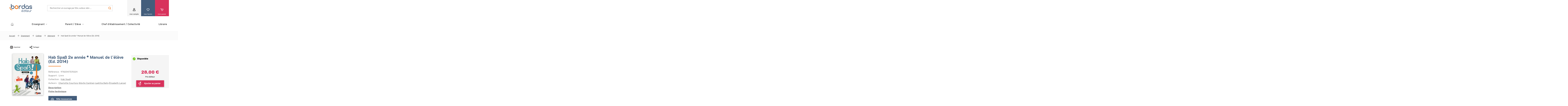

--- FILE ---
content_type: text/html; charset=utf-8
request_url: https://www.editions-bordas.fr/ouvrage/hab-spass-2e-annee-manuel-de-leleve-ed-2014-9782047331224.html
body_size: 82734
content:
<!DOCTYPE html>
<html lang="fr" dir="ltr"
  xmlns:fb="https://ogp.me/ns/fb#"
  xmlns:og="https://ogp.me/ns#">
<head>
  <script type="text/javascript">window.gdprAppliesGlobally=true;(function(){function a(e){if(!window.frames[e]){if(document.body&&document.body.firstChild){var t=document.body;var n=document.createElement("iframe");n.style.display="none";n.name=e;n.title=e;t.insertBefore(n,t.firstChild)}
else{setTimeout(function(){a(e)},5)}}}function e(n,r,o,c,s){function e(e,t,n,a){if(typeof n!=="function"){return}if(!window[r]){window[r]=[]}var i=false;if(s){i=s(e,t,n)}if(!i){window[r].push({command:e,parameter:t,callback:n,version:a})}}e.stub=true;function t(a){if(!window[n]||window[n].stub!==true){return}if(!a.data){return}
var i=typeof a.data==="string";var e;try{e=i?JSON.parse(a.data):a.data}catch(t){return}if(e[o]){var r=e[o];window[n](r.command,r.parameter,function(e,t){var n={};n[c]={returnValue:e,success:t,callId:r.callId};a.source.postMessage(i?JSON.stringify(n):n,"*")},r.version)}}
if(typeof window[n]!=="function"){window[n]=e;if(window.addEventListener){window.addEventListener("message",t,false)}else{window.attachEvent("onmessage",t)}}}e("__tcfapi","__tcfapiBuffer","__tcfapiCall","__tcfapiReturn");a("__tcfapiLocator");(function(e){ var t=document.createElement("script");t.id="spcloader";t.type="text/javascript";t.async=true;t.src="https://sdk.privacy-center.org/"+e+"/loader.js?target="+document.location.hostname;t.charset="utf-8";var n=document.getElementsByTagName("script")[0];n.parentNode.insertBefore(t,n)})("97d9cc3e-4f0e-4d58-ad0e-4b418ce971c9")})();
</script>  <script type="text/javascript">
    window.didomiConfig = {
      cookies: {
        didomiTokenCookieName: 'didomi_token_bordas_ens',
        iabCookieName: 'custom_iab_bordas_ens'
      }
    };
  </script>
    <script type="text/javascript">dataLayer=[{"site":"Editions Bordas","brand":"Bordas","environnement":"production","page_typology":"Produit","page_name":"Hab spass 2e annee manuel de l eleve ed 2014","page_category":"Enseignant","niveau":"College","classe":"Cycle 4 3e|Cycle 4 5e|Cycle 4 4e","matiere":"Allemand","ean":"9782047331224","book_title":"Hab spass 2e annee manuel de l eleve ed 2014","book_subtitle":"","book_type":"Physique","book_disponibilite":"Disponible","book_date_parution":"30\/04\/2014","book_support":"Livre","book_catalogue_id":"50164","book_product_type":"Manuel de l eleve","book_collection":"Hab spass","user_profil_type":"Anonyme","user_logged":"non","nombre_article_favori":0,"nombre_article_panier":0}];</script>
<meta http-equiv="Content-Type" content="text/html; charset=utf-8" />
<link rel="shortcut icon" href="https://www.editions-bordas.fr/sites/all/themes/bordas2019/favicon.ico" type="image/vnd.microsoft.icon" />
<meta name="viewport" content="width=device-width, initial-scale=1, maximum-scale=1" />
<link rel="apple-touch-icon" sizes="57x57" href="/sites/all/themes/bordas2019/favico/apple-icon-57x57.png" />
<link rel="apple-touch-icon" sizes="60x60" href="/sites/all/themes/bordas2019/favico/apple-icon-60x60.png" />
<link rel="apple-touch-icon" sizes="72x72" href="/sites/all/themes/bordas2019/favico/apple-icon-72x72.png" />
<link rel="apple-touch-icon" sizes="76x76" href="/sites/all/themes/bordas2019/favico/apple-icon-76x76.png" />
<link rel="apple-touch-icon" sizes="114x114" href="/sites/all/themes/bordas2019/favico/apple-icon-114x114.png" />
<link rel="apple-touch-icon" sizes="120x120" href="/sites/all/themes/bordas2019/favico/apple-icon-120x120.png" />
<link rel="apple-touch-icon" sizes="144x144" href="/sites/all/themes/bordas2019/favico/apple-icon-144x144.png" />
<link rel="apple-touch-icon" sizes="152x152" href="/sites/all/themes/bordas2019/favico/apple-icon-152x152.png" />
<link rel="apple-touch-icon" sizes="180x180" href="/sites/all/themes/bordas2019/favico/apple-icon-180x180.png" />
<link rel="icon" type="image/png" sizes="32x32" href="/sites/all/themes/bordas2019/favico/favicon-32x32.png" />
<link rel="icon" type="image/png" sizes="96x96" href="/sites/all/themes/bordas2019/favico/favicon-96x96.png" />
<link rel="icon" type="image/png" sizes="16x16" href="/sites/all/themes/bordas2019/favico/favicon-16x16.png" />
<link rel="icon" type="image/png" sizes="192x192" href="/sites/all/themes/bordas2019/favico/android-icon-192x192.png" />
<link rel="manifest" href="/sites/all/themes/bordas2019/favico/manifest.json" />
<meta name="msapplication-TileColor" content="#ffffff" />
<meta name="msapplication-TileImage" content="ms-icon-144x144.png" />
<meta name="theme-color" content="#ffffff" />
<meta name="description" content="Hab Spaß : une méthode accessible pour un apprentissage plaisir" />
<meta name="rights" content="Les Editions Bordas © 2012" />
<link rel="canonical" href="https://www.editions-bordas.fr/ouvrage/hab-spass-2e-annee-manuel-de-leleve-ed-2014-9782047331224.html" />
<meta property="og:site_name" content="Les Editions bordas" />
<meta property="og:type" content="product" />
<meta property="og:url" content="https://www.editions-bordas.fr/ouvrage/hab-spass-2e-annee-manuel-de-leleve-ed-2014-9782047331224.html" />
<meta property="og:title" content="Hab Spaß 2e année * Manuel de l&#039;élève (Ed. 2014) | Bordas éditeur" />
<meta property="og:description" content="Hab Spaß : une méthode accessible pour un apprentissage plaisir" />
<meta property="og:image" content="https://www.editions-bordas.fr/sites/default/files/medias/images/ouvrages/9782047331224.jpg" />
<meta name="twitter:card" content="summary" />
<meta name="twitter:title" content="Hab Spaß 2e année * Manuel de l&#039;élève (Ed. 2014) | Bordas éditeur" />
<meta name="twitter:description" content="Hab Spaß : une méthode accessible pour un apprentissage plaisir" />
    <!-- Google Tag Manager -->
<script>(function(w,d,s,l,i){w[l]=w[l]||[];w[l].push({'gtm.start':
new Date().getTime(),event:'gtm.js'});var f=d.getElementsByTagName(s)[0],
j=d.createElement(s),dl=l!='dataLayer'?'&l='+l:'';j.async=true;j.src=
      'https://www.googletagmanager.com/gtm.js?id='+i+dl;f.parentNode.insertBefore(j,f);
})(window,document,'script','dataLayer','GTM-KW7GJJN');</script>
<!-- End Google Tag Manager -->  <title>Hab Spaß 2e année * Manuel de l'élève (Ed. 2014) | Bordas éditeur</title>
  <link type="text/css" rel="stylesheet" href="https://www.editions-bordas.fr/sites/default/files/css/css_xE-rWrJf-fncB6ztZfd2huxqgxu4WO-qwma6Xer30m4.css" media="all" />
<link type="text/css" rel="stylesheet" href="https://www.editions-bordas.fr/sites/default/files/css/css_tGTNtRAsNJmcVz4r7F6YCijbrQGDbBmziHSrRd1Stqc.css" media="all" />
<link type="text/css" rel="stylesheet" href="https://www.editions-bordas.fr/sites/default/files/css/css_nyTd1LtyGV4FMxplIMTXUR2pP5xwQtS1bYuhoPSCfb4.css" media="all" />
<link type="text/css" rel="stylesheet" href="https://www.editions-bordas.fr/sites/default/files/css/css_ycOscnOVRKuGjI4tzjsapOopXJdKUkrAHciILBchros.css" media="all" />
<link type="text/css" rel="stylesheet" href="https://www.editions-bordas.fr/sites/default/files/css/css_UL8SbH6lsndE_CFb3mp6wiZszFdlskPOjcZNBV3eZxY.css" media="all" />
<link type="text/css" rel="stylesheet" href="https://www.editions-bordas.fr/sites/default/files/css/css_F3APzZiWvsa8ijK6pJAYvuwjozUIi3VT8OqlPHgQDiw.css" media="print" />
  <script type="text/javascript" src="https://www.editions-bordas.fr/sites/default/files/js/js_s5koNMBdK4BqfHyHNPWCXIL2zD0jFcPyejDZsryApj0.js"></script>
<script type="text/javascript">
<!--//--><![CDATA[//><!--
document.createElement( "picture" );
//--><!]]>
</script>
<script type="text/javascript" src="https://www.editions-bordas.fr/sites/default/files/js/js_qzsWQuWinBKvIhjW3AaJw7CEt0y0-5ExBaddHmSIRWE.js"></script>
<script type="text/javascript" src="https://www.editions-bordas.fr/sites/default/files/js/js_gHk2gWJ_Qw_jU2qRiUmSl7d8oly1Cx7lQFrqcp3RXcI.js"></script>
<script type="text/javascript" src="https://www.editions-bordas.fr/sites/default/files/js/js_GcLxqrd1-KzqDrfn-rniJGS8PrpZmh7vtn-3DPr5k_4.js"></script>
<script type="text/javascript" src="https://www.editions-bordas.fr/sites/default/files/js/js_AWiLy8mxwf3BE6T3SWloPBJ0cSTts6tEN-flOJiXxbE.js"></script>
<script type="text/javascript">
<!--//--><![CDATA[//><!--
jQuery.extend(Drupal.settings, {"basePath":"\/","pathPrefix":"","setHasJsCookie":0,"ajaxPageState":{"theme":"bordas2019","theme_token":"_FBujmydZVlPFy4n_V13FwSYHhIvV5AXIHug5pek_FI","js":{"sites\/all\/modules\/contrib\/picture\/picturefill\/picturefill.min.js":1,"sites\/all\/modules\/contrib\/picture\/picture.min.js":1,"sites\/all\/modules\/custom\/bordas_gtm_analytics\/js\/clm\/countryLocaleMap.js":1,"sites\/all\/modules\/custom\/bordas_gtm_analytics\/js\/bordas_gtm_analytics.js":1,"sites\/all\/modules\/contrib\/jquery_update\/replace\/jquery\/1.10\/jquery.min.js":1,"misc\/jquery-extend-3.4.0.js":1,"misc\/jquery-html-prefilter-3.5.0-backport.js":1,"misc\/jquery.once.js":1,"misc\/drupal.js":1,"0":1,"sites\/all\/modules\/contrib\/jquery_update\/replace\/ui\/ui\/minified\/jquery.ui.core.min.js":1,"sites\/all\/modules\/contrib\/jquery_update\/replace\/ui\/ui\/minified\/jquery.ui.widget.min.js":1,"sites\/all\/modules\/contrib\/jquery_update\/replace\/ui\/ui\/minified\/jquery.ui.button.min.js":1,"sites\/all\/modules\/contrib\/jquery_update\/replace\/ui\/ui\/minified\/jquery.ui.mouse.min.js":1,"sites\/all\/modules\/contrib\/jquery_update\/replace\/ui\/ui\/minified\/jquery.ui.draggable.min.js":1,"sites\/all\/modules\/contrib\/jquery_update\/replace\/ui\/ui\/minified\/jquery.ui.position.min.js":1,"misc\/ui\/jquery.ui.position-1.13.0-backport.js":1,"sites\/all\/modules\/contrib\/jquery_update\/replace\/ui\/ui\/minified\/jquery.ui.resizable.min.js":1,"sites\/all\/modules\/contrib\/jquery_update\/replace\/ui\/ui\/minified\/jquery.ui.dialog.min.js":1,"misc\/ui\/jquery.ui.dialog-1.13.0-backport.js":1,"misc\/form-single-submit.js":1,"misc\/states.js":1,"sites\/all\/modules\/contrib\/entityreference\/js\/entityreference.js":1,"public:\/\/languages\/fr__sIxhtPMFImW6TO4TF9vgOyF60imWfxbMmYUxfuoHio.js":1,"sites\/all\/modules\/custom\/bordas_commerce\/js\/common.js":1,"sites\/all\/libraries\/a11y-dialog\/a11y-dialog.min.js":1,"sites\/all\/modules\/edupole\/bordsso\/oeil.js":1,"sites\/all\/modules\/edupole\/edu_aca\/js\/defercheck.js":1,"sites\/all\/modules\/edupole\/edu_aca\/js\/payload.js":1,"sites\/all\/modules\/edupole\/edupole\/js\/cart-modal.js":1,"sites\/all\/modules\/contrib\/field_group\/field_group.js":1,"sites\/all\/themes\/bordas2019\/javascripts\/vendor\/slick.min.js":1,"sites\/all\/themes\/bordas2019\/assets\/scripts\/app.js":1},"css":{"modules\/system\/system.base.css":1,"modules\/system\/system.menus.css":1,"modules\/system\/system.messages.css":1,"modules\/system\/system.theme.css":1,"misc\/ui\/jquery.ui.core.css":1,"misc\/ui\/jquery.ui.theme.css":1,"misc\/ui\/jquery.ui.button.css":1,"misc\/ui\/jquery.ui.resizable.css":1,"misc\/ui\/jquery.ui.dialog.css":1,"modules\/field\/theme\/field.css":1,"modules\/node\/node.css":1,"sites\/all\/modules\/contrib\/picture\/picture_wysiwyg.css":1,"modules\/user\/user.css":1,"sites\/all\/modules\/contrib\/views\/css\/views.css":1,"sites\/all\/modules\/contrib\/ctools\/css\/ctools.css":1,"sites\/all\/modules\/edupole\/bordsso\/css\/style_accountManagement.css":1,"sites\/all\/themes\/bordas2019\/assets\/stylesheets\/bordas_style.css":1,"sites\/all\/themes\/bordas2019\/assets\/stylesheets\/bordas_print.css":1}},"bordas_commerce":{"min_items_qty":1,"max_items_qty":40},"field_group":{"div":"full","html-element":"teaser"},"urlIsAjaxTrusted":{"\/ouvrage\/hab-spass-2e-annee-manuel-de-leleve-ed-2014-9782047331224.html":true,"\/ouvrage\/hab-spass-2e-annee-manuel-de-leleve-ed-2014-9782047331224.html?destination=node\/8937":true},"site":{"env":"prod"},"bordasGTMAnalytics":{"env":"production","variables":{"site":"Editions Bordas","brand":"Bordas","environnement":"production","page_typology":"Produit","page_name":"Hab spass 2e annee manuel de l eleve ed 2014","page_category":"Enseignant","niveau":"College","classe":"Cycle 4 3e|Cycle 4 5e|Cycle 4 4e","matiere":"Allemand","ean":"9782047331224","book_title":"Hab spass 2e annee manuel de l eleve ed 2014","book_subtitle":"","book_type":"Physique","book_disponibilite":"Disponible","book_date_parution":"30\/04\/2014","book_support":"Livre","book_catalogue_id":"50164","book_product_type":"Manuel de l eleve","book_collection":"Hab spass","user_profil_type":"Anonyme","user_logged":"non","nombre_article_favori":0,"nombre_article_panier":0},"products":{"item_name":"Hab spass 2e annee manuel de l eleve ed 2014","item_id":"9782047331224","price":28,"item_brand":"Bordas - 50164","item_category":"College","item_category2":"Cycle 4 3e|Cycle 4 5e|Cycle 4 4e","item_category3":"Allemand","item_category4":"Hab spass","item_category5":"Manuel de l eleve","item_variant":"Physique","quantity":"1"},"products_cart":[]},"cartBaseUrl":"https:\/\/panier.editions-bordas.fr","states":{"#edit-email":{"disabled":{":input[name=\u0022cible\u0022]":{"value":"_none_"}}},"#edit-submit--9":{"disabled":{":input[name=\u0022cible\u0022]":{"value":"_none_"}}},"#edit-checkbox":{"disabled":{":input[name=\u0022cible\u0022]":{"value":"_none_"}}}}});
//--><!]]>
</script>
  <script type="text/javascript" defer="defer" src="//try.abtasty.com/3ce355e11137258fd6e6eb2b5905c879.js"></script></head>
<body class="html not-front not-logged-in no-sidebars page-node page-node- page-node-8937 node-type-ouvrage context-sitewide page-type-enseignant color-term-1 page-type-marche-college" >
<!-- Google Tag Manager (noscript) -->
<noscript><iframe src="https://www.googletagmanager.com/ns.html?id=GTM-KW7GJJN"
height="0" width="0" style="display:none;visibility:hidden"></iframe></noscript>
<!-- End Google Tag Manager (noscript) -->  <div id="skip-link">
    <a href="#main-content" class="element-invisible element-focusable">Aller au contenu principal</a>
  </div>
      <div id="page-wrapper">

    <div id="page">

      <div id="toolbar">
        <section class="section clearfix">
                  </section>
      </div> <!-- /.section, /#toolbar -->

      <header id="header">
        <div class="header-top">
          <div class="menu-mobile">
            <span></span>
            <span></span>
            <span></span>
        </div>
          <section class="section clearfix">
              <div class="region region-header">
    <div id="block-bordas-block-bordas-refonte-logo" class="block block-bordas-block">

    
  <div class="content">
    <a href="/" title="Accueil"><img src="https://www.editions-bordas.fr/sites/all/themes/bordas2019/assets/images/logo.svg" alt="Manuels scolaires, manuels numériques, ouvrages parascolaires, ressources ..." /></a>  </div>
</div>
<div id="block-bordas-search-search-form" class="block block-bordas-search">

    
  <div class="content">
    <form action="/recherche" method="GET" accept-charset="UTF-8"><div><div class="container-inline"><div class="form-item form-type-textfield">
 <input placeholder="Rechercher un ouvrage par titre, auteur, isbn ..." name="text" type="text" size="60" maxlength="128" class="form-text" />
</div>
<span class="mobile-search-form-title">Rechercher un ouvrage</span>
<div class="form-actions"><input type="submit" value="Rechercher" class="form-submit" /></div></div></div></form>  </div>
</div>
<div id="block-bordas-block-bordas-refonte-mon-compte" class="block block-bordas-block">

    
  <div class="content">
    <div class="button-wrapper"><span data-on-state="mon compte" data-off-state="fermer">mon compte</span>
</div><div class="wrapper"><div class="top"><form action="/ouvrage/hab-spass-2e-annee-manuel-de-leleve-ed-2014-9782047331224.html?destination=node/8937" method="post" id="user-login-form" accept-charset="UTF-8"><div><div class="titre">Je me connecte</div>
<input type="hidden" name="form_build_id" value="form-ywjK4hfJgYPUtlnEjU3BLGvZbfoZKaJfR5vvSNqpI9c" />
<input type="hidden" name="form_id" value="user_login_block" />
<div class="form-item form-type-textfield form-item-name">
  <label for="edit-name--2">Identifiant <span class="form-required" title="Ce champ est requis.">*</span></label>
 <input placeholder="votre identifiant" type="text" id="edit-name--2" name="name" value="" size="15" maxlength="60" class="form-text required" />
</div>
<div class="form-item form-type-password form-item-pass">
  <label for="edit-pass--2">Mot de passe <span class="form-required" title="Ce champ est requis.">*</span></label>
 <input placeholder="votre mot de passe" autocomplete="off" type="password" id="edit-pass--2" name="pass" size="15" maxlength="128" class="form-text required" />
</div>
<div class="form-item form-type-checkbox form-item-remember-me">
 <input type="checkbox" id="edit-remember-me--2" name="remember_me" value="1" class="form-checkbox" />  <label class="option" for="edit-remember-me--2">Se souvenir de moi </label>

</div>
<input type="submit" id="edit-submit--8" name="op" value="Connexion" class="form-submit" /><div class="forgot-password"><a href="/user/password">Mot de passe ou identifiant oublié</a></div></div></form></div><div class="bottom"><div class="titre">Vous n'êtes pas encore inscrit</div>
<a href="/user/register" class="creer-compte">Créer mon compte</a><div class="sub-titre">Profitez de nos avantages</div>
<div class='item-list'><ul><li class="first">Bénéficiez de tarifs préférentiels</li>
<li class="">Téléchargez des ressources gratuites</li>
<li class="last">Recevez des informations sur nos nouveautés</li>
</ul></div></div></div>  </div>
</div>
<div id="block-bordas-block-bordas-refonte-mes-favoris" class="block block-bordas-block">

    
  <div class="content">
    <div class="button-wrapper"><span data-on-state="mes favoris" data-off-state="fermer">mes favoris</span>
</div><div class="wrapper"><div class="intro-wrapper"><div class="titre">Mes favoris</div>
<div class="intro">La fonction 'Mes favoris' vous permet de retrouver vos articles préférés en vous identifiant sur le site. Tout simplement :)</div>
</div><div class="top"><form action="/ouvrage/hab-spass-2e-annee-manuel-de-leleve-ed-2014-9782047331224.html?destination=node/8937" method="post" id="user-login-form" accept-charset="UTF-8"><div><div class="titre">Je me connecte</div>
<input type="hidden" name="form_build_id" value="form-R1o4qU-8dXUXTFfEwDhRyqIK6y5jyS5Va6eAnlqUKBw" />
<input type="hidden" name="form_id" value="user_login_block" />
<div class="form-item form-type-textfield form-item-name">
  <label for="edit-name">Identifiant <span class="form-required" title="Ce champ est requis.">*</span></label>
 <input placeholder="votre identifiant" type="text" id="edit-name" name="name" value="" size="15" maxlength="60" class="form-text required" />
</div>
<div class="form-item form-type-password form-item-pass">
  <label for="edit-pass">Mot de passe <span class="form-required" title="Ce champ est requis.">*</span></label>
 <input placeholder="votre mot de passe" autocomplete="off" type="password" id="edit-pass" name="pass" size="15" maxlength="128" class="form-text required" />
</div>
<div class="form-item form-type-checkbox form-item-remember-me">
 <input type="checkbox" id="edit-remember-me" name="remember_me" value="1" class="form-checkbox" />  <label class="option" for="edit-remember-me">Se souvenir de moi </label>

</div>
<input type="submit" id="edit-submit--7" name="op" value="Connexion" class="form-submit" /><div class="forgot-password"><a href="/user/password">Mot de passe ou identifiant oublié</a></div></div></form></div><div class="bottom"><div class="titre">Vous n'êtes pas encore inscrit</div>
<a href="/user/register" class="creer-compte">Créer mon compte</a><div class="sub-titre">Profitez de nos avantages</div>
<div class='item-list'><ul><li class="first">Bénéficiez de tarifs préférentiels</li>
<li class="">Téléchargez des ressources gratuites</li>
<li class="last">Recevez des informations sur nos nouveautés</li>
</ul></div></div></div>  </div>
</div>
<div id="block-bordas-block-bordas-refonte-mon-panier" class="block block-bordas-block">

    
  <div class="content">
    <div class="button-wrapper panier-button"><span class='cart-count count element-invisible'>0</span><span data-on-state="mon panier" data-off-state="fermer" data-url="https://panier.editions-bordas.fr">mon panier</span>
</div><div class="wrapper"><div class="top"><div class="titre">Mon panier</div>
<div class="intro">Pour le moment votre panier est vide</div>
</div></div>  </div>
</div>
  </div>
          </section>
        </div>
        <div class="header-bottom">
          <section class="section">
              <div class="region region-header-bottom">
    <div id="block-bordas-block-bordas-refonte-main-menu" class="block block-bordas-block">

    
  <div class="content">
    <div class='item-list'><ul class="nav level-0"><li class="first menu-item front"><a href="/">Accueil</a></li>
<li class="menu-item color-term-1 cible-enseignant has-child"><a href="/enseignant">Enseignant</a><div class='item-list'><ul class="nav level-1"><li class="first menu-item has-child"><a href="/enseignant/ecole">Ecole</a><div class='item-list'><ul class="nav level-2"><li class="first menu-item"><a href="https://www.editions-bordas.fr/nouveautes-ecoles.html">&gt;&gt; Les nouveautés en 1 clic !</a></li>
<li class="menu-item"><span class="separator"><hr></span></li>
<li class="menu-item"><a href="https://www.editions-bordas.fr">&gt;&gt; NIVEAUX</a></li>
<li class="menu-item"><a href="https://www.editions-bordas.fr/recherche/catalogue/enseignant-16959/niveau/cycle-1-moyenne-section-16701/niveau/cycle-1-petite-section-16709/niveau/cycle-1-grande-section-17082">Maternelle</a></li>
<li class="menu-item"><a href="/recherche/catalogue/enseignant-16959/niveau/cycle-2-cp-16731">CP</a></li>
<li class="menu-item"><a href="/recherche/catalogue/enseignant-16959/niveau/cycle-2-ce1-16734">CE1</a></li>
<li class="menu-item"><a href="/recherche/catalogue/enseignant-16959/niveau/cycle-2-ce2-16707">CE2</a></li>
<li class="menu-item"><a href="/recherche/catalogue/enseignant-16959/niveau/cycle-3-cm1-16737">CM1</a></li>
<li class="menu-item"><a href="/recherche/catalogue/enseignant-16959/niveau/cycle-3-cm2-16735">CM2</a></li>
<li class="menu-item"><span class="separator"><hr></span></li>
<li class="menu-item"><a href="https://www.editions-bordas.fr">&gt;&gt; DISCIPLINES</a></li>
<li class="menu-item"><a href="https://www.editions-bordas.fr/recherche/catalogue/enseignant-16959/collection/les-cahiers-bordas-pour-tous-17055/matiere/francais-ecrituregraphisme-16683">Ecriture </a></li>
<li class="menu-item"><a href="https://www.editions-bordas.fr/recherche/catalogue/enseignant-16959/matiere/education-au-developpement-durable-17089/niveau/cycle-3-cm2-16735/niveau/cycle-3-cm1-16737?text=">Éducation au développement durable </a></li>
<li class="menu-item"><a href="/catalogue/3133099087663">EMC </a></li>
<li class="menu-item"><a href="https://www.editions-bordas.fr/recherche/catalogue/enseignant-16959/matiere/francais-16688/niveau/cycle-2-ce2-16707/niveau/cycle-2-cp-16731/niveau/cycle-2-ce1-16734/niveau/cycle-3-cm2-16735/niveau/cycle-3-cm1-16737/type/P?text=">Français</a></li>
<li class="menu-item"><a href="https://www.editions-bordas.fr/recherche/catalogue/enseignant-16959/matiere/francais-apprentissage-de-la-lecture-16681/niveau/cycle-2-cp-16731?text=">Lecture </a></li>
<li class="menu-item"><a href="https://www.editions-bordas.fr/recherche/catalogue/enseignant-16959/matiere/mathematiques-16677/niveau/cycle-2-ce2-16707/niveau/cycle-2-cp-16731/niveau/cycle-2-ce1-16734/niveau/cycle-3-cm2-16735/niveau/cycle-3-cm1-16737/type/P?text=">Mathématiques</a></li>
<li class="menu-item"><span class="separator"><hr></span></li>
<li class="menu-item"><a href="https://www.editions-bordas.fr">&gt;&gt; COLLECTIONS </a></li>
<li class="menu-item"><a href="https://www.editions-bordas.fr/j-apprends-a-lire-avec-les-ptites-poules.html" class="new">J&#039;apprends à lire avec les P&#039;tites Poules </a></li>
<li class="menu-item"><a href="https://www.editions-bordas.fr/123-lune.html" style="new">1.2.3 Lune ! Méthode de lecture différenciée</a></li>
<li class="menu-item"><a href="https://www.editions-bordas.fr/ecriture-les-cahiers-bordas-pour-tous.html" class="new">Écriture - Laura Lefebvre </a></li>
<li class="menu-item"><a href="https://www.editions-bordas.fr/production-d-ecrits-j-ecris-tous-les-jours.html" class="new">Production d&#039;écrits </a></li>
<li class="menu-item"><a href="https://www.editions-bordas.fr/francais-enquetes-au.html">Enquêtes au CM1 et au CM2 </a></li>
<li class="menu-item"><a href="https://www.editions-bordas.fr/calcul-mental-les-cahiers-bordas-pour-tous-ce1-ce2-cm1-cm2.html" class="new">Calcul mental - Mathador </a></li>
<li class="menu-item"><a href="https://www.editions-bordas.fr/maths-leonie.html" class="new">Maths avec Léonie - Pédagogie de Singapour </a></li>
<li class="menu-item"><a href="https://www.editions-bordas.fr/maths-super-simples.html" class="new">Maths Super Simples </a></li>
<li class="menu-item"><a href="https://www.editions-bordas.fr/la-fresque-du-climat.html">La Fresque du climat</a></li>
<li class="menu-item"><a href="https://www.editions-bordas.fr/mission-ma-planete.html">Mission ma planète</a></li>
<li class="menu-item"><a href="https://www.editions-bordas.fr/a-l-ecole-de-la-laicite.html">Laïcité </a></li>
<li class="menu-item"><a href="https://www.editions-bordas.fr/jeux-isabelle.html">Les jeux d&#039;Isabelle </a></li>
<li class="menu-item"><span class="separator"><hr></span></li>
<li class="last menu-item"><a href="https://www.editions-bordas.fr/le-numerique-pour-l-ecole.html">&gt;&gt; NUMERIQUE </a></li>
</ul></div></li>
<li class="menu-item has-child"><a href="/enseignant/college">Collège</a><div class='item-list'><ul class="nav level-2"><li class="first menu-item"><span class="separator"><hr></span></li>
<li class="menu-item"><a href="https://www.editions-bordas.fr">&gt;&gt; DISCIPLINES</a></li>
<li class="menu-item"><a href="/recherche/catalogue/enseignant-16959/matiere/allemand-16687/niveau/cycle-3-6e-16700/niveau/cycle-4-5e-16711/niveau/cycle-4-4e-16721/niveau/cycle-4-3e-16733" class="new">Allemand </a></li>
<li class="menu-item"><a href="/recherche/catalogue/enseignant-16959/matiere/anglais-16680/niveau/cycle-3-6e-16700/niveau/cycle-4-5e-16711/niveau/cycle-4-4e-16721/niveau/cycle-4-3e-16733" class="new">Anglais </a></li>
<li class="menu-item"><a href="/recherche/catalogue/enseignant-16959/matiere/enseignement-moral-et-civique-16694/niveau/cycle-3-6e-16700/niveau/cycle-4-5e-16711/niveau/cycle-4-4e-16721/niveau/cycle-4-3e-16733">Enseignement moral et civique</a></li>
<li class="menu-item"><a href="/recherche/catalogue/enseignant-16959/matiere/espagnol-16669/niveau/cycle-3-6e-16700/niveau/cycle-4-5e-16711/niveau/cycle-4-4e-16721/niveau/cycle-4-3e-16733">Espagnol</a></li>
<li class="menu-item"><a href="/recherche/catalogue/enseignant-16959/matiere/francais-16688/matiere/francais-grammaireconjugaison-16693/matiere/francais-orthographevocabulaire-16696/niveau/cycle-3-6e-16700/niveau/cycle-4-5e-16711/niveau/cycle-4-4e-16721/niveau/cycle-4-3e-16733" class="new">Français </a></li>
<li class="menu-item"><a href="/recherche/catalogue/enseignant-16959/matiere/histoire-geographie-16678/niveau/cycle-3-6e-16700/niveau/cycle-4-5e-16711/niveau/cycle-4-4e-16721/niveau/cycle-4-3e-16733">Histoire-Géographie </a></li>
<li class="menu-item"><a href="/recherche/catalogue/enseignant-16959/matiere/mathematiques-16677/niveau/cycle-3-6e-16700/niveau/cycle-4-5e-16711/niveau/cycle-4-4e-16721/niveau/cycle-4-3e-16733" class="new">Mathématiques </a></li>
<li class="menu-item"><a href="/recherche/matiere/orientation-17079/catalogue/enseignant-16959/">Orientation</a></li>
<li class="menu-item"><a href="/recherche/catalogue/enseignant-16959/matiere/sciences-physique-chimie-16686/matiere/sciences-physique-16695/niveau/cycle-3-6e-16700/niveau/cycle-4-5e-16711/niveau/cycle-4-4e-16721/niveau/cycle-4-3e-16733">Physique-Chimie</a></li>
<li class="menu-item"><a href="/recherche/catalogue/enseignant-16959/collection/sciences-et-technologie-16877/collection/mon-cahier-de-sciences-17103/niveau/cycle-3-6e-16700" class="new">Sciences </a></li>
<li class="menu-item"><a href="/recherche/catalogue/enseignant-16959/matiere/sciences-de-la-vie-et-de-la-terre-16691/niveau/cycle-3-6e-16700/niveau/cycle-4-5e-16711/niveau/cycle-4-4e-16721/niveau/cycle-4-3e-16733">SVT</a></li>
<li class="menu-item"><a href="https://www.editions-bordas.fr/recherche/catalogue/enseignant-16959/matiere/sciences-technologie-16692" class="new">Technologie </a></li>
<li class="menu-item"><span class="separator"><hr></span></li>
<li class="menu-item"><a href="https://www.editions-bordas.fr">&gt;&gt; COLLECTIONS</a></li>
<li class="menu-item"><a href="https://www.editions-bordas.fr/manuel-invitation-au-voyage-6e-edition-2025.html" class="new">Invitation au Voyage Français </a></li>
<li class="menu-item"><a href="https://www.editions-bordas.fr/collection-grammaire-par-les-exercices.html " class="new">Grammaire par les exercices </a></li>
<li class="menu-item"><a href="https://www.editions-bordas.fr/collection-collegram.html" class="new">ColléGram&#039; </a></li>
<li class="menu-item"><a href="https://www.editions-bordas.fr/manuel-de-mathematiques-myriade-6e-edition-2025.html" class="new">Myriade - Manuel 6e </a></li>
<li class="menu-item"><a href="https://www.editions-bordas.fr/les-cahiers-myriade.html" class="new">Les cahiers Myriade </a></li>
<li class="menu-item"><a href="/indices-6e.html" class="new">Indices </a></li>
<li class="menu-item"><a href="/manuel-anglais-you-did-it-6e-edition-2025.html" class="new">You did it! </a></li>
<li class="menu-item"><a href="https://www.editions-bordas.fr/manuel-allemand-ich-du-wir-6e.html" class="new">Ich du wir </a></li>
<li class="menu-item"><span class="separator"><hr></span></li>
<li class="menu-item"><a href="/le-numerique-pour-le-college.html">&gt;&gt; NUMÉRIQUE</a></li>
<li class="menu-item"><a href="/le-numerique-pour-le-college.html">Offre numérique pour le collège</a></li>
<li class="last menu-item"><a href="/les-ressources-gratuites-pour-le-college.html">Sites Ressources</a></li>
</ul></div></li>
<li class="menu-item has-child"><a href="/enseignant/lycee">Lycée</a><div class='item-list'><ul class="nav level-2"><li class="first menu-item"><span class="separator"><hr></span></li>
<li class="menu-item"><a href="https://www.editions-bordas.fr">&gt;&gt; DISCIPLINES</a></li>
<li class="menu-item"><a href="https://www.editions-bordas.fr/catalogue/9782047338179">Grand Oral </a></li>
<li class="menu-item"><a href="/recherche/catalogue/bordas-lycees-31/matiere/allemand-16687" class="new">Allemand </a></li>
<li class="menu-item"><a href="/recherche/catalogue/bordas-lycees-31/matiere/anglais-16680">Anglais</a></li>
<li class="menu-item"><a href="https://www.editions-bordas.fr/recherche/catalogue/enseignant-16959/matiere/enseignement-scientifique-17005?text=">Enseignement scientifique</a></li>
<li class="menu-item"><a href="/recherche/catalogue/bordas-lycees-31/matiere/espagnol-16669">Espagnol</a></li>
<li class="menu-item"><a href="/recherche/catalogue/bordas-lycees-31/matiere/francais-16688">Français</a></li>
<li class="menu-item"><a href="/recherche/catalogue/bordas-lycees-31/matiere/histoire-geographie-16678">Histoire</a></li>
<li class="menu-item"><a href="https://www.editions-bordas.fr/recherche/catalogue/enseignant-16959/matiere/humanites-litterature-et-philosophie-17040">Humanités, littérature et philosophie</a></li>
<li class="menu-item"><a href="/recherche/catalogue/bordas-lycees-31/matiere/mathematiques-16677">Mathématiques</a></li>
<li class="menu-item"><a href="https://www.editions-bordas.fr/recherche/catalogue/enseignant-16959/matiere/numerique-et-sciences-informatiques-17020">Numérique et Sciences Informatiques (NSI)</a></li>
<li class="menu-item"><a href="/recherche/catalogue/bordas-lycees-31/matiere/philosophie-16690">Philosophie</a></li>
<li class="menu-item"><a href="/recherche/catalogue/bordas-lycees-31/matiere/sciences-chimie-16676/matiere/sciences-physique-chimie-16686/matiere/sciences-physique-16695">Physique-Chimie</a></li>
<li class="menu-item"><a href="https://www.editions-bordas.fr/recherche/catalogue/enseignant-16959/matiere/sciences-numeriques-et-technologie-17004?text=" class="new">Sciences numériques et technologie (SNT) </a></li>
<li class="menu-item"><a href="/recherche/catalogue/bordas-lycees-31/matiere/sciences-economiques-et-sociales-16685" class="new">SES </a></li>
<li class="menu-item"><a href="/recherche/catalogue/bordas-lycees-31/matiere/sciences-de-la-vie-et-de-la-terre-16691">SVT</a></li>
<li class="menu-item"><span class="separator"><hr></span></li>
<li class="menu-item"><a href="https://www.editions-bordas.fr">&gt;&gt; COLLECTIONS</a></li>
<li class="menu-item"><a href="https://www.editions-bordas.fr/lire-les-classiques-lycee.html">Lire les classiques</a></li>
<li class="menu-item"><a href="https://www.editions-bordas.fr/enseignement-scientifique.html">Enseignement scientifique</a></li>
<li class="menu-item"><a href="https://www.editions-bordas.fr/ouvrage/30-sciences-numeriques-technologie-2de-manuel-de-leleve-ed-2025-9782047401712.html" class="new">SNT 2de </a></li>
<li class="menu-item"><a href="https://www.editions-bordas.fr/manuel-wanderlust-neu-2de.html" class="new">Wanderlust 2de </a></li>
<li class="menu-item"><span class="separator"><hr></span></li>
<li class="menu-item"><a href="/le-numerique-pour-le-lycee.html">&gt;&gt; NUMÉRIQUE</a></li>
<li class="menu-item"><a href="/le-numerique-pour-le-lycee.html">Offre numérique pour le lycée</a></li>
<li class="last menu-item"><a href="/les-ressources-gratuites-pour-le-lycee.html">Sites Ressources</a></li>
</ul></div></li>
<li class="last autopromo"><div class="entity entity-mea mea-menu-autopromo entity-mea-full clearfix">
  <div class="content">
    <div class="mea-wrapper"><a href="https://www.editions-bordas.fr/ouvrage/invitation-au-voyage-6e-manuel-de-leleve-ed-2025-9782047407509.html" class="mea-autopromo-wrapper mea-link-wrapper"><div class="entity entity-mea mea-autopromo entity-mea-full clearfix">
  <div class="content">
    <div class="autopromo-wrapper"><div class="field field-name-field-visuel field-type-image field-label-hidden">
    <div class="field-items">
          <div class="field-item even"><picture >
<!--[if IE 9]><video style="display: none;"><![endif]-->
<source srcset="https://www.editions-bordas.fr/sites/default/files/styles/desktop_mea_autopromo/public/images/medias/mea/autopromo/iav.png 1x" media="(min-width: 768px)" />
<source srcset="https://www.editions-bordas.fr/sites/default/files/styles/desktop_mea_autopromo/public/images/medias/mea/autopromo/iav.png 1x" media="(max-width: 767px)" />
<!--[if IE 9]></video><![endif]-->
<img  src="https://www.editions-bordas.fr/sites/default/files/styles/desktop_mea_autopromo/public/images/medias/mea/autopromo/iav.png" width="370" height="395" alt=" invitation au voyage - 2025" title="" />
</picture></div>
      </div>
</div>
</div>  </div>
</div>
</a></div>  </div>
</div>
</li>
</ul></div></li>
<li class="menu-item color-term-2 cible-parent-eleve has-child"><a href="/parent-eleve">Parent / Elève</a><div class='item-list'><ul class="nav level-1"><li class="first menu-item has-child"><span class="nolink" tabindex="0">Mon enfant est en</span><div class='item-list'><ul class="nav level-2"><li class="first menu-item"><a href="/recherche/catalogue/parent-eleve-16960/niveau/cycle-1-petite-section-16709">Petite section</a></li>
<li class="menu-item"><a href="/recherche/catalogue/parent-eleve-16960/niveau/cycle-1-moyenne-section-16701">Moyenne section</a></li>
<li class="menu-item"><a href="/recherche/catalogue/parent-eleve-16960/niveau/cycle-2-grande-section-16714">Grande section</a></li>
<li class="menu-item"><a href="/recherche/catalogue/parent-eleve-16960/niveau/cycle-2-cp-16731">CP</a></li>
<li class="menu-item"><a href="/recherche/catalogue/parent-eleve-16960/niveau/cycle-2-ce1-16734">CE1</a></li>
<li class="menu-item"><a href="/recherche/catalogue/parent-eleve-16960/niveau/cycle-2-ce2-16707">CE2</a></li>
<li class="menu-item"><a href="/recherche/catalogue/parent-eleve-16960/niveau/cycle-3-cm1-16737">CM1</a></li>
<li class="menu-item"><a href="/recherche/catalogue/parent-eleve-16960/niveau/cycle-3-cm2-16735">CM2</a></li>
<li class="menu-item"><a href="/recherche/catalogue/parent-eleve-16960/niveau/cycle-3-6e-16700">6ème</a></li>
<li class="menu-item"><a href="/recherche/catalogue/parent-eleve-16960/niveau/cycle-4-5e-16711">5ème</a></li>
<li class="menu-item"><a href="/recherche/catalogue/parent-eleve-16960/niveau/cycle-4-4e-16721">4ème</a></li>
<li class="menu-item"><a href="/recherche/catalogue/parent-eleve-16960/niveau/cycle-4-3e-16733">3ème</a></li>
<li class="menu-item"><a href="/recherche/catalogue/parent-eleve-16960/niveau/lycee-2de-16727">Seconde</a></li>
<li class="menu-item"><a href="/recherche/catalogue/parent-eleve-16960/niveau/lycee-1re-16703/niveau/1re-es-16718/niveau/1re-s-16719/niveau/1re-l-16729/niveau/1re-stmg-16738">Première</a></li>
<li class="menu-item"><a href="/recherche/catalogue/parent-eleve-16960/niveau/tle-l-16705/niveau/tle-stmg-16717/niveau/tle-s-16723/niveau/tle-es-16725/niveau/lycee-tle-16726">Terminale</a></li>
<li class="menu-item"><span class="separator"><hr></span></li>
<li class="menu-item"><a href="/notre-offre-digitale-pour-tous-les-eleves.html">Offre digitale pour les élèves</a></li>
<li class="menu-item"><a href="/revisions-mobile.html">Mon livre de révisions sur mobile</a></li>
<li class="last menu-item has-child"><a href="https://www.maxicours.com/" class="mymax">myMaxicours, l’accompagnement scolaire pour toute la famille </a><div class='item-list'></div></li>
</ul></div></li>
<li class="menu-item has-child"><span class="nolink" tabindex="0">Une maternelle pleine d&#039;activités</span><div class='item-list'><ul class="nav level-2"><li class="first menu-item"><a href="/recherche/catalogue/parent-eleve-16960/collection/livres-ardoises-16893">Les livres-ardoises : tracer, effacer et recommencer !</a></li>
<li class="menu-item"><a href="/recherche?text=bravo%20les%20maternelles">Tous les apprentissages en 1 cahier</a></li>
<li class="last menu-item"><a href="/recherche/catalogue/parent-eleve-16960/collection/les-posters-effacables-16873/collection/recre-en-boite-16917/niveau/cycle-1-moyenne-section-16701/niveau/cycle-1-petite-section-16709/niveau/cycle-2-grande-section-16714">Les jeux et posters</a></li>
</ul></div></li>
<li class="menu-item has-child"><span class="nolink" tabindex="0">Les débuts dans la lecture</span><div class='item-list'><ul class="nav level-2"><li class="first menu-item"><a href="/catalogue/9782047358818">La méthode de lecture phonétique et syllabique dès 4 ans</a></li>
<li class="last menu-item"><a href="/recherche/matiere/francais-apprentissage-de-la-lecture-16681?text=cocorico">Lire tout seul avec les P&#039;tites Poules</a></li>
</ul></div></li>
<li class="menu-item has-child"><span class="nolink" tabindex="0">Tout le programme de l&#039;année</span><div class='item-list'><ul class="nav level-2"><li class="first menu-item"><a href="/recherche/collection/mes-jeux-dete-pour-reviser-17097">Les cahiers de vacances</a></li>
<li class="menu-item"><a href="/recherche/collection/mon-annee-de-17071/niveau/cycle-1-moyenne-section-16701/niveau/cycle-1-petite-section-16709/niveau/cycle-2-grande-section-16714">Maternelle</a></li>
<li class="menu-item"><a href="/recherche/catalogue/parent-eleve-16960/collection/mon-annee-de-17071/niveau/cycle-2-ce2-16707/niveau/cycle-2-cp-16731/niveau/cycle-2-ce1-16734/niveau/cycle-3-cm2-16735/niveau/cycle-3-cm1-16737">Primaire</a></li>
<li class="menu-item"><a href="/recherche/catalogue/parent-eleve-16960/collection/mon-annee-de-17071/niveau/cycle-3-6e-16700/niveau/cycle-4-5e-16711/niveau/cycle-4-4e-16721/niveau/cycle-4-3e-16733">Collège</a></li>
<li class="last menu-item"><a href="/recherche/catalogue/parent-eleve-16960/collection/mon-annee-de-17071/niveau/lycee-1re-16703/niveau/lycee-tle-16726/niveau/lycee-2de-16727">Lycée</a></li>
</ul></div></li>
<li class="menu-item has-child"><span class="nolink" tabindex="0">Les maths ? Facile !</span><div class='item-list'><ul class="nav level-2"><li class="first menu-item"><a href="/recherche/catalogue/parent-eleve-16960/collection/les-cahiers-bordas-16852/matiere/mathematiques-16677">Les cahiers de maths</a></li>
<li class="menu-item"><a href="/recherche/catalogue/parent-eleve-16960/collection/les-posters-effacables-16873/collection/recre-en-boite-16917/matiere/mathematiques-16677">Les jeux et posters de maths</a></li>
<li class="menu-item"><a href="/recherche/catalogue/parent-eleve-16960/collection/super-forts-17102/matiere/mathematiques-16677%20">Super fort : deviens imbattable !</a></li>
<li class="last menu-item"><a href="/recherche/catalogue/parent-eleve-16960/collection/booste-tes-maths-17100">Booste tes maths</a></li>
</ul></div></li>
<li class="menu-item has-child"><span class="nolink" tabindex="0">Des progrès en français</span><div class='item-list'><ul class="nav level-2"><li class="first menu-item"><a href="/recherche/collection/les-cahiers-bordas-16852/matiere/francais-ecrituregraphisme-16683">Améliorer son écriture</a></li>
<li class="menu-item"><a href="/recherche/collection/les-cahiers-bordas-16852/collection/mon-bloc-17050/matiere/francais-grammaireconjugaison-16693">Conjugaison et dictées</a></li>
<li class="last menu-item"><a href="/recherche/collection/les-posters-effacables-16873/collection/recre-en-boite-16917/matiere/francais-apprentissage-de-la-lecture-16681/matiere/francais-16688/matiere/francais-grammaireconjugaison-16693">Les jeux et posters</a></li>
</ul></div></li>
<li class="menu-item has-child"><span class="nolink" tabindex="0">Nos collections plébiscitées par les parents (et les enfants !) </span><div class='item-list'><ul class="nav level-2"><li class="first menu-item"><a href="https://www.editions-bordas.fr/les-livres-ardoises.html">Les livres-ardoises</a></li>
<li class="menu-item"><a href="https://www.editions-bordas.fr/bravo-les-maternelles.html">Bravo les maternelles</a></li>
<li class="menu-item"><a href="https://www.editions-bordas.fr/annee-de.html?text=fiches%20de%20r%C3%A9vision">Mon année de</a></li>
<li class="last menu-item"><a href="https://www.editions-bordas.fr/collection-cocorico-les-ptites-poules.html">Cocorico je sais lire</a></li>
</ul></div></li>
<li class="last autopromo"><div class="entity entity-mea mea-menu-autopromo entity-mea-full clearfix">
  <div class="content">
    <div class="mea-wrapper"><a href="https://www.editions-bordas.fr/recherche/collection/cocorico-japprends-en-jouant-17096" class="mea-autopromo-wrapper mea-link-wrapper"><div class="entity entity-mea mea-autopromo entity-mea-full clearfix">
  <div class="content">
    <div class="autopromo-wrapper"><div class="field field-name-field-visuel field-type-image field-label-hidden">
    <div class="field-items">
          <div class="field-item even"><picture >
<!--[if IE 9]><video style="display: none;"><![endif]-->
<source srcset="https://www.editions-bordas.fr/sites/default/files/styles/desktop_mea_autopromo/public/images/medias/mea/autopromo/bloc-push-cocorico-05-24.png 1x" media="(min-width: 768px)" />
<source srcset="https://www.editions-bordas.fr/sites/default/files/styles/desktop_mea_autopromo/public/images/medias/mea/autopromo/bloc-push-cocorico-05-24.png 1x" media="(max-width: 767px)" />
<!--[if IE 9]></video><![endif]-->
<img  src="https://www.editions-bordas.fr/sites/default/files/styles/desktop_mea_autopromo/public/images/medias/mea/autopromo/bloc-push-cocorico-05-24.png" width="370" height="395" alt="Cocorico avec les P’tites Poules" title="" />
</picture></div>
      </div>
</div>
</div>  </div>
</div>
</a></div>  </div>
</div>
</li>
</ul></div></li>
<li class="menu-item color-term-3 cible-chef-detablissement-collectivite"><a href="/etablissement-collectivite">Chef d&#039;établissement / Collectivité</a></li>
<li class="last menu-item color-term-4 cible-libraire"><a href="/libraire">Libraire</a></li>
</ul></div>  </div>
</div>
  </div>
          </section>
        </div>
      </header> <!-- /.section, /#header -->

      <div id="main-wrapper">
        <main id="main" class="clearfix">

          
                      <div id="breadcrumb">
              <nav class="section">
                <div class='item-list'><ul class="breadcrumb"><li class="first breadcrumb-item"><a href="/">Accueil</a></li>
<li class="breadcrumb-item"><a href="/enseignant">Enseignant</a></li>
<li class="breadcrumb-item"><a href="/enseignant/college">Collège</a></li>
<li class="breadcrumb-item"><a href="/recherche/matiere/allemand-16687">Allemand</a></li>
<li class="last breadcrumb-item"><span class='breadcrumb-item-link'>Hab Spaß 2e année  * Manuel de l'élève (Ed. 2014)</span></li>
</ul></div>              </nav>
            </div>
          
          
          <div id="content" class="column contextual-links-region">
            <div class="section">
              <div id="main-content">
                                  <div class="tabs"></div>
                                                
                
                  <div class="region region-content">
    <div id="cart-modal-dialog" class="cart-modal cart-dialog" aria-hidden="true"><div id="block-edupole-edupole-cart-modal" class="block block-edupole">

    
  <div class="content">
    <div class="cart-dialog__content" role="cart-dialog" aria-labelledby="cart-dialog-title"><h4 id="cart-dialog-title" class="cart-dialog__title">Vous venez d'ajouter à votre panier</h4>
<button aria-label="Fermer" data-a11y-cart-dialog-hide="data-a11y-cart-dialog-hide" class="cart-dialog__close">✖</button>
<div class="cart-dialog__product"></div><div class="cart-dialog__bottom"><a href="/ouvrage/hab-spass-2e-annee-manuel-de-leleve-ed-2014-9782047331224.html" class="button continue-shopping">Poursuivre vos achats</a><a href="https://panier.editions-bordas.fr" class="button go-to-cart">Finaliser votre commande</a></div></div>  </div>
</div>
</div><div id="block-system-main" class="block block-system">

    
  <div class="content">
    <div id="node-8937" class="node node-ouvrage clearfix">

  <div class="content">
    <div class="group-ouvrage-wrapper"><ul class="social-sharing-items"><li><a href="/ouvrage/hab-spass-2e-annee-manuel-de-leleve-ed-2014-9782047331224.html#" class="link-print">Imprimer</a></li><li></li><li><a href="/ouvrage/hab-spass-2e-annee-manuel-de-leleve-ed-2014-9782047331224.html#" class="link-social">Partager</a><ul class="list-social"><li class="first"><a href="/ouvrage/hab-spass-2e-annee-manuel-de-leleve-ed-2014-9782047331224.html#" class="social-link-facebook" data-url="https://www.editions-bordas.fr/ouvrage/hab-spass-2e-annee-manuel-de-leleve-ed-2014-9782047331224.html" data-title="Hab Spaß 2e année  * Manuel de l&#039;élève (Ed. 2014)">Facebook</a></li>
<li class=""><a href="/ouvrage/hab-spass-2e-annee-manuel-de-leleve-ed-2014-9782047331224.html#" class="social-link-twitter" data-url="https://www.editions-bordas.fr/ouvrage/hab-spass-2e-annee-manuel-de-leleve-ed-2014-9782047331224.html" data-title="Hab Spaß 2e année  * Manuel de l&#039;élève (Ed. 2014)">X (twitter)</a></li>
<li class="last"><a href="/ouvrage/hab-spass-2e-annee-manuel-de-leleve-ed-2014-9782047331224.html#" class="social-link-mail" data-url="https://www.editions-bordas.fr/ouvrage/hab-spass-2e-annee-manuel-de-leleve-ed-2014-9782047331224.html" data-title="Hab Spaß 2e année  * Manuel de l&#039;élève (Ed. 2014)">Mail</a></li>
</ul></li></ul>
<div class="group-ouvrage-left-wrapper"><div class="field-name-field-ouvrage-image"><picture >
<!--[if IE 9]><video style="display: none;"><![endif]-->
<source srcset="https://www.editions-bordas.fr/sites/default/files/styles/desktop_ouvrage_full/public/medias/images/ouvrages/9782047331224.jpg 1x" media="(min-width: 768px)" />
<source srcset="https://www.editions-bordas.fr/sites/default/files/styles/desktop_ouvrage_full/public/medias/images/ouvrages/9782047331224.jpg 1x" media="(max-width: 767px)" />
<!--[if IE 9]></video><![endif]-->
<img  src="https://www.editions-bordas.fr/sites/default/files/styles/desktop_ouvrage_full/public/medias/images/ouvrages/9782047331224.jpg" width="810" height="1084" alt="" title="" />
</picture></div></div><div class="group-ouvrage-right-wrapper"><h1 class="title">Hab Spaß 2e année  * Manuel de l'élève (Ed. 2014)</h1>
<div class="reference-ean13-wrapper">Référence : 9782047331224 </div>
<div class="support-wrapper">Support : Livre</div>
<div class="collection-wrapper"><span class="collection-wrapper">Collection :</span>
<a href="/collection/hab-spass.html" class="collection-wrapper external">Hab Spaß</a></div><div class="author-wrapper"><div class="author-title">Auteurs : </div>
<div class='item-list'><ul class="wrapper-auteurs"><li class="first"><a href="/auteur/charlotte-courtois.html">Charlotte Courtois</a></li>
<li class=""><a href="/auteur/sibylle-camhaji.html">Sibylle Camhaji</a></li>
<li class=""><a href="/auteur/laetitia-bally.html">Laetitia Bally</a></li>
<li class="last"><a href="/auteur/elisabeth-lansel.html">Élisabeth Lansel</a></li>
</ul></div></div><div class="presentation-anchor-wrapper"><a href="#wrapper-presentation" class="anchor-technique">Description</a></div><div class="fiche-technique-anchor-wrapper"><a href="#wrapper-technique" class="anchor-technique">Fiche technique</a></div><div class="group-feuilleter-ressources-sites field-group-div"><div class="ressources-gratuites-wrapper"><a href="https://habspass.editions-bordas.fr/" class="link-ressources-gratuites external">Site ressources</a></div></div></div><div class="group-wrapper-commerce"><div class="disponibilite-wrapper disponible">Disponible</div>
<div class="field field-name-commerce-price field-type-commerce-price field-label-above">
      <div class="field-label">Prix éditeur</div>
    <div class="field-items">
          <div class="field-item even">28,00 €</div>
      </div>
</div>
<div class="field field-name-field-product-reference field-type-commerce-product-reference field-label-hidden">
    <div class="field-items">
          <div class="field-item even"><form class="commerce-add-to-cart commerce-cart-add-to-cart-form-2256" autocomplete="off" action="/ouvrage/hab-spass-2e-annee-manuel-de-leleve-ed-2014-9782047331224.html" method="post" id="commerce-cart-add-to-cart-form-2256" accept-charset="UTF-8"><div><input type="hidden" name="product_id" value="2256" />
<input type="hidden" name="form_build_id" value="form-5I59dmnNqkoI2vokTY7P0imvDh_xXYwQu8l-2h-x8vU" />
<input type="hidden" name="form_id" value="commerce_cart_add_to_cart_form_2256" />
<div id="edit-line-item-fields" class="form-wrapper"></div><input type="hidden" name="quantity" value="1" />
<a href="/ouvrage/9782047331224/ajout-panier/public" class="link-panier form-submit">Ajouter au panier</a></div></form></div>
      </div>
</div>
</div></div><div class="complements-wrapper"><div class="complement-papier-anchor-wrapper"><a href="#bloc-complements-papier" class="anchor-complement-papier">Compléments papier</a></div><div class="complement-numerique-anchor-wrapper"><a href="#bloc-complements-numeriques" class="anchor-complement-numerique">Versions numériques</a></div></div><div class="group-ouvrage-pres-wrapper"><div class="informations-ouvrgage"><h2 id="wrapper-presentation" class="title-bloc">Description</h2>
<div class="title-bloc wrapper-presentation"><ul>
	<li>Un <strong>manuel &laquo; r&eacute;aliste &raquo;</strong> pour amener les &eacute;l&egrave;ves au niveau A2.</li>
	<li>Une <strong>d&eacute;marche actionnelle</strong> coh&eacute;rente et structur&eacute;e (objectifs&nbsp;de communication + t&acirc;ches interm&eacute;diaires et finales bien mis&nbsp;en &eacute;vidence &ndash; &eacute;valuations avec r&eacute;f&eacute;rence au Socle commun).</li>
	<li>Un travail syst&eacute;matique et r&eacute;gulier sur l&rsquo;<strong>enrichissement du&nbsp;lexique et de la grammaire</strong>.</li>
	<li>Des th&egrave;mes attractifs, proches des int&eacute;r&ecirc;ts des &eacute;l&egrave;ves.</li>
	<li>Une <strong>dimension culturelle </strong>pr&eacute;sente tout au long&nbsp;du manuel (pages Histoire des Arts/<em>Facetten</em> &ndash; projet th&eacute;&acirc;tre/<em>Auf die Bu&#776;hne</em>: La Fl&ucirc;te enchant&eacute;e).</li>
	<li>Tous les audios &eacute;l&egrave;ve t&eacute;l&eacute;chargeables gratuitement en MP3&nbsp;sur le site</li>
</ul>
</div>
<div class="title-bloc wrapper-technique"><h2 id="wrapper-technique" class="title-bloc">Fiche technique</h2>
<div class='item-list'><ul class="wrapper-technique"><li class="first"><span class="item item-edition">Édition 2014 - Manuel de l'élève</span></li>
<li class=""><span class="item item-form">0,50 kg - 160 pages</span></li>
<li class="last"><span class="item item-form">Format : 21,00 x 28,00 cm</span></li>
</ul></div></div></div></div><div class="ouvrages-slider ouvrages-list-wrapper complements-papier-wrapper" id="bloc-complements-papier"><h2 class="title">Les compléments <span>papier</span></h2>
<div class='item-list'><ul class="ouvrages-list one-item"><li class="last first"><div id="node-9376" class="node node-ouvrage node-teaser clearfix">

  <div class="content">
    <div class="group-top"><div class="field-name-field-ouvrage-image"><picture >
<!--[if IE 9]><video style="display: none;"><![endif]-->
<source srcset="https://www.editions-bordas.fr/sites/default/files/styles/desktop_ouvrage_teaser/public/medias/images/ouvrages/9782047331231.jpg 1x" media="(min-width: 768px)" />
<source srcset="https://www.editions-bordas.fr/sites/default/files/styles/desktop_ouvrage_teaser/public/medias/images/ouvrages/9782047331231.jpg 1x" media="(max-width: 767px)" />
<!--[if IE 9]></video><![endif]-->
<img  src="https://www.editions-bordas.fr/sites/default/files/styles/desktop_ouvrage_teaser/public/medias/images/ouvrages/9782047331231.jpg" width="480" height="582" alt="" title="" />
</picture></div><div class="group-hover"><div class="view-details-wrapper"><a href="/ouvrage/hab-spass-2e-annee-cahier-de-leleve-ed-2014-9782047331231.html" class="view-details"><span class="ico ico-view-details"></span>En savoir plus</a></div>
<div class="field field-name-field-product-reference field-type-commerce-product-reference field-label-hidden">
    <div class="field-items">
          <div class="field-item even"><form class="commerce-add-to-cart commerce-cart-add-to-cart-form-2261" autocomplete="off" action="/ouvrage/hab-spass-2e-annee-manuel-de-leleve-ed-2014-9782047331224.html" method="post" id="commerce-cart-add-to-cart-form-2261" accept-charset="UTF-8"><div><input type="hidden" name="product_id" value="2261" />
<input type="hidden" name="form_build_id" value="form-1pF3B-75cWlSklZpBPR2rRkWcFMgLnlMJ2SjPa88RAI" />
<input type="hidden" name="form_id" value="commerce_cart_add_to_cart_form_2261" />
<div id="edit-line-item-fields--2" class="form-wrapper"></div><input type="hidden" name="quantity" value="1" />
<a href="/ouvrage/9782047331231/ajout-panier/public" class="link-panier form-submit">Ajouter au panier</a></div></form></div>
      </div>
</div>
</div></div><div class="group-bottom"><div class="field-name-title-field"><div class="title"><a href="/ouvrage/hab-spass-2e-annee-cahier-de-leleve-ed-2014-9782047331231.html">Hab Spaß 2e année  * Cahier de l&#039;élève (Ed. 2014)</a></div>
</div><div class="field field-name-commerce-price field-type-commerce-price field-label-hidden">
    <div class="field-items">
          <div class="field-item even">9,60 €</div>
      </div>
</div>
<div class="hidden"><div class="field field-name-field-ean13 field-type-text field-label-hidden">
    <div class="field-items">
          <div class="field-item even">9782047331231</div>
      </div>
</div>
<div class="ouvrage-type">Physique</div>
<div class="ouvrage-availability">Article disponible</div>
<div class="ouvrage-date-parution">04/2014</div>
<div class="ouvrage-statut">Disponible</div>
<div class="ouvrage-support">Cahier</div>
<div class="ouvrage-catalogue-id">50164</div>
<div class="ouvrage-niveau">College</div>
<div class="ouvrage-classe">Cycle 4 3e|Cycle 4 5e|Cycle 4 4e</div>
<div class="ouvrage-matiere">Allemand</div>
<div class="ouvrage-item-name">Hab spass 2e annee cahier de l eleve ed 2014</div>
<div class="ouvrage-book-collection">Hab spass</div>
<div class="ouvrage-book-type">Physique</div>
<div class="ouvrage-book-product-type">Cahier de l eleve</div>
<div class="ouvrage-price">9.6</div>
<div class="field field-name-field-ouvrage-collection field-type-taxonomy-term-reference field-label-hidden">
    <div class="field-items">
          <div class="field-item even">Hab Spaß</div>
      </div>
</div>
</div></div>  </div>

  
  
</div>
</li>
</ul></div></div><div class="ouvrages-slider ouvrages-list-wrapper complements-numeriques-wrapper" id="bloc-complements-numeriques"><h2 class="title">Les compléments <span>numériques</span></h2>
<div class='item-list'><ul class="ouvrages-list one-item"><li class="last first"><div id="node-9000" class="node node-ouvrage node-teaser clearfix">

  <div class="content">
    <div class="group-top"><div class="field-name-field-ouvrage-image"><picture >
<!--[if IE 9]><video style="display: none;"><![endif]-->
<source srcset="https://www.editions-bordas.fr/sites/default/files/styles/desktop_ouvrage_teaser/public/medias/images/ouvrages/9782047345047.jpg 1x" media="(min-width: 768px)" />
<source srcset="https://www.editions-bordas.fr/sites/default/files/styles/desktop_ouvrage_teaser/public/medias/images/ouvrages/9782047345047.jpg 1x" media="(max-width: 767px)" />
<!--[if IE 9]></video><![endif]-->
<img  src="https://www.editions-bordas.fr/sites/default/files/styles/desktop_ouvrage_teaser/public/medias/images/ouvrages/9782047345047.jpg" width="480" height="640" alt="" title="" />
</picture></div><div class="group-hover"><div class="view-details-wrapper"><a href="/ouvrage/hab-spass-2e-annee-manuel-numerique-eleve-ed-2014-9782047345047.html" class="view-details"><span class="ico ico-view-details"></span>En savoir plus</a></div>
<div class="field field-name-field-product-reference field-type-commerce-product-reference field-label-hidden">
    <div class="field-items">
          <div class="field-item even"><form class="commerce-add-to-cart commerce-cart-add-to-cart-form-3142" autocomplete="off" action="/ouvrage/hab-spass-2e-annee-manuel-de-leleve-ed-2014-9782047331224.html" method="post" id="commerce-cart-add-to-cart-form-3142" accept-charset="UTF-8"><div><input type="hidden" name="product_id" value="3142" />
<input type="hidden" name="form_build_id" value="form-HgJxOmdVp0coudDd57cKIvsIxMsBlqW6L1QWGIXd6_I" />
<input type="hidden" name="form_id" value="commerce_cart_add_to_cart_form_3142" />
<div id="edit-line-item-fields--3" class="form-wrapper"></div><input type="hidden" name="quantity" value="1" />
<a href="/ouvrage/9782047345047/ajout-panier/public" class="link-panier form-submit">Ajouter au panier</a></div></form></div>
      </div>
</div>
<div class="feuillteur-wrapper external"><a href="/jdp/9782047345047/demo" class="link-feuilleteur-ouvrage external"><span class="ico ico-feuilleter"></span>Feuilleter</a></div>
</div></div><div class="group-bottom"><div class="field-name-title-field"><div class="title"><a href="/ouvrage/hab-spass-2e-annee-manuel-numerique-eleve-ed-2014-9782047345047.html">Hab Spaß 2e année  * Manuel numérique élève (Ed. 2014)</a></div>
</div><div class="field field-name-commerce-price field-type-commerce-price field-label-hidden">
    <div class="field-items">
          <div class="field-item even">7,00 €</div>
      </div>
</div>
<div class="hidden"><div class="field field-name-field-ean13 field-type-text field-label-hidden">
    <div class="field-items">
          <div class="field-item even">9782047345047</div>
      </div>
</div>
<div class="ouvrage-type">Numerique</div>
<div class="ouvrage-availability">Article disponible</div>
<div class="ouvrage-date-parution">03/2014</div>
<div class="ouvrage-statut">Article disponible</div>
<div class="ouvrage-support">Telecharger consulter en ligne</div>
<div class="ouvrage-catalogue-id">50164</div>
<div class="ouvrage-niveau">College</div>
<div class="ouvrage-classe">Cycle 4 4e|Cycle 4 5e|Cycle 4 3e</div>
<div class="ouvrage-matiere">Allemand</div>
<div class="ouvrage-item-name">Hab spass 2e annee manuel numerique eleve ed 2014</div>
<div class="ouvrage-book-collection">Hab spass</div>
<div class="ouvrage-book-type">Numerique</div>
<div class="ouvrage-book-product-type">Manuel numerique eleve</div>
<div class="ouvrage-price">7</div>
<div class="field field-name-field-ouvrage-collection field-type-taxonomy-term-reference field-label-hidden">
    <div class="field-items">
          <div class="field-item even">Hab Spaß</div>
      </div>
</div>
</div></div>  </div>

  
  
</div>
</li>
</ul></div></div><div class="ouvrages-slider ouvrages-list-wrapper autres-niveaux-wrapper" id="bloc-autres-niveaux"><h2 class="title">Les <span>autres niveaux</span> disponibles</h2>
<div class='item-list'><ul class="ouvrages-list one-item"><li class="last first"><div id="node-8235" class="node node-ouvrage node-teaser clearfix">

  <div class="content">
    <div class="group-top"><div class="field-name-field-ouvrage-image"><picture >
<!--[if IE 9]><video style="display: none;"><![endif]-->
<source srcset="https://www.editions-bordas.fr/sites/default/files/styles/desktop_ouvrage_teaser/public/medias/images/ouvrages/9782047330289.jpg 1x" media="(min-width: 768px)" />
<source srcset="https://www.editions-bordas.fr/sites/default/files/styles/desktop_ouvrage_teaser/public/medias/images/ouvrages/9782047330289.jpg 1x" media="(max-width: 767px)" />
<!--[if IE 9]></video><![endif]-->
<img  src="https://www.editions-bordas.fr/sites/default/files/styles/desktop_ouvrage_teaser/public/medias/images/ouvrages/9782047330289.jpg" width="480" height="646" alt="" title="" />
</picture></div><div class="group-hover"><div class="view-details-wrapper"><a href="/ouvrage/hab-spass-1re-annee-manuel-de-leleve-ed-2013-9782047330289.html" class="view-details"><span class="ico ico-view-details"></span>En savoir plus</a></div>
<div class="field field-name-field-product-reference field-type-commerce-product-reference field-label-hidden">
    <div class="field-items">
          <div class="field-item even"><form class="commerce-add-to-cart commerce-cart-add-to-cart-form-3144" autocomplete="off" action="/ouvrage/hab-spass-2e-annee-manuel-de-leleve-ed-2014-9782047331224.html" method="post" id="commerce-cart-add-to-cart-form-3144" accept-charset="UTF-8"><div><input type="hidden" name="product_id" value="3144" />
<input type="hidden" name="form_build_id" value="form-0JcFymbezYcC1sUP0_hMSb-LPNFO6u3damB9DkLGhj8" />
<input type="hidden" name="form_id" value="commerce_cart_add_to_cart_form_3144" />
<div id="edit-line-item-fields--4" class="form-wrapper"></div><input type="hidden" name="quantity" value="1" />
</div></form></div>
      </div>
</div>
</div></div><div class="group-bottom"><div class="field-name-title-field"><div class="title"><a href="/ouvrage/hab-spass-1re-annee-manuel-de-leleve-ed-2013-9782047330289.html">Hab Spaß 1re année  * Manuel de l&#039;élève (Ed. 2013)</a></div>
</div><div class="field field-name-commerce-price field-type-commerce-price field-label-hidden">
    <div class="field-items">
          <div class="field-item even">23,80 €</div>
      </div>
</div>
<div class="hidden"><div class="field field-name-field-ean13 field-type-text field-label-hidden">
    <div class="field-items">
          <div class="field-item even">9782047330289</div>
      </div>
</div>
<div class="ouvrage-type">Physique</div>
<div class="ouvrage-availability">Plus commercialise</div>
<div class="ouvrage-date-parution">04/2013</div>
<div class="ouvrage-statut">Epuise</div>
<div class="ouvrage-support">Livre cdaudio</div>
<div class="ouvrage-catalogue-id">50164</div>
<div class="ouvrage-niveau">College</div>
<div class="ouvrage-classe">Cycle 4 4e|Cycle 3 6e</div>
<div class="ouvrage-matiere">Allemand</div>
<div class="ouvrage-item-name">Hab spass 1re annee manuel de l eleve ed 2013</div>
<div class="ouvrage-book-collection">Hab spass</div>
<div class="ouvrage-book-type">Physique</div>
<div class="ouvrage-book-product-type">Manuel de l eleve</div>
<div class="ouvrage-price">23.8</div>
<div class="field field-name-field-ouvrage-collection field-type-taxonomy-term-reference field-label-hidden">
    <div class="field-items">
          <div class="field-item even">Hab Spaß</div>
      </div>
</div>
</div></div>  </div>

  
  
</div>
</li>
</ul></div></div><div class="ouvrages-slider ouvrages-list-wrapper a-conseiller-wrapper" id="bloc-a-conseiller"><h2 class="title">A <span>conseiller</span></h2>
<div class='item-list'><ul class="ouvrages-list"><li class="first"><div id="node-8271" class="node node-ouvrage node-teaser clearfix">

  <div class="content">
    <div class="group-top"><div class="field-name-field-ouvrage-image"><picture >
<!--[if IE 9]><video style="display: none;"><![endif]-->
<source srcset="https://www.editions-bordas.fr/sites/default/files/styles/desktop_ouvrage_teaser/public/medias/images/ouvrages/9782047303221.jpg 1x" media="(min-width: 768px)" />
<source srcset="https://www.editions-bordas.fr/sites/default/files/styles/desktop_ouvrage_teaser/public/medias/images/ouvrages/9782047303221.jpg 1x" media="(max-width: 767px)" />
<!--[if IE 9]></video><![endif]-->
<img  src="https://www.editions-bordas.fr/sites/default/files/styles/desktop_ouvrage_teaser/public/medias/images/ouvrages/9782047303221.jpg" width="480" height="746" alt="" title="" />
</picture></div><div class="group-hover"><div class="view-details-wrapper"><a href="/ouvrage/le-mot-pour-dire-allemand-livre-parascolaire-9782047303221.html" class="view-details"><span class="ico ico-view-details"></span>En savoir plus</a></div>
<div class="field field-name-field-product-reference field-type-commerce-product-reference field-label-hidden">
    <div class="field-items">
          <div class="field-item even"><form class="commerce-add-to-cart commerce-cart-add-to-cart-form-2804" autocomplete="off" action="/ouvrage/hab-spass-2e-annee-manuel-de-leleve-ed-2014-9782047331224.html" method="post" id="commerce-cart-add-to-cart-form-2804" accept-charset="UTF-8"><div><input type="hidden" name="product_id" value="2804" />
<input type="hidden" name="form_build_id" value="form-SPpuvpRO20EwO_IrD7OR1Qs0ZkjELxVVgN4GpHuC6ZY" />
<input type="hidden" name="form_id" value="commerce_cart_add_to_cart_form_2804" />
<div id="edit-line-item-fields--5" class="form-wrapper"></div><input type="hidden" name="quantity" value="1" />
<a href="/ouvrage/9782047303221/ajout-panier/public" class="link-panier form-submit">Ajouter au panier</a></div></form></div>
      </div>
</div>
</div></div><div class="group-bottom"><div class="field-name-title-field"><div class="title"><a href="/ouvrage/le-mot-pour-dire-allemand-livre-parascolaire-9782047303221.html">Le mot pour dire ? Allemand   * Livre parascolaire</a></div>
</div><div class="field field-name-commerce-price field-type-commerce-price field-label-hidden">
    <div class="field-items">
          <div class="field-item even">12,90 €</div>
      </div>
</div>
<div class="hidden"><div class="field field-name-field-ean13 field-type-text field-label-hidden">
    <div class="field-items">
          <div class="field-item even">9782047303221</div>
      </div>
</div>
<div class="ouvrage-type">Physique</div>
<div class="ouvrage-availability">Article disponible</div>
<div class="ouvrage-date-parution">09/2002</div>
<div class="ouvrage-statut">Disponible</div>
<div class="ouvrage-support">Livre parascolaire</div>
<div class="ouvrage-catalogue-id">50168</div>
<div class="ouvrage-niveau">Lycee|College</div>
<div class="ouvrage-classe">Lycee tle|Lycee 1re|Lycee 2de|Cycle 3 6e|Cycle 4 5e|Cycle 4 4e|Cycle 4 3e</div>
<div class="ouvrage-matiere">Allemand</div>
<div class="ouvrage-item-name">Le mot pour dire allemand livre parascolaire vocabulaire thematique</div>
<div class="ouvrage-book-collection">Le mot pour dire</div>
<div class="ouvrage-book-type">Physique</div>
<div class="ouvrage-book-product-type">Livre parascolaire</div>
<div class="ouvrage-price">12.9</div>
<div class="field field-name-field-ouvrage-collection field-type-taxonomy-term-reference field-label-hidden">
    <div class="field-items">
          <div class="field-item even">Le mot pour dire</div>
      </div>
</div>
</div></div>  </div>

  
  
</div>
</li>
<li class="last"><div id="node-8220" class="node node-ouvrage node-teaser clearfix">

  <div class="content">
    <div class="group-top"><div class="field-name-field-ouvrage-image"><picture >
<!--[if IE 9]><video style="display: none;"><![endif]-->
<source srcset="https://www.editions-bordas.fr/sites/default/files/styles/desktop_ouvrage_teaser/public/medias/images/ouvrages/9782047303177.jpg 1x" media="(min-width: 768px)" />
<source srcset="https://www.editions-bordas.fr/sites/default/files/styles/desktop_ouvrage_teaser/public/medias/images/ouvrages/9782047303177.jpg 1x" media="(max-width: 767px)" />
<!--[if IE 9]></video><![endif]-->
<img  src="https://www.editions-bordas.fr/sites/default/files/styles/desktop_ouvrage_teaser/public/medias/images/ouvrages/9782047303177.jpg" width="480" height="751" alt="" title="" />
</picture></div><div class="group-hover"><div class="view-details-wrapper"><a href="/ouvrage/bordas-langues-grammaire-allemande-par-les-exercices-livre-parascolaire-ed-2002-9782047303177.html" class="view-details"><span class="ico ico-view-details"></span>En savoir plus</a></div>
<div class="field field-name-field-product-reference field-type-commerce-product-reference field-label-hidden">
    <div class="field-items">
          <div class="field-item even"><form class="commerce-add-to-cart commerce-cart-add-to-cart-form-2846" autocomplete="off" action="/ouvrage/hab-spass-2e-annee-manuel-de-leleve-ed-2014-9782047331224.html" method="post" id="commerce-cart-add-to-cart-form-2846" accept-charset="UTF-8"><div><input type="hidden" name="product_id" value="2846" />
<input type="hidden" name="form_build_id" value="form-qpeIwp6GZDN5G3nrIY-TgI7TASOGL9hSVDsLQuC2dBU" />
<input type="hidden" name="form_id" value="commerce_cart_add_to_cart_form_2846" />
<div id="edit-line-item-fields--6" class="form-wrapper"></div><input type="hidden" name="quantity" value="1" />
<a href="/ouvrage/9782047303177/ajout-panier/public" class="link-panier form-submit">Ajouter au panier</a></div></form></div>
      </div>
</div>
</div></div><div class="group-bottom"><div class="field-name-title-field"><div class="title"><a href="/ouvrage/bordas-langues-grammaire-allemande-par-les-exercices-livre-parascolaire-ed-2002-9782047303177.html">Bordas Langues - Grammaire allemande par les exercices  * Livre parascolaire (Ed. 2002)</a></div>
</div><div class="field field-name-commerce-price field-type-commerce-price field-label-hidden">
    <div class="field-items">
          <div class="field-item even">12,90 €</div>
      </div>
</div>
<div class="hidden"><div class="field field-name-field-ean13 field-type-text field-label-hidden">
    <div class="field-items">
          <div class="field-item even">9782047303177</div>
      </div>
</div>
<div class="ouvrage-type">Physique</div>
<div class="ouvrage-availability">Article disponible</div>
<div class="ouvrage-date-parution">09/2002</div>
<div class="ouvrage-statut">Disponible</div>
<div class="ouvrage-support">Livre parascolaire</div>
<div class="ouvrage-catalogue-id">50168</div>
<div class="ouvrage-niveau">College</div>
<div class="ouvrage-classe">Cycle 3 6e|Cycle 4 5e|Cycle 4 4e|Cycle 4 3e</div>
<div class="ouvrage-matiere">Allemand</div>
<div class="ouvrage-item-name">Bordas langues grammaire allemande par les exercices livre parascolaire ed 2002</div>
<div class="ouvrage-book-collection">Bordas langues</div>
<div class="ouvrage-book-type">Physique</div>
<div class="ouvrage-book-product-type">Livre parascolaire</div>
<div class="ouvrage-price">12.9</div>
<div class="field field-name-field-ouvrage-collection field-type-taxonomy-term-reference field-label-hidden">
    <div class="field-items">
          <div class="field-item even">Bordas Langues</div>
      </div>
</div>
</div></div>  </div>

  
  
</div>
</li>
</ul></div></div>  </div>

  
  
</div>
  </div>
</div>
  </div>

                
              </div>

              
              
            </div> <!-- /.section -->
          </div> <!-- /#content -->

        </main>
      </div> <!-- /#main, /#main-wrapper -->

              <div id="pre_footer">
          <section class="section">
              <div class="region region-pre-footer">
    <div id="block-bordas-block-bordas-refonte-surfooter-top" class="block block-bordas-block">

    
  <div class="content">
    <div class="surfooter-title titre-newsletter">On reste en contact</div>
<form action="/ouvrage/hab-spass-2e-annee-manuel-de-leleve-ed-2014-9782047331224.html" method="post" id="edu-prospect-email-form" accept-charset="UTF-8"><div><div class="form-item form-type-select form-item-cible">
 <select id="edit-cible" name="cible" class="form-select"><option value="_none_">Vous êtes ?</option><option value="NEWSLETTER_BORDAS_ENSEIGNANT">Enseignant</option><option value="NEWSLETTER_BORDAS_PARENT">Parent</option><option value="NEWSLETTER_BORDAS_ELEVE">Elève</option></select>
</div>
<input type="hidden" name="form_build_id" value="form-WrxuS72XAHefYWykpn2OBOBB3dzcClqy6dc3qXLdqoI" />
<input type="hidden" name="form_id" value="edu_prospect_email_form" />
<div class="form-item form-type-textfield form-item-email">
  <label for="edit-email">Vous souhaitez recevoir nos newsletters ? </label>
 <input placeholder="Saisir votre adresse e-mail" type="text" id="edit-email" name="email" value="" size="60" maxlength="128" class="form-text" />
</div>
<input type="submit" id="edit-submit--9" name="op" value="Ok" class="form-submit" /><div class="form-item form-type-checkbox form-item-checkbox">
 <input type="checkbox" id="edit-checkbox" name="checkbox" value="1" class="form-checkbox" />  <label class="option" for="edit-checkbox"><p>Veuillez cocher la case et renseigner votre email si vous souhaitez recevoir les actualités et des communications de la part de Bordas par voie électronique en lien avec vos centres d&#39;intérêt et/ou vos activités. <a class="savoir-plus colorbox">En savoir plus</a>&nbsp; &nbsp;<a href="/sites/default/files/common/charte-donnees-personnelles-bordas.pdf">Consultez la charte de protection des données personnelles</a></p> </label>

</div>
<div class="container popin_newsletter hide form-wrapper" id="edit-popin-newsletter"><div class="wrapper-close"><a href="" class="cross close-popin">Fermer</a></div>
<div class="wrapper-texte"><p><span class="titre-h2">A tout moment, vous pourrez vous désinscrire à travers le lien de désinscription présent dans chacun de nos mails.</span></p><p>Conformément à la Loi Informatique et Liberté n&deg;78-17 du 6 janvier 1978 modifiée, au&nbsp;Règlement (UE) 2016/679 et à la Loi pour une République numérique du 7 octobre 2016, vous disposez du droit d&rsquo;accès, de rectification, de limitation, d&rsquo;opposition, de suppression, du droit à la portabilité de vos données, de transmettre des directives sur leur sort en cas de décès.</p><p>Vous pouvez exercer ces droits en adressant un mail accompagné d&rsquo;une copie de votre pièce d&rsquo;identité à <a href="mailto:contact-donnees@sejer.fr">contact-donnees@sejer.fr</a>.</p><p>Vous avez la possibilité de former une réclamation auprès de l&rsquo;autorité compétente.</p></div>
</div></div></form><div class="social-links"><div class="surfooter-subtitle">Suivez-nous sur les réseaux sociaux</div>
<div class='item-list'><ul><li class="first"><a href="https://fr-fr.facebook.com/editionsbordas/" class="social-link facebook"><span class="wrapper-icon-facebook">facebook</span></a></li>
<li class=""><a href="https://www.instagram.com/bordas_ecole/" class="social-link instagram"><span class="wrapper-icon-instagram">instagram</span></a></li>
<li class="last"><a href="https://www.linkedin.com/company/bordas-maison-d%27-dition-du-groupe-editis" class="social-link linkedin"><span class="wrapper-icon-linkedin">linkedin</span></a></li>
</ul></div></div>  </div>
</div>
<div id="block-bordas-block-bordas-refonte-surfooter-bottom" class="block block-bordas-block">

    
  <div class="content">
    <div class="surfooter-title">Vous avez des <span>questions</span> ?</div>
<div class="main-menu-vous-avez-des-question"><div class='item-list'><ul class="nav vous-avez-des-question-menu"><li class="first menu-item contactez-la-relation-client"><a href="/contact-formulaire.html">Contactez la relation client</a></li>
<li class="menu-item contactez-votre-delegue"><a href="/contactez-votre-delegue-bordas.html">Contactez votre délégué</a></li>
<li class="menu-item consultez-la-faq"><a href="/questions-frequentes.html">Consultez la F.A.Q.</a></li>
<li class="last menu-item vous-souhaitez-devenir-auteur-"><a href="/vous-souhaitez-devenir-auteur.html">Vous souhaitez devenir auteur ?</a></li>
</ul></div></div>  </div>
</div>
  </div>
          </section>
        </div> <!-- /.section, /#pre_footer -->
      
              <footer id="footer">
          <section class="section">
              <div class="region region-footer">
    <div id="block-bordas-block-bordas-refonte-footer-menu" class="block block-bordas-block">

    
  <div class="content">
    <div class='item-list'><ul class="nav level-0"><li class="first menu-item has-child"><span class="nolink" tabindex="0">Aides et services</span><div class='item-list'><ul class="nav level-1"><li class="first menu-item"><a href="https://www.editions-bordas.fr/aide-commande.html">Aide à la commande</a></li>
<li class="menu-item"><a href="/suivi-de-commande.html">Suivi de commande</a></li>
<li class="menu-item"><span class="separator"><hr></span></li>
<li class="menu-item"><a href="/accessibilite.html">Accessibilité</a></li>
<li class="menu-item"><a href="https://www.editions-bordas.fr/bordas-editeur-eco-responsable.html">Bordas s’engage</a></li>
<li class="menu-item"><a href="/user/register">Créer son compte</a></li>
<li class="menu-item"><a href="https://fr.calameo.com/subscriptions/5558332">Catalogues à feuilleter</a></li>
<li class="menu-item"><a href="/contact-formulaire.html">Contactez la relation client</a></li>
<li class="menu-item"><a href="https://www.editions-bordas.fr/sites/default/files/common/CGV-VPC.pdf">Conditions générales de vente</a></li>
<li class="menu-item"><a href="https://www.editions-bordas.fr/sites/default/files/common/CGU.pdf">Conditions générales d&#039;utilisation</a></li>
<li class="menu-item"><a href="https://www.editions-bordas.fr/sites/default/files/common/charte-donnees-personnelles-bordas.pdf" target="_blank">Charte de protection de vos données personnelles</a></li>
<li class="menu-item"><a href="/droits-copies-manuels-scolaires.html">Droit à la photocopie et à la numérisation</a></li>
<li class="menu-item"><a href="/foreign-rights.html">Foreign Rights</a></li>
<li class="menu-item"><a href="/mentions-legales.html">Mentions légales</a></li>
<li class="menu-item"><a href="/" class="optanon-toggle-display">Paramètres des cookies</a></li>
<li class="menu-item"><a href="/plan-du-site.html">Plan du site</a></li>
<li class="menu-item"><a href="/presse.html">Presse</a></li>
<li class="last menu-item"><a href="/questions-frequentes.html">Questions fréquentes</a></li>
</ul></div></li>
<li class="last menu-item has-child"><span class="nolink" tabindex="0">Autres sites</span><div class='item-list'><ul class="nav level-1"><li class="first menu-item has-child"><span class="nolink" tabindex="0">Parascolaire</span><div class='item-list'><ul class="nav level-2"><li class="last first menu-item"><a href="https://www.maxicours.com">Soutien scolaire en ligne</a></li>
</ul></div></li>
<li class="menu-item has-child"><span class="nolink" tabindex="0">Enseignants</span><div class='item-list'><ul class="nav level-2"><li class="first menu-item"><a href="https://www.editions-bordas.fr/bordas-capeezy-ecoles-soutien-scolaire-en-ligne.html">Capeezy Ecole</a></li>
<li class="menu-item"><a href="https://www.editions-bordas.fr/bordas-capeezy-college-soutien-scolaire-en-ligne.html">Capeezy Collège </a></li>
<li class="menu-item"><a href="https://www.editions-bordas.fr/bordas-capeezy-lycee-soutien-scolaire-en-ligne.html">Capeezy Lycée</a></li>
<li class="menu-item"><a href="/manuels-numeriques.html">Les manuels numériques</a></li>
<li class="menu-item"><a href="/le-numerique-pour-l-ecole.html">Offre numérique Ecole</a></li>
<li class="menu-item"><a href="/le-numerique-pour-le-college.html">Offre numérique Collège</a></li>
<li class="menu-item"><a href="/le-numerique-pour-le-lycee.html">Offre numérique Lycée</a></li>
<li class="last menu-item"><a href="/contactez-votre-delegue-bordas.html">Contactez votre délégué</a></li>
</ul></div></li>
<li class="last menu-item has-child"><span class="nolink" tabindex="0">Elèves</span><div class='item-list'><ul class="nav level-2"><li class="first menu-item"><a href="https://college.editions-bordas.fr/">Site ressources pour les collégiens</a></li>
<li class="last menu-item"><a href="https://lycee.editions-bordas.fr/">Site ressources pour les lycéens</a></li>
</ul></div></li>
</ul></div></li>
</ul></div>  </div>
</div>
<div id="block-bordas-block-bordas-refonte-copyright" class="block block-bordas-block">

    
  <div class="content">
    <div class="copyright">Tous droits réservés &copy; Bordas Editeur</div>
  </div>
</div>
  </div>
          </section>
        </footer> <!-- /.section, /#footer -->
      
      <div id="back-top"><a href="#top">Haut de page</a></div>

    </div>

  </div> <!-- /#page, /#page-wrapper -->
  <script type="text/javascript" src="https://www.editions-bordas.fr/sites/default/files/js/js_7-q4xx5FaXgFWWma9tMCS9Q__822jcg6rhczPisS8LQ.js"></script>
<script type="text/javascript" src="https://www.editions-bordas.fr/sites/default/files/js/js_Ydh6XgTGkFS_pL8ViiJYT7Ish-9bOuaxM7-rREfGwew.js"></script>
</body>
</html>


--- FILE ---
content_type: text/css
request_url: https://www.editions-bordas.fr/sites/default/files/css/css_UL8SbH6lsndE_CFb3mp6wiZszFdlskPOjcZNBV3eZxY.css
body_size: 44865
content:
html{font-family:sans-serif;-ms-text-size-adjust:100%;-webkit-text-size-adjust:100%;}body{margin:0;}article,aside,details,figcaption,figure,footer,header,hgroup,main,nav,section,summary{display:block;}audio,canvas,progress,video{display:inline-block;vertical-align:baseline;}audio:not([controls]){display:none;height:0;}[hidden],template{display:none;}a{background:transparent;}a:active,a:hover{outline:0;}abbr[title]{border-bottom:1px dotted;}b,strong{font-weight:bold;}dfn{font-style:italic;}h1{font-size:2em;margin:0.67em 0;}mark{background:#ff0;color:#000;}small{font-size:80%;}sub,sup{font-size:75%;line-height:0;position:relative;vertical-align:baseline;}sup{top:-0.5em;}sub{bottom:-0.25em;}img{border:0;}svg:not(:root){overflow:hidden;}figure{margin:1em 40px;}hr{-webkit-box-sizing:content-box;box-sizing:content-box;height:0;}pre{overflow:auto;}code,kbd,pre,samp{font-family:monospace,monospace;font-size:1em;}button,input,optgroup,select,textarea{color:inherit;font:inherit;margin:0;}button{overflow:visible;}button,select{text-transform:none;}button,html input[type="button"],input[type="reset"],input[type="submit"]{-webkit-appearance:button;cursor:pointer;}button[disabled],html input[disabled]{cursor:default;}button::-moz-focus-inner,input::-moz-focus-inner{border:0;padding:0;}input{line-height:normal;}input[type="checkbox"],input[type="radio"]{-webkit-box-sizing:border-box;box-sizing:border-box;padding:0;}input[type="number"]::-webkit-inner-spin-button,input[type="number"]::-webkit-outer-spin-button{height:auto;}input[type="search"]{-webkit-appearance:textfield;-webkit-box-sizing:content-box;box-sizing:content-box;}input[type="search"]::-webkit-search-cancel-button,input[type="search"]::-webkit-search-decoration{-webkit-appearance:none;-moz-appearance:none;}fieldset{border:1px solid #c0c0c0;margin:0 2px;padding:0.35em 0.625em 0.75em;}legend{border:0;padding:0;}textarea{overflow:auto;}optgroup{font-weight:bold;}table{border-collapse:collapse;border-spacing:0;}td,th{padding:0;}@font-face{font-family:'K2D';src:url(/sites/all/themes/bordas2019/fonts/k2d-thin.eot);src:url(/sites/all/themes/bordas2019/fonts/k2d-thin.eot?#iefix) format("embedded-opentype"),url(/sites/all/themes/bordas2019/fonts/k2d-thin.woff2) format("woff2"),url(/sites/all/themes/bordas2019/fonts/k2d-thin.woff) format("woff"),url(/sites/all/themes/bordas2019/fonts/k2d-thin.ttf) format("truetype"),url(/sites/all/themes/bordas2019/fonts/k2d-thin.svg#k2d_thinregular) format("svg");font-weight:100;font-style:normal;}@font-face{font-family:'K2D';src:url(/sites/all/themes/bordas2019/fonts/k2d-thinitalic.eot);src:url(/sites/all/themes/bordas2019/fonts/k2d-thinitalic.eot?#iefix) format("embedded-opentype"),url(/sites/all/themes/bordas2019/fonts/k2d-thinitalic.woff2) format("woff2"),url(/sites/all/themes/bordas2019/fonts/k2d-thinitalic.woff) format("woff"),url(/sites/all/themes/bordas2019/fonts/k2d-thinitalic.ttf) format("truetype"),url(/sites/all/themes/bordas2019/fonts/k2d-thinitalic.svg#k2d_thinitalic) format("svg");font-weight:100;font-style:italic;}@font-face{font-family:'K2D';src:url(/sites/all/themes/bordas2019/fonts/k2d-extralight.eot);src:url(/sites/all/themes/bordas2019/fonts/k2d-extralight.eot?#iefix) format("embedded-opentype"),url(/sites/all/themes/bordas2019/fonts/k2d-extralight.woff2) format("woff2"),url(/sites/all/themes/bordas2019/fonts/k2d-extralight.woff) format("woff"),url(/sites/all/themes/bordas2019/fonts/k2d-extralight.ttf) format("truetype"),url(/sites/all/themes/bordas2019/fonts/k2d-extralight.svg#k2d_extralightregular) format("svg");font-weight:200;font-style:normal;}@font-face{font-family:'K2D';src:url(/sites/all/themes/bordas2019/fonts/k2d-extralightitalic.eot);src:url(/sites/all/themes/bordas2019/fonts/k2d-extralightitalic.eot?#iefix) format("embedded-opentype"),url(/sites/all/themes/bordas2019/fonts/k2d-extralightitalic.woff2) format("woff2"),url(/sites/all/themes/bordas2019/fonts/k2d-extralightitalic.woff) format("woff"),url(/sites/all/themes/bordas2019/fonts/k2d-extralightitalic.ttf) format("truetype"),url(/sites/all/themes/bordas2019/fonts/k2d-extralightitalic.svg#k2d_extralightitalic) format("svg");font-weight:200;font-style:italic;}@font-face{font-family:'K2D';src:url(/sites/all/themes/bordas2019/fonts/k2d-light.eot);src:url(/sites/all/themes/bordas2019/fonts/k2d-light.eot?#iefix) format("embedded-opentype"),url(/sites/all/themes/bordas2019/fonts/k2d-light.woff2) format("woff2"),url(/sites/all/themes/bordas2019/fonts/k2d-light.woff) format("woff"),url(/sites/all/themes/bordas2019/fonts/k2d-light.ttf) format("truetype"),url(/sites/all/themes/bordas2019/fonts/k2d-light.svg#k2d_lightregular) format("svg");font-weight:300;font-style:normal;}@font-face{font-family:'K2D';src:url(/sites/all/themes/bordas2019/fonts/k2d-lightitalic.eot);src:url(/sites/all/themes/bordas2019/fonts/k2d-lightitalic.eot?#iefix) format("embedded-opentype"),url(/sites/all/themes/bordas2019/fonts/k2d-lightitalic.woff2) format("woff2"),url(/sites/all/themes/bordas2019/fonts/k2d-lightitalic.woff) format("woff"),url(/sites/all/themes/bordas2019/fonts/k2d-lightitalic.ttf) format("truetype"),url(/sites/all/themes/bordas2019/fonts/k2d-lightitalic.svg#k2d_lightitalic) format("svg");font-weight:300;font-style:italic;}@font-face{font-family:'K2D';src:url(/sites/all/themes/bordas2019/fonts/k2d-regular.eot);src:url(/sites/all/themes/bordas2019/fonts/k2d-regular.eot?#iefix) format("embedded-opentype"),url(/sites/all/themes/bordas2019/fonts/k2d-regular.woff2) format("woff2"),url(/sites/all/themes/bordas2019/fonts/k2d-regular.woff) format("woff"),url(/sites/all/themes/bordas2019/fonts/k2d-regular.ttf) format("truetype"),url(/sites/all/themes/bordas2019/fonts/k2d-regular.svg#k2dregular) format("svg");font-weight:400;font-style:normal;}@font-face{font-family:'K2D';src:url(/sites/all/themes/bordas2019/fonts/k2d-italic.eot);src:url(/sites/all/themes/bordas2019/fonts/k2d-italic.eot?#iefix) format("embedded-opentype"),url(/sites/all/themes/bordas2019/fonts/k2d-italic.woff2) format("woff2"),url(/sites/all/themes/bordas2019/fonts/k2d-italic.woff) format("woff"),url(/sites/all/themes/bordas2019/fonts/k2d-italic.ttf) format("truetype"),url(/sites/all/themes/bordas2019/fonts/k2d-italic.svg#k2ditalic) format("svg");font-weight:400;font-style:italic;}@font-face{font-family:'K2D';src:url(/sites/all/themes/bordas2019/fonts/k2d-medium.eot);src:url(/sites/all/themes/bordas2019/fonts/k2d-medium.eot?#iefix) format("embedded-opentype"),url(/sites/all/themes/bordas2019/fonts/k2d-medium.woff2) format("woff2"),url(/sites/all/themes/bordas2019/fonts/k2d-medium.woff) format("woff"),url(/sites/all/themes/bordas2019/fonts/k2d-medium.ttf) format("truetype"),url(/sites/all/themes/bordas2019/fonts/k2d-medium.svg#k2d_mediumregular) format("svg");font-weight:500;font-style:normal;}@font-face{font-family:'K2D';src:url(/sites/all/themes/bordas2019/fonts/k2d-mediumitalic.eot);src:url(/sites/all/themes/bordas2019/fonts/k2d-mediumitalic.eot?#iefix) format("embedded-opentype"),url(/sites/all/themes/bordas2019/fonts/k2d-mediumitalic.woff2) format("woff2"),url(/sites/all/themes/bordas2019/fonts/k2d-mediumitalic.woff) format("woff"),url(/sites/all/themes/bordas2019/fonts/k2d-mediumitalic.ttf) format("truetype"),url(/sites/all/themes/bordas2019/fonts/k2d-mediumitalic.svg#k2d_mediumitalic) format("svg");font-weight:500;font-style:italic;}@font-face{font-family:'K2D';src:url(/sites/all/themes/bordas2019/fonts/k2d-semibold.eot);src:url(/sites/all/themes/bordas2019/fonts/k2d-semibold.eot?#iefix) format("embedded-opentype"),url(/sites/all/themes/bordas2019/fonts/k2d-semibold.woff2) format("woff2"),url(/sites/all/themes/bordas2019/fonts/k2d-semibold.woff) format("woff"),url(/sites/all/themes/bordas2019/fonts/k2d-semibold.ttf) format("truetype"),url(/sites/all/themes/bordas2019/fonts/k2d-semibold.svg#k2d_semiboldregular) format("svg");font-weight:600;font-style:normal;}@font-face{font-family:'K2D';src:url(/sites/all/themes/bordas2019/fonts/k2d-semibolditalic.eot);src:url(/sites/all/themes/bordas2019/fonts/k2d-semibolditalic.eot?#iefix) format("embedded-opentype"),url(/sites/all/themes/bordas2019/fonts/k2d-semibolditalic.woff2) format("woff2"),url(/sites/all/themes/bordas2019/fonts/k2d-semibolditalic.woff) format("woff"),url(/sites/all/themes/bordas2019/fonts/k2d-semibolditalic.ttf) format("truetype"),url(/sites/all/themes/bordas2019/fonts/k2d-semibolditalic.svg#k2d_semibolditalic) format("svg");font-weight:600;font-style:italic;}@font-face{font-family:'K2D';src:url(/sites/all/themes/bordas2019/fonts/k2d-bold.eot);src:url(/sites/all/themes/bordas2019/fonts/k2d-bold.eot?#iefix) format("embedded-opentype"),url(/sites/all/themes/bordas2019/fonts/k2d-bold.woff2) format("woff2"),url(/sites/all/themes/bordas2019/fonts/k2d-bold.woff) format("woff"),url(/sites/all/themes/bordas2019/fonts/k2d-bold.ttf) format("truetype"),url(/sites/all/themes/bordas2019/fonts/k2d-bold.svg#k2dbold) format("svg");font-weight:700;font-style:normal;}@font-face{font-family:'K2D';src:url(/sites/all/themes/bordas2019/fonts/k2d-bolditalic.eot);src:url(/sites/all/themes/bordas2019/fonts/k2d-bolditalic.eot?#iefix) format("embedded-opentype"),url(/sites/all/themes/bordas2019/fonts/k2d-bolditalic.woff2) format("woff2"),url(/sites/all/themes/bordas2019/fonts/k2d-bolditalic.woff) format("woff"),url(/sites/all/themes/bordas2019/fonts/k2d-bolditalic.ttf) format("truetype"),url(/sites/all/themes/bordas2019/fonts/k2d-bolditalic.svg#k2dbold_italic) format("svg");font-weight:700;font-style:italic;}@font-face{font-family:'K2D';src:url(/sites/all/themes/bordas2019/fonts/k2d-extrabold.eot);src:url(/sites/all/themes/bordas2019/fonts/k2d-extrabold.eot?#iefix) format("embedded-opentype"),url(/sites/all/themes/bordas2019/fonts/k2d-extrabold.woff2) format("woff2"),url(/sites/all/themes/bordas2019/fonts/k2d-extrabold.woff) format("woff"),url(/sites/all/themes/bordas2019/fonts/k2d-extrabold.ttf) format("truetype"),url(/sites/all/themes/bordas2019/fonts/k2d-extrabold.svg#k2d_extraboldregular) format("svg");font-weight:800;font-style:normal;}@font-face{font-family:'K2D';src:url(/sites/all/themes/bordas2019/fonts/k2d-extrabolditalic.eot);src:url(/sites/all/themes/bordas2019/fonts/k2d-extrabolditalic.eot?#iefix) format("embedded-opentype"),url(/sites/all/themes/bordas2019/fonts/k2d-extrabolditalic.woff2) format("woff2"),url(/sites/all/themes/bordas2019/fonts/k2d-extrabolditalic.woff) format("woff"),url(/sites/all/themes/bordas2019/fonts/k2d-extrabolditalic.ttf) format("truetype"),url(/sites/all/themes/bordas2019/fonts/k2d-extrabolditalic.svg#k2d_extrabolditalic) format("svg");font-weight:800;font-style:italic;}@font-face{font-family:'Rubik';src:url(/sites/all/themes/bordas2019/fonts/rubik-light.eot);src:url(/sites/all/themes/bordas2019/fonts/rubik-light.eot?#iefix) format("embedded-opentype"),url(/sites/all/themes/bordas2019/fonts/rubik-light.woff2) format("woff2"),url(/sites/all/themes/bordas2019/fonts/rubik-light.woff) format("woff"),url(/sites/all/themes/bordas2019/fonts/rubik-light.ttf) format("truetype"),url(/sites/all/themes/bordas2019/fonts/rubik-light.svg#rubiklight) format("svg");font-weight:300;font-style:normal;}@font-face{font-family:'Rubik';src:url(/sites/all/themes/bordas2019/fonts/rubik-lightitalic.eot);src:url(/sites/all/themes/bordas2019/fonts/rubik-lightitalic.eot?#iefix) format("embedded-opentype"),url(/sites/all/themes/bordas2019/fonts/rubik-lightitalic.woff2) format("woff2"),url(/sites/all/themes/bordas2019/fonts/rubik-lightitalic.woff) format("woff"),url(/sites/all/themes/bordas2019/fonts/rubik-lightitalic.ttf) format("truetype"),url(/sites/all/themes/bordas2019/fonts/rubik-lightitalic.svg#rubiklight_italic) format("svg");font-weight:300;font-style:italic;}@font-face{font-family:'Rubik';src:url(/sites/all/themes/bordas2019/fonts/rubik-regular.eot);src:url(/sites/all/themes/bordas2019/fonts/rubik-regular.eot?#iefix) format("embedded-opentype"),url(/sites/all/themes/bordas2019/fonts/rubik-regular.woff2) format("woff2"),url(/sites/all/themes/bordas2019/fonts/rubik-regular.woff) format("woff"),url(/sites/all/themes/bordas2019/fonts/rubik-regular.ttf) format("truetype"),url(/sites/all/themes/bordas2019/fonts/rubik-regular.svg#rubikregular) format("svg");font-weight:400;font-style:normal;}@font-face{font-family:'Rubik';src:url(/sites/all/themes/bordas2019/fonts/rubik-italic.eot);src:url(/sites/all/themes/bordas2019/fonts/rubik-italic.eot?#iefix) format("embedded-opentype"),url(/sites/all/themes/bordas2019/fonts/rubik-italic.woff2) format("woff2"),url(/sites/all/themes/bordas2019/fonts/rubik-italic.woff) format("woff"),url(/sites/all/themes/bordas2019/fonts/rubik-italic.ttf) format("truetype"),url(/sites/all/themes/bordas2019/fonts/rubik-italic.svg#rubikitalic) format("svg");font-weight:400;font-style:italic;}@font-face{font-family:'Rubik';src:url(/sites/all/themes/bordas2019/fonts/rubik-medium.eot);src:url(/sites/all/themes/bordas2019/fonts/rubik-medium.eot?#iefix) format("embedded-opentype"),url(/sites/all/themes/bordas2019/fonts/rubik-medium.woff2) format("woff2"),url(/sites/all/themes/bordas2019/fonts/rubik-medium.woff) format("woff"),url(/sites/all/themes/bordas2019/fonts/rubik-medium.ttf) format("truetype"),url(/sites/all/themes/bordas2019/fonts/rubik-medium.svg#rubikmedium) format("svg");font-weight:500;font-style:normal;}@font-face{font-family:'Rubik';src:url(/sites/all/themes/bordas2019/fonts/rubik-mediumitalic.eot);src:url(/sites/all/themes/bordas2019/fonts/rubik-mediumitalic.eot?#iefix) format("embedded-opentype"),url(/sites/all/themes/bordas2019/fonts/rubik-mediumitalic.woff2) format("woff2"),url(/sites/all/themes/bordas2019/fonts/rubik-mediumitalic.woff) format("woff"),url(/sites/all/themes/bordas2019/fonts/rubik-mediumitalic.ttf) format("truetype"),url(/sites/all/themes/bordas2019/fonts/rubik-mediumitalic.svg#rubikmedium_italic) format("svg");font-weight:500;font-style:italic;}@font-face{font-family:'Rubik';src:url(/sites/all/themes/bordas2019/fonts/rubik-bold.eot);src:url(/sites/all/themes/bordas2019/fonts/rubik-bold.eot?#iefix) format("embedded-opentype"),url(/sites/all/themes/bordas2019/fonts/rubik-bold.woff2) format("woff2"),url(/sites/all/themes/bordas2019/fonts/rubik-bold.woff) format("woff"),url(/sites/all/themes/bordas2019/fonts/rubik-bold.ttf) format("truetype"),url(/sites/all/themes/bordas2019/fonts/rubik-bold.svg#rubikbold) format("svg");font-weight:700;font-style:normal;}@font-face{font-family:'Rubik';src:url(/sites/all/themes/bordas2019/fonts/rubik-bolditalic.eot);src:url(/sites/all/themes/bordas2019/fonts/rubik-bolditalic.eot?#iefix) format("embedded-opentype"),url(/sites/all/themes/bordas2019/fonts/rubik-bolditalic.woff2) format("woff2"),url(/sites/all/themes/bordas2019/fonts/rubik-bolditalic.woff) format("woff"),url(/sites/all/themes/bordas2019/fonts/rubik-bolditalic.ttf) format("truetype"),url(/sites/all/themes/bordas2019/fonts/rubik-bolditalic.svg#rubikbold_italic) format("svg");font-weight:700;font-style:italic;}@font-face{font-family:'Rubik';src:url(/sites/all/themes/bordas2019/fonts/rubik-black.eot);src:url(/sites/all/themes/bordas2019/fonts/rubik-black.eot?#iefix) format("embedded-opentype"),url(/sites/all/themes/bordas2019/fonts/rubik-black.woff2) format("woff2"),url(/sites/all/themes/bordas2019/fonts/rubik-black.woff) format("woff"),url(/sites/all/themes/bordas2019/fonts/rubik-black.ttf) format("truetype"),url(/sites/all/themes/bordas2019/fonts/rubik-black.svg#rubikblack) format("svg");font-weight:900;font-style:normal;}@font-face{font-family:'Rubik';src:url(/sites/all/themes/bordas2019/fonts/rubik-blackitalic.eot);src:url(/sites/all/themes/bordas2019/fonts/rubik-blackitalic.eot?#iefix) format("embedded-opentype"),url(/sites/all/themes/bordas2019/fonts/rubik-blackitalic.woff2) format("woff2"),url(/sites/all/themes/bordas2019/fonts/rubik-blackitalic.woff) format("woff"),url(/sites/all/themes/bordas2019/fonts/rubik-blackitalic.ttf) format("truetype"),url(/sites/all/themes/bordas2019/fonts/rubik-blackitalic.svg#rubikblack_italic) format("svg");font-weight:900;font-style:italic;}#breadcrumb .section,#main-content > div.tabs,.header-top > .section,.region-pre-footer .block-bordas-block .content,.region-footer .block-bordas-block .content,#block-bordas-block-bordas-refonte-surfooter-inter .content,#surfooter-inter-cible-marche .content,#messages section,#block-bordas-block-bordas-refonte-main-menu > .content,.node-landing > .content,.node-page > .content,.region-content .node-ouvrage:not(.node-teaser),.entity-bloc-ouvrage-niveau > .content,.entity-bloc-ouvrage-discipline > .content,.section-cibles-wrapper,.entity-home > .content > .field-name-field-description,.entity-section-thematique,body.page-cart #main-content #block-system-main,body.page-checkout #main-content #block-system-main,#block-commerce-checkout-progress-indication > .content,#block-bordas-block-bordas-refonte-tunnel-back > .content,.view-commerce-user-orders,.page-mes-favoris main,.page-recherche #content > .section,.taxonomy-term .content > .title,.taxonomy-term .taxonomy-term-description,.node-type-auteur #content > .section .content > .group-container-global,.node-type-auteur #content > .section .content .group-ouvrage-wrapper .ouvrages-auteur-list,.page-mes-ressources .ressources_manum,.page-mes-manuels-numeriques .ressources_manum,.page-prescription main .contextual-links-region .section,.vocabulary-collection .content > .group-global-wrapper,.vocabulary-collection .content .ouvrage-collection-wrapper .item-list,.page-manuel-videoprojetable .block-system > .content,.page-user-register .region-content > .block,.page-user .region-content > .block,.page-user-password .region-content,body.context-user-login-register .region-content{position:relative;width:100%;max-width:1169px;margin:0 auto;padding:0 10px;}@media only screen and (max-width:768px){#breadcrumb .section,#main-content > div.tabs,.header-top > .section,.region-pre-footer .block-bordas-block .content,.region-footer .block-bordas-block .content,#block-bordas-block-bordas-refonte-surfooter-inter .content,#surfooter-inter-cible-marche .content,#messages section,#block-bordas-block-bordas-refonte-main-menu > .content,.node-landing > .content,.node-page > .content,.region-content .node-ouvrage:not(.node-teaser),.entity-bloc-ouvrage-niveau > .content,.entity-bloc-ouvrage-discipline > .content,.section-cibles-wrapper,.entity-home > .content > .field-name-field-description,.entity-section-thematique,body.page-cart #main-content #block-system-main,body.page-checkout #main-content #block-system-main,#block-commerce-checkout-progress-indication > .content,#block-bordas-block-bordas-refonte-tunnel-back > .content,.view-commerce-user-orders,.page-mes-favoris main,.page-recherche #content > .section,.taxonomy-term .content > .title,.taxonomy-term .taxonomy-term-description,.node-type-auteur #content > .section .content > .group-container-global,.node-type-auteur #content > .section .content .group-ouvrage-wrapper .ouvrages-auteur-list,.page-mes-ressources .ressources_manum,.page-mes-manuels-numeriques .ressources_manum,.page-prescription main .contextual-links-region .section,.vocabulary-collection .content > .group-global-wrapper,.vocabulary-collection .content .ouvrage-collection-wrapper .item-list,.page-manuel-videoprojetable .block-system > .content,.page-user-register .region-content > .block,.page-user .region-content > .block,.page-user-password .region-content,body.context-user-login-register .region-content{padding:0 35px;}}@media only screen and (max-width:375px){#breadcrumb .section,#main-content > div.tabs,.header-top > .section,.region-pre-footer .block-bordas-block .content,.region-footer .block-bordas-block .content,#block-bordas-block-bordas-refonte-surfooter-inter .content,#surfooter-inter-cible-marche .content,#messages section,#block-bordas-block-bordas-refonte-main-menu > .content,.node-landing > .content,.node-page > .content,.region-content .node-ouvrage:not(.node-teaser),.entity-bloc-ouvrage-niveau > .content,.entity-bloc-ouvrage-discipline > .content,.section-cibles-wrapper,.entity-home > .content > .field-name-field-description,.entity-section-thematique,body.page-cart #main-content #block-system-main,body.page-checkout #main-content #block-system-main,#block-commerce-checkout-progress-indication > .content,#block-bordas-block-bordas-refonte-tunnel-back > .content,.view-commerce-user-orders,.page-mes-favoris main,.page-recherche #content > .section,.taxonomy-term .content > .title,.taxonomy-term .taxonomy-term-description,.node-type-auteur #content > .section .content > .group-container-global,.node-type-auteur #content > .section .content .group-ouvrage-wrapper .ouvrages-auteur-list,.page-mes-ressources .ressources_manum,.page-mes-manuels-numeriques .ressources_manum,.page-prescription main .contextual-links-region .section,.vocabulary-collection .content > .group-global-wrapper,.vocabulary-collection .content .ouvrage-collection-wrapper .item-list,.page-manuel-videoprojetable .block-system > .content,.page-user-register .region-content > .block,.page-user .region-content > .block,.page-user-password .region-content,body.context-user-login-register .region-content{padding:0 20px;}}#breadcrumb ul,.social-sharing-items,.social-sharing-items .list-social,.header-top .block-bordas-block ul,.region-pre-footer ul,.item-list .pager,.slick-slider .slick-dots,#block-bordas-block-bordas-refonte-main-menu ul,#block-bordas-block-bordas-refonte-footer-menu ul,.entity-bloc-ouvrage-niveau ul,.entity-bloc-ouvrage-discipline ul,.section-cibles-wrapper ul,.entity-home .slider-wrapper ul,.entity-section-thematique ul,.ouvrages-slider ul,.entity-ressource-numerique .ressources-links ul,.page-recherche ul,.taxonomy-term .slider-wrapper ul,.node-type-auteur #content > .section .content .group-ouvrage-wrapper .ouvrages-auteur-list,.page-mes-ressources .ressources_manum .block-edu-jdp .guides,.page-mes-manuels-numeriques .ressources_manum .block-edu-jdp .guides,.page-mes-ressources .ressources_manum .block-edu-jdp .ressources > ul,.page-mes-manuels-numeriques .ressources_manum .block-edu-jdp .ressources > ul,.page-mes-ressources .content-left .links,.page-mes-ressources .content-right .links,.page-mes-manuels-numeriques .content-left .links,.page-mes-manuels-numeriques .content-right .links,.page-prescription main .contextual-links-region .section .block-system > .content .prescription-header-wrapper > div .item-list ul,.vocabulary-collection .content .ouvrage-collection-wrapper .item-list .ouvrages-list,.page-manuel-videoprojetable .download-message-wrapper ul,.page-user-register #ws_global ul,.page-user #ws_global ul{margin:0;padding:0;list-style:none;}#breadcrumb ul li,.social-sharing-items li,.social-sharing-items .list-social li,.header-top .block-bordas-block ul li,.region-pre-footer ul li,.item-list .pager li,.slick-slider .slick-dots li,#block-bordas-block-bordas-refonte-main-menu ul li,#block-bordas-block-bordas-refonte-footer-menu ul li,.entity-bloc-ouvrage-niveau ul li,.entity-bloc-ouvrage-discipline ul li,.section-cibles-wrapper ul li,.entity-home .slider-wrapper ul li,.entity-section-thematique ul li,.ouvrages-slider ul li,.entity-ressource-numerique .ressources-links ul li,.page-recherche ul li,.taxonomy-term .slider-wrapper ul li,.node-type-auteur #content > .section .content .group-ouvrage-wrapper .ouvrages-auteur-list li,.page-mes-ressources .ressources_manum .block-edu-jdp .guides li,.page-mes-manuels-numeriques .ressources_manum .block-edu-jdp .guides li,.page-mes-ressources .ressources_manum .block-edu-jdp .ressources > ul li,.page-mes-manuels-numeriques .ressources_manum .block-edu-jdp .ressources > ul li,.page-mes-ressources .content-left .links li,.page-mes-ressources .content-right .links li,.page-mes-manuels-numeriques .content-left .links li,.page-mes-manuels-numeriques .content-right .links li,.page-prescription main .contextual-links-region .section .block-system > .content .prescription-header-wrapper > div .item-list ul li,.vocabulary-collection .content .ouvrage-collection-wrapper .item-list .ouvrages-list li,.page-manuel-videoprojetable .download-message-wrapper ul li,.page-user-register #ws_global ul li,.page-user #ws_global ul li{list-style:none;margin:0;padding:0;}.region-content .node-ouvrage:not(.node-teaser) .field-name-field-ouvrage-description ul,.region-content .node-ouvrage:not(.node-teaser) .informations-ouvrgage ul,body[contenteditable="true"] ul,.field-name-field-para-texte ul,.field-name-field-page-texte ul,.node-type-auteur #content > .section .content .group-content-wrapper .field-name-field-auteur-biographie ul,.page-mes-ressources .ressources_manum .block-edu-jdp .content > ul:not(.guides),.page-mes-manuels-numeriques .ressources_manum .block-edu-jdp .content > ul:not(.guides),.vocabulary-collection .content .group-main-wrapper .field-name-field-description ul,.tip-wrap ul{list-style:none;}.region-content .node-ouvrage:not(.node-teaser) .field-name-field-ouvrage-description ul li,.region-content .node-ouvrage:not(.node-teaser) .informations-ouvrgage ul li,body[contenteditable="true"] ul li,.field-name-field-para-texte ul li,.field-name-field-page-texte ul li,.node-type-auteur #content > .section .content .group-content-wrapper .field-name-field-auteur-biographie ul li,.page-mes-ressources .ressources_manum .block-edu-jdp .content > ul:not(.guides) li,.page-mes-manuels-numeriques .ressources_manum .block-edu-jdp .content > ul:not(.guides) li,.vocabulary-collection .content .group-main-wrapper .field-name-field-description ul li,.tip-wrap ul li{display:inline-block;padding:0;margin:0 0 5px;list-style:none;}.region-content .node-ouvrage:not(.node-teaser) .field-name-field-ouvrage-description ul li::before,.region-content .node-ouvrage:not(.node-teaser) .informations-ouvrgage ul li::before,body[contenteditable="true"] ul li::before,.field-name-field-para-texte ul li::before,.field-name-field-page-texte ul li::before,.node-type-auteur #content > .section .content .group-content-wrapper .field-name-field-auteur-biographie ul li::before,.page-mes-ressources .ressources_manum .block-edu-jdp .content > ul:not(.guides) li::before,.page-mes-manuels-numeriques .ressources_manum .block-edu-jdp .content > ul:not(.guides) li::before,.vocabulary-collection .content .group-main-wrapper .field-name-field-description ul li::before,.tip-wrap ul li::before{content:'';display:-webkit-inline-box;display:-webkit-inline-flex;display:-ms-inline-flexbox;display:inline-flex;-webkit-flex-shrink:0;-ms-flex-negative:0;flex-shrink:0;width:8px;height:8px;border-radius:50%;margin-top:5px;margin-right:17px;background-color:#D8325C;}@media only screen and (max-width:768px){.region-content .node-ouvrage:not(.node-teaser) .field-name-field-ouvrage-description ul li::before,.region-content .node-ouvrage:not(.node-teaser) .informations-ouvrgage ul li::before,body[contenteditable="true"] ul li::before,.field-name-field-para-texte ul li::before,.field-name-field-page-texte ul li::before,.node-type-auteur #content > .section .content .group-content-wrapper .field-name-field-auteur-biographie ul li::before,.page-mes-ressources .ressources_manum .block-edu-jdp .content > ul:not(.guides) li::before,.page-mes-manuels-numeriques .ressources_manum .block-edu-jdp .content > ul:not(.guides) li::before,.vocabulary-collection .content .group-main-wrapper .field-name-field-description ul li::before,.tip-wrap ul li::before{margin-top:6px;margin-right:10px;}}body[contenteditable="true"] ol > li,.field-name-field-para-texte ol > li,.field-name-field-page-texte ol > li,.node-type-auteur #content > .section .content .group-content-wrapper .field-name-field-auteur-biographie ol > li{padding:8px 0;}body[contenteditable="true"] ol > li::before,.field-name-field-para-texte ol > li::before,.field-name-field-page-texte ol > li::before,.node-type-auteur #content > .section .content .group-content-wrapper .field-name-field-auteur-biographie ol > li::before{position:relative;top:0;left:0;display:inline-block;min-width:25px;padding:0;background-color:transparent;color:#D8325C;font-size:1.188em;font-weight:700;line-height:1;text-align:left;}@media only screen and (max-width:768px){body[contenteditable="true"] ol > li::before,.field-name-field-para-texte ol > li::before,.field-name-field-page-texte ol > li::before,.node-type-auteur #content > .section .content .group-content-wrapper .field-name-field-auteur-biographie ol > li::before{min-width:20px;}}.header-top .block-bordas-search input[type="submit"],.region-pre-footer .social-links a span,#back-top a,.item-list .pager li.pager-next a,.item-list .pager li.pager-previous a,.slick-slider .slick-arrow,.slick-slider .slick-dots li button,a.facetapi-active,.current-search-item-active-items a{font-size:0;color:transparent;}.region-pre-footer .surfooter-title,.entity-bloc-ouvrage-niveau .titre,.entity-bloc-ouvrage-discipline .titre,.section-cibles-wrapper > .title,.ouvrages-slider h2.title,.ui-dialog-titlebar .ui-dialog-title{width:100%;margin:0;font-family:"K2D",Arial,sans-serif;font-size:3rem;font-weight:800;line-height:31px;text-align:center;text-transform:none;}@media only screen and (max-width:768px){.region-pre-footer .surfooter-title,.entity-bloc-ouvrage-niveau .titre,.entity-bloc-ouvrage-discipline .titre,.section-cibles-wrapper > .title,.ouvrages-slider h2.title,.ui-dialog-titlebar .ui-dialog-title{font-size:2.4rem;}}.region-pre-footer .surfooter-title::after,.entity-bloc-ouvrage-niveau .titre::after,.entity-bloc-ouvrage-discipline .titre::after,.section-cibles-wrapper > .title::after,.ouvrages-slider h2.title::after,.ui-dialog-titlebar .ui-dialog-title::after{content:'';display:block;width:120px;height:3px;margin:10px auto;background-color:#C6C6C6;}.color-term-2 .entity-bloc-ouvrage-niveau input:focus[type='submit'],.color-term-2 .entity-bloc-ouvrage-discipline input:focus[type='submit'],.color-term-2 .entity-section-thematique .field-name-field-label .button:focus,.color-term-2 .taxonomy-term .slide-infos-wrapper .button:focus,.color-term-1 .entity-bloc-ouvrage-niveau input:focus[type='submit'],.color-term-1 .entity-bloc-ouvrage-discipline input:focus[type='submit'],.color-term-1 .entity-section-thematique .field-name-field-label .button:focus,.color-term-1 .taxonomy-term .slide-infos-wrapper .button:focus,.color-term-3 .entity-bloc-ouvrage-niveau input:focus[type='submit'],.color-term-3 .entity-bloc-ouvrage-discipline input:focus[type='submit'],.color-term-3 .entity-section-thematique .field-name-field-label .button:focus,.color-term-3 .taxonomy-term .slide-infos-wrapper .button:focus,.color-term-4 .entity-bloc-ouvrage-niveau input:focus[type='submit'],.color-term-4 .entity-bloc-ouvrage-discipline input:focus[type='submit'],.color-term-4 .entity-section-thematique .field-name-field-label .button:focus,.color-term-4 .taxonomy-term .slide-infos-wrapper .button:focus,.region-content .node-ouvrage:not(.node-teaser) .complements-wrapper a:focus,.region-content .node-ouvrage:not(.node-teaser) .feuilleteur-ouvrage-wrapper a:focus,.region-content .node-ouvrage:not(.node-teaser) .ressources-gratuites-wrapper a:focus,.region-content .node-ouvrage:not(.node-teaser) .url-presentation-wrapper a:focus,.header-top .block-bordas-block input:focus[type="submit"],.logged-in .header-top #block-bordas-block-bordas-refonte-mes-favoris .wrapper .button:focus,.header-top #block-bordas-block-bordas-refonte-mon-panier .wrapper .button:focus,.region-content .node-ouvrage:not(.node-teaser) .group-wrapper-commerce > div:not(.ressources-gratuites-wrapper).field-name-field-product-reference .link-panier:focus,.region-content .node-ouvrage:not(.node-teaser) .group-wrapper-commerce > div:not(.ressources-gratuites-wrapper).field-name-field-product-reference .link-cmd-affiliation:focus,.region-content .node-ouvrage:not(.node-teaser) .group-wrapper-commerce > div:not(.ressources-gratuites-wrapper).field-name-field-product-reference .link-cns:focus,.region-content .node-ouvrage:not(.node-teaser) .group-wrapper-commerce > div:not(.ressources-gratuites-wrapper).cmd-affiliation .link-panier:focus,.region-content .node-ouvrage:not(.node-teaser) .group-wrapper-commerce > div:not(.ressources-gratuites-wrapper).cmd-affiliation .link-cmd-affiliation:focus,.region-content .node-ouvrage:not(.node-teaser) .group-wrapper-commerce > div:not(.ressources-gratuites-wrapper).cmd-affiliation .link-cns:focus,.region-content .node-ouvrage:not(.node-teaser) .group-wrapper-commerce > div:not(.ressources-gratuites-wrapper).cmd .link-panier:focus,.region-content .node-ouvrage:not(.node-teaser) .group-wrapper-commerce > div:not(.ressources-gratuites-wrapper).cmd .link-cmd-affiliation:focus,.region-content .node-ouvrage:not(.node-teaser) .group-wrapper-commerce > div:not(.ressources-gratuites-wrapper).cmd .link-cns:focus,.region-content .node-ouvrage:not(.node-teaser) .group-wrapper-commerce > div:not(.ressources-gratuites-wrapper).cmd.cmd > a:focus,.region-content .node-ouvrage:not(.node-teaser) .group-wrapper-commerce > div:not(.ressources-gratuites-wrapper).cmd.cmd > span:focus,body.page-cart .checkout-buttons input:focus[type='submit'],body.page-checkout .checkout-buttons input:focus[type='submit'],.view-commerce-cart-form-bordas form #bordas-commerce-express-add input:focus[type='submit'],.view-commerce-cart-form-bordas form #edit-actions input:focus[type='submit'],.view-commerce-cart-form-bordas form #edit-actions .input-button:focus,form#commerce-checkout-form-authentify input:focus[type='submit'],form#commerce-checkout-form-review #edit-edu-coupon input:focus[type='submit'],form#commerce-checkout-form-review #edit-bordas-devis-pdf input:focus[type='submit'],form#commerce-checkout-form-review #edit-bordas-order-total input:focus[type='submit'],form#commerce-checkout-form-paiement #edit-bordas-payment .payment-method input:focus[type='submit'],#edit-bordas-complete .button:focus,body.context-user-login-register #block-bordas-block-bordas-refonte-login input:focus[type='submit'],body.context-user-login-register #block-bordas-block-bordas-refonte-register input:focus[type='submit'],body.context-user-login-register #block-bordas-block-bordas-refonte-register a.button:focus,.entity-ressource-numerique .ressources-links a:focus,.header-top .block-bordas-block .creer-compte:focus,.btn:focus,.entity-bloc-ouvrage-niveau .form-actions input:focus[type='submit'],.entity-bloc-ouvrage-discipline .form-actions input:focus[type='submit'],.entity-mea.mea-slide .field-name-field-label .button:focus,.entity-mea.mea-menu-autopromo .button:focus,.entity-section-thematique .autopromo-wrapper .field-name-field-label .button:focus,.taxonomy-term .slider-wrapper .slide-infos-wrapper .button:focus,.page-prescription main .contextual-links-region .section .block-system .btn-validation-wrapper a:focus,.vocabulary-collection .content .ouvrage-collection-wrapper .link-collection-ouvrages:focus,.page-user.page-user-login .region-content form input:focus[type='submit'],.color-term-2 .entity-bloc-ouvrage-niveau input:hover[type='submit'],.color-term-2 .entity-bloc-ouvrage-discipline input:hover[type='submit'],.color-term-2 .entity-section-thematique .field-name-field-label .button:hover,.color-term-2 .taxonomy-term .slide-infos-wrapper .button:hover,.color-term-1 .entity-bloc-ouvrage-niveau input:hover[type='submit'],.color-term-1 .entity-bloc-ouvrage-discipline input:hover[type='submit'],.color-term-1 .entity-section-thematique .field-name-field-label .button:hover,.color-term-1 .taxonomy-term .slide-infos-wrapper .button:hover,.color-term-3 .entity-bloc-ouvrage-niveau input:hover[type='submit'],.color-term-3 .entity-bloc-ouvrage-discipline input:hover[type='submit'],.color-term-3 .entity-section-thematique .field-name-field-label .button:hover,.color-term-3 .taxonomy-term .slide-infos-wrapper .button:hover,.color-term-4 .entity-bloc-ouvrage-niveau input:hover[type='submit'],.color-term-4 .entity-bloc-ouvrage-discipline input:hover[type='submit'],.color-term-4 .entity-section-thematique .field-name-field-label .button:hover,.color-term-4 .taxonomy-term .slide-infos-wrapper .button:hover,.region-content .node-ouvrage:not(.node-teaser) .complements-wrapper a:hover,.region-content .node-ouvrage:not(.node-teaser) .feuilleteur-ouvrage-wrapper a:hover,.region-content .node-ouvrage:not(.node-teaser) .ressources-gratuites-wrapper a:hover,.region-content .node-ouvrage:not(.node-teaser) .url-presentation-wrapper a:hover,.header-top .block-bordas-block input:hover[type="submit"],.logged-in .header-top #block-bordas-block-bordas-refonte-mes-favoris .wrapper .button:hover,.header-top #block-bordas-block-bordas-refonte-mon-panier .wrapper .button:hover,.region-content .node-ouvrage:not(.node-teaser) .group-wrapper-commerce > div:not(.ressources-gratuites-wrapper).field-name-field-product-reference .link-panier:hover,.region-content .node-ouvrage:not(.node-teaser) .group-wrapper-commerce > div:not(.ressources-gratuites-wrapper).field-name-field-product-reference .link-cmd-affiliation:hover,.region-content .node-ouvrage:not(.node-teaser) .group-wrapper-commerce > div:not(.ressources-gratuites-wrapper).field-name-field-product-reference .link-cns:hover,.region-content .node-ouvrage:not(.node-teaser) .group-wrapper-commerce > div:not(.ressources-gratuites-wrapper).cmd-affiliation .link-panier:hover,.region-content .node-ouvrage:not(.node-teaser) .group-wrapper-commerce > div:not(.ressources-gratuites-wrapper).cmd-affiliation .link-cmd-affiliation:hover,.region-content .node-ouvrage:not(.node-teaser) .group-wrapper-commerce > div:not(.ressources-gratuites-wrapper).cmd-affiliation .link-cns:hover,.region-content .node-ouvrage:not(.node-teaser) .group-wrapper-commerce > div:not(.ressources-gratuites-wrapper).cmd .link-panier:hover,.region-content .node-ouvrage:not(.node-teaser) .group-wrapper-commerce > div:not(.ressources-gratuites-wrapper).cmd .link-cmd-affiliation:hover,.region-content .node-ouvrage:not(.node-teaser) .group-wrapper-commerce > div:not(.ressources-gratuites-wrapper).cmd .link-cns:hover,.region-content .node-ouvrage:not(.node-teaser) .group-wrapper-commerce > div:not(.ressources-gratuites-wrapper).cmd.cmd > a:hover,.region-content .node-ouvrage:not(.node-teaser) .group-wrapper-commerce > div:not(.ressources-gratuites-wrapper).cmd.cmd > span:hover,body.page-cart .checkout-buttons input:hover[type='submit'],body.page-checkout .checkout-buttons input:hover[type='submit'],.view-commerce-cart-form-bordas form #bordas-commerce-express-add input:hover[type='submit'],.view-commerce-cart-form-bordas form #edit-actions input:hover[type='submit'],.view-commerce-cart-form-bordas form #edit-actions .input-button:hover,form#commerce-checkout-form-authentify input:hover[type='submit'],form#commerce-checkout-form-review #edit-edu-coupon input:hover[type='submit'],form#commerce-checkout-form-review #edit-bordas-devis-pdf input:hover[type='submit'],form#commerce-checkout-form-review #edit-bordas-order-total input:hover[type='submit'],form#commerce-checkout-form-paiement #edit-bordas-payment .payment-method input:hover[type='submit'],#edit-bordas-complete .button:hover,body.context-user-login-register #block-bordas-block-bordas-refonte-login input:hover[type='submit'],body.context-user-login-register #block-bordas-block-bordas-refonte-register input:hover[type='submit'],body.context-user-login-register #block-bordas-block-bordas-refonte-register a.button:hover,.entity-ressource-numerique .ressources-links a:hover,.header-top .block-bordas-block .creer-compte:hover,.btn:hover,.entity-bloc-ouvrage-niveau .form-actions input:hover[type='submit'],.entity-bloc-ouvrage-discipline .form-actions input:hover[type='submit'],.entity-mea.mea-slide .field-name-field-label .button:hover,.entity-mea.mea-menu-autopromo .button:hover,.entity-section-thematique .autopromo-wrapper .field-name-field-label .button:hover,.taxonomy-term .slider-wrapper .slide-infos-wrapper .button:hover,.page-prescription main .contextual-links-region .section .block-system .btn-validation-wrapper a:hover,.vocabulary-collection .content .ouvrage-collection-wrapper .link-collection-ouvrages:hover,.page-user.page-user-login .region-content form input:hover[type='submit'],.region-pre-footer .social-links a:focus,.region-pre-footer .social-links a:hover,#back-top a,.region-content .node-ouvrage:not(.node-teaser) .group-wrapper-commerce > div:not(.ressources-gratuites-wrapper).field-name-field-product-reference .form-submit:focus,.region-content .node-ouvrage:not(.node-teaser) .group-wrapper-commerce > div:not(.ressources-gratuites-wrapper).field-name-field-product-reference .form-submit:hover,.flag-message,.entity-section-thematique .autopromo-wrapper:focus .button,.entity-section-thematique .autopromo-wrapper:hover .button,.message-add-cart,.lightbox > div,.ui-widget-content,.cart-dialog__bottom a.button:focus,.cart-dialog__bottom a.button:hover{-webkit-box-shadow:2px 2px 8px rgba(0,0,0,0.25);box-shadow:2px 2px 8px rgba(0,0,0,0.25);}.color-term-2 .entity-bloc-ouvrage-niveau input[type='submit'],.color-term-2 .entity-bloc-ouvrage-discipline input[type='submit'],.color-term-2 .entity-mea.mea-menu-autopromo .button,.color-term-2 .entity-section-thematique .field-name-field-label .button,.color-term-2 .taxonomy-term .slide-infos-wrapper .button,.color-term-1 .entity-bloc-ouvrage-niveau input[type='submit'],.color-term-1 .entity-bloc-ouvrage-discipline input[type='submit'],.color-term-1 .entity-mea.mea-menu-autopromo .button,.color-term-1 .entity-section-thematique .field-name-field-label .button,.color-term-1 .taxonomy-term .slide-infos-wrapper .button,.color-term-3 .entity-bloc-ouvrage-niveau input[type='submit'],.color-term-3 .entity-bloc-ouvrage-discipline input[type='submit'],.color-term-3 .entity-mea.mea-menu-autopromo .button,.color-term-3 .entity-section-thematique .field-name-field-label .button,.color-term-3 .taxonomy-term .slide-infos-wrapper .button,.color-term-4 .entity-bloc-ouvrage-niveau input[type='submit'],.color-term-4 .entity-bloc-ouvrage-discipline input[type='submit'],.color-term-4 .entity-mea.mea-menu-autopromo .button,.color-term-4 .entity-section-thematique .field-name-field-label .button,.color-term-4 .taxonomy-term .slide-infos-wrapper .button,.region-content .node-ouvrage:not(.node-teaser) .complements-wrapper a,.region-content .node-ouvrage:not(.node-teaser) .feuilleteur-ouvrage-wrapper a,.region-content .node-ouvrage:not(.node-teaser) .ressources-gratuites-wrapper a,.region-content .node-ouvrage:not(.node-teaser) .url-presentation-wrapper a,.header-top .block-bordas-block input[type="submit"],.logged-in .header-top #block-bordas-block-bordas-refonte-mes-favoris .wrapper .button,.header-top #block-bordas-block-bordas-refonte-mon-panier .wrapper .button,.region-content .node-ouvrage:not(.node-teaser) .group-wrapper-commerce > div:not(.ressources-gratuites-wrapper).field-name-field-product-reference .link-panier,.region-content .node-ouvrage:not(.node-teaser) .group-wrapper-commerce > div:not(.ressources-gratuites-wrapper).field-name-field-product-reference .link-cmd-affiliation,.region-content .node-ouvrage:not(.node-teaser) .group-wrapper-commerce > div:not(.ressources-gratuites-wrapper).field-name-field-product-reference .link-cns,.region-content .node-ouvrage:not(.node-teaser) .group-wrapper-commerce > div:not(.ressources-gratuites-wrapper).cmd-affiliation .link-panier,.region-content .node-ouvrage:not(.node-teaser) .group-wrapper-commerce > div:not(.ressources-gratuites-wrapper).cmd-affiliation .link-cmd-affiliation,.region-content .node-ouvrage:not(.node-teaser) .group-wrapper-commerce > div:not(.ressources-gratuites-wrapper).cmd-affiliation .link-cns,.region-content .node-ouvrage:not(.node-teaser) .group-wrapper-commerce > div:not(.ressources-gratuites-wrapper).cmd .link-panier,.region-content .node-ouvrage:not(.node-teaser) .group-wrapper-commerce > div:not(.ressources-gratuites-wrapper).cmd .link-cmd-affiliation,.region-content .node-ouvrage:not(.node-teaser) .group-wrapper-commerce > div:not(.ressources-gratuites-wrapper).cmd .link-cns,.region-content .node-ouvrage:not(.node-teaser) .group-wrapper-commerce > div:not(.ressources-gratuites-wrapper).cmd.cmd > a,.region-content .node-ouvrage:not(.node-teaser) .group-wrapper-commerce > div:not(.ressources-gratuites-wrapper).cmd.cmd > span,body.page-cart .checkout-buttons input[type='submit'],body.page-checkout .checkout-buttons input[type='submit'],.view-commerce-cart-form-bordas form #bordas-commerce-express-add input[type='submit'],.view-commerce-cart-form-bordas form #edit-actions input[type='submit'],.view-commerce-cart-form-bordas form #edit-actions .input-button,form#commerce-checkout-form-authentify input[type='submit'],form#commerce-checkout-form-review #edit-edu-coupon input[type='submit'],form#commerce-checkout-form-review #edit-bordas-devis-pdf input[type='submit'],form#commerce-checkout-form-review #edit-bordas-order-total input[type='submit'],form#commerce-checkout-form-paiement #edit-bordas-payment .payment-method input[type='submit'],#edit-bordas-complete .button,body.context-user-login-register #block-bordas-block-bordas-refonte-login input[type='submit'],body.context-user-login-register #block-bordas-block-bordas-refonte-register input[type='submit'],body.context-user-login-register #block-bordas-block-bordas-refonte-register a.button,.entity-ressource-numerique .ressources-links a,.header-top .block-bordas-block .creer-compte,.btn,.entity-bloc-ouvrage-niveau .form-actions input[type='submit'],.entity-bloc-ouvrage-discipline .form-actions input[type='submit'],.entity-mea.mea-slide .field-name-field-label .button,.entity-mea.mea-menu-autopromo .button,.entity-section-thematique .autopromo-wrapper .field-name-field-label .button,.taxonomy-term .slider-wrapper .slide-infos-wrapper .button,.page-prescription main .contextual-links-region .section .block-system .btn-validation-wrapper a,.vocabulary-collection .content .ouvrage-collection-wrapper .link-collection-ouvrages,.page-user.page-user-login .region-content form input[type='submit']{-webkit-transition:all ease-out 0.3s;-o-transition:all ease-out 0.3s;transition:all ease-out 0.3s;position:relative;display:inline-block;padding:15px 30px;color:#FFFFFF;font-family:"Rubik",Arial,sans-serif;font-size:14px;font-weight:600;line-height:17px;text-align:center;text-decoration:none;text-transform:uppercase;background-color:#D8325C;z-index:0;}@media only screen and (max-width:768px){.color-term-2 .entity-bloc-ouvrage-niveau input[type='submit'],.color-term-2 .entity-bloc-ouvrage-discipline input[type='submit'],.color-term-2 .entity-mea.mea-menu-autopromo .button,.color-term-2 .entity-section-thematique .field-name-field-label .button,.color-term-2 .taxonomy-term .slide-infos-wrapper .button,.color-term-1 .entity-bloc-ouvrage-niveau input[type='submit'],.color-term-1 .entity-bloc-ouvrage-discipline input[type='submit'],.color-term-1 .entity-mea.mea-menu-autopromo .button,.color-term-1 .entity-section-thematique .field-name-field-label .button,.color-term-1 .taxonomy-term .slide-infos-wrapper .button,.color-term-3 .entity-bloc-ouvrage-niveau input[type='submit'],.color-term-3 .entity-bloc-ouvrage-discipline input[type='submit'],.color-term-3 .entity-mea.mea-menu-autopromo .button,.color-term-3 .entity-section-thematique .field-name-field-label .button,.color-term-3 .taxonomy-term .slide-infos-wrapper .button,.color-term-4 .entity-bloc-ouvrage-niveau input[type='submit'],.color-term-4 .entity-bloc-ouvrage-discipline input[type='submit'],.color-term-4 .entity-mea.mea-menu-autopromo .button,.color-term-4 .entity-section-thematique .field-name-field-label .button,.color-term-4 .taxonomy-term .slide-infos-wrapper .button,.region-content .node-ouvrage:not(.node-teaser) .complements-wrapper a,.region-content .node-ouvrage:not(.node-teaser) .feuilleteur-ouvrage-wrapper a,.region-content .node-ouvrage:not(.node-teaser) .ressources-gratuites-wrapper a,.region-content .node-ouvrage:not(.node-teaser) .url-presentation-wrapper a,.header-top .block-bordas-block input[type="submit"],.logged-in .header-top #block-bordas-block-bordas-refonte-mes-favoris .wrapper .button,.header-top #block-bordas-block-bordas-refonte-mon-panier .wrapper .button,.region-content .node-ouvrage:not(.node-teaser) .group-wrapper-commerce > div:not(.ressources-gratuites-wrapper).field-name-field-product-reference .link-panier,.region-content .node-ouvrage:not(.node-teaser) .group-wrapper-commerce > div:not(.ressources-gratuites-wrapper).field-name-field-product-reference .link-cmd-affiliation,.region-content .node-ouvrage:not(.node-teaser) .group-wrapper-commerce > div:not(.ressources-gratuites-wrapper).field-name-field-product-reference .link-cns,.region-content .node-ouvrage:not(.node-teaser) .group-wrapper-commerce > div:not(.ressources-gratuites-wrapper).cmd-affiliation .link-panier,.region-content .node-ouvrage:not(.node-teaser) .group-wrapper-commerce > div:not(.ressources-gratuites-wrapper).cmd-affiliation .link-cmd-affiliation,.region-content .node-ouvrage:not(.node-teaser) .group-wrapper-commerce > div:not(.ressources-gratuites-wrapper).cmd-affiliation .link-cns,.region-content .node-ouvrage:not(.node-teaser) .group-wrapper-commerce > div:not(.ressources-gratuites-wrapper).cmd .link-panier,.region-content .node-ouvrage:not(.node-teaser) .group-wrapper-commerce > div:not(.ressources-gratuites-wrapper).cmd .link-cmd-affiliation,.region-content .node-ouvrage:not(.node-teaser) .group-wrapper-commerce > div:not(.ressources-gratuites-wrapper).cmd .link-cns,.region-content .node-ouvrage:not(.node-teaser) .group-wrapper-commerce > div:not(.ressources-gratuites-wrapper).cmd.cmd > a,.region-content .node-ouvrage:not(.node-teaser) .group-wrapper-commerce > div:not(.ressources-gratuites-wrapper).cmd.cmd > span,body.page-cart .checkout-buttons input[type='submit'],body.page-checkout .checkout-buttons input[type='submit'],.view-commerce-cart-form-bordas form #bordas-commerce-express-add input[type='submit'],.view-commerce-cart-form-bordas form #edit-actions input[type='submit'],.view-commerce-cart-form-bordas form #edit-actions .input-button,form#commerce-checkout-form-authentify input[type='submit'],form#commerce-checkout-form-review #edit-edu-coupon input[type='submit'],form#commerce-checkout-form-review #edit-bordas-devis-pdf input[type='submit'],form#commerce-checkout-form-review #edit-bordas-order-total input[type='submit'],form#commerce-checkout-form-paiement #edit-bordas-payment .payment-method input[type='submit'],#edit-bordas-complete .button,body.context-user-login-register #block-bordas-block-bordas-refonte-login input[type='submit'],body.context-user-login-register #block-bordas-block-bordas-refonte-register input[type='submit'],body.context-user-login-register #block-bordas-block-bordas-refonte-register a.button,.entity-ressource-numerique .ressources-links a,.header-top .block-bordas-block .creer-compte,.btn,.entity-bloc-ouvrage-niveau .form-actions input[type='submit'],.entity-bloc-ouvrage-discipline .form-actions input[type='submit'],.entity-mea.mea-slide .field-name-field-label .button,.entity-mea.mea-menu-autopromo .button,.entity-section-thematique .autopromo-wrapper .field-name-field-label .button,.taxonomy-term .slider-wrapper .slide-infos-wrapper .button,.page-prescription main .contextual-links-region .section .block-system .btn-validation-wrapper a,.vocabulary-collection .content .ouvrage-collection-wrapper .link-collection-ouvrages,.page-user.page-user-login .region-content form input[type='submit']{padding:7.5px 14.5px;}}.color-term-2 .entity-bloc-ouvrage-niveau input:focus[type='submit'],.color-term-2 .entity-bloc-ouvrage-discipline input:focus[type='submit'],.color-term-2 .entity-section-thematique .field-name-field-label .button:focus,.color-term-2 .taxonomy-term .slide-infos-wrapper .button:focus,.color-term-1 .entity-bloc-ouvrage-niveau input:focus[type='submit'],.color-term-1 .entity-bloc-ouvrage-discipline input:focus[type='submit'],.color-term-1 .entity-section-thematique .field-name-field-label .button:focus,.color-term-1 .taxonomy-term .slide-infos-wrapper .button:focus,.color-term-3 .entity-bloc-ouvrage-niveau input:focus[type='submit'],.color-term-3 .entity-bloc-ouvrage-discipline input:focus[type='submit'],.color-term-3 .entity-section-thematique .field-name-field-label .button:focus,.color-term-3 .taxonomy-term .slide-infos-wrapper .button:focus,.color-term-4 .entity-bloc-ouvrage-niveau input:focus[type='submit'],.color-term-4 .entity-bloc-ouvrage-discipline input:focus[type='submit'],.color-term-4 .entity-section-thematique .field-name-field-label .button:focus,.color-term-4 .taxonomy-term .slide-infos-wrapper .button:focus,.region-content .node-ouvrage:not(.node-teaser) .complements-wrapper a:focus,.region-content .node-ouvrage:not(.node-teaser) .feuilleteur-ouvrage-wrapper a:focus,.region-content .node-ouvrage:not(.node-teaser) .ressources-gratuites-wrapper a:focus,.region-content .node-ouvrage:not(.node-teaser) .url-presentation-wrapper a:focus,.header-top .block-bordas-block input:focus[type="submit"],.logged-in .header-top #block-bordas-block-bordas-refonte-mes-favoris .wrapper .button:focus,.header-top #block-bordas-block-bordas-refonte-mon-panier .wrapper .button:focus,.region-content .node-ouvrage:not(.node-teaser) .group-wrapper-commerce > div:not(.ressources-gratuites-wrapper).field-name-field-product-reference .link-panier:focus,.region-content .node-ouvrage:not(.node-teaser) .group-wrapper-commerce > div:not(.ressources-gratuites-wrapper).field-name-field-product-reference .link-cmd-affiliation:focus,.region-content .node-ouvrage:not(.node-teaser) .group-wrapper-commerce > div:not(.ressources-gratuites-wrapper).field-name-field-product-reference .link-cns:focus,.region-content .node-ouvrage:not(.node-teaser) .group-wrapper-commerce > div:not(.ressources-gratuites-wrapper).cmd-affiliation .link-panier:focus,.region-content .node-ouvrage:not(.node-teaser) .group-wrapper-commerce > div:not(.ressources-gratuites-wrapper).cmd-affiliation .link-cmd-affiliation:focus,.region-content .node-ouvrage:not(.node-teaser) .group-wrapper-commerce > div:not(.ressources-gratuites-wrapper).cmd-affiliation .link-cns:focus,.region-content .node-ouvrage:not(.node-teaser) .group-wrapper-commerce > div:not(.ressources-gratuites-wrapper).cmd .link-panier:focus,.region-content .node-ouvrage:not(.node-teaser) .group-wrapper-commerce > div:not(.ressources-gratuites-wrapper).cmd .link-cmd-affiliation:focus,.region-content .node-ouvrage:not(.node-teaser) .group-wrapper-commerce > div:not(.ressources-gratuites-wrapper).cmd .link-cns:focus,.region-content .node-ouvrage:not(.node-teaser) .group-wrapper-commerce > div:not(.ressources-gratuites-wrapper).cmd.cmd > a:focus,.region-content .node-ouvrage:not(.node-teaser) .group-wrapper-commerce > div:not(.ressources-gratuites-wrapper).cmd.cmd > span:focus,body.page-cart .checkout-buttons input:focus[type='submit'],body.page-checkout .checkout-buttons input:focus[type='submit'],.view-commerce-cart-form-bordas form #bordas-commerce-express-add input:focus[type='submit'],.view-commerce-cart-form-bordas form #edit-actions input:focus[type='submit'],.view-commerce-cart-form-bordas form #edit-actions .input-button:focus,form#commerce-checkout-form-authentify input:focus[type='submit'],form#commerce-checkout-form-review #edit-edu-coupon input:focus[type='submit'],form#commerce-checkout-form-review #edit-bordas-devis-pdf input:focus[type='submit'],form#commerce-checkout-form-review #edit-bordas-order-total input:focus[type='submit'],form#commerce-checkout-form-paiement #edit-bordas-payment .payment-method input:focus[type='submit'],#edit-bordas-complete .button:focus,body.context-user-login-register #block-bordas-block-bordas-refonte-login input:focus[type='submit'],body.context-user-login-register #block-bordas-block-bordas-refonte-register input:focus[type='submit'],body.context-user-login-register #block-bordas-block-bordas-refonte-register a.button:focus,.entity-ressource-numerique .ressources-links a:focus,.header-top .block-bordas-block .creer-compte:focus,.btn:focus,.entity-bloc-ouvrage-niveau .form-actions input:focus[type='submit'],.entity-bloc-ouvrage-discipline .form-actions input:focus[type='submit'],.entity-mea.mea-slide .field-name-field-label .button:focus,.entity-mea.mea-menu-autopromo .button:focus,.entity-section-thematique .autopromo-wrapper .field-name-field-label .button:focus,.taxonomy-term .slider-wrapper .slide-infos-wrapper .button:focus,.page-prescription main .contextual-links-region .section .block-system .btn-validation-wrapper a:focus,.vocabulary-collection .content .ouvrage-collection-wrapper .link-collection-ouvrages:focus,.page-user.page-user-login .region-content form input:focus[type='submit'],.color-term-2 .entity-bloc-ouvrage-niveau input:hover[type='submit'],.color-term-2 .entity-bloc-ouvrage-discipline input:hover[type='submit'],.color-term-2 .entity-section-thematique .field-name-field-label .button:hover,.color-term-2 .taxonomy-term .slide-infos-wrapper .button:hover,.color-term-1 .entity-bloc-ouvrage-niveau input:hover[type='submit'],.color-term-1 .entity-bloc-ouvrage-discipline input:hover[type='submit'],.color-term-1 .entity-section-thematique .field-name-field-label .button:hover,.color-term-1 .taxonomy-term .slide-infos-wrapper .button:hover,.color-term-3 .entity-bloc-ouvrage-niveau input:hover[type='submit'],.color-term-3 .entity-bloc-ouvrage-discipline input:hover[type='submit'],.color-term-3 .entity-section-thematique .field-name-field-label .button:hover,.color-term-3 .taxonomy-term .slide-infos-wrapper .button:hover,.color-term-4 .entity-bloc-ouvrage-niveau input:hover[type='submit'],.color-term-4 .entity-bloc-ouvrage-discipline input:hover[type='submit'],.color-term-4 .entity-section-thematique .field-name-field-label .button:hover,.color-term-4 .taxonomy-term .slide-infos-wrapper .button:hover,.region-content .node-ouvrage:not(.node-teaser) .complements-wrapper a:hover,.region-content .node-ouvrage:not(.node-teaser) .feuilleteur-ouvrage-wrapper a:hover,.region-content .node-ouvrage:not(.node-teaser) .ressources-gratuites-wrapper a:hover,.region-content .node-ouvrage:not(.node-teaser) .url-presentation-wrapper a:hover,.header-top .block-bordas-block input:hover[type="submit"],.logged-in .header-top #block-bordas-block-bordas-refonte-mes-favoris .wrapper .button:hover,.header-top #block-bordas-block-bordas-refonte-mon-panier .wrapper .button:hover,.region-content .node-ouvrage:not(.node-teaser) .group-wrapper-commerce > div:not(.ressources-gratuites-wrapper).field-name-field-product-reference .link-panier:hover,.region-content .node-ouvrage:not(.node-teaser) .group-wrapper-commerce > div:not(.ressources-gratuites-wrapper).field-name-field-product-reference .link-cmd-affiliation:hover,.region-content .node-ouvrage:not(.node-teaser) .group-wrapper-commerce > div:not(.ressources-gratuites-wrapper).field-name-field-product-reference .link-cns:hover,.region-content .node-ouvrage:not(.node-teaser) .group-wrapper-commerce > div:not(.ressources-gratuites-wrapper).cmd-affiliation .link-panier:hover,.region-content .node-ouvrage:not(.node-teaser) .group-wrapper-commerce > div:not(.ressources-gratuites-wrapper).cmd-affiliation .link-cmd-affiliation:hover,.region-content .node-ouvrage:not(.node-teaser) .group-wrapper-commerce > div:not(.ressources-gratuites-wrapper).cmd-affiliation .link-cns:hover,.region-content .node-ouvrage:not(.node-teaser) .group-wrapper-commerce > div:not(.ressources-gratuites-wrapper).cmd .link-panier:hover,.region-content .node-ouvrage:not(.node-teaser) .group-wrapper-commerce > div:not(.ressources-gratuites-wrapper).cmd .link-cmd-affiliation:hover,.region-content .node-ouvrage:not(.node-teaser) .group-wrapper-commerce > div:not(.ressources-gratuites-wrapper).cmd .link-cns:hover,.region-content .node-ouvrage:not(.node-teaser) .group-wrapper-commerce > div:not(.ressources-gratuites-wrapper).cmd.cmd > a:hover,.region-content .node-ouvrage:not(.node-teaser) .group-wrapper-commerce > div:not(.ressources-gratuites-wrapper).cmd.cmd > span:hover,body.page-cart .checkout-buttons input:hover[type='submit'],body.page-checkout .checkout-buttons input:hover[type='submit'],.view-commerce-cart-form-bordas form #bordas-commerce-express-add input:hover[type='submit'],.view-commerce-cart-form-bordas form #edit-actions input:hover[type='submit'],.view-commerce-cart-form-bordas form #edit-actions .input-button:hover,form#commerce-checkout-form-authentify input:hover[type='submit'],form#commerce-checkout-form-review #edit-edu-coupon input:hover[type='submit'],form#commerce-checkout-form-review #edit-bordas-devis-pdf input:hover[type='submit'],form#commerce-checkout-form-review #edit-bordas-order-total input:hover[type='submit'],form#commerce-checkout-form-paiement #edit-bordas-payment .payment-method input:hover[type='submit'],#edit-bordas-complete .button:hover,body.context-user-login-register #block-bordas-block-bordas-refonte-login input:hover[type='submit'],body.context-user-login-register #block-bordas-block-bordas-refonte-register input:hover[type='submit'],body.context-user-login-register #block-bordas-block-bordas-refonte-register a.button:hover,.entity-ressource-numerique .ressources-links a:hover,.header-top .block-bordas-block .creer-compte:hover,.btn:hover,.entity-bloc-ouvrage-niveau .form-actions input:hover[type='submit'],.entity-bloc-ouvrage-discipline .form-actions input:hover[type='submit'],.entity-mea.mea-slide .field-name-field-label .button:hover,.entity-mea.mea-menu-autopromo .button:hover,.entity-section-thematique .autopromo-wrapper .field-name-field-label .button:hover,.taxonomy-term .slider-wrapper .slide-infos-wrapper .button:hover,.page-prescription main .contextual-links-region .section .block-system .btn-validation-wrapper a:hover,.vocabulary-collection .content .ouvrage-collection-wrapper .link-collection-ouvrages:hover,.page-user.page-user-login .region-content form input:hover[type='submit']{text-decoration:underline;opacity:0.8;}.color-term-2 .entity-bloc-ouvrage-niveau input[type='submit'],.color-term-2 .entity-bloc-ouvrage-discipline input[type='submit'],.color-term-2 .entity-mea.mea-menu-autopromo .button,.color-term-2 .entity-section-thematique .field-name-field-label .button,.color-term-2 .taxonomy-term .slide-infos-wrapper .button{background-color:#00B7CE;}.color-term-1 .entity-bloc-ouvrage-niveau input[type='submit'],.color-term-1 .entity-bloc-ouvrage-discipline input[type='submit'],.color-term-1 .entity-mea.mea-menu-autopromo .button,.color-term-1 .entity-section-thematique .field-name-field-label .button,.color-term-1 .taxonomy-term .slide-infos-wrapper .button{background-color:#EF6A00;}.color-term-3 .entity-bloc-ouvrage-niveau input[type='submit'],.color-term-3 .entity-bloc-ouvrage-discipline input[type='submit'],.color-term-3 .entity-mea.mea-menu-autopromo .button,.color-term-3 .entity-section-thematique .field-name-field-label .button,.color-term-3 .taxonomy-term .slide-infos-wrapper .button{background-color:#7F4A90;}.color-term-4 .entity-bloc-ouvrage-niveau input[type='submit'],.color-term-4 .entity-bloc-ouvrage-discipline input[type='submit'],.color-term-4 .entity-mea.mea-menu-autopromo .button,.color-term-4 .entity-section-thematique .field-name-field-label .button,.color-term-4 .taxonomy-term .slide-infos-wrapper .button{background-color:#A6CE39;}.region-content .node-ouvrage:not(.node-teaser) .complements-wrapper a,.region-content .node-ouvrage:not(.node-teaser) .feuilleteur-ouvrage-wrapper a,.region-content .node-ouvrage:not(.node-teaser) .ressources-gratuites-wrapper a,.region-content .node-ouvrage:not(.node-teaser) .url-presentation-wrapper a{background-color:#F5F5F5;color:inherit;}.header-top .block-bordas-block input[type="submit"],.logged-in .header-top #block-bordas-block-bordas-refonte-mes-favoris .wrapper .button,.header-top #block-bordas-block-bordas-refonte-mon-panier .wrapper .button,.region-content .node-ouvrage:not(.node-teaser) .group-wrapper-commerce > div:not(.ressources-gratuites-wrapper).field-name-field-product-reference .link-panier,.region-content .node-ouvrage:not(.node-teaser) .group-wrapper-commerce > div:not(.ressources-gratuites-wrapper).field-name-field-product-reference .link-cmd-affiliation,.region-content .node-ouvrage:not(.node-teaser) .group-wrapper-commerce > div:not(.ressources-gratuites-wrapper).field-name-field-product-reference .link-cns,.region-content .node-ouvrage:not(.node-teaser) .group-wrapper-commerce > div:not(.ressources-gratuites-wrapper).cmd-affiliation .link-panier,.region-content .node-ouvrage:not(.node-teaser) .group-wrapper-commerce > div:not(.ressources-gratuites-wrapper).cmd-affiliation .link-cmd-affiliation,.region-content .node-ouvrage:not(.node-teaser) .group-wrapper-commerce > div:not(.ressources-gratuites-wrapper).cmd-affiliation .link-cns,.region-content .node-ouvrage:not(.node-teaser) .group-wrapper-commerce > div:not(.ressources-gratuites-wrapper).cmd .link-panier,.region-content .node-ouvrage:not(.node-teaser) .group-wrapper-commerce > div:not(.ressources-gratuites-wrapper).cmd .link-cmd-affiliation,.region-content .node-ouvrage:not(.node-teaser) .group-wrapper-commerce > div:not(.ressources-gratuites-wrapper).cmd .link-cns,.region-content .node-ouvrage:not(.node-teaser) .group-wrapper-commerce > div:not(.ressources-gratuites-wrapper).cmd.cmd > a,.region-content .node-ouvrage:not(.node-teaser) .group-wrapper-commerce > div:not(.ressources-gratuites-wrapper).cmd.cmd > span,body.page-cart .checkout-buttons input[type='submit'],body.page-checkout .checkout-buttons input[type='submit'],.view-commerce-cart-form-bordas form #bordas-commerce-express-add input[type='submit'],.view-commerce-cart-form-bordas form #edit-actions input[type='submit'],.view-commerce-cart-form-bordas form #edit-actions .input-button,form#commerce-checkout-form-authentify input[type='submit'],form#commerce-checkout-form-review #edit-edu-coupon input[type='submit'],form#commerce-checkout-form-review #edit-bordas-devis-pdf input[type='submit'],form#commerce-checkout-form-review #edit-bordas-order-total input[type='submit'],form#commerce-checkout-form-paiement #edit-bordas-payment .payment-method input[type='submit'],#edit-bordas-complete .button,body.context-user-login-register #block-bordas-block-bordas-refonte-login input[type='submit'],body.context-user-login-register #block-bordas-block-bordas-refonte-register input[type='submit'],body.context-user-login-register #block-bordas-block-bordas-refonte-register a.button{background-color:#D8325C;}.entity-ressource-numerique .ressources-links a{position:relative;display:-webkit-inline-box;display:-webkit-inline-flex;display:-ms-inline-flexbox;display:inline-flex;-webkit-box-align:center;-webkit-align-items:center;-ms-flex-align:center;align-items:center;padding:15px 30px 15px 55px;text-transform:none;}.entity-ressource-numerique .ressources-links a::before{-webkit-background-size:100% auto;background-size:100% auto;background-position:center;background-repeat:no-repeat;-webkit-transition:all ease-out 0.3s;-o-transition:all ease-out 0.3s;transition:all ease-out 0.3s;content:'';position:absolute;left:18px;display:inline-block;width:22px;height:31px;}.entity-ressource-numerique .ressources-links a:focus::before,.entity-ressource-numerique .ressources-links a:hover::before{-webkit-transform:scale(1.1) rotate(10deg);-ms-transform:scale(1.1) rotate(10deg);transform:scale(1.1) rotate(10deg);}.view-commerce-cart-form-bordas form table tbody td.views-field-commerce-total::before,form#commerce-checkout-form-review .view-commerce-cart-summary-bordas .view-content table tbody td.views-field-commerce-total::before,.view-commerce-user-orders table.views-table tbody td.views-field-commerce-total::before,table#mes-commandes tbody td.views-field-commerce-total::before,.view-commerce-cart-form-bordas form table tbody td.views-field-commerce-total-ht::before,form#commerce-checkout-form-review .view-commerce-cart-summary-bordas .view-content table tbody td.views-field-commerce-total-ht::before,.view-commerce-user-orders table.views-table tbody td.views-field-commerce-total-ht::before,table#mes-commandes tbody td.views-field-commerce-total-ht::before,.view-commerce-cart-form-bordas form table tbody td.views-field-commerce-total-1::before,form#commerce-checkout-form-review .view-commerce-cart-summary-bordas .view-content table tbody td.views-field-commerce-total-1::before,.view-commerce-user-orders table.views-table tbody td.views-field-commerce-total-1::before,table#mes-commandes tbody td.views-field-commerce-total-1::before,.view-commerce-cart-form-bordas form table tbody td.views-field-field-ean13::before,form#commerce-checkout-form-review .view-commerce-cart-summary-bordas .view-content table tbody td.views-field-field-ean13::before,.view-commerce-user-orders table.views-table tbody td.views-field-field-ean13::before,table#mes-commandes tbody td.views-field-field-ean13::before,.view-commerce-cart-form-bordas form table tbody td.views-field-field-prix-ht::before,form#commerce-checkout-form-review .view-commerce-cart-summary-bordas .view-content table tbody td.views-field-field-prix-ht::before,.view-commerce-user-orders table.views-table tbody td.views-field-field-prix-ht::before,table#mes-commandes tbody td.views-field-field-prix-ht::before,.view-commerce-cart-form-bordas form table tbody td.views-field-commerce-unit-price::before,form#commerce-checkout-form-review .view-commerce-cart-summary-bordas .view-content table tbody td.views-field-commerce-unit-price::before,.view-commerce-user-orders table.views-table tbody td.views-field-commerce-unit-price::before,table#mes-commandes tbody td.views-field-commerce-unit-price::before,.view-commerce-cart-form-bordas form table tbody td.views-field-edit-quantity::before,form#commerce-checkout-form-review .view-commerce-cart-summary-bordas .view-content table tbody td.views-field-edit-quantity::before,.view-commerce-user-orders table.views-table tbody td.views-field-edit-quantity::before,table#mes-commandes tbody td.views-field-edit-quantity::before,.view-commerce-cart-form-bordas form table tbody td.views-field-quantity::before,form#commerce-checkout-form-review .view-commerce-cart-summary-bordas .view-content table tbody td.views-field-quantity::before,.view-commerce-user-orders table.views-table tbody td.views-field-quantity::before,table#mes-commandes tbody td.views-field-quantity::before{content:'';display:block;width:100px;height:auto;color:#524F4F;font-weight:500;}.view-commerce-cart-form-bordas form table,form#commerce-checkout-form-review .view-commerce-cart-summary-bordas .view-content table,.view-commerce-user-orders table.views-table,table#mes-commandes{width:100%;font-size:1.2rem;}@media only screen and (max-width:768px){.view-commerce-cart-form-bordas form table thead,form#commerce-checkout-form-review .view-commerce-cart-summary-bordas .view-content table thead,.view-commerce-user-orders table.views-table thead,table#mes-commandes thead{display:none;}}.view-commerce-cart-form-bordas form table thead th,form#commerce-checkout-form-review .view-commerce-cart-summary-bordas .view-content table thead th,.view-commerce-user-orders table.views-table thead th,table#mes-commandes thead th{border:none;background-color:transparent;color:#524F4F;text-align:left;padding:11px 20px 11px 0;font-weight:500;line-height:1.9;}.view-commerce-cart-form-bordas form table thead th:first-child,form#commerce-checkout-form-review .view-commerce-cart-summary-bordas .view-content table thead th:first-child,.view-commerce-user-orders table.views-table thead th:first-child,table#mes-commandes thead th:first-child{padding-left:20px;}.view-commerce-cart-form-bordas form table thead th.views-align-right,form#commerce-checkout-form-review .view-commerce-cart-summary-bordas .view-content table thead th.views-align-right,.view-commerce-user-orders table.views-table thead th.views-align-right,table#mes-commandes thead th.views-align-right{text-align:right;}.view-commerce-cart-form-bordas form table tbody,form#commerce-checkout-form-review .view-commerce-cart-summary-bordas .view-content table tbody,.view-commerce-user-orders table.views-table tbody,table#mes-commandes tbody{border:none;}.view-commerce-cart-form-bordas form table tbody tr,form#commerce-checkout-form-review .view-commerce-cart-summary-bordas .view-content table tbody tr,.view-commerce-user-orders table.views-table tbody tr,table#mes-commandes tbody tr{padding:0;border:1px solid #C6C6C6;background-color:#F5F5F5;}.view-commerce-cart-form-bordas form table tbody td,form#commerce-checkout-form-review .view-commerce-cart-summary-bordas .view-content table tbody td,.view-commerce-user-orders table.views-table tbody td,table#mes-commandes tbody td{padding:23px 5px;text-align:left;}@media only screen and (max-width:768px){.view-commerce-cart-form-bordas form table tbody td,form#commerce-checkout-form-review .view-commerce-cart-summary-bordas .view-content table tbody td,.view-commerce-user-orders table.views-table tbody td,table#mes-commandes tbody td{display:-webkit-box;display:-webkit-flex;display:-ms-flexbox;display:flex;-webkit-box-pack:justify;-webkit-justify-content:space-between;-ms-flex-pack:justify;justify-content:space-between;-webkit-box-align:center;-webkit-align-items:center;-ms-flex-align:center;align-items:center;width:100%;padding:5.5px 0;}}.view-commerce-cart-form-bordas form table tbody td:first-child,form#commerce-checkout-form-review .view-commerce-cart-summary-bordas .view-content table tbody td:first-child,.view-commerce-user-orders table.views-table tbody td:first-child,table#mes-commandes tbody td:first-child{padding:23px 17px;}@media only screen and (max-width:768px){.view-commerce-cart-form-bordas form table tbody td:first-child,form#commerce-checkout-form-review .view-commerce-cart-summary-bordas .view-content table tbody td:first-child,.view-commerce-user-orders table.views-table tbody td:first-child,table#mes-commandes tbody td:first-child{padding:0;}}.view-commerce-cart-form-bordas form table tbody td:nth-last-child(2),form#commerce-checkout-form-review .view-commerce-cart-summary-bordas .view-content table tbody td:nth-last-child(2),.view-commerce-user-orders table.views-table tbody td:nth-last-child(2),table#mes-commandes tbody td:nth-last-child(2),.view-commerce-cart-form-bordas form table tbody td:last-child,form#commerce-checkout-form-review .view-commerce-cart-summary-bordas .view-content table tbody td:last-child,.view-commerce-user-orders table.views-table tbody td:last-child,table#mes-commandes tbody td:last-child{padding:23px 24px;}@media only screen and (max-width:768px){.view-commerce-cart-form-bordas form table tbody td:nth-last-child(2),form#commerce-checkout-form-review .view-commerce-cart-summary-bordas .view-content table tbody td:nth-last-child(2),.view-commerce-user-orders table.views-table tbody td:nth-last-child(2),table#mes-commandes tbody td:nth-last-child(2),.view-commerce-cart-form-bordas form table tbody td:last-child,form#commerce-checkout-form-review .view-commerce-cart-summary-bordas .view-content table tbody td:last-child,.view-commerce-user-orders table.views-table tbody td:last-child,table#mes-commandes tbody td:last-child{padding:0;}}.view-commerce-cart-form-bordas form table tbody td.views-align-right,form#commerce-checkout-form-review .view-commerce-cart-summary-bordas .view-content table tbody td.views-align-right,.view-commerce-user-orders table.views-table tbody td.views-align-right,table#mes-commandes tbody td.views-align-right{text-align:right;}.view-commerce-cart-form-bordas form table tbody td.views-field-field-ouvrage-image,form#commerce-checkout-form-review .view-commerce-cart-summary-bordas .view-content table tbody td.views-field-field-ouvrage-image,.view-commerce-user-orders table.views-table tbody td.views-field-field-ouvrage-image,table#mes-commandes tbody td.views-field-field-ouvrage-image{width:100px;}@media only screen and (max-width:768px){.view-commerce-cart-form-bordas form table tbody td.views-field-field-ouvrage-image,form#commerce-checkout-form-review .view-commerce-cart-summary-bordas .view-content table tbody td.views-field-field-ouvrage-image,.view-commerce-user-orders table.views-table tbody td.views-field-field-ouvrage-image,table#mes-commandes tbody td.views-field-field-ouvrage-image{-ms-grid-column:1;grid-column:1;-ms-grid-row:1;-ms-grid-row-span:4;grid-row:1 / 5;width:100%;padding:0;-webkit-align-self:flex-start;-ms-flex-item-align:start;align-self:flex-start;}}@media only screen and (max-width:375px){.view-commerce-cart-form-bordas form table tbody td.views-field-field-ouvrage-image,form#commerce-checkout-form-review .view-commerce-cart-summary-bordas .view-content table tbody td.views-field-field-ouvrage-image,.view-commerce-user-orders table.views-table tbody td.views-field-field-ouvrage-image,table#mes-commandes tbody td.views-field-field-ouvrage-image{width:45px;}}.view-commerce-cart-form-bordas form table tbody td.views-field-field-ouvrage-image img,form#commerce-checkout-form-review .view-commerce-cart-summary-bordas .view-content table tbody td.views-field-field-ouvrage-image img,.view-commerce-user-orders table.views-table tbody td.views-field-field-ouvrage-image img,table#mes-commandes tbody td.views-field-field-ouvrage-image img{max-height:85px;max-width:64px;}@media only screen and (max-width:768px){.view-commerce-cart-form-bordas form table tbody td.views-field-field-ouvrage-image img,form#commerce-checkout-form-review .view-commerce-cart-summary-bordas .view-content table tbody td.views-field-field-ouvrage-image img,.view-commerce-user-orders table.views-table tbody td.views-field-field-ouvrage-image img,table#mes-commandes tbody td.views-field-field-ouvrage-image img{width:100%;max-height:125px;max-width:94px;}}@media only screen and (max-width:375px){.view-commerce-cart-form-bordas form table tbody td.views-field-field-ouvrage-image img,form#commerce-checkout-form-review .view-commerce-cart-summary-bordas .view-content table tbody td.views-field-field-ouvrage-image img,.view-commerce-user-orders table.views-table tbody td.views-field-field-ouvrage-image img,table#mes-commandes tbody td.views-field-field-ouvrage-image img{max-height:60px;max-width:45px;}}.view-commerce-cart-form-bordas form table tbody td.views-field-line-item-title,form#commerce-checkout-form-review .view-commerce-cart-summary-bordas .view-content table tbody td.views-field-line-item-title,.view-commerce-user-orders table.views-table tbody td.views-field-line-item-title,table#mes-commandes tbody td.views-field-line-item-title{max-width:370px;padding:0 10px 0 0;}@media only screen and (max-width:768px){.view-commerce-cart-form-bordas form table tbody td.views-field-line-item-title,form#commerce-checkout-form-review .view-commerce-cart-summary-bordas .view-content table tbody td.views-field-line-item-title,.view-commerce-user-orders table.views-table tbody td.views-field-line-item-title,table#mes-commandes tbody td.views-field-line-item-title{-ms-grid-column:2;grid-column:2;-ms-grid-row:1;grid-row:1;max-width:100%;padding-top:33px;padding-bottom:30px;}}@media only screen and (max-width:768px){.view-commerce-cart-form-bordas form table tbody td.views-field-line-item-title,form#commerce-checkout-form-review .view-commerce-cart-summary-bordas .view-content table tbody td.views-field-line-item-title,.view-commerce-user-orders table.views-table tbody td.views-field-line-item-title,table#mes-commandes tbody td.views-field-line-item-title{padding-top:22px;padding-bottom:15px;}}.view-commerce-cart-form-bordas form table tbody td.views-field-line-item-title a,form#commerce-checkout-form-review .view-commerce-cart-summary-bordas .view-content table tbody td.views-field-line-item-title a,.view-commerce-user-orders table.views-table tbody td.views-field-line-item-title a,table#mes-commandes tbody td.views-field-line-item-title a{color:#524F4F;}.view-commerce-cart-form-bordas form table tbody td.views-field-commerce-total,form#commerce-checkout-form-review .view-commerce-cart-summary-bordas .view-content table tbody td.views-field-commerce-total,.view-commerce-user-orders table.views-table tbody td.views-field-commerce-total,table#mes-commandes tbody td.views-field-commerce-total,.view-commerce-cart-form-bordas form table tbody td.views-field-commerce-total-ht,form#commerce-checkout-form-review .view-commerce-cart-summary-bordas .view-content table tbody td.views-field-commerce-total-ht,.view-commerce-user-orders table.views-table tbody td.views-field-commerce-total-ht,table#mes-commandes tbody td.views-field-commerce-total-ht,.view-commerce-cart-form-bordas form table tbody td.views-field-commerce-total-1,form#commerce-checkout-form-review .view-commerce-cart-summary-bordas .view-content table tbody td.views-field-commerce-total-1,.view-commerce-user-orders table.views-table tbody td.views-field-commerce-total-1,table#mes-commandes tbody td.views-field-commerce-total-1{color:#D8325C;font-weight:700;}@media only screen and (max-width:768px){.view-commerce-cart-form-bordas form table tbody td.views-field-commerce-total,form#commerce-checkout-form-review .view-commerce-cart-summary-bordas .view-content table tbody td.views-field-commerce-total,.view-commerce-user-orders table.views-table tbody td.views-field-commerce-total,table#mes-commandes tbody td.views-field-commerce-total,.view-commerce-cart-form-bordas form table tbody td.views-field-commerce-total-ht,form#commerce-checkout-form-review .view-commerce-cart-summary-bordas .view-content table tbody td.views-field-commerce-total-ht,.view-commerce-user-orders table.views-table tbody td.views-field-commerce-total-ht,table#mes-commandes tbody td.views-field-commerce-total-ht,.view-commerce-cart-form-bordas form table tbody td.views-field-commerce-total-1,form#commerce-checkout-form-review .view-commerce-cart-summary-bordas .view-content table tbody td.views-field-commerce-total-1,.view-commerce-user-orders table.views-table tbody td.views-field-commerce-total-1,table#mes-commandes tbody td.views-field-commerce-total-1{-ms-grid-column:2;grid-column:2;-ms-grid-row:5;grid-row:5;width:100%;max-width:234px;margin-left:auto;}}@media only screen and (max-width:375px){.view-commerce-cart-form-bordas form table tbody td.views-field-commerce-total,form#commerce-checkout-form-review .view-commerce-cart-summary-bordas .view-content table tbody td.views-field-commerce-total,.view-commerce-user-orders table.views-table tbody td.views-field-commerce-total,table#mes-commandes tbody td.views-field-commerce-total,.view-commerce-cart-form-bordas form table tbody td.views-field-commerce-total-ht,form#commerce-checkout-form-review .view-commerce-cart-summary-bordas .view-content table tbody td.views-field-commerce-total-ht,.view-commerce-user-orders table.views-table tbody td.views-field-commerce-total-ht,table#mes-commandes tbody td.views-field-commerce-total-ht,.view-commerce-cart-form-bordas form table tbody td.views-field-commerce-total-1,form#commerce-checkout-form-review .view-commerce-cart-summary-bordas .view-content table tbody td.views-field-commerce-total-1,.view-commerce-user-orders table.views-table tbody td.views-field-commerce-total-1,table#mes-commandes tbody td.views-field-commerce-total-1{max-width:150px;}}@media only screen and (max-width:768px){.view-commerce-cart-form-bordas form table tbody td.views-field-commerce-total::before,form#commerce-checkout-form-review .view-commerce-cart-summary-bordas .view-content table tbody td.views-field-commerce-total::before,.view-commerce-user-orders table.views-table tbody td.views-field-commerce-total::before,table#mes-commandes tbody td.views-field-commerce-total::before,.view-commerce-cart-form-bordas form table tbody td.views-field-commerce-total-ht::before,form#commerce-checkout-form-review .view-commerce-cart-summary-bordas .view-content table tbody td.views-field-commerce-total-ht::before,.view-commerce-user-orders table.views-table tbody td.views-field-commerce-total-ht::before,table#mes-commandes tbody td.views-field-commerce-total-ht::before,.view-commerce-cart-form-bordas form table tbody td.views-field-commerce-total-1::before,form#commerce-checkout-form-review .view-commerce-cart-summary-bordas .view-content table tbody td.views-field-commerce-total-1::before,.view-commerce-user-orders table.views-table tbody td.views-field-commerce-total-1::before,table#mes-commandes tbody td.views-field-commerce-total-1::before{content:'Total TTC';}}.view-commerce-cart-form-bordas form table tbody td.views-field-field-prix-ht,form#commerce-checkout-form-review .view-commerce-cart-summary-bordas .view-content table tbody td.views-field-field-prix-ht,.view-commerce-user-orders table.views-table tbody td.views-field-field-prix-ht,table#mes-commandes tbody td.views-field-field-prix-ht,.view-commerce-cart-form-bordas form table tbody td.views-field-commerce-unit-price,form#commerce-checkout-form-review .view-commerce-cart-summary-bordas .view-content table tbody td.views-field-commerce-unit-price,.view-commerce-user-orders table.views-table tbody td.views-field-commerce-unit-price,table#mes-commandes tbody td.views-field-commerce-unit-price,.view-commerce-cart-form-bordas form table tbody td.views-field-field-ean13,form#commerce-checkout-form-review .view-commerce-cart-summary-bordas .view-content table tbody td.views-field-field-ean13,.view-commerce-user-orders table.views-table tbody td.views-field-field-ean13,table#mes-commandes tbody td.views-field-field-ean13{font-weight:500;}@media only screen and (max-width:768px){.view-commerce-cart-form-bordas form table tbody td.views-field-field-ean13,form#commerce-checkout-form-review .view-commerce-cart-summary-bordas .view-content table tbody td.views-field-field-ean13,.view-commerce-user-orders table.views-table tbody td.views-field-field-ean13,table#mes-commandes tbody td.views-field-field-ean13{-ms-grid-column:2;grid-column:2;-ms-grid-row:2;grid-row:2;}}@media only screen and (max-width:768px){.view-commerce-cart-form-bordas form table tbody td.views-field-field-ean13::before,form#commerce-checkout-form-review .view-commerce-cart-summary-bordas .view-content table tbody td.views-field-field-ean13::before,.view-commerce-user-orders table.views-table tbody td.views-field-field-ean13::before,table#mes-commandes tbody td.views-field-field-ean13::before{content:'Référence';}}@media only screen and (max-width:768px){.view-commerce-cart-form-bordas form table tbody td.views-field-field-prix-ht,form#commerce-checkout-form-review .view-commerce-cart-summary-bordas .view-content table tbody td.views-field-field-prix-ht,.view-commerce-user-orders table.views-table tbody td.views-field-field-prix-ht,table#mes-commandes tbody td.views-field-field-prix-ht,.view-commerce-cart-form-bordas form table tbody td.views-field-commerce-unit-price,form#commerce-checkout-form-review .view-commerce-cart-summary-bordas .view-content table tbody td.views-field-commerce-unit-price,.view-commerce-user-orders table.views-table tbody td.views-field-commerce-unit-price,table#mes-commandes tbody td.views-field-commerce-unit-price{-ms-grid-column:2;grid-column:2;-ms-grid-row:3;grid-row:3;}}@media only screen and (max-width:768px){.view-commerce-cart-form-bordas form table tbody td.views-field-field-prix-ht::before,form#commerce-checkout-form-review .view-commerce-cart-summary-bordas .view-content table tbody td.views-field-field-prix-ht::before,.view-commerce-user-orders table.views-table tbody td.views-field-field-prix-ht::before,table#mes-commandes tbody td.views-field-field-prix-ht::before,.view-commerce-cart-form-bordas form table tbody td.views-field-commerce-unit-price::before,form#commerce-checkout-form-review .view-commerce-cart-summary-bordas .view-content table tbody td.views-field-commerce-unit-price::before,.view-commerce-user-orders table.views-table tbody td.views-field-commerce-unit-price::before,table#mes-commandes tbody td.views-field-commerce-unit-price::before{content:'Prix unitaire TTC';}}@media only screen and (max-width:768px){.view-commerce-cart-form-bordas form table tbody td.views-field-edit-quantity,form#commerce-checkout-form-review .view-commerce-cart-summary-bordas .view-content table tbody td.views-field-edit-quantity,.view-commerce-user-orders table.views-table tbody td.views-field-edit-quantity,table#mes-commandes tbody td.views-field-edit-quantity{-ms-grid-column:2;grid-column:2;-ms-grid-row:4;grid-row:4;}}@media only screen and (max-width:768px){.view-commerce-cart-form-bordas form table tbody td.views-field-edit-quantity::before,form#commerce-checkout-form-review .view-commerce-cart-summary-bordas .view-content table tbody td.views-field-edit-quantity::before,.view-commerce-user-orders table.views-table tbody td.views-field-edit-quantity::before,table#mes-commandes tbody td.views-field-edit-quantity::before{content:'Quantité';}}.view-commerce-cart-form-bordas form table tbody td.views-field-edit-quantity .form-item,form#commerce-checkout-form-review .view-commerce-cart-summary-bordas .view-content table tbody td.views-field-edit-quantity .form-item,.view-commerce-user-orders table.views-table tbody td.views-field-edit-quantity .form-item,table#mes-commandes tbody td.views-field-edit-quantity .form-item{display:-webkit-box;display:-webkit-flex;display:-ms-flexbox;display:flex;-webkit-box-align:center;-webkit-align-items:center;-ms-flex-align:center;align-items:center;}@media only screen and (max-width:768px){.view-commerce-cart-form-bordas form table tbody td.views-field-edit-quantity .form-item,form#commerce-checkout-form-review .view-commerce-cart-summary-bordas .view-content table tbody td.views-field-edit-quantity .form-item,.view-commerce-user-orders table.views-table tbody td.views-field-edit-quantity .form-item,table#mes-commandes tbody td.views-field-edit-quantity .form-item{-webkit-box-pack:end;-webkit-justify-content:flex-end;-ms-flex-pack:end;justify-content:flex-end;}}.view-commerce-cart-form-bordas form table tbody td.views-field-edit-quantity input,form#commerce-checkout-form-review .view-commerce-cart-summary-bordas .view-content table tbody td.views-field-edit-quantity input,.view-commerce-user-orders table.views-table tbody td.views-field-edit-quantity input,table#mes-commandes tbody td.views-field-edit-quantity input{height:39px;width:100%;max-width:70px;padding:13px 17px 11px 17px;font-weight:500;}@media only screen and (max-width:768px){.view-commerce-cart-form-bordas form table tbody td.views-field-edit-quantity input,form#commerce-checkout-form-review .view-commerce-cart-summary-bordas .view-content table tbody td.views-field-edit-quantity input,.view-commerce-user-orders table.views-table tbody td.views-field-edit-quantity input,table#mes-commandes tbody td.views-field-edit-quantity input{margin-right:-21px;}}.view-commerce-cart-form-bordas form table tbody td.views-field-quantity,form#commerce-checkout-form-review .view-commerce-cart-summary-bordas .view-content table tbody td.views-field-quantity,.view-commerce-user-orders table.views-table tbody td.views-field-quantity,table#mes-commandes tbody td.views-field-quantity{font-weight:500;}@media only screen and (max-width:768px){.view-commerce-cart-form-bordas form table tbody td.views-field-quantity,form#commerce-checkout-form-review .view-commerce-cart-summary-bordas .view-content table tbody td.views-field-quantity,.view-commerce-user-orders table.views-table tbody td.views-field-quantity,table#mes-commandes tbody td.views-field-quantity{-ms-grid-column:2;grid-column:2;-ms-grid-row:4;grid-row:4;}}@media only screen and (max-width:768px){.view-commerce-cart-form-bordas form table tbody td.views-field-quantity::before,form#commerce-checkout-form-review .view-commerce-cart-summary-bordas .view-content table tbody td.views-field-quantity::before,.view-commerce-user-orders table.views-table tbody td.views-field-quantity::before,table#mes-commandes tbody td.views-field-quantity::before{content:'Quantité';}}.view-commerce-cart-form-bordas form table tbody td.views-field-edit-delete,form#commerce-checkout-form-review .view-commerce-cart-summary-bordas .view-content table tbody td.views-field-edit-delete,.view-commerce-user-orders table.views-table tbody td.views-field-edit-delete,table#mes-commandes tbody td.views-field-edit-delete{text-align:center;}@media only screen and (max-width:768px){.view-commerce-cart-form-bordas form table tbody td.views-field-edit-delete,form#commerce-checkout-form-review .view-commerce-cart-summary-bordas .view-content table tbody td.views-field-edit-delete,.view-commerce-user-orders table.views-table tbody td.views-field-edit-delete,table#mes-commandes tbody td.views-field-edit-delete{-ms-grid-column:1;grid-column:1;-ms-grid-row:5;grid-row:5;}}@media only screen and (max-width:375px){.view-commerce-cart-form-bordas form table tbody td.views-field-edit-delete,form#commerce-checkout-form-review .view-commerce-cart-summary-bordas .view-content table tbody td.views-field-edit-delete,.view-commerce-user-orders table.views-table tbody td.views-field-edit-delete,table#mes-commandes tbody td.views-field-edit-delete{margin-right:-20px;}}.view-commerce-cart-form-bordas form table tbody td.views-field-edit-delete input,form#commerce-checkout-form-review .view-commerce-cart-summary-bordas .view-content table tbody td.views-field-edit-delete input,.view-commerce-user-orders table.views-table tbody td.views-field-edit-delete input,table#mes-commandes tbody td.views-field-edit-delete input{background-image:url(/sites/all/themes/bordas2019/assets/images/delete_grey.svg);-webkit-background-size:14px 18px;background-size:14px 18px;background-position:center top;background-repeat:no-repeat;padding-top:24px;background-color:transparent;color:#D8325C;font-size:1.1rem;font-weight:normal;text-decoration:underline;text-transform:none;}@media only screen and (max-width:768px){.view-commerce-cart-form-bordas form table tbody td.views-field-edit-delete input,form#commerce-checkout-form-review .view-commerce-cart-summary-bordas .view-content table tbody td.views-field-edit-delete input,.view-commerce-user-orders table.views-table tbody td.views-field-edit-delete input,table#mes-commandes tbody td.views-field-edit-delete input{padding:10px 0 10px 25px;background-position:left center;}}.view-commerce-cart-form-bordas form #bordas-commerce-express-add,.view-commerce-cart-form-bordas form #edit-actions,form#commerce-checkout-form-authentify #edit-bordas-login,form#commerce-checkout-form-authentify #edit-bordas-register,form#commerce-checkout-form-checkout #edit-bordas-etablissement,form#commerce-checkout-form-checkout #edit-bordas-gp-shipping,form#commerce-checkout-form-checkout #edit-bordas-ens-shipping,form#commerce-checkout-form-checkout #edit-bordas-expedition,form#commerce-checkout-form-review #edit-edu-coupon,form#commerce-checkout-form-review #edit-bordas-devis-pdf,form#commerce-checkout-form-review #edit-bordas-order-total,form#commerce-checkout-form-paiement #edit-bordas-payment .payment-method,#edit-bordas-complete,body.context-user-login-register #block-bordas-block-bordas-refonte-login,body.context-user-login-register #block-bordas-block-bordas-refonte-register{border:1px solid #C6C6C6;background-color:#FFFFFF;padding:24px 45px;}@media only screen and (max-width:375px){.view-commerce-cart-form-bordas form #bordas-commerce-express-add,.view-commerce-cart-form-bordas form #edit-actions,form#commerce-checkout-form-authentify #edit-bordas-login,form#commerce-checkout-form-authentify #edit-bordas-register,form#commerce-checkout-form-checkout #edit-bordas-etablissement,form#commerce-checkout-form-checkout #edit-bordas-gp-shipping,form#commerce-checkout-form-checkout #edit-bordas-ens-shipping,form#commerce-checkout-form-checkout #edit-bordas-expedition,form#commerce-checkout-form-review #edit-edu-coupon,form#commerce-checkout-form-review #edit-bordas-devis-pdf,form#commerce-checkout-form-review #edit-bordas-order-total,form#commerce-checkout-form-paiement #edit-bordas-payment .payment-method,#edit-bordas-complete,body.context-user-login-register #block-bordas-block-bordas-refonte-login,body.context-user-login-register #block-bordas-block-bordas-refonte-register{padding:24px 15px;}}#breadcrumb{position:relative;background-color:rgba(245,245,245,0.4);}#breadcrumb::before{content:"";position:absolute;top:0;right:100%;width:9999px;height:100%;background-color:rgba(245,245,245,0.4);}@media only screen and (max-width:1024px){#breadcrumb::before{width:10px;}}@media only screen and (max-width:375px){#breadcrumb::before{width:20px;}}#breadcrumb::after{content:"";position:absolute;top:0;left:100%;width:9999px;height:100%;background-color:rgba(245,245,245,0.4);}@media only screen and (max-width:1024px){#breadcrumb::after{width:10px;}}@media only screen and (max-width:375px){#breadcrumb::after{width:20px;}}#breadcrumb .breadcrumb{padding:25px 0 23px;}#breadcrumb a,#breadcrumb li span{color:#4C4C4C;font-size:1.2rem;line-height:1.2;}#breadcrumb ul{display:-webkit-box;display:-webkit-flex;display:-ms-flexbox;display:flex;-webkit-box-align:center;-webkit-align-items:center;-ms-flex-align:center;align-items:center;}#breadcrumb ul li + li{padding-left:25px;margin-left:18px;}#breadcrumb ul li + li > *{position:relative;display:-webkit-inline-box;display:-webkit-inline-flex;display:-ms-inline-flexbox;display:inline-flex;-webkit-box-align:center;-webkit-align-items:center;-ms-flex-align:center;align-items:center;}#breadcrumb ul li + li > *::before{background-image:url(/sites/all/themes/bordas2019/assets/images/arrow.svg);-webkit-background-size:cover;background-size:cover;background-position:center;background-repeat:no-repeat;content:'';position:absolute;top:0;left:-25px;display:inline-block;width:12px;height:12px;}@media only screen and (max-width:375px){#breadcrumb ul li + li > *::before{top:auto;}}@media only screen and (max-width:375px){#breadcrumb ul li:not(.first):not(.last){display:none;}}.node-type-page #breadcrumb{position:relative;background-color:#F5F5F5;}.node-type-page #breadcrumb::before{content:"";position:absolute;top:0;right:100%;width:9999px;height:100%;background-color:#F5F5F5;}@media only screen and (max-width:1024px){.node-type-page #breadcrumb::before{width:10px;}}@media only screen and (max-width:375px){.node-type-page #breadcrumb::before{width:20px;}}.node-type-page #breadcrumb::after{content:"";position:absolute;top:0;left:100%;width:9999px;height:100%;background-color:#F5F5F5;}@media only screen and (max-width:1024px){.node-type-page #breadcrumb::after{width:10px;}}@media only screen and (max-width:375px){.node-type-page #breadcrumb::after{width:20px;}}.social-sharing-items{display:-webkit-box;display:-webkit-flex;display:-ms-flexbox;display:flex;}.social-sharing-items li{display:-webkit-box;display:-webkit-flex;display:-ms-flexbox;display:flex;-webkit-box-align:center;-webkit-align-items:center;-ms-flex-align:center;align-items:center;margin-right:30px;}.social-sharing-items li a{display:-webkit-box;display:-webkit-flex;display:-ms-flexbox;display:flex;-webkit-box-align:center;-webkit-align-items:center;-ms-flex-align:center;align-items:center;}.social-sharing-items li a::before{-webkit-background-size:contain;background-size:contain;background-position:center;background-repeat:no-repeat;content:'';display:inline-block;padding-right:13px;}.social-sharing-items li a.link-print::before{background-image:url(/sites/all/themes/bordas2019/assets/images/printer_icon.svg);background-repeat:no-repeat;width:20px;height:20px;}.social-sharing-items li a.flag::before{background-image:url(/sites/all/themes/bordas2019/assets/images/add_favoris.svg);background-repeat:no-repeat;width:18px;height:20px;}.social-sharing-items li a.flag.unflag-action::before{background-image:url(/sites/all/themes/bordas2019/assets/images/remove_favoris.svg);background-repeat:no-repeat;}.social-sharing-items li a.flag{-webkit-transition:all ease-out 0.3s;-o-transition:all ease-out 0.3s;transition:all ease-out 0.3s;}.social-sharing-items li a.flag:focus.flag-action::before,.social-sharing-items li a.flag:hover.flag-action::before{background-image:url(/sites/all/themes/bordas2019/assets/images/add_favoris_blue.svg);background-repeat:no-repeat;}.social-sharing-items li a.flag:focus.unflag-action::before,.social-sharing-items li a.flag:hover.unflag-action::before{background-image:url(/sites/all/themes/bordas2019/assets/images/remove_favoris_blue.svg);background-repeat:no-repeat;}.social-sharing-items li a.link-social::before{background-image:url(/sites/all/themes/bordas2019/assets/images/share_icon.svg);background-repeat:no-repeat;width:19px;height:20px;}.social-sharing-items .flag-wrapper{display:-webkit-box;display:-webkit-flex;display:-ms-flexbox;display:flex;}.social-sharing-items a{color:#000000;font-size:1.1rem;line-height:1.1;text-decoration:none;}.social-sharing-items a:focus,.social-sharing-items a:hover{text-decoration:underline;}.social-sharing-items .list-social{display:none;}.social-sharing-items .list-social.show{display:-webkit-box;display:-webkit-flex;display:-ms-flexbox;display:flex;}.social-sharing-items .list-social.show::before{content:'>';}.social-sharing-items .list-social::before{display:inline-block;width:10px;height:12px;margin-left:10px;font-size:1.1rem;}#sliding-popup.sliding-popup-bottom{font-family:"Rubik",Arial,sans-serif !important;}#sliding-popup.sliding-popup-bottom .popup-content{position:relative;display:-webkit-box;display:-webkit-flex;display:-ms-flexbox;display:flex;-webkit-box-pack:center;-webkit-justify-content:center;-ms-flex-pack:center;justify-content:center;-webkit-flex-wrap:wrap;-ms-flex-wrap:wrap;flex-wrap:wrap;max-width:1170px;padding:11px 30px 12px;}@media only screen and (max-width:768px){#sliding-popup.sliding-popup-bottom .popup-content{padding-right:15px;padding-left:15px;}}#sliding-popup.sliding-popup-bottom .popup-content::before{background-image:url(/sites/all/themes/bordas2019/assets/images/cookies_img3@2x.png);-webkit-background-size:100% auto;background-size:100% auto;background-position:center;background-repeat:no-repeat;content:'';position:absolute;top:50%;left:35px;display:inline-block;height:90px;width:90px;-webkit-transform:translateY(-50%);-ms-transform:translateY(-50%);transform:translateY(-50%);}@media only screen and (max-width:768px){#sliding-popup.sliding-popup-bottom .popup-content::before{left:10px;height:70px;width:70px;}}@media only screen and (max-width:375px){#sliding-popup.sliding-popup-bottom .popup-content::before{position:static;height:60px;width:60px;-webkit-transform:none;-ms-transform:none;transform:none;}}#sliding-popup.sliding-popup-bottom .popup-content #popup-buttons,#sliding-popup.sliding-popup-bottom .popup-content #popup-text{max-width:100%;width:100%;margin:0;}#sliding-popup.sliding-popup-bottom #popup-text{display:-webkit-box;display:-webkit-flex;display:-ms-flexbox;display:flex;-webkit-flex-wrap:wrap;-ms-flex-wrap:wrap;flex-wrap:wrap;-webkit-box-pack:center;-webkit-justify-content:center;-ms-flex-pack:center;justify-content:center;padding:0 90px;text-align:center;}@media only screen and (max-width:768px){#sliding-popup.sliding-popup-bottom #popup-text{padding:0 70px;}}@media only screen and (max-width:375px){#sliding-popup.sliding-popup-bottom #popup-text{padding:0;}}#sliding-popup.sliding-popup-bottom #popup-text p,#sliding-popup.sliding-popup-bottom #popup-text button{color:#FFFFFF !important;font-size:1.4rem;font-weight:400;line-height:1.6;}#sliding-popup.sliding-popup-bottom #popup-text a{color:#FFFFFF;}#sliding-popup.sliding-popup-bottom #popup-buttons{display:-webkit-box;display:-webkit-flex;display:-ms-flexbox;display:flex;-webkit-box-pack:center;-webkit-justify-content:center;-ms-flex-pack:center;justify-content:center;-webkit-box-align:center;-webkit-align-items:center;-ms-flex-align:center;align-items:center;}@media only screen and (max-width:375px){#sliding-popup.sliding-popup-bottom #popup-buttons{-webkit-flex-wrap:wrap;-ms-flex-wrap:wrap;flex-wrap:wrap;}}#sliding-popup.sliding-popup-bottom #popup-buttons button{-webkit-transition:all ease-out 0.3s;-o-transition:all ease-out 0.3s;transition:all ease-out 0.3s;padding:8px 28px;border:1px solid #979797;border-radius:0;margin:16px 25px 0;background:transparent;-webkit-box-shadow:none;box-shadow:none;color:#FFFFFF;font-size:1.4rem;font-weight:400;line-height:1.2;text-align:center;text-decoration:none;text-shadow:none;}@media only screen and (max-width:768px){#sliding-popup.sliding-popup-bottom #popup-buttons button{margin:13px 10px 0;}}@media only screen and (max-width:375px){#sliding-popup.sliding-popup-bottom #popup-buttons button{margin:10px 5px 0;}}#sliding-popup.sliding-popup-bottom #popup-buttons button:focus,#sliding-popup.sliding-popup-bottom #popup-buttons button:hover{background-color:#979797;}body{overflow-x:hidden;}@media only screen and (max-width:520px){body{background-color:red;}}.header-top{position:fixed;top:0;left:0;width:100%;z-index:100;margin:0 auto;padding:0 10px;display:-webkit-box;display:-webkit-flex;display:-ms-flexbox;display:flex;-webkit-box-align:center;-webkit-align-items:center;-ms-flex-align:center;align-items:center;background-color:#FFFFFF;}.header-top::before{-webkit-transition:all ease-out 0.3s;-o-transition:all ease-out 0.3s;transition:all ease-out 0.3s;content:'';display:block;position:fixed;top:0;right:0;bottom:0;left:0;background-color:rgba(222,222,222,0.8);opacity:0;z-index:100;pointer-events:none;}@media only screen and (max-width:768px){.header-top::before{display:none;}}@media only screen and (max-width:768px){.header-top{max-height:80px;}}.header-top .logo{padding:0;border:0;margin:0;}.header-top > .section{width:100%;}@media only screen and (max-width:768px){.header-top > .section{max-height:80px;padding:0 35px;}}@media only screen and (max-width:520px){.header-top > .section{padding:0 11px;}}.header-top .region-header{display:-webkit-box;display:-webkit-flex;display:-ms-flexbox;display:flex;-webkit-box-align:center;-webkit-align-items:center;-ms-flex-align:center;align-items:center;}.header-top .block-bordas-search{display:-webkit-box;display:-webkit-flex;display:-ms-flexbox;display:flex;-webkit-box-align:center;-webkit-align-items:center;-ms-flex-align:center;align-items:center;-webkit-box-flex:0;-webkit-flex:0 1 100%;-ms-flex:0 1 100%;flex:0 1 100%;width:100%;max-width:500px;margin-right:auto;margin-left:auto;}@media only screen and (max-width:768px){.header-top .block-bordas-search{margin-right:10px;margin-top:35px;}}@media only screen and (max-width:520px){.header-top .block-bordas-search{margin-top:auto;margin-bottom:12px;margin-right:10px;}}.header-top .block-bordas-search .mobile-search-form-title{display:none;}.header-top .block-bordas-search .content,.header-top .block-bordas-search .form-item{width:100%;}.header-top .block-bordas-search .content{margin-right:15px;margin-left:15px;}@media only screen and (max-width:768px){.header-top .block-bordas-search .content{background-image:url(/sites/all/themes/bordas2019/assets/images/search.svg);-webkit-background-size:100% 100%;background-size:100% 100%;background-position:center;background-repeat:no-repeat;width:19px;height:19px;margin-left:auto;cursor:pointer;}}@media only screen and (max-width:520px){.header-top .block-bordas-search .content{margin-top:-15px;margin-right:5px;}}@media only screen and (max-width:768px){.header-top .block-bordas-search .content.show{background-image:url(/sites/all/themes/bordas2019/assets/images/icon-fermer.svg);-webkit-background-size:100% 100%;background-size:100% 100%;background-position:center;background-repeat:no-repeat;}}@media only screen and (max-width:768px){.header-top .block-bordas-search .content.show .container-inline{bottom:-63px;max-height:200px;padding:10px 35px;visibility:visible;opacity:1;z-index:1;}}@media only screen and (max-width:520px){.header-top .block-bordas-search .content.show .container-inline{padding:10px 11px;}}@media only screen and (max-width:768px){.color-term-1 .header-top .block-bordas-search .content{background-image:url(/sites/all/themes/bordas2019/assets/images/search-orange.svg);background-repeat:no-repeat;}}@media only screen and (max-width:768px){.color-term-2 .header-top .block-bordas-search .content{background-image:url(/sites/all/themes/bordas2019/assets/images/search-bleu.svg);background-repeat:no-repeat;}}@media only screen and (max-width:768px){.color-term-3 .header-top .block-bordas-search .content{background-image:url(/sites/all/themes/bordas2019/assets/images/search-mauve.svg);background-repeat:no-repeat;}}@media only screen and (max-width:768px){.color-term-4 .header-top .block-bordas-search .content{background-image:url(/sites/all/themes/bordas2019/assets/images/search-verte.svg);background-repeat:no-repeat;}}.header-top .block-bordas-search .container-inline{-webkit-transition:all ease-out 0.3s;-o-transition:all ease-out 0.3s;transition:all ease-out 0.3s;display:-webkit-box;display:-webkit-flex;display:-ms-flexbox;display:flex;}@media only screen and (max-width:768px){.header-top .block-bordas-search .container-inline{position:absolute;left:0;right:0;bottom:0;padding:0 35px;background-color:#FFFFFF;max-height:0;opacity:0;visibility:hidden;}}@media only screen and (max-width:520px){.header-top .block-bordas-search .container-inline{padding:0 11px;}}.header-top .block-bordas-search .form-actions{background-image:url(/sites/all/themes/bordas2019/assets/images/search.svg);-webkit-background-size:19px 19px;background-size:19px 19px;background-position:center;background-repeat:no-repeat;border:1px solid #C6C6C6;border-left:0;}.color-term-1 .header-top .block-bordas-search .form-actions{background-image:url(/sites/all/themes/bordas2019/assets/images/search-orange.svg);background-repeat:no-repeat;}.color-term-2 .header-top .block-bordas-search .form-actions{background-image:url(/sites/all/themes/bordas2019/assets/images/search-bleu.svg);background-repeat:no-repeat;}.color-term-3 .header-top .block-bordas-search .form-actions{background-image:url(/sites/all/themes/bordas2019/assets/images/search-mauve.svg);background-repeat:no-repeat;}.color-term-4 .header-top .block-bordas-search .form-actions{background-image:url(/sites/all/themes/bordas2019/assets/images/search-verte.svg);background-repeat:no-repeat;}.header-top .block-bordas-search input[type="text"]{border-right:0;color:#524F4F;font-size:1.4rem;line-height:1.25;}.header-top .block-bordas-search input[type="submit"]{background-color:transparent;width:100%;height:100%;}.header-top .block-bordas-search input:focus{outline:none;}.header-top .block-bordas-block{position:relative;pointer-events:initial;}.header-top .block-bordas-block.open{z-index:102;}.header-top .block-bordas-block .content > .wrapper{opacity:0;-webkit-transform:scale(0);-ms-transform:scale(0);transform:scale(0);pointer-events:none;}.header-top .block-bordas-block .content.open > .wrapper{opacity:1;-webkit-transform:scale(1);-ms-transform:scale(1);transform:scale(1);pointer-events:unset;}.header-top .block-bordas-block .button-wrapper{display:-webkit-box;display:-webkit-flex;display:-ms-flexbox;display:flex;-webkit-flex-wrap:wrap;-ms-flex-wrap:wrap;flex-wrap:wrap;-webkit-box-align:end;-webkit-align-items:flex-end;-ms-flex-align:end;align-items:flex-end;-webkit-box-pack:center;-webkit-justify-content:center;-ms-flex-pack:center;justify-content:center;height:116px;width:100px;color:#FFFFFF;cursor:pointer;-webkit-transition:all ease-out 0.3s;-o-transition:all ease-out 0.3s;transition:all ease-out 0.3s;}@media only screen and (max-width:768px){.header-top .block-bordas-block .button-wrapper{height:80px;width:80px;}}@media only screen and (max-width:520px){.header-top .block-bordas-block .button-wrapper{width:50px;}}.header-top .block-bordas-block .button-wrapper:focus span,.header-top .block-bordas-block .button-wrapper:hover span{color:#435D7B;text-decoration:underline;}.header-top .block-bordas-block .button-wrapper:focus span::before,.header-top .block-bordas-block .button-wrapper:hover span::before{-webkit-transform:scale(1.1);-ms-transform:scale(1.1);transform:scale(1.1);}.header-top .block-bordas-block .button-wrapper.menu-open{position:relative;z-index:2;}.header-top .block-bordas-block .button-wrapper span{-webkit-transition:all ease-out 0.5s;-o-transition:all ease-out 0.5s;transition:all ease-out 0.5s;position:relative;display:-webkit-inline-box;display:-webkit-inline-flex;display:-ms-inline-flexbox;display:inline-flex;-webkit-box-pack:center;-webkit-justify-content:center;-ms-flex-pack:center;justify-content:center;}.header-top .block-bordas-block .button-wrapper span:not(.count){padding-bottom:8px;font-family:"Rubik",Arial,sans-serif;font-size:1.1rem;line-height:13px;text-align:center;}@media only screen and (max-width:768px){.header-top .block-bordas-block .button-wrapper span:not(.count){height:0;width:100%;padding-bottom:0;font-size:0;}}.header-top .block-bordas-block .button-wrapper span:not(.count)::before{-webkit-background-size:100% 100%;background-size:100% 100%;background-position:bottom center;background-repeat:no-repeat;content:'';position:absolute;left:0;right:0;display:block;margin:auto;}@media only screen and (max-width:768px){.header-top .block-bordas-block .button-wrapper span:not(.count)::before{top:-10px;bottom:20px;}}.header-top .block-bordas-block .button-wrapper span.count{top:-9px;width:100%;font-size:1.875em;font-weight:700;text-decoration:none;}@media only screen and (max-width:520px){.header-top .block-bordas-block .button-wrapper span.count{font-size:2.4rem;}}.header-top .block-bordas-block .wrapper{-webkit-transition:all ease-out 0.3s;-o-transition:all ease-out 0.3s;transition:all ease-out 0.3s;position:absolute;padding:10px;background-color:#FFFFFF;z-index:100;-webkit-transform-origin:top center;-ms-transform-origin:top center;transform-origin:top center;will-change:transform;}.header-top .block-bordas-block .wrapper > div{padding:22px 22px 16px;background-color:#FFFFFF;border:1px solid #C6C6C6;}.header-top .block-bordas-block .wrapper > div form > div{text-align:center;}.header-top .block-bordas-block .wrapper > div.intro-wrapper,.header-top .block-bordas-block .wrapper > div.intro{border:0;}.header-top .block-bordas-block .wrapper > div.intro-wrapper .titre,.header-top .block-bordas-block .wrapper > div.intro .titre{margin-bottom:10px;color:#000000;font-weight:400;text-align:left;}.header-top .block-bordas-block .wrapper > div .intro{padding:0;color:#524F4F;font-size:1.3rem;}.header-top .block-bordas-block .wrapper > div .titre{margin-bottom:20px;color:#838383;font-weight:600;letter-spacing:0.05em;text-align:center;}.header-top .block-bordas-block .wrapper > div .item-list,.header-top .block-bordas-block .wrapper > div .sub-titre{color:#27282B;font-size:1.4rem;}.header-top .block-bordas-block .wrapper > div .sub-titre{margin:10px 0;font-weight:600;}.header-top .block-bordas-block .top{margin-bottom:5px;}.header-top .block-bordas-block .top .form-item{margin-bottom:21px;}.header-top .block-bordas-block .top .form-item label{margin-bottom:10px;color:#27282B;font-size:1.3rem;font-weight:400;line-height:1.15;text-align:left;text-transform:none;}.header-top .block-bordas-block .top .form-type-checkbox{font-size:1.6rem;line-height:1.2;text-align:left;}.header-top .block-bordas-block .top .forgot-password{margin-top:15px;}.header-top .block-bordas-block .top input:not(input[type="submit"]){padding:13px 17px 11px;font-size:1.3rem;font-weight:600;line-height:1.15;}.header-top .block-bordas-block .top input:not(input[type="submit"])::-webkit-input-placeholder{color:#27282B;}.header-top .block-bordas-block .top input:not(input[type="submit"]):-moz-placeholder{color:#27282B;}.header-top .block-bordas-block .top input:not(input[type="submit"])::-moz-placeholder{color:#27282B;}.header-top .block-bordas-block .top input:not(input[type="submit"]):-ms-input-placeholder{color:#27282B;}.header-top .block-bordas-block .top input[type="submit"]{text-transform:none;}.header-top .block-bordas-block .bottom{display:-webkit-box;display:-webkit-flex;display:-ms-flexbox;display:flex;-webkit-flex-wrap:wrap;-ms-flex-wrap:wrap;flex-wrap:wrap;}.header-top .block-bordas-block .bottom .item-list li{margin:0 0 10px;}.header-top .block-bordas-block .bottom .item-list li::before{content:'';background-color:#DA2B59;display:inline-block;width:7px;height:7px;border-radius:50%;margin-right:10px;}.header-top .block-bordas-block .forgot-password a{margin-top:15px;color:#27282B;font-size:1.2rem;text-decoration:underline;}.header-top .block-bordas-block .forgot-password a:focus,.header-top .block-bordas-block .forgot-password a:hover{color:#435D7B;}.header-top .block-bordas-block .form-item-remember-me label{color:#27282B;font-size:1.3rem;}.header-top .block-bordas-block .creer-compte{margin:0 auto;text-transform:none;}.header-top .block-bordas-block .creer-compte::after{background-color:#DA2B59;}.header-top .block-bordas-block input[type="submit"]{background-color:#DA2B59;text-transform:none;}.logged-in .header-top .block-bordas-block .wrapper > div{border:0;}.logged-in .header-top .block-bordas-block .wrapper .top{padding-bottom:0;}.logged-in .header-top .block-bordas-block .wrapper .bottom ul{list-style:none;}.logged-in .header-top .block-bordas-block .wrapper .bottom li::before{display:none;}.logged-in .header-top .block-bordas-block .wrapper .bottom li > a:not(.button){display:-webkit-box;display:-webkit-flex;display:-ms-flexbox;display:flex;-webkit-box-align:center;-webkit-align-items:center;-ms-flex-align:center;align-items:center;padding:12px 0;color:#000000;}.logged-in .header-top .block-bordas-block .wrapper .bottom li > a:not(.button)::before{-webkit-background-size:23px 23px;background-size:23px 23px;background-position:center;background-repeat:no-repeat;content:'';display:block;-webkit-flex-shrink:0;-ms-flex-negative:0;flex-shrink:0;width:23px;height:23px;margin-right:10px;}.logged-in .header-top .block-bordas-block .wrapper .bottom li > a:not(.button).mes_informations_personnelles::before{background-image:url(/sites/all/themes/bordas2019/assets/images/compte_red.svg);background-repeat:no-repeat;}.logged-in .header-top .block-bordas-block .wrapper .bottom li > a:not(.button).mes_ressources_numeriques::before,.logged-in .header-top .block-bordas-block .wrapper .bottom li > a:not(.button).mes_manuels_numeriques::before{background-image:url(/sites/all/themes/bordas2019/assets/images/laptop_red.svg);background-repeat:no-repeat;}.logged-in .header-top .block-bordas-block .wrapper .bottom li > a:not(.button).mes_commandes::before{background-image:url(/sites/all/themes/bordas2019/assets/images/commandes_red.svg);background-repeat:no-repeat;}.logged-in .header-top .block-bordas-block .wrapper .bottom li > a:not(.button).deconnexion::before{background-image:url(/sites/all/themes/bordas2019/assets/images/deconnexion.svg);background-repeat:no-repeat;}.header-top #block-bordas-block-bordas-refonte-logo{display:-webkit-box;display:-webkit-flex;display:-ms-flexbox;display:flex;-webkit-box-align:center;-webkit-align-items:center;-ms-flex-align:center;align-items:center;width:100%;max-width:170px;}@media only screen and (max-width:768px){.header-top #block-bordas-block-bordas-refonte-logo{-webkit-flex-shrink:0;-ms-flex-negative:0;flex-shrink:0;max-width:100px;margin-top:15px;}}@media only screen and (max-width:520px){.header-top #block-bordas-block-bordas-refonte-logo{max-width:80px;-webkit-transform-origin:left center;-ms-transform-origin:left center;transform-origin:left center;-webkit-transform:scale(0.8);-ms-transform:scale(0.8);transform:scale(0.8);}}@media only screen and (max-width:360px){.header-top #block-bordas-block-bordas-refonte-logo{-webkit-transform:scale(0.6);-ms-transform:scale(0.6);transform:scale(0.6);}}.header-top #block-bordas-block-bordas-refonte-logo .content{width:100%;}@media only screen and (max-width:520px){.header-top #block-bordas-block-bordas-refonte-logo .content{margin-left:5px;}}.header-top #block-bordas-block-bordas-refonte-logo .content a{background-image:url(/sites/all/themes/bordas2019/assets/images/logos/bordas_logo_red.png);background-repeat:no-repeat;display:block;width:170px;height:61px;-webkit-animation:none;animation:none;}@media only screen and (max-width:580px){.header-top #block-bordas-block-bordas-refonte-logo .content a{background-image:url(/sites/all/themes/bordas2019/assets/images/logos/bordas_logo_red_mobile.png);background-repeat:no-repeat;width:117px;height:42px;}}.header-top #block-bordas-block-bordas-refonte-logo .content a.animate{-webkit-animation:moveY 2s steps(60) forwards;animation:moveY 2s steps(60) forwards;}@media only screen and (max-width:580px){.header-top #block-bordas-block-bordas-refonte-logo .content a.animate{-webkit-animation:moveYm 2s steps(60) forwards;animation:moveYm 2s steps(60) forwards;}}@-webkit-keyframes moveY{from{background-position-y:0;}to{background-position-y:-4260px;}}@keyframes moveY{from{background-position-y:0;}to{background-position-y:-4260px;}}@-webkit-keyframes moveYm{from{background-position-y:0;}to{background-position-y:-3120px;}}@keyframes moveYm{from{background-position-y:0;}to{background-position-y:-3120px;}}.color-term-1 .header-top #block-bordas-block-bordas-refonte-logo .content a{background-image:url(/sites/all/themes/bordas2019/assets/images/logos/bordas_logo_orange.png);background-repeat:no-repeat;}@media only screen and (max-width:580px){.color-term-1 .header-top #block-bordas-block-bordas-refonte-logo .content a{background-image:url(/sites/all/themes/bordas2019/assets/images/logos/bordas_logo_orange_mobile.png);background-repeat:no-repeat;}}.color-term-2 .header-top #block-bordas-block-bordas-refonte-logo .content a{background-image:url(/sites/all/themes/bordas2019/assets/images/logos/bordas_logo_blue.png);background-repeat:no-repeat;}@media only screen and (max-width:580px){.color-term-2 .header-top #block-bordas-block-bordas-refonte-logo .content a{background-image:url(/sites/all/themes/bordas2019/assets/images/logos/bordas_logo_blue_mobile.png);background-repeat:no-repeat;}}.color-term-3 .header-top #block-bordas-block-bordas-refonte-logo .content a{background-image:url(/sites/all/themes/bordas2019/assets/images/logos/bordas_logo_violet.png);background-repeat:no-repeat;}@media only screen and (max-width:580px){.color-term-3 .header-top #block-bordas-block-bordas-refonte-logo .content a{background-image:url(/sites/all/themes/bordas2019/assets/images/logos/bordas_logo_violet_mobile.png);background-repeat:no-repeat;}}.color-term-4 .header-top #block-bordas-block-bordas-refonte-logo .content a{background-image:url(/sites/all/themes/bordas2019/assets/images/logos/bordas_logo_green.png);background-repeat:no-repeat;}@media only screen and (max-width:580px){.color-term-4 .header-top #block-bordas-block-bordas-refonte-logo .content a{background-image:url(/sites/all/themes/bordas2019/assets/images/logos/bordas_logo_green_mobile.png);background-repeat:no-repeat;}}.header-top #block-bordas-block-bordas-refonte-logo .content img{display:none;}.header-top #block-bordas-block-bordas-refonte-mon-compte .content:not(.open) .button-wrapper:focus,.header-top #block-bordas-block-bordas-refonte-mon-compte .content:not(.open) .button-wrapper:hover{background-color:#FFFFFF;}.header-top #block-bordas-block-bordas-refonte-mon-compte .content:not(.open) .button-wrapper:focus span,.header-top #block-bordas-block-bordas-refonte-mon-compte .content:not(.open) .button-wrapper:hover span{color:#435D7B;}.header-top #block-bordas-block-bordas-refonte-mon-compte .content:not(.open) .button-wrapper:focus span::before,.header-top #block-bordas-block-bordas-refonte-mon-compte .content:not(.open) .button-wrapper:hover span::before{background-image:url(/sites/all/themes/bordas2019/assets/images/compte-darkblue.svg);background-repeat:no-repeat;}.header-top #block-bordas-block-bordas-refonte-mon-compte .button-wrapper{background-color:#F5F5F5;}.header-top #block-bordas-block-bordas-refonte-mon-compte .button-wrapper span{color:#000000;}.logged-in .header-top #block-bordas-block-bordas-refonte-mon-compte .button-wrapper span::after{content:'';position:absolute;right:-13px;display:block;width:7px;height:7px;border-radius:50%;background-color:#D8325C;}@media only screen and (min-width:768px){.logged-in .header-top #block-bordas-block-bordas-refonte-mon-compte .button-wrapper span::after{top:-40px;right:18px;}}@media only screen and (max-width:768px){.logged-in .header-top #block-bordas-block-bordas-refonte-mon-compte .button-wrapper span::after{top:-36px;right:26px;}}@media only screen and (max-width:520px){.logged-in .header-top #block-bordas-block-bordas-refonte-mon-compte .button-wrapper span::after{right:14px;}}@media only screen and (min-width:768px){.sticky-header .header-top #block-bordas-block-bordas-refonte-mon-compte .button-wrapper span::after{top:-30px;right:38px;}}.header-top #block-bordas-block-bordas-refonte-mon-compte .button-wrapper span::before{background-image:url(/sites/all/themes/bordas2019/assets/images/compte.svg);background-repeat:no-repeat;width:18px;height:20px;}@media only screen and (min-width:768px){.header-top #block-bordas-block-bordas-refonte-mon-compte .button-wrapper span::before{top:-36px;}}@media only screen and (max-width:768px){.header-top #block-bordas-block-bordas-refonte-mon-compte .button-wrapper span::before{top:-25px;}}.header-top #block-bordas-block-bordas-refonte-mon-compte .open .button-wrapper span::after{display:none;}.header-top #block-bordas-block-bordas-refonte-mon-compte .wrapper{right:-100px;left:-160px;}@media only screen and (max-width:768px){.header-top #block-bordas-block-bordas-refonte-mon-compte .wrapper{right:-80px;left:-160px;}}@media only screen and (max-width:495px){.header-top #block-bordas-block-bordas-refonte-mon-compte .wrapper{left:50%;-webkit-transform:translateX(-50%);-ms-transform:translateX(-50%);transform:translateX(-50%);width:-webkit-calc(100vw - 20px);width:calc(100vw - 20px);position:fixed;height:100%;max-height:-webkit-calc(100vh - 70px);max-height:calc(100vh - 70px);overflow-y:auto;}}.logged-in .header-top #block-bordas-block-bordas-refonte-mon-compte .wrapper > div .titre{margin:0;color:#435D7B;text-align:left;}.header-top #block-bordas-block-bordas-refonte-mes-favoris .content:not(.open) .button-wrapper:focus,.header-top #block-bordas-block-bordas-refonte-mes-favoris .content:not(.open) .button-wrapper:hover{background-color:#FFFFFF;}.header-top #block-bordas-block-bordas-refonte-mes-favoris .content:not(.open) .button-wrapper:focus span,.header-top #block-bordas-block-bordas-refonte-mes-favoris .content:not(.open) .button-wrapper:hover span{color:#435D7B;}.header-top #block-bordas-block-bordas-refonte-mes-favoris .content:not(.open) .button-wrapper:focus span::before,.header-top #block-bordas-block-bordas-refonte-mes-favoris .content:not(.open) .button-wrapper:hover span::before{background-image:url(/sites/all/themes/bordas2019/assets/images/favoris-darkblue.svg);background-repeat:no-repeat;}.header-top #block-bordas-block-bordas-refonte-mes-favoris .wrapper{right:-100px;left:-160px;}@media only screen and (max-width:768px){.header-top #block-bordas-block-bordas-refonte-mes-favoris .wrapper{right:-80px;left:-120px;}}@media only screen and (max-width:495px){.header-top #block-bordas-block-bordas-refonte-mes-favoris .wrapper{right:-50px;left:-135px;}}.header-top #block-bordas-block-bordas-refonte-mes-favoris .button-wrapper{background-color:#435D7B;}.header-top #block-bordas-block-bordas-refonte-mes-favoris .button-wrapper span::before{background-image:url(/sites/all/themes/bordas2019/assets/images/favoris_white.svg);background-repeat:no-repeat;width:20px;height:18px;}@media only screen and (min-width:768px){.header-top #block-bordas-block-bordas-refonte-mes-favoris .button-wrapper span::before{top:-34px;}}@media only screen and (max-width:768px){.header-top #block-bordas-block-bordas-refonte-mes-favoris .button-wrapper span::before{top:-25px;}}.logged-in .header-top #block-bordas-block-bordas-refonte-mes-favoris .wrapper .top .titre{margin-bottom:10px;color:#000000;font-weight:400;text-align:left;}.logged-in .header-top #block-bordas-block-bordas-refonte-mes-favoris .wrapper .mes-favoris{width:100%;}.logged-in .header-top #block-bordas-block-bordas-refonte-mes-favoris .wrapper .button{margin:10px auto 0;text-transform:none;}.header-top #block-bordas-block-bordas-refonte-mes-favoris .flag-message{padding:80px 17px 15px;max-width:unset;position:absolute;top:-180px;left:50%;-webkit-transform:translateX(-50%);-ms-transform:translateX(-50%);transform:translateX(-50%);}.header-top #block-bordas-block-bordas-refonte-mon-panier .content:not(.open) .button-wrapper:focus,.header-top #block-bordas-block-bordas-refonte-mon-panier .content:not(.open) .button-wrapper:hover{background-color:#FFFFFF;}.header-top #block-bordas-block-bordas-refonte-mon-panier .content:not(.open) .button-wrapper:focus span,.header-top #block-bordas-block-bordas-refonte-mon-panier .content:not(.open) .button-wrapper:hover span{color:#435D7B;}.header-top #block-bordas-block-bordas-refonte-mon-panier .content:not(.open) .button-wrapper:focus span::before,.header-top #block-bordas-block-bordas-refonte-mon-panier .content:not(.open) .button-wrapper:hover span::before{background-image:url(/sites/all/themes/bordas2019/assets/images/cart-darkblue.svg);background-repeat:no-repeat;}.header-top #block-bordas-block-bordas-refonte-mon-panier .wrapper{right:0;left:-260px;}@media only screen and (max-width:768px){.header-top #block-bordas-block-bordas-refonte-mon-panier .wrapper{left:-200px;}}@media only screen and (max-width:495px){.header-top #block-bordas-block-bordas-refonte-mon-panier .wrapper{left:-185px;}}.header-top #block-bordas-block-bordas-refonte-mon-panier .button-wrapper{background-color:#D8325C;}.header-top #block-bordas-block-bordas-refonte-mon-panier .button-wrapper span::before{background-image:url(/sites/all/themes/bordas2019/assets/images/cart_white.svg);background-repeat:no-repeat;width:20px;height:20px;}@media only screen and (min-width:768px){.header-top #block-bordas-block-bordas-refonte-mon-panier .button-wrapper span::before{top:-36px;}}@media only screen and (max-width:768px){.header-top #block-bordas-block-bordas-refonte-mon-panier .button-wrapper span::before{top:-25px;}}.header-top #block-bordas-block-bordas-refonte-mon-panier .button-wrapper .count{-webkit-transition:all ease-out 0.3s;-o-transition:all ease-out 0.3s;transition:all ease-out 0.3s;}.header-top #block-bordas-block-bordas-refonte-mon-panier .button-wrapper .count.add-to-cart{-webkit-animation-delay:5s;animation-delay:5s;position:absolute;top:50%;-webkit-box-align:center;-webkit-align-items:center;-ms-flex-align:center;align-items:center;height:100%;max-height:116px;background-color:#D8325C;opacity:0.8;-webkit-transform:translateY(-50%) scale(1.2);-ms-transform:translateY(-50%) scale(1.2);transform:translateY(-50%) scale(1.2);z-index:103;}@media only screen and (max-width:768px){.header-top #block-bordas-block-bordas-refonte-mon-panier .button-wrapper .count.add-to-cart{max-height:80px;}}.sticky-header .header-top #block-bordas-block-bordas-refonte-mon-panier .button-wrapper .count.add-to-cart{max-height:76px;color:#FFFFFF;font-size:1.875em;}.header-top #block-bordas-block-bordas-refonte-mon-panier .wrapper .top{border:0;text-align:center;display:block;}.header-top #block-bordas-block-bordas-refonte-mon-panier .wrapper .top .intro{text-align:left;}.header-top #block-bordas-block-bordas-refonte-mon-panier .wrapper .bottom{border:0;display:block;}.header-top #block-bordas-block-bordas-refonte-mon-panier .wrapper .bottom a{color:#000000;}.header-top #block-bordas-block-bordas-refonte-mon-panier .wrapper .flag-wrapper > a{text-align:center;}.header-top #block-bordas-block-bordas-refonte-mon-panier .wrapper .titre,.header-top #block-bordas-block-bordas-refonte-mon-panier .wrapper .sub-titre{margin-bottom:10px;color:#000000;font-weight:400;text-align:left;}.header-top #block-bordas-block-bordas-refonte-mon-panier .wrapper .sub-titre{font-size:1.6rem;letter-spacing:0.05em;}.header-top #block-bordas-block-bordas-refonte-mon-panier .wrapper .button{margin:10px auto 0;text-transform:none;}.header-top #block-bordas-block-bordas-refonte-mes-favoris .flag-ouvrages-favoris{text-align:center;}.header-top #block-bordas-block-bordas-refonte-mes-favoris .count.favoris-effect{-webkit-animation-delay:5s;animation-delay:5s;position:absolute;top:50%;-webkit-box-align:center;-webkit-align-items:center;-ms-flex-align:center;align-items:center;height:100%;max-height:116px;background-color:#435D7B;opacity:0.8;-webkit-transform:translateY(-50%) scale(1.2);-ms-transform:translateY(-50%) scale(1.2);transform:translateY(-50%) scale(1.2);z-index:103;}@media only screen and (max-width:768px){.header-top #block-bordas-block-bordas-refonte-mes-favoris .count.favoris-effect{max-height:80px;}}.sticky-header .header-top #block-bordas-block-bordas-refonte-mes-favoris .count.favoris-effect{max-height:76px;color:#FFFFFF;font-size:1.875em;}.header-top #block-bordas-block-bordas-refonte-mes-favoris .nouveaute-wrapper{font-weight:700;color:#FFFFFF;text-align:center;margin-bottom:8px;background-color:#00B7CE;padding:2px 4px;}.header-top .open .button-wrapper{background-color:#FFFFFF !important;}.header-top .open .button-wrapper span{color:#000000 !important;}.header-top .open .button-wrapper span::before{background-image:url(/sites/all/themes/bordas2019/assets/images/icon-fermer.svg) !important;}.header-top .open .button-wrapper span.count{display:none;}.header-top.sticky .region-header{height:76px;}.header-top.sticky .region-header .block-bordas-block{width:auto;}.header-top.sticky .region-header .block-bordas-block#block-bordas-block-bordas-refonte-logo img{height:56px;}.header-top.sticky .region-header .block-bordas-block .button-wrapper{height:76px;}.header-top.sticky .region-header .block-bordas-block .button-wrapper span{width:100%;font-size:0;color:transparent;}@media only screen and (min-width:768px){.header-top.sticky .region-header .block-bordas-block#block-bordas-block-bordas-refonte-mon-compte .button-wrapper span::before,.header-top.sticky .region-header .block-bordas-block#block-bordas-block-bordas-refonte-mon-panier .button-wrapper span::before,.header-top.sticky .region-header .block-bordas-block#block-bordas-block-bordas-refonte-mes-favoris .button-wrapper span::before{top:-26px;}}.header-top.sticky .region-header .block-bordas-search{padding:0;}.header-top.sticky .region-header .block-bordas-search .desktop-menu a::before{display:none;}.header-top.sticky .region-header .block-bordas-search .hamburger{padding-top:0;}.menu-open .header-top.sticky .region-header .block-bordas-search .hamburger{right:40px;}.header-top.sticky #block-bordas-search-search-form{position:relative;margin-right:10px;max-width:43px;}.header-top.sticky #block-bordas-search-search-form::after{background-image:url(/sites/all/themes/bordas2019/assets/images/search.svg);-webkit-background-size:19px 19px;background-size:19px 19px;background-position:center;background-repeat:no-repeat;content:'';position:absolute;left:0;display:inline-block;width:43px;height:43px;}@media only screen and (max-width:768px){.header-top.sticky #block-bordas-search-search-form::after{display:none;}}.color-term-1 .header-top.sticky #block-bordas-search-search-form::after{background-image:url(/sites/all/themes/bordas2019/assets/images/search-orange.svg);background-repeat:no-repeat;}.color-term-2 .header-top.sticky #block-bordas-search-search-form::after{background-image:url(/sites/all/themes/bordas2019/assets/images/search-bleu.svg);background-repeat:no-repeat;}.color-term-3 .header-top.sticky #block-bordas-search-search-form::after{background-image:url(/sites/all/themes/bordas2019/assets/images/search-mauve.svg);background-repeat:no-repeat;}.color-term-4 .header-top.sticky #block-bordas-search-search-form::after{background-image:url(/sites/all/themes/bordas2019/assets/images/search-verte.svg);background-repeat:no-repeat;}.header-top.sticky #block-bordas-search-search-form .container-inline{opacity:0;-webkit-transform:translateX(100%);-ms-transform:translateX(100%);transform:translateX(100%);}.header-top.sticky #block-bordas-search-search-form.show::after{display:none;}@media only screen and (max-width:768px){.header-top.sticky{-webkit-transition:height ease 0.3s;-o-transition:height ease 0.3s;transition:height ease 0.3s;}.header-top.scroll-up{height:13vw;}}@media only screen and (max-width:520px){.header-top.scroll-up{height:60px;}.header-top.scroll-up .button-wrapper{height:60px;-webkit-transform-origin:top left;-ms-transform-origin:top left;transform-origin:top left;}}.region-pre-footer .block-bordas-block .content{display:-webkit-box;display:-webkit-flex;display:-ms-flexbox;display:flex;-webkit-flex-wrap:wrap;-ms-flex-wrap:wrap;flex-wrap:wrap;}.region-pre-footer #block-bordas-block-bordas-refonte-surfooter-top{background-color:#6D829F;overflow:hidden;}@media only screen and (max-width:768px){.region-pre-footer #block-bordas-block-bordas-refonte-surfooter-top{background-color:#495D78;}}.region-pre-footer #block-bordas-block-bordas-refonte-surfooter-top .content{padding-top:29px;padding-bottom:66px;-webkit-flex-wrap:wrap;-ms-flex-wrap:wrap;flex-wrap:wrap;}@media only screen and (max-width:768px){.region-pre-footer #block-bordas-block-bordas-refonte-surfooter-top .content{padding-bottom:25px;}}.region-pre-footer #block-bordas-block-bordas-refonte-surfooter-top .content > div,.region-pre-footer #block-bordas-block-bordas-refonte-surfooter-top .content > form{width:100%;max-width:50%;}@media only screen and (max-width:768px){.region-pre-footer #block-bordas-block-bordas-refonte-surfooter-top .content > div,.region-pre-footer #block-bordas-block-bordas-refonte-surfooter-top .content > form{max-width:100%;}}.region-pre-footer #block-bordas-block-bordas-refonte-surfooter-top .content > div::before,.region-pre-footer #block-bordas-block-bordas-refonte-surfooter-top .content > form::before{position:absolute;top:50%;display:block;border-radius:0 60% 60% 0;-webkit-transform:translateY(-50%);-ms-transform:translateY(-50%);transform:translateY(-50%);}@media only screen and (min-width:768px){.region-pre-footer #block-bordas-block-bordas-refonte-surfooter-top .content > div::before,.region-pre-footer #block-bordas-block-bordas-refonte-surfooter-top .content > form::before{content:'';}}.region-pre-footer #block-bordas-block-bordas-refonte-surfooter-top .content > div.surfooter-title.titre-newsletter{max-width:100%;}.region-pre-footer #block-bordas-block-bordas-refonte-surfooter-top .content > form{display:block;}.region-pre-footer #block-bordas-block-bordas-refonte-surfooter-top .content > form::before{right:47%;height:800px;width:55vw;background-color:#435D7B;z-index:1;}@media only screen and (max-width:768px){.region-pre-footer #block-bordas-block-bordas-refonte-surfooter-top .content .social-links{display:-webkit-box;display:-webkit-flex;display:-ms-flexbox;display:flex;-webkit-box-orient:vertical;-webkit-box-direction:normal;-webkit-flex-direction:column;-ms-flex-direction:column;flex-direction:column;}.region-pre-footer #block-bordas-block-bordas-refonte-surfooter-top .content .social-links .surfooter-subtitle,.region-pre-footer #block-bordas-block-bordas-refonte-surfooter-top .content .social-links .item-list{z-index:2;position:relative;}}.region-pre-footer #block-bordas-block-bordas-refonte-surfooter-top .surfooter-title{position:relative;color:#FFFFFF;z-index:2;}.region-pre-footer #block-bordas-block-bordas-refonte-surfooter-top form > div{position:relative;display:-webkit-box;display:-webkit-flex;display:-ms-flexbox;display:flex;-webkit-box-align:end;-webkit-align-items:flex-end;-ms-flex-align:end;align-items:flex-end;-webkit-flex-wrap:wrap;-ms-flex-wrap:wrap;flex-wrap:wrap;z-index:2;}@media only screen and (max-width:375px){.region-pre-footer #block-bordas-block-bordas-refonte-surfooter-top form > div{-webkit-box-pack:center;-webkit-justify-content:center;-ms-flex-pack:center;justify-content:center;margin-bottom:29px;}}.region-pre-footer #block-bordas-block-bordas-refonte-surfooter-top form label{display:inline-block;margin-bottom:20px;color:#FFFFFF;font-size:1.4rem;font-weight:400;text-transform:none;}.region-pre-footer #block-bordas-block-bordas-refonte-surfooter-top form .form-item-cible{max-height:39px;margin-right:10px;}@media only screen and (max-width:375px){.region-pre-footer #block-bordas-block-bordas-refonte-surfooter-top form .form-item-cible{width:100%;margin-right:0;margin-top:38px;}}.region-pre-footer #block-bordas-block-bordas-refonte-surfooter-top form .form-item-cible select{width:147px;height:39px;padding-top:10px;padding-bottom:12px;border:0;-webkit-background-size:8px 6px;background-size:8px 6px;-webkit-appearance:none;-moz-appearance:none;}@media only screen and (max-width:375px){.region-pre-footer #block-bordas-block-bordas-refonte-surfooter-top form .form-item-cible select{width:100%;}}.region-pre-footer #block-bordas-block-bordas-refonte-surfooter-top form .form-item-email{width:-webkit-calc(100% - 157px - 52px);width:calc(100% - 157px - 52px);}@media only screen and (max-width:375px){.region-pre-footer #block-bordas-block-bordas-refonte-surfooter-top form .form-item-email{width:100%;}}@media only screen and (min-width:768px){.region-pre-footer #block-bordas-block-bordas-refonte-surfooter-top form .form-item-email label{-webkit-transform:translateX(-157px);-ms-transform:translateX(-157px);transform:translateX(-157px);}}@media only screen and (max-width:768px){.region-pre-footer #block-bordas-block-bordas-refonte-surfooter-top form .form-item-email label{position:absolute;top:10px;left:0;right:0;text-align:center;}}@media only screen and (max-width:375px){.region-pre-footer #block-bordas-block-bordas-refonte-surfooter-top form .form-item-email label{top:0;}}.region-pre-footer #block-bordas-block-bordas-refonte-surfooter-top form .form-item-email input{max-height:39px;padding:13px 14px;border:0;font-size:1.3rem;font-weight:500;}.region-pre-footer #block-bordas-block-bordas-refonte-surfooter-top form .form-item-email input::-webkit-input-placeholder{color:#27282B;}.region-pre-footer #block-bordas-block-bordas-refonte-surfooter-top form .form-item-email input:-moz-placeholder{color:#27282B;}.region-pre-footer #block-bordas-block-bordas-refonte-surfooter-top form .form-item-email input::-moz-placeholder{color:#27282B;}.region-pre-footer #block-bordas-block-bordas-refonte-surfooter-top form .form-item-email input:-ms-input-placeholder{color:#27282B;}@media only screen and (max-width:768px){.region-pre-footer #block-bordas-block-bordas-refonte-surfooter-top form .form-item-email input{margin-top:40px;}}@media only screen and (max-width:375px){.region-pre-footer #block-bordas-block-bordas-refonte-surfooter-top form .form-item-email input{margin-top:15px;}}.region-pre-footer #block-bordas-block-bordas-refonte-surfooter-top form .form-item-checkbox{display:-webkit-box;display:-webkit-flex;display:-ms-flexbox;display:flex;-webkit-box-align:start;-webkit-align-items:flex-start;-ms-flex-align:start;align-items:flex-start;margin-top:14px;}.region-pre-footer #block-bordas-block-bordas-refonte-surfooter-top form .form-item-checkbox input{-webkit-flex-shrink:0;-ms-flex-negative:0;flex-shrink:0;width:16px;margin-right:10px;}.region-pre-footer #block-bordas-block-bordas-refonte-surfooter-top form .form-item-checkbox p{margin-bottom:0;font-size:1.1rem;line-height:1.6;}.region-pre-footer #block-bordas-block-bordas-refonte-surfooter-top form .form-item-checkbox a{color:#FFFFFF;text-decoration:underline;}.region-pre-footer #block-bordas-block-bordas-refonte-surfooter-top form .form-item-checkbox a:focus,.region-pre-footer #block-bordas-block-bordas-refonte-surfooter-top form .form-item-checkbox a:hover{text-decoration:none;}.region-pre-footer #block-bordas-block-bordas-refonte-surfooter-top form input[type='submit']{max-height:39px;padding:11px 8.88px;margin-left:9px;font-size:1.4rem;font-weight:500;-webkit-box-shadow:0 4px 6px 0 rgba(0,0,0,0.25);box-shadow:0 4px 6px 0 rgba(0,0,0,0.25);margin-top:15px;}@media only screen and (max-width:375px){.region-pre-footer #block-bordas-block-bordas-refonte-surfooter-top form input[type='submit']{-webkit-box-ordinal-group:2;-webkit-order:1;-ms-flex-order:1;order:1;}}.region-pre-footer #block-bordas-block-bordas-refonte-surfooter-top form input[type='submit']:not([disabled]){background-color:#D8325C;}.region-pre-footer #block-bordas-block-bordas-refonte-surfooter-top form input[type='submit'] + .form-item-checkbox{margin-bottom:-15px;}.region-pre-footer #block-bordas-block-bordas-refonte-surfooter-top .social-links{display:-webkit-box;display:-webkit-flex;display:-ms-flexbox;display:flex;-webkit-align-content:flex-start;-ms-flex-line-pack:start;align-content:flex-start;-webkit-box-pack:end;-webkit-justify-content:flex-end;-ms-flex-pack:end;justify-content:flex-end;margin-left:auto;-webkit-flex-wrap:wrap;-ms-flex-wrap:wrap;flex-wrap:wrap;padding:0 44px 0 0;color:#FFFFFF;font-family:"Rubik",Arial,sans-serif;font-size:1.4rem;line-height:20px;}@media only screen and (max-width:768px){.region-pre-footer #block-bordas-block-bordas-refonte-surfooter-top .social-links{position:relative;-webkit-box-pack:center;-webkit-justify-content:center;-ms-flex-pack:center;justify-content:center;padding:18px 0 0;}}@media only screen and (max-width:768px){.region-pre-footer #block-bordas-block-bordas-refonte-surfooter-top .social-links::after{content:'';display:block;width:120px;height:1px;margin:10px auto 15px;background-color:#C6C6C6;content:'';position:absolute;top:0;}}@media only screen and (max-width:375px){.region-pre-footer #block-bordas-block-bordas-refonte-surfooter-top .social-links::after{opacity:0.5;}}.region-pre-footer #block-bordas-block-bordas-refonte-surfooter-top .social-links::before{right:-44px;height:608px;width:675px;background-color:#5B718E;}.region-pre-footer #block-bordas-block-bordas-refonte-surfooter-top .social-links .surfooter-subtitle{width:100%;padding-top:17px;margin-bottom:17px;color:#FFFFFF;z-index:2;}@media only screen and (min-width:768px){.region-pre-footer #block-bordas-block-bordas-refonte-surfooter-top .social-links .surfooter-subtitle{padding-left:-webkit-calc(100% - 329px);padding-left:calc(100% - 329px);}}@media only screen and (max-width:768px){.region-pre-footer #block-bordas-block-bordas-refonte-surfooter-top .social-links .surfooter-subtitle{padding-top:15px;text-align:center;}}.region-pre-footer #block-bordas-block-bordas-refonte-surfooter-top .social-links .item-list{position:relative;}.region-pre-footer #block-bordas-block-bordas-refonte-surfooter-top .social-links ul li:not(:last-child){margin-right:31px;}@media only screen and (max-width:768px){.region-pre-footer #block-bordas-block-bordas-refonte-surfooter-top .social-links ul li:not(:last-child){margin-right:21px;}}.region-pre-footer #block-bordas-block-bordas-refonte-surfooter-bottom{background-color:#F4F4F4;}.region-pre-footer #block-bordas-block-bordas-refonte-surfooter-bottom .content{padding-top:48px;padding-bottom:62px;-webkit-box-orient:vertical;-webkit-box-direction:normal;-webkit-flex-direction:column;-ms-flex-direction:column;flex-direction:column;}@media only screen and (max-width:768px){.region-pre-footer #block-bordas-block-bordas-refonte-surfooter-bottom .content{padding-top:40px;padding-bottom:33px;}}.region-pre-footer #block-bordas-block-bordas-refonte-surfooter-bottom .surfooter-title{color:#435D7B;display:block;}.region-pre-footer #block-bordas-block-bordas-refonte-surfooter-bottom .surfooter-title span{color:#D8325C;}.region-pre-footer #block-bordas-block-bordas-refonte-surfooter-bottom .main-menu-vous-avez-des-question{width:100%;padding-top:55px;}.region-pre-footer #block-bordas-block-bordas-refonte-surfooter-bottom .nav{-webkit-box-pack:justify;-webkit-justify-content:space-between;-ms-flex-pack:justify;justify-content:space-between;}@media only screen and (max-width:375px){.region-pre-footer #block-bordas-block-bordas-refonte-surfooter-bottom .nav{-webkit-flex-wrap:wrap;-ms-flex-wrap:wrap;flex-wrap:wrap;display:-webkit-box;display:-webkit-flex;display:-ms-flexbox;display:flex;}}.region-pre-footer #block-bordas-block-bordas-refonte-surfooter-bottom .nav li{display:block;}@media only screen and (max-width:375px){.region-pre-footer #block-bordas-block-bordas-refonte-surfooter-bottom .nav li{width:100%;max-width:50%;margin-bottom:30px;}}.region-pre-footer #block-bordas-block-bordas-refonte-surfooter-bottom .nav li[class*="contactez-la-relation-client"] a::before{background-image:url(/sites/all/themes/bordas2019/assets/images/contact_mail-01.svg);background-repeat:no-repeat;}.region-pre-footer #block-bordas-block-bordas-refonte-surfooter-bottom .nav li[class*="contactez-votre-delegue"] a::before{background-image:url(/sites/all/themes/bordas2019/assets/images/contact_delegue.svg);background-repeat:no-repeat;}.region-pre-footer #block-bordas-block-bordas-refonte-surfooter-bottom .nav li[class*="la-faq"] a::before{background-image:url(/sites/all/themes/bordas2019/assets/images/contact_faq.svg);background-repeat:no-repeat;}.region-pre-footer #block-bordas-block-bordas-refonte-surfooter-bottom .nav li[class*="vous-souhaitez-devenir"] a::before{background-image:url(/sites/all/themes/bordas2019/assets/images/contact_auteur.svg);background-repeat:no-repeat;}.region-pre-footer #block-bordas-block-bordas-refonte-surfooter-bottom .nav a{display:block;color:#000000;font-family:"Rubik",Arial,sans-serif;font-size:1.4rem;font-weight:500;line-height:20px;text-align:center;text-decoration:none;-webkit-transition:all ease 0.3s;-o-transition:all ease 0.3s;transition:all ease 0.3s;}.region-pre-footer #block-bordas-block-bordas-refonte-surfooter-bottom .nav a:focus,.region-pre-footer #block-bordas-block-bordas-refonte-surfooter-bottom .nav a:hover{color:#435D7B;text-decoration:underline;}.region-pre-footer #block-bordas-block-bordas-refonte-surfooter-bottom .nav a:focus::before,.region-pre-footer #block-bordas-block-bordas-refonte-surfooter-bottom .nav a:hover::before{-webkit-transform:translate(0,25px) rotate(-25deg);-ms-transform:translate(0,25px) rotate(-25deg);transform:translate(0,25px) rotate(-25deg);}@media only screen and (max-width:768px){.region-pre-footer #block-bordas-block-bordas-refonte-surfooter-bottom .nav a{font-size:0.6875em;line-height:16px;}}.region-pre-footer #block-bordas-block-bordas-refonte-surfooter-bottom .nav a::before{-webkit-background-size:contain;background-size:contain;background-position:center;background-repeat:no-repeat;-webkit-transition:all ease-out 0.3s;-o-transition:all ease-out 0.3s;transition:all ease-out 0.3s;content:"";display:block;width:100%;height:36px;margin-bottom:19px;-webkit-transform-origin:bottom left;-ms-transform-origin:bottom left;transform-origin:bottom left;}.region-pre-footer .social-links a{-webkit-background-size:100% 100%;background-size:100% 100%;background-position:center;background-repeat:no-repeat;display:block;height:59px;width:59px;border-radius:50%;-webkit-transition:-webkit-box-shadow ease-out 0.3s;transition:-webkit-box-shadow ease-out 0.3s;-o-transition:box-shadow ease-out 0.3s;transition:box-shadow ease-out 0.3s;transition:box-shadow ease-out 0.3s,-webkit-box-shadow ease-out 0.3s;}.region-pre-footer .social-links a:focus,.region-pre-footer .social-links a:hover{-webkit-background-size:110% 110%;background-size:110% 110%;}.region-pre-footer .social-links .facebook{background-image:url(/sites/all/themes/bordas2019/assets/images/facebook_logo.svg);background-repeat:no-repeat;}.region-pre-footer .social-links .instagram{background-image:url(/sites/all/themes/bordas2019/assets/images/instagram_logo.svg);background-repeat:no-repeat;}.region-pre-footer .social-links .twitter{background-image:url(/sites/all/themes/bordas2019/assets/images/xtwitter_logo.png);background-repeat:no-repeat;}.region-pre-footer .social-links .linkedin{background-image:url(/sites/all/themes/bordas2019/assets/images/linkedin_logo.svg);background-repeat:no-repeat;}.region-pre-footer ul{display:-webkit-box;display:-webkit-flex;display:-ms-flexbox;display:flex;}.region-footer #block-bordas-block-bordas-refonte-copyright{padding:24px 20px;color:#838383;font-size:1.4rem;font-weight:700;line-height:1.3;text-align:center;}@media only screen and (max-width:375px){.region-footer #block-bordas-block-bordas-refonte-copyright{font-size:0.813em;}}#block-bordas-block-bordas-refonte-surfooter-inter .content,#surfooter-inter-cible-marche .content{display:-webkit-box;display:-webkit-flex;display:-ms-flexbox;display:flex;-webkit-flex-wrap:nowrap;-ms-flex-wrap:nowrap;flex-wrap:nowrap;-webkit-box-align:center;-webkit-align-items:center;-ms-flex-align:center;align-items:center;padding-top:34px;padding-bottom:33px;max-width:920px;}@media only screen and (max-width:375px){#block-bordas-block-bordas-refonte-surfooter-inter .content,#surfooter-inter-cible-marche .content{-webkit-flex-wrap:wrap;-ms-flex-wrap:wrap;flex-wrap:wrap;}}#block-bordas-block-bordas-refonte-surfooter-inter .surfooter-inter-picture,#surfooter-inter-cible-marche .surfooter-inter-picture{-webkit-flex-shrink:1;-ms-flex-negative:1;flex-shrink:1;margin-right:27px;}#block-bordas-block-bordas-refonte-surfooter-inter .surfooter-inter-picture.image-only,#surfooter-inter-cible-marche .surfooter-inter-picture.image-only{margin:0 auto;}@media only screen and (max-width:375px){#block-bordas-block-bordas-refonte-surfooter-inter .surfooter-inter-picture,#surfooter-inter-cible-marche .surfooter-inter-picture{width:100%;margin-right:0;text-align:center;}}#block-bordas-block-bordas-refonte-surfooter-inter .surfooter-inter-separator,#surfooter-inter-cible-marche .surfooter-inter-separator{-webkit-flex-shrink:0;-ms-flex-negative:0;flex-shrink:0;height:100%;min-height:153px;width:4px;background-color:#D8325C;}@media only screen and (max-width:768px){#block-bordas-block-bordas-refonte-surfooter-inter .surfooter-inter-separator,#surfooter-inter-cible-marche .surfooter-inter-separator{min-height:171px;}}@media only screen and (max-width:375px){#block-bordas-block-bordas-refonte-surfooter-inter .surfooter-inter-separator,#surfooter-inter-cible-marche .surfooter-inter-separator{min-height:4px;width:100%;}}#block-bordas-block-bordas-refonte-surfooter-inter .surfooter-inter-text,#surfooter-inter-cible-marche .surfooter-inter-text{-webkit-flex-shrink:2;-ms-flex-negative:2;flex-shrink:2;padding:25px 30px;}@media only screen and (max-width:375px){#block-bordas-block-bordas-refonte-surfooter-inter .surfooter-inter-text,#surfooter-inter-cible-marche .surfooter-inter-text{padding:15px 0;text-align:center;}}#block-bordas-block-bordas-refonte-surfooter-inter .surfooter-inter-text p,#surfooter-inter-cible-marche .surfooter-inter-text p{margin-bottom:20px;font-size:1.4rem;line-height:1.6;}@media only screen and (max-width:768px){#block-bordas-block-bordas-refonte-surfooter-inter .surfooter-inter-text p,#surfooter-inter-cible-marche .surfooter-inter-text p{font-size:0.813em;}}#block-bordas-block-bordas-refonte-surfooter-inter .surfooter-inter-text p:last-child,#surfooter-inter-cible-marche .surfooter-inter-text p:last-child{margin-bottom:0;}#block-bordas-block-bordas-refonte-surfooter-inter .surfooter-inter-text p:last-child a,#surfooter-inter-cible-marche .surfooter-inter-text p:last-child a{margin-right:10px;}@media only screen and (max-width:375px){#block-bordas-block-bordas-refonte-surfooter-inter .surfooter-inter-text p:last-child a,#surfooter-inter-cible-marche .surfooter-inter-text p:last-child a{margin-right:0;}}#block-bordas-block-bordas-refonte-surfooter-inter .surfooter-inter-text p:last-child a:visited,#surfooter-inter-cible-marche .surfooter-inter-text p:last-child a:visited{color:#D8325C;}@media only screen and (max-width:375px){#block-bordas-block-bordas-refonte-surfooter-inter .surfooter-inter-text p a,#surfooter-inter-cible-marche .surfooter-inter-text p a{display:block;width:100%;}}#back-top{position:fixed;right:15px;bottom:30px;margin-left:4px;}#back-top a{-webkit-transition:all ease-out 0.3s;-o-transition:all ease-out 0.3s;transition:all ease-out 0.3s;display:-webkit-box;display:-webkit-flex;display:-ms-flexbox;display:flex;-webkit-box-align:center;-webkit-align-items:center;-ms-flex-align:center;align-items:center;-webkit-box-pack:center;-webkit-justify-content:center;-ms-flex-pack:center;justify-content:center;width:50px;height:50px;border-radius:50%;background-color:#D8325C;text-align:center;opacity:0.8;}@media only screen and (max-width:768px){#back-top a{width:39px;height:39px;}}#back-top a::after{background-image:url(/sites/all/themes/bordas2019/assets/images/chevron_top_white.svg);-webkit-background-size:100% auto;background-size:100% auto;background-position:center center;background-repeat:no-repeat;content:'';display:block;width:20px;height:20px;}@media only screen and (max-width:768px){#back-top a::after{width:16px;height:16px;}}#back-top a:hover,#back-top a:focus{opacity:1;-webkit-box-shadow:none;box-shadow:none;}#aca-modal{position:relative;z-index:2;}.item-list .pager{display:-webkit-box;display:-webkit-flex;display:-ms-flexbox;display:flex;-webkit-box-align:center;-webkit-align-items:center;-ms-flex-align:center;align-items:center;-webkit-box-pack:center;-webkit-justify-content:center;-ms-flex-pack:center;justify-content:center;padding:10px 0;}.item-list .pager li{-webkit-transition:all ease-out 0.3s;-o-transition:all ease-out 0.3s;transition:all ease-out 0.3s;display:-webkit-box;display:-webkit-flex;display:-ms-flexbox;display:flex;-webkit-box-align:center;-webkit-align-items:center;-ms-flex-align:center;align-items:center;-webkit-box-pack:center;-webkit-justify-content:center;-ms-flex-pack:center;justify-content:center;height:28.8px;width:28.8px;margin:0 3.6px;border:1px solid #C6C6C6;border-radius:50%;background-color:#FFFFFF;}@media only screen and (max-width:375px){.item-list .pager li{-webkit-flex-shrink:0;-ms-flex-negative:0;flex-shrink:0;height:25px;width:25px;margin:0 2px;}}.item-list .pager li.pager-current,.item-list .pager li:focus,.item-list .pager li:hover{background-color:#D8325C;border-color:#D8325C;color:#FFFFFF;line-height:1;}@media only screen and (max-width:375px){.item-list .pager li.pager-current,.item-list .pager li:focus,.item-list .pager li:hover{font-size:1.2rem;font-weight:400;}}.item-list .pager li.pager-current a,.item-list .pager li:focus a,.item-list .pager li:hover a{color:#FFFFFF;}.item-list .pager li.pager-next:focus a,.item-list .pager li.pager-next:hover a,.item-list .pager li.pager-previous:focus a,.item-list .pager li.pager-previous:hover a{background-image:url(/sites/all/themes/bordas2019/assets/images/pager_chevron_right_white.svg);background-repeat:no-repeat;}.item-list .pager li.pager-next a,.item-list .pager li.pager-previous a{background-image:url(/sites/all/themes/bordas2019/assets/images/pager_chevron_right.svg);-webkit-background-size:9px 14.4px;background-size:9px 14.4px;background-position:center;background-repeat:no-repeat;padding:13px;}.item-list .pager li.pager-previous a{-webkit-transform:rotateY(180deg);transform:rotateY(180deg);}.item-list .pager li.pager-first,.item-list .pager li.pager-last{display:none;}.item-list .pager a{display:-webkit-box;display:-webkit-flex;display:-ms-flexbox;display:flex;-webkit-box-align:center;-webkit-align-items:center;-ms-flex-align:center;align-items:center;-webkit-box-pack:center;-webkit-justify-content:center;-ms-flex-pack:center;justify-content:center;width:100%;height:100%;color:#524F4F;font-size:1.4rem;line-height:1;text-decoration:none;}@media only screen and (max-width:375px){.item-list .pager a{font-size:1.2rem;}}.slick-slider .slick-arrow{-webkit-background-size:26px 26px;background-size:26px 26px;background-position:center;background-repeat:no-repeat;-webkit-transition:all ease-out 0.3s;-o-transition:all ease-out 0.3s;transition:all ease-out 0.3s;position:absolute;top:-webkit-calc(50% - 35px);top:calc(50% - 35px);height:69px;width:69px;border:3px solid #524F4F;border-radius:50%;background-color:#FFFFFF;opacity:0.5;-webkit-transform:translate(0,-50%);-ms-transform:translate(0,-50%);transform:translate(0,-50%);z-index:1;}@media only screen and (max-width:768px){.slick-slider .slick-arrow{top:-webkit-calc(50% - 24px);top:calc(50% - 24px);height:48px;width:48px;-webkit-background-size:18px 18px;background-size:18px 18px;}}.slick-slider .slick-arrow:focus,.slick-slider .slick-arrow:hover{opacity:0.8;outline:none;}.slick-slider .slick-arrow.slick-prev{background-image:url(/sites/all/themes/bordas2019/assets/images/arrow_slider_l.svg);background-repeat:no-repeat;left:40px;}.slick-slider .slick-arrow.slick-next{background-image:url(/sites/all/themes/bordas2019/assets/images/arrow_slider_r.svg);background-repeat:no-repeat;right:40px;}.slick-slider .slick-dots{display:-webkit-box;display:-webkit-flex;display:-ms-flexbox;display:flex;-webkit-box-pack:center;-webkit-justify-content:center;-ms-flex-pack:center;justify-content:center;margin-top:20px;}.slick-slider .slick-dots li{display:-webkit-inline-box;display:-webkit-inline-flex;display:-ms-inline-flexbox;display:inline-flex;-webkit-box-align:center;-webkit-align-items:center;-ms-flex-align:center;align-items:center;}.slick-slider .slick-dots li:not(:last-child){padding-right:11px;}.slick-slider .slick-dots li.slick-active button{width:45px;border-radius:7px;}.slick-slider .slick-dots li button{-webkit-transition:all ease-out 0.3s;-o-transition:all ease-out 0.3s;transition:all ease-out 0.3s;display:inline-block;height:15px;width:15px;border:0;border-radius:50%;background-color:#959595;}.slick-slider .slick-dots li button:focus{outline:none;}.slick-slider img{width:100%;}.page-home-home .slick-dots .slick-active button{background-color:#D8325C;}*{-webkit-box-sizing:border-box;box-sizing:border-box;}html{font-size:62.5%;overflow-x:hidden;width:100%;height:100%;scroll-behavior:smooth !important;}body{background-color:#FFFFFF;color:#000000;font-family:"Rubik",Arial,sans-serif;font-size:1.6rem;line-height:1.2;text-rendering:optimizeLegibility !important;-webkit-font-smoothing:antialiased !important;-moz-osx-font-smoothing:grayscale !important;}body::before{-webkit-transition:all ease-out 0.3s;-o-transition:all ease-out 0.3s;transition:all ease-out 0.3s;content:'';display:block;position:fixed;top:0;right:0;bottom:0;left:0;background-color:rgba(222,222,222,0.8);opacity:0;-webkit-transform:translateY(-100%);-ms-transform:translateY(-100%);transform:translateY(-100%);z-index:100;}@media only screen and (max-width:768px){body::before{display:none;}}body.menu-open-header::before{opacity:1;-webkit-transform:translateY(0);-ms-transform:translateY(0);transform:translateY(0);}body.menu-open .header-top::before{opacity:1;}@media only screen and (max-width:768px){body.menu-open #header{position:relative;z-index:9;background-color:#FFFFFF;}}a{color:#D8325C;-webkit-transition:all ease-out 0.3s;-o-transition:all ease-out 0.3s;transition:all ease-out 0.3s;}a:focus,a:hover{text-decoration:none;}a:visited{color:#435D7B;}h1,h2,h3,h4,h5,h6{font-weight:bold;}h1{padding-bottom:10px;}h1.title{color:#D8325C;text-align:center;}.titre-h2,h2{color:#524F4F;font-size:1.9rem;font-weight:700;letter-spacing:0.025em;}h3,h4,h5{display:inline-block;padding-bottom:10px;}.field-name-field-page-texte h3,.field-name-field-auteur-biographie h3,.field-name-field-page-texte h4,.field-name-field-auteur-biographie h4,.field-name-field-page-texte h5,.field-name-field-auteur-biographie h5{border-bottom:1px solid #C6C6C6;}.field-name-field-page-texte h3,.field-name-field-auteur-biographie h3{border-color:#D8325C;}h4{color:#435D7B;}h5{color:#524F4F;}ul{margin:0 0 25px;padding:0;}ul li{list-style:square;}li{margin:0;padding:0 0 0 10px;}.field-name-field-page-texte li{margin:0 0 15px;font-size:1.4rem;line-height:1.65;list-style:none;letter-spacing:0.035em;}ol{margin:0;padding:0;counter-reset:li;}ol > li{list-style:none;position:relative;margin:0;padding:8px 8px 8px 28px;}ol > li::before{content:counter(li) ".";counter-increment:li;position:absolute;top:6px;left:0;min-width:1em;min-height:1em;padding:4px;border-radius:50%;color:#FFFFFF;background-color:#D8325C;font-size:1em;font-weight:300;line-height:1em;text-align:center;}sup{top:-0.3em;}sub{bottom:0;}img{max-width:100%;height:auto;vertical-align:middle;}fieldset{padding:0;margin:0 0 20px;border:none;}fieldset .fieldset-wrapper{padding:10px;border:1px solid #808080;}legend{background-color:#000000;color:#FFFFFF;font-weight:600;text-transform:uppercase;padding:10px 20px;width:100%;}p{margin:0 0 1em;}.cursor{position:absolute;border-radius:50%;width:25px;height:25px;pointer-events:none;background-color:#C6C6C6;opacity:0.7;z-index:999;-webkit-transform:scale(0);-ms-transform:scale(0);transform:scale(0);-webkit-transition:top linear 0.1s,left linear 0.1s,height ease 0.3s,width ease 0.3s,-webkit-transform ease 1.5s;transition:top linear 0.1s,left linear 0.1s,height ease 0.3s,width ease 0.3s,-webkit-transform ease 1.5s;-o-transition:transform ease 1.5s,top linear 0.1s,left linear 0.1s,height ease 0.3s,width ease 0.3s;transition:transform ease 1.5s,top linear 0.1s,left linear 0.1s,height ease 0.3s,width ease 0.3s;transition:transform ease 1.5s,top linear 0.1s,left linear 0.1s,height ease 0.3s,width ease 0.3s,-webkit-transform ease 1.5s;}.cursor.visible{-webkit-transform:scale(1);-ms-transform:scale(1);transform:scale(1);}.cursor.link-hover{width:35px;height:35px;}.cursor.color-term-1{background-color:#EF6A00;}.cursor.color-term-2{background-color:#00B7CE;}.cursor.color-term-3{background-color:#7F4A90;}.cursor.color-term-4{background-color:#A6CE39;}table{border:#CBCBCB;text-align:center;margin:0 auto;}table caption{padding:0 0 10px;border-bottom:1px solid #C6C6C6;margin-bottom:20px;color:#524F4F;font-size:0.875em;font-weight:500;text-align:left;}table th{-webkit-transition:all ease-out 0.3s;-o-transition:all ease-out 0.3s;transition:all ease-out 0.3s;border-bottom-width:1px;color:#FFFFFF;background-color:#D8325C;text-align:center;will-change:background-color;}table th:focus,table th:hover{background-color:#7F4A90;}table td,table th{padding:17px 10px 5px;}table td{color:#524F4F;}.messages,div.messages{width:100%;padding:13px 14px;margin:0 0 21px;font-size:1.3rem;font-weight:500;}.path-recherche .messages,.path-recherche
  div.messages{margin-bottom:0;}.messages.error,.messages .error,div.messages.error,div.messages .error{border-color:#DE132C;background:rgba(222,19,44,0.1);color:#DE132C;}.messages.error a,.messages .error a,div.messages.error a,div.messages .error a{color:#DE132C;}.messages.status,.messages .status,.messages.ok,.messages .ok,.messages.success,.messages .success,div.messages.status,div.messages .status,div.messages.ok,div.messages .ok,div.messages.success,div.messages .success{border-color:#307F07;background:rgba(48,127,7,0.1);color:#307F07;}.messages.status a,.messages .status a,.messages.ok a,.messages .ok a,.messages.success a,.messages .success a,div.messages.status a,div.messages .status a,div.messages.ok a,div.messages .ok a,div.messages.success a,div.messages .success a{color:#307F07;}.messages.warning,.messages .warning,div.messages.warning,div.messages .warning{border-color:#E85909;background:rgba(232,89,9,0.1);color:#E85909;}.messages.warning a,.messages .warning a,div.messages.warning a,div.messages .warning a{color:#E85909;}.messages.info,div.messages.info{border-color:#1265C3;background:rgba(18,101,195,0.1);color:#1265C3;}.messages.info a,div.messages.info a{color:#1265C3;}@media only screen and (max-width:580px){.messages li,div.messages li{word-break:break-word;}}.messages li .placeholder,div.messages li .placeholder{word-break:break-word;}input[type="text"],input[type="password"]{height:43px;border:1px solid #C6C6C6;background-color:#FFFFFF;padding:14px 18px 12px;}form .form-item{margin:0;}label{font-size:1.4rem;text-transform:uppercase;}label.label_error{color:#DE132C !important;}label.label_error + select,label.label_error + input{border:1px solid #DE132C !important;background:rgba(222,19,44,0.1);color:#DE132C !important;}label.label_error img{display:none;}label.option{text-transform:none;}input,textarea{border:1px solid #808080;padding:4px;background-color:#FFFFFF;color:#000000;}input[type=email],input[type=password],input[type=text],select,textarea{width:100%;}a.button,input[type=submit]{width:auto;border:none;color:#FFFFFF;background-color:#000000;text-transform:uppercase;font-weight:bold;text-align:center;padding:3px 20px;}input[type=checkbox]{width:auto;}input[disabled],select[disabled]{opacity:0.5;}select{background-image:url(/sites/all/themes/bordas2019/assets/images/chevron_bottom.svg);-webkit-background-size:12px 8px;background-size:12px 8px;background-position:right 16px center;background-repeat:no-repeat;-webkit-appearance:none;-moz-appearance:none;width:auto;padding:13px 34px 13px 14px;background-color:#FFFFFF;border:1px solid #C4C4C4;border-radius:0;color:#000000;font-size:1.3rem;font-weight:500;line-height:1.1;}select::-ms-expand{display:none;}input.facetapi-checkbox{-webkit-appearance:none;border:0;}a.facetapi-active,a.facetapi-checkbox,a.facetapi-inactive{position:relative;padding-left:26px;}a.facetapi-active::after,a.facetapi-active::before,a.facetapi-checkbox::after,a.facetapi-checkbox::before,a.facetapi-inactive::after,a.facetapi-inactive::before{position:absolute;display:block;height:16px;}a.facetapi-active::before,a.facetapi-checkbox::before,a.facetapi-inactive::before{content:'';top:-2px;left:0;width:16px;border:1px solid #C6C6C6;border-radius:2px;background-color:#FFFFFF;}a.facetapi-active::after,a.facetapi-checkbox::after,a.facetapi-inactive::after{top:-8px;left:8px;width:7px;border:solid #D8325C;border-top:2px;border-left:2px;-webkit-transform:rotate(45deg);-ms-transform:rotate(45deg);transform:rotate(45deg);}a.facetapi-active{display:inline-block !important;height:16px;}a.facetapi-active::after{content:'';}.current-search-item-active-items a{position:relative;display:inline-block !important;height:16px;padding-left:26px;}.current-search-item-active-items a::after,.current-search-item-active-items a::before{content:'';position:absolute;display:block;height:16px;}.current-search-item-active-items a::before{top:-2px;left:0;width:16px;border:1px solid #C6C6C6;border-radius:2px;background-color:#FFFFFF;}.current-search-item-active-items a::after{top:-8px;left:8px;width:7px;border:solid #D8325C;border-top:2px;border-left:2px;-webkit-transform:rotate(45deg);-ms-transform:rotate(45deg);transform:rotate(45deg);}#ws_global{width:100%;}#div_profil_choice,#form_account,#group_institution_infos,#group_personal_infos,#div_registration_confirmation{width:100%;border:0;margin-bottom:20px;}#div_profil_choice > div[id]:not(#div_registration_confirmation),#form_account > div[id]:not(#div_registration_confirmation),#group_institution_infos > div[id]:not(#div_registration_confirmation),#group_personal_infos > div[id]:not(#div_registration_confirmation),#div_registration_confirmation > div[id]:not(#div_registration_confirmation){width:100%;border:0;}#form_account{color:#27282B;font-family:"Rubik",Arial,sans-serif;}#ws_global #form_account_errors_display{width:100%;padding:0;border:0;background-color:transparent;}#ws_global #form_account_errors_display table{width:100%;color:#DE132C;font-family:"Rubik",Arial,sans-serif;font-size:1.3rem;font-weight:500;}#ws_global #form_account_errors_display table tbody{border:0;}#ws_global #form_account_errors_display td{display:block;padding:13px 14px;border:1px solid #DE132C;margin-bottom:21px;background:rgba(222,19,44,0.1);color:#DE132C;}.marker,.form-required{color:#DE132C;}#div_profil_choice .submit_button{background-image:url(/sites/all/themes/bordas2019/assets/images/buttons/button_red_create_account.png);-webkit-background-size:100% auto;background-size:100% auto;background-position:center;background-repeat:no-repeat;height:41px;width:165px;}#div_profil_choice .submit_button:hover,#div_profil_choice .submit_button:focus{background-image:url(/sites/all/themes/bordas2019/assets/images/buttons/button_red_create_account-hover.png);background-repeat:no-repeat;}#div_institution_ens #institution_ens_first_step_submit{background-image:url(/sites/all/themes/bordas2019/assets/images/buttons/button_red_search.png);-webkit-background-size:100% auto;background-size:100% auto;background-position:center;background-repeat:no-repeat;height:41px;width:165px;}#div_institution_ens #institution_ens_first_step_submit:hover,#div_institution_ens #institution_ens_first_step_submit:focus{background-image:url(/sites/all/themes/bordas2019/assets/images/buttons/button_red_search-hover.png);background-repeat:no-repeat;}#global_registration_ele_submit,#global_registration_ens_submit,#global_registration_ent_submit,#global_registration_etu_submit,#global_registration_par_submit,#div_lost_password #edit-submit{background-image:url(/sites/all/themes/bordas2019/assets/images/buttons/button_red_submit.png);-webkit-background-size:100% auto;background-size:100% auto;background-position:center;background-repeat:no-repeat;height:41px;width:165px;}#global_registration_ele_submit:hover,#global_registration_ele_submit:focus,#global_registration_ens_submit:hover,#global_registration_ens_submit:focus,#global_registration_ent_submit:hover,#global_registration_ent_submit:focus,#global_registration_etu_submit:hover,#global_registration_etu_submit:focus,#global_registration_par_submit:hover,#global_registration_par_submit:focus,#div_lost_password #edit-submit:hover,#div_lost_password #edit-submit:focus{background-image:url(/sites/all/themes/bordas2019/assets/images/buttons/button_red_submit-hover.png);background-repeat:no-repeat;}#div_profil_par_subform .submit_button{background-image:url(/sites/all/themes/bordas2019/assets/images/buttons/button_red_add_child.png);-webkit-background-size:100% auto;background-size:100% auto;background-position:center;background-repeat:no-repeat;height:41px;width:165px;}#div_profil_par_subform .submit_button:hover,#div_profil_par_subform .submit_button:focus{background-image:url(/sites/all/themes/bordas2019/assets/images/buttons/button_red_add_child-hover.png);background-repeat:no-repeat;}#div_profil_ele_subform button.calendar,#div_profil_ens_subform button.calendar,#div_profil_ent_subform button.calendar,#div_profil_etu_subform button.calendar,#div_profil_par_subform button.calendar{background-image:url(/sites/all/themes/bordas2019/assets/images/buttons/button_red_calendar.svg);-webkit-background-size:100% auto;background-size:100% auto;background-position:center;background-repeat:no-repeat;height:20px;width:20px;border:0;margin-left:5px;}.acaForm__select select{padding-top:8px;line-height:24px;}#block-system-main-menu{margin:0 0 20px;}#block-system-main-menu ul.menu{width:100%;display:table;padding:0;margin:0;}#block-system-main-menu ul.menu li{display:table-cell;list-style:none;margin:0 5px;padding:0;text-align:center;border-right:1px solid #FFFFFF;}#block-system-main-menu ul.menu li.last{border-right:none;}#block-system-main-menu ul.menu li a{display:block;background-color:#000000;color:#FFFFFF;padding:6px 10px;text-transform:uppercase;font-weight:bold;text-decoration:none;font-size:1em;}#block-system-main-menu ul.menu li a:hover{background-color:#FF584C;}.menu-mobile{position:relative;display:none;-webkit-box-orient:vertical;-webkit-box-direction:normal;-webkit-flex-direction:column;-ms-flex-direction:column;flex-direction:column;-webkit-box-pack:justify;-webkit-justify-content:space-between;-ms-flex-pack:justify;justify-content:space-between;width:18px;height:12px;}@media only screen and (max-width:768px){.menu-mobile{display:-webkit-box;display:-webkit-flex;display:-ms-flexbox;display:flex;-webkit-flex-shrink:0;-ms-flex-negative:0;flex-shrink:0;}}@media only screen and (max-width:768px){.menu-mobile{margin-top:15px;}}.menu-mobile.open span:first-child{top:6px;-webkit-transform:rotate(45deg);-ms-transform:rotate(45deg);transform:rotate(45deg);}.menu-mobile.open span:nth-child(2){left:-222px;opacity:0;}.menu-mobile.open span:last-child{top:-4px;-webkit-transform:rotate(-45deg);-ms-transform:rotate(-45deg);transform:rotate(-45deg);}.menu-mobile span{-webkit-transition:all ease-out 0.3s;-o-transition:all ease-out 0.3s;transition:all ease-out 0.3s;position:relative;left:0;top:0;display:inline-block;width:100%;height:2px;background-color:#435D7B;opacity:1;-webkit-transform-origin:center;-ms-transform-origin:center;transform-origin:center;}#block-bordas-block-bordas-refonte-main-menu{-webkit-transition:all ease-out 0.5s;-o-transition:all ease-out 0.5s;transition:all ease-out 0.5s;}@media only screen and (max-width:768px){#block-bordas-block-bordas-refonte-main-menu.show{opacity:1;max-height:1500px;visibility:visible;}}@media only screen and (max-width:768px){#block-bordas-block-bordas-refonte-main-menu{opacity:0;max-height:0;visibility:hidden;}}#block-bordas-block-bordas-refonte-main-menu > .content{padding-top:33px;padding-bottom:23px;}@media only screen and (max-width:768px){#block-bordas-block-bordas-refonte-main-menu > .content{padding:16px 35px;}}#block-bordas-block-bordas-refonte-main-menu > .content > .item-list{position:relative;}#block-bordas-block-bordas-refonte-main-menu .nav.level-0{display:-webkit-box;display:-webkit-flex;display:-ms-flexbox;display:flex;-webkit-box-align:center;-webkit-align-items:center;-ms-flex-align:center;align-items:center;-webkit-box-pack:justify;-webkit-justify-content:space-between;-ms-flex-pack:justify;justify-content:space-between;}@media only screen and (max-width:768px){#block-bordas-block-bordas-refonte-main-menu .nav.level-0{-webkit-flex-wrap:wrap;-ms-flex-wrap:wrap;flex-wrap:wrap;}}#block-bordas-block-bordas-refonte-main-menu .nav.level-0 > li{display:-webkit-inline-box;display:-webkit-inline-flex;display:-ms-inline-flexbox;display:inline-flex;}@media only screen and (max-width:768px){#block-bordas-block-bordas-refonte-main-menu .nav.level-0 > li{display:block;width:100%;border-bottom:1px solid #C6C6C6;}}#block-bordas-block-bordas-refonte-main-menu .nav.level-0 > li > a{padding:14px 13px;}@media only screen and (max-width:768px){#block-bordas-block-bordas-refonte-main-menu .nav.level-0 > li > a{width:100%;padding:3px 0 7px;font-size:1.063em;font-weight:500;line-height:30px;}}@media only screen and (max-width:768px){#block-bordas-block-bordas-refonte-main-menu .nav.level-0 > li.open-submenu{border-bottom:0;}}@media only screen and (max-width:768px){#block-bordas-block-bordas-refonte-main-menu .nav.level-0 > li.open-submenu.has-child > .item-list{display:block;}}@media only screen and (max-width:768px){#block-bordas-block-bordas-refonte-main-menu .nav.level-0 > li.open-submenu.has-child > a{border-bottom:1px solid #E6E6E6;margin-bottom:18px;}}#block-bordas-block-bordas-refonte-main-menu .nav.level-0 > li.open-submenu.has-child > a::after{background-image:url(/sites/all/themes/bordas2019/assets/images/chevron_menu_red.svg);background-repeat:no-repeat;-webkit-transform:translate(0,-50%) rotate(0);-ms-transform:translate(0,-50%) rotate(0);transform:translate(0,-50%) rotate(0);}@media only screen and (max-width:768px){#block-bordas-block-bordas-refonte-main-menu .nav.level-0 > li.has-child > .item-list{display:none;}}@media only screen and (min-width:768px){#block-bordas-block-bordas-refonte-main-menu .nav.level-0 > .has-child:focus,#block-bordas-block-bordas-refonte-main-menu .nav.level-0 > .has-child:hover{border:1px solid #E6E6E6;border-bottom:0;}#block-bordas-block-bordas-refonte-main-menu .nav.level-0 > .has-child:focus a::before,#block-bordas-block-bordas-refonte-main-menu .nav.level-0 > .has-child:hover a::before{height:1px;}#block-bordas-block-bordas-refonte-main-menu .nav.level-0 > .has-child.show-submenu > a{background-color:#FFFFFF;z-index:100;}#block-bordas-block-bordas-refonte-main-menu .nav.level-0 > .has-child.show-submenu .level-1{opacity:1;-webkit-transform:scale(1);-ms-transform:scale(1);transform:scale(1);}}#block-bordas-block-bordas-refonte-main-menu .nav.level-0 > .has-child > a{position:relative;padding-right:29px;}#block-bordas-block-bordas-refonte-main-menu .nav.level-0 > .has-child > a::after,#block-bordas-block-bordas-refonte-main-menu .nav.level-0 > .has-child > a::before{content:'';position:absolute;display:inline-block;}#block-bordas-block-bordas-refonte-main-menu .nav.level-0 > .has-child > a::after{background-image:url(/sites/all/themes/bordas2019/assets/images/chevron_menu.svg);-webkit-background-size:100% auto;background-size:100% auto;background-position:right center;background-repeat:no-repeat;width:10px;height:14px;top:50%;right:10px;-webkit-transform:translate(0,-50%);-ms-transform:translate(0,-50%);transform:translate(0,-50%);}#block-bordas-block-bordas-refonte-main-menu .nav.level-0 > .has-child > a::before{height:0px;background-color:#FFFFFF;right:0;bottom:2px;left:0;z-index:100;}@media only screen and (max-width:768px){#block-bordas-block-bordas-refonte-main-menu .nav.level-0 > .has-child > a::before{display:none;}}#block-bordas-block-bordas-refonte-main-menu .nav .level-1{-webkit-transition:all ease-out 0.3s;-o-transition:all ease-out 0.3s;transition:all ease-out 0.3s;padding-left:20px;}@media only screen and (min-width:768px){#block-bordas-block-bordas-refonte-main-menu .nav .level-1{position:relative;background-color:#FFFFFF;border-top:1px solid #E6E6E6;display:-ms-grid;display:grid;position:absolute;padding:39px 0;top:48px;left:0;right:0;z-index:102;-ms-grid-columns:1fr 1fr 1fr 1fr;grid-template-columns:repeat(4,1fr);-ms-grid-rows:auto auto auto;grid-template-rows:repeat(3,auto);grid-auto-flow:column;opacity:0;-webkit-transform:scale(0);-ms-transform:scale(0);transform:scale(0);-webkit-transform-origin:top center;-ms-transform-origin:top center;transform-origin:top center;will-change:transform,opacity;}#block-bordas-block-bordas-refonte-main-menu .nav .level-1::before{content:"";position:absolute;top:0;right:100%;width:9999px;height:100%;background-color:#FFFFFF;}}@media only screen and (min-width:768px) and (max-width:1024px){#block-bordas-block-bordas-refonte-main-menu .nav .level-1::before{width:10px;}}@media only screen and (min-width:768px) and (max-width:375px){#block-bordas-block-bordas-refonte-main-menu .nav .level-1::before{width:20px;}}@media only screen and (min-width:768px){#block-bordas-block-bordas-refonte-main-menu .nav .level-1::after{content:"";position:absolute;top:0;left:100%;width:9999px;height:100%;background-color:#FFFFFF;}}@media only screen and (min-width:768px) and (max-width:1024px){#block-bordas-block-bordas-refonte-main-menu .nav .level-1::after{width:10px;}}@media only screen and (min-width:768px) and (max-width:375px){#block-bordas-block-bordas-refonte-main-menu .nav .level-1::after{width:20px;}}@media only screen and (min-width:768px){#block-bordas-block-bordas-refonte-main-menu .nav .level-1::after,#block-bordas-block-bordas-refonte-main-menu .nav .level-1::before{top:-1px;border-top:1px solid #E6E6E6;}}#block-bordas-block-bordas-refonte-main-menu .nav .level-1 > .menu-item{margin-bottom:10px;margin-right:25px;}#block-bordas-block-bordas-refonte-main-menu .nav .level-1 > .menu-item.first{-ms-grid-row:1;grid-row-start:1;-ms-grid-row-span:3;grid-row-end:4;}#block-bordas-block-bordas-refonte-main-menu .nav .level-1 > .menu-item:nth-child(2){-ms-grid-row:1;-ms-grid-column:2;}#block-bordas-block-bordas-refonte-main-menu .nav .level-1 > .menu-item:nth-child(3){-ms-grid-row:2;-ms-grid-column:2;}#block-bordas-block-bordas-refonte-main-menu .nav .level-1 > .menu-item:nth-child(4){-ms-grid-row:3;-ms-grid-column:2;}#block-bordas-block-bordas-refonte-main-menu .nav .level-1 > .menu-item:nth-child(5){-ms-grid-row:1;-ms-grid-column:3;}#block-bordas-block-bordas-refonte-main-menu .nav .level-1 > .menu-item:nth-child(6){-ms-grid-row:2;-ms-grid-column:3;}#block-bordas-block-bordas-refonte-main-menu .nav .level-1 > .menu-item:nth-child(7){-ms-grid-row:3;-ms-grid-column:3;}@media only screen and (max-width:768px){#block-bordas-block-bordas-refonte-main-menu .nav .level-1 > .menu-item.last a{border:0;}}#block-bordas-block-bordas-refonte-main-menu .nav .level-1 > .menu-item + .autopromo{-ms-grid-row:1;-ms-grid-row-span:3;grid-row:1 / 4;-ms-grid-column:4;grid-column:4;}@media only screen and (min-width:768px){#block-bordas-block-bordas-refonte-main-menu .nav .level-1 > .menu-item + .autopromo{padding-left:15px;}}@media only screen and (max-width:768px){#block-bordas-block-bordas-refonte-main-menu .nav .level-1 > .menu-item + .autopromo{text-align:center;}}#block-bordas-block-bordas-refonte-main-menu .nav .level-1 > .menu-item > span,#block-bordas-block-bordas-refonte-main-menu .nav .level-1 > .menu-item > a{display:-webkit-box;display:-webkit-flex;display:-ms-flexbox;display:flex;}@media only screen and (min-width:768px){#block-bordas-block-bordas-refonte-main-menu .nav .level-1 > .menu-item > span,#block-bordas-block-bordas-refonte-main-menu .nav .level-1 > .menu-item > a{margin-bottom:15px;font-weight:600;}}@media only screen and (max-width:768px){#block-bordas-block-bordas-refonte-main-menu .nav .level-1 > .menu-item > span,#block-bordas-block-bordas-refonte-main-menu .nav .level-1 > .menu-item > a{width:100%;border-bottom:1px solid #E6E6E6;margin-bottom:18px;padding:3px 10px 7px 0;}}@media only screen and (max-width:768px){#block-bordas-block-bordas-refonte-main-menu .nav .level-1 > .menu-item.open-submenu{border-bottom:0;}}@media only screen and (max-width:768px){#block-bordas-block-bordas-refonte-main-menu .nav .level-1 > .menu-item.open-submenu.has-child > .item-list{display:block;}}@media only screen and (max-width:768px){#block-bordas-block-bordas-refonte-main-menu .nav .level-1 > .menu-item.open-submenu.has-child > a{border-bottom:1px solid #E6E6E6;margin-bottom:18px;}}@media only screen and (max-width:768px){#block-bordas-block-bordas-refonte-main-menu .nav .level-1 > .menu-item.open-submenu.has-child > a::after{background-image:url(/sites/all/themes/bordas2019/assets/images/chevron_menu_red.svg);background-repeat:no-repeat;-webkit-transform:translate(0,-50%) rotate(0);-ms-transform:translate(0,-50%) rotate(0);transform:translate(0,-50%) rotate(0);}}@media only screen and (max-width:768px){#block-bordas-block-bordas-refonte-main-menu .nav .level-1 > .menu-item.has-child > .item-list{display:none;}}@media only screen and (max-width:768px){#block-bordas-block-bordas-refonte-main-menu .nav .level-1 .has-child{margin-bottom:20px;}}@media only screen and (max-width:768px){#block-bordas-block-bordas-refonte-main-menu .nav .level-2{padding-left:20px;}}#block-bordas-block-bordas-refonte-main-menu .nav .level-2 a{font-size:1.3rem;margin-bottom:5px;}@media only screen and (max-width:768px){#block-bordas-block-bordas-refonte-main-menu .nav .level-2 a{padding:3px 0 7px;}}@media only screen and (max-width:768px){#block-bordas-block-bordas-refonte-main-menu .nav .has-child > span,#block-bordas-block-bordas-refonte-main-menu .nav .has-child > a{position:relative;padding-right:29px;display:-webkit-box;display:-webkit-flex;display:-ms-flexbox;display:flex;-webkit-box-pack:justify;-webkit-justify-content:space-between;-ms-flex-pack:justify;justify-content:space-between;-webkit-box-align:center;-webkit-align-items:center;-ms-flex-align:center;align-items:center;padding-right:10px;}}@media only screen and (max-width:768px){#block-bordas-block-bordas-refonte-main-menu .nav .has-child > span::after,#block-bordas-block-bordas-refonte-main-menu .nav .has-child > a::after{background-image:url(/sites/all/themes/bordas2019/assets/images/chevron_menu.svg);-webkit-background-size:100% 100%;background-size:100% 100%;background-position:right center;background-repeat:no-repeat;content:'';display:inline-block;width:10px;height:14px;-webkit-transform:translate(0,-50%) rotate(-90deg);-ms-transform:translate(0,-50%) rotate(-90deg);transform:translate(0,-50%) rotate(-90deg);}}#block-bordas-block-bordas-refonte-main-menu .nav .front a{display:-webkit-box;display:-webkit-flex;display:-ms-flexbox;display:flex;}@media only screen and (min-width:768px){#block-bordas-block-bordas-refonte-main-menu .nav .front a{font-size:0;color:transparent;}}#block-bordas-block-bordas-refonte-main-menu .nav .front a::before{background-image:url(/sites/all/themes/bordas2019/assets/images/home.svg);-webkit-background-size:100% 100%;background-size:100% 100%;background-position:center;background-repeat:no-repeat;display:block;width:18px;height:20px;}@media only screen and (min-width:768px){#block-bordas-block-bordas-refonte-main-menu .nav .front a::before{content:"";}}#block-bordas-block-bordas-refonte-main-menu .nav .new::after{content:"Nouveau !";color:#2C8AC7;}#block-bordas-block-bordas-refonte-main-menu .nav a{display:inline-block;color:#000000;font-family:"Rubik",Arial,sans-serif;line-height:1.4;letter-spacing:0.03125em;}@media only screen and (max-width:768px){#block-bordas-block-bordas-refonte-main-menu .nav a{display:block;}}#block-bordas-block-bordas-refonte-main-menu .nav a:focus,#block-bordas-block-bordas-refonte-main-menu .nav a:hover{text-decoration:none;}#block-bordas-block-bordas-refonte-main-menu .nav a.mea-autopromo-wrapper{max-width:100%;}#block-bordas-block-bordas-refonte-main-menu .cible-enseignant .level-1 .menu-item:nth-last-child(2){-ms-grid-column:3 !important;-ms-grid-row:1 !important;grid-column:3;}#block-bordas-block-bordas-refonte-main-menu a{text-decoration:none;}#block-bordas-block-bordas-refonte-footer-menu{padding-top:30px;padding-bottom:35px;border:solid #E0E0E0;border-width:3px 0;}@media only screen and (max-width:768px){#block-bordas-block-bordas-refonte-footer-menu{padding-top:12px;padding-bottom:12px;}}#block-bordas-block-bordas-refonte-footer-menu .level-0{position:relative;display:-ms-grid;display:grid;-ms-grid-columns:minmax(min-content,400px) 1fr;grid-template-columns:minmax(-webkit-min-content,400px) 1fr;grid-template-columns:minmax(min-content,400px) 1fr;font-size:1.3rem;}@media only screen and (max-width:1024px){#block-bordas-block-bordas-refonte-footer-menu .level-0{-ms-grid-columns:minmax(min-content,370px) 1fr;grid-template-columns:minmax(-webkit-min-content,370px) 1fr;grid-template-columns:minmax(min-content,370px) 1fr;}}@media only screen and (max-width:768px){#block-bordas-block-bordas-refonte-footer-menu .level-0{-ms-grid-columns:1fr 2fr;grid-template-columns:1fr 2fr;}}@media only screen and (max-width:375px){#block-bordas-block-bordas-refonte-footer-menu .level-0{display:block;}}@media only screen and (max-width:375px){#block-bordas-block-bordas-refonte-footer-menu .level-0 > li{margin-bottom:20px;}}#block-bordas-block-bordas-refonte-footer-menu .level-0 > li > span{display:inline-block;font-size:1.8rem;font-weight:700;margin-bottom:20px;}@media only screen and (max-width:375px){#block-bordas-block-bordas-refonte-footer-menu .level-0 > li > span{margin-bottom:10px;}}#block-bordas-block-bordas-refonte-footer-menu .level-0 > .first{-ms-grid-column:1;grid-column:1;padding-right:96px;}@media only screen and (max-width:1024px){#block-bordas-block-bordas-refonte-footer-menu .level-0 > .first{padding-right:60px;}}@media only screen and (max-width:768px){#block-bordas-block-bordas-refonte-footer-menu .level-0 > .first{padding-right:20px;}}@media only screen and (max-width:375px){#block-bordas-block-bordas-refonte-footer-menu .level-0 > .first{padding-right:0;}}#block-bordas-block-bordas-refonte-footer-menu .level-0 > .last{-ms-grid-column:2;grid-column:2;}#block-bordas-block-bordas-refonte-footer-menu .level-0 > .last > .item-list > ul{display:-ms-grid;display:grid;-ms-grid-columns:minmax(min-content,341px) 1fr;grid-template-columns:minmax(-webkit-min-content,341px) 1fr;grid-template-columns:minmax(min-content,341px) 1fr;-ms-grid-rows:auto auto;grid-template-rows:auto auto;}@media only screen and (max-width:768px){#block-bordas-block-bordas-refonte-footer-menu .level-0 > .last > .item-list > ul{-ms-grid-columns:1fr 15px 1fr;grid-template-columns:1fr 15px 1fr;}}@media only screen and (max-width:375px){#block-bordas-block-bordas-refonte-footer-menu .level-0 > .last > .item-list > ul{display:block;}}@media only screen and (max-width:375px){#block-bordas-block-bordas-refonte-footer-menu .level-0 > .last > .item-list > ul > li{margin-bottom:20px;}}#block-bordas-block-bordas-refonte-footer-menu .level-0 a{text-decoration:none;}#block-bordas-block-bordas-refonte-footer-menu .level-0 a:focus,#block-bordas-block-bordas-refonte-footer-menu .level-0 a:hover{color:#D8325C;text-decoration:underline;}#block-bordas-block-bordas-refonte-footer-menu .level-1 > li{margin-bottom:6px;}#block-bordas-block-bordas-refonte-footer-menu .level-1 > li:first-child{-ms-grid-column:1;grid-column:1;-ms-grid-row:1;grid-row:1;}#block-bordas-block-bordas-refonte-footer-menu .level-1 > li:nth-child(2){-ms-grid-column:1;grid-column:1;-ms-grid-row:2;grid-row:2;}#block-bordas-block-bordas-refonte-footer-menu .level-1 > li:nth-child(3){-ms-grid-column:2;grid-column:2;-ms-grid-row:1;grid-row:1;}@media only screen and (max-width:768px){#block-bordas-block-bordas-refonte-footer-menu .level-1 > li:nth-child(3){-ms-grid-column:3;grid-column:3;}}#block-bordas-block-bordas-refonte-footer-menu .level-1 > li:nth-child(4){-ms-grid-column:2;grid-column:2;-ms-grid-row:2;grid-row:2;}@media only screen and (max-width:768px){#block-bordas-block-bordas-refonte-footer-menu .level-1 > li:nth-child(4){-ms-grid-column:3;grid-column:3;}}#block-bordas-block-bordas-refonte-footer-menu .level-1 > li > span{font-weight:500;font-size:1.7rem;}#block-bordas-block-bordas-refonte-footer-menu .level-2 > li{margin-bottom:6px;}#block-bordas-block-bordas-refonte-footer-menu .level-2 > li:first-child{margin-top:8px;}#block-bordas-block-bordas-refonte-footer-menu a{color:#000000;}a.mea-link-wrapper{display:block !important;}.slick-slider{position:relative;display:block;-webkit-box-sizing:border-box;box-sizing:border-box;-webkit-touch-callout:none;-webkit-user-select:none;-moz-user-select:none;-ms-user-select:none;user-select:none;-ms-touch-action:pan-y;touch-action:pan-y;-webkit-tap-highlight-color:transparent;}.slick-list{position:relative;overflow:hidden;display:block;margin:0;padding:0;}.slick-list:focus{outline:none;}.slick-list.dragging{cursor:pointer;cursor:hand;}.slick-slider .slick-list,.slick-slider .slick-track{-webkit-transform:translate3d(0,0,0);-ms-transform:translate3d(0,0,0);transform:translate3d(0,0,0);}.slick-track{position:relative;left:0;top:0;display:block;margin-left:auto;margin-right:auto;}.slick-track:after,.slick-track:before{content:"";display:table;}.slick-track:after{clear:both;}.slick-loading .slick-track{visibility:hidden;}.slick-slide{float:left;height:100%;min-height:1px;display:none;}[dir="rtl"] .slick-slide{float:right;}.slick-slide img{display:block;}.slick-slide.slick-loading img{display:none;}.slick-slide.dragging img{pointer-events:none;}.slick-initialized .slick-slide{display:block;}.slick-loading .slick-slide{visibility:hidden;}.slick-vertical .slick-slide{display:block;height:auto;border:1px solid transparent;}.slick-arrow.slick-hidden{display:none;}.node-landing > .content{max-width:970px;padding-top:38px;margin:0 auto 70px;}.node-landing .field-name-title-field h1{margin:0 0 6px;color:#495D78;font-family:"K2D",Arial,sans-serif;font-size:3rem;font-weight:800;line-height:1.1;}.node-landing .field-name-field-landing-sous-titre{margin-bottom:38px;}.node-landing .field-name-field-landing-sous-titre h2{margin:0 0 10px;font-size:1.5rem;font-weight:400;line-height:1.55;letter-spacing:0.035em;}.node-landing .field-name-field-landing-sous-titre h2::after{content:'';display:block;width:105px;height:3px;margin:10px 0 0;background-color:#D8325C;}.node-landing .paragraphs-items .field-items{display:-webkit-box;display:-webkit-flex;display:-ms-flexbox;display:flex;-webkit-flex-wrap:wrap;-ms-flex-wrap:wrap;flex-wrap:wrap;}.node-landing .paragraphs-items .field-items > .field-item{width:100%;}@media only screen and (min-width:768px){.node-landing .paragraphs-items .field-items > .field-item.demi{max-width:-webkit-calc(50% - 15px);max-width:calc(50% - 15px);margin-right:15px;}}@media only screen and (min-width:768px){.node-landing .paragraphs-items .field-items > .field-item.demi + .demi{margin-right:0;margin-left:15px;}}.node-page > .content{max-width:970px;padding-top:38px;margin:0 auto 70px;}.node-page .title{margin:0 0 6px;color:#495D78;font-family:"K2D",Arial,sans-serif;font-size:3rem;font-weight:800;line-height:1.1;}.node-page .field-name-field-page-sous-titre{margin-bottom:38px;}.node-page .field-name-field-page-sous-titre h2{margin:0 0 10px;font-size:1.5rem;font-weight:400;line-height:1.55;letter-spacing:0.035em;}.node-page .field-name-field-page-sous-titre h2::after{content:'';display:block;width:105px;height:3px;margin:10px 0 0;background-color:#D8325C;}.node-page .field-name-field-page-texte ol,.node-page .field-name-field-page-texte ul{font-size:1.6rem;}.notice-block{max-width:970px;padding-top:38px;margin:0 auto 70px;color:#495D78;font-family:"K2D",Arial,sans-serif;font-size:3rem;font-weight:800;text-align:center;padding-bottom:650px;background-image:url(/sites/all/themes/bordas2019/assets/images/illus-404.png);-webkit-background-size:600px 600px;background-size:600px;background-position:center bottom;background-repeat:no-repeat;}@media only screen and (max-width:768px){.notice-block{padding:38px 20px 650px;-webkit-background-size:contain;background-size:contain;}}@media only screen and (max-width:375px){.notice-block{padding:38px 20px 350px;}}.page-aca-signalement .region-content .block-system{max-width:600px;margin:100px auto;text-align:center;border:1px #524F4F solid;border-radius:10px;background:#FFFFFF;padding:20px;}.page-aca-signalement .region-content .block-system h1{margin:10px;padding-bottom:0;}.notice-block .prescription-forbidden-wrapper.message-wrapper.error{color:#495D78;background-image:none;background-color:transparent;padding-bottom:450px;}.notice-block .prescription-forbidden-wrapper.message-wrapper.error .prescription-paragraph.title{background-color:#FFFFFF;font-size:3rem;}.notice-block .prescription-forbidden-wrapper.message-wrapper.error .item-list ul{font-size:1.6rem;text-align:left;}.notice-block .prescription-forbidden-wrapper.message-wrapper.error .item-list ul li{margin:0 0 0.5em 1.5em;}.notice-block .prescription-forbidden-wrapper.message-wrapper.error .prescription-paragraph{margin-top:30px;background-color:#F4F4F4;font-size:2.4rem;padding:20px;}.message-wrapper.success{text-align:center;}.message-wrapper.success .prescription-paragraph .link-button{background-image:url(/sites/all/themes/bordas2019/assets/images/add_cart.svg);-webkit-background-size:22px 31px;background-size:22px 31px;background-position:left 15px center;background-repeat:no-repeat;display:block;height:47px;max-width:200px;padding:15px 23px 15px 55px;background-color:#D8325C;color:#FFFFFF;font-size:1.4rem;font-weight:500;text-transform:none;margin:30px auto 0;}.message-wrapper.success .prescription-paragraph .link-button:focus input:not([disabled]),.message-wrapper.success .prescription-paragraph .link-button:hover input:not([disabled]){text-decoration:underline;}@media only screen and (max-width:768px){.region-content .node-ouvrage:not(.node-teaser){padding-right:34px;padding-left:34px;}}@media only screen and (max-width:375px){.region-content .node-ouvrage:not(.node-teaser){padding-right:20px;padding-left:20px;}}.region-content .node-ouvrage:not(.node-teaser) > .content{padding-top:40px;}.region-content .node-ouvrage:not(.node-teaser) > .content > .complements-wrapper{display:-webkit-box;display:-webkit-flex;display:-ms-flexbox;display:flex;-webkit-flex-wrap:wrap;-ms-flex-wrap:wrap;flex-wrap:wrap;-webkit-box-pack:start;-webkit-justify-content:flex-start;-ms-flex-pack:start;justify-content:flex-start;padding:0 32px;gap:2rem;}.region-content .node-ouvrage:not(.node-teaser) > .content > .group-ouvrage-wrapper{margin-bottom:47px;display:-webkit-box;display:-webkit-flex;display:-ms-flexbox;display:flex;-webkit-flex-wrap:wrap;-ms-flex-wrap:wrap;flex-wrap:wrap;-webkit-box-align:stretch;-webkit-align-items:stretch;-ms-flex-align:stretch;align-items:stretch;}@media only screen and (max-width:375px){.region-content .node-ouvrage:not(.node-teaser) > .content > .group-ouvrage-wrapper{display:block;}}.region-content .node-ouvrage:not(.node-teaser) > .content > .group-ouvrage-wrapper .wrapper-title{-ms-grid-column:2;grid-column:2;-ms-grid-row:2;grid-row:2;padding:0 32px;}@media only screen and (max-width:768px){.region-content .node-ouvrage:not(.node-teaser) > .content > .group-ouvrage-wrapper .wrapper-title{padding:0 12px;}}.region-content .node-ouvrage:not(.node-teaser) .social-sharing-items{width:100%;margin-bottom:36px;}.region-content .node-ouvrage:not(.node-teaser) .flag-ouvrages-favoris{position:relative;}.region-content .node-ouvrage:not(.node-teaser) .group-ouvrage-left-wrapper{width:100%;-webkit-box-align:center;-webkit-align-items:center;-ms-flex-align:center;align-items:center;display:-webkit-box;display:-webkit-flex;display:-ms-flexbox;display:flex;-webkit-box-orient:vertical;-webkit-box-direction:normal;-webkit-flex-direction:column;-ms-flex-direction:column;flex-direction:column;-webkit-box-pack:justify;-webkit-justify-content:space-between;-ms-flex-pack:justify;justify-content:space-between;}@media only screen and (min-width:375px){.region-content .node-ouvrage:not(.node-teaser) .group-ouvrage-left-wrapper{margin-bottom:4rem;}.region-content .node-ouvrage:not(.node-teaser) .group-ouvrage-left-wrapper .field-name-field-ouvrage-image{max-width:270px;}}@media only screen and (min-width:768px){.region-content .node-ouvrage:not(.node-teaser) .group-ouvrage-left-wrapper{max-width:270px;margin-bottom:0;}.region-content .node-ouvrage:not(.node-teaser) .group-ouvrage-left-wrapper .field-name-field-ouvrage-image{max-width:223px;}}@media only screen and (max-width:375px){.region-content .node-ouvrage:not(.node-teaser) .group-ouvrage-left-wrapper{-webkit-box-align:center;-webkit-align-items:center;-ms-flex-align:center;align-items:center;margin-bottom:2rem;}}@media only screen and (max-width:375px){.region-content .node-ouvrage:not(.node-teaser) .group-ouvrage-left-wrapper .container{margin-bottom:37px;text-align:center;}}.region-content .node-ouvrage:not(.node-teaser) .group-ouvrage-left-wrapper .field-name-field-ouvrage-image{-webkit-box-shadow:0 2px 8px 0 rgba(0,0,0,0.34);box-shadow:0 2px 8px 0 rgba(0,0,0,0.34);}@media only screen and (max-width:375px){.region-content .node-ouvrage:not(.node-teaser) .group-ouvrage-left-wrapper .field-name-field-ouvrage-image{margin-bottom:37px;}}.region-content .node-ouvrage:not(.node-teaser) .group-ouvrage-right-wrapper{-webkit-box-flex:1;-webkit-flex:1;-ms-flex:1;flex:1;width:100%;display:-webkit-box;display:-webkit-flex;display:-ms-flexbox;display:flex;-webkit-box-orient:vertical;-webkit-box-direction:normal;-webkit-flex-direction:column;-ms-flex-direction:column;flex-direction:column;-webkit-box-align:start;-webkit-align-items:flex-start;-ms-flex-align:start;align-items:flex-start;padding:0 32px;}.region-content .node-ouvrage:not(.node-teaser) .group-ouvrage-right-wrapper .author-title{margin-right:0.5rem;}.region-content .node-ouvrage:not(.node-teaser) .group-ouvrage-right-wrapper .item-list .wrapper-auteurs{display:-webkit-box;display:-webkit-flex;display:-ms-flexbox;display:flex;-webkit-flex-wrap:wrap;-ms-flex-wrap:wrap;flex-wrap:wrap;gap:0.5rem;list-style-type:none;}.region-content .node-ouvrage:not(.node-teaser) .group-ouvrage-right-wrapper .item-list .wrapper-auteurs li{list-style:none;margin:0;}.region-content .node-ouvrage:not(.node-teaser) .group-ouvrage-right-wrapper .item-list .wrapper-auteurs li:after{content:", ";}.region-content .node-ouvrage:not(.node-teaser) .group-ouvrage-right-wrapper .item-list .wrapper-auteurs li:last-child:after{content:"";}.region-content .node-ouvrage:not(.node-teaser) .group-ouvrage-right-wrapper .item-list .wrapper-auteurs li span,.region-content .node-ouvrage:not(.node-teaser) .group-ouvrage-right-wrapper .item-list .wrapper-auteurs li a{color:#717171;font-size:1.5rem;letter-spacing:0.5px;line-height:1.5;}.region-content .node-ouvrage:not(.node-teaser) .group-ouvrage-right-wrapper .group-feuilleter-ressources-sites{display:-webkit-box;display:-webkit-flex;display:-ms-flexbox;display:flex;-webkit-flex-wrap:wrap;-ms-flex-wrap:wrap;flex-wrap:wrap;margin:2rem 0;gap:2rem;}@media only screen and (max-width:375px){.region-content .node-ouvrage:not(.node-teaser) .group-ouvrage-right-wrapper .group-feuilleter-ressources-sites{-webkit-box-pack:center;-webkit-justify-content:center;-ms-flex-pack:center;justify-content:center;}.region-content .node-ouvrage:not(.node-teaser) .group-ouvrage-right-wrapper .group-feuilleter-ressources-sites .feuilleteur-ouvrage-wrapper,.region-content .node-ouvrage:not(.node-teaser) .group-ouvrage-right-wrapper .group-feuilleter-ressources-sites .ressources-gratuites-wrapper{max-width:220px;width:100%;}.region-content .node-ouvrage:not(.node-teaser) .group-ouvrage-right-wrapper .group-feuilleter-ressources-sites .feuilleteur-ouvrage-wrapper a,.region-content .node-ouvrage:not(.node-teaser) .group-ouvrage-right-wrapper .group-feuilleter-ressources-sites .ressources-gratuites-wrapper a{width:100%;}}.region-content .node-ouvrage:not(.node-teaser) .group-ouvrage-right-wrapper .presentation-anchor-wrapper{color:#717171;font-size:1.5rem;letter-spacing:0.5px;line-height:1.5;margin-bottom:.5rem;}.region-content .node-ouvrage:not(.node-teaser) .group-ouvrage-right-wrapper .presentation-anchor-wrapper .anchor-technique{color:#717171;font-size:1.5rem;letter-spacing:0.5px;line-height:1.5;font-weight:bold;}.region-content .node-ouvrage:not(.node-teaser) .group-ouvrage-right-wrapper .fiche-technique-anchor-wrapper{color:#717171;font-size:1.5rem;letter-spacing:0.5px;line-height:1.5;}.region-content .node-ouvrage:not(.node-teaser) .group-ouvrage-right-wrapper .fiche-technique-anchor-wrapper .anchor-technique{color:#717171;font-size:1.5rem;letter-spacing:0.5px;line-height:1.5;font-weight:bold;}.region-content .node-ouvrage:not(.node-teaser) .group-ouvrage-right-wrapper .author-wrapper{display:-webkit-box;display:-webkit-flex;display:-ms-flexbox;display:flex;color:#717171;font-size:1.5rem;letter-spacing:0.5px;line-height:1.5;}.region-content .node-ouvrage:not(.node-teaser) .group-ouvrage-right-wrapper .title{max-width:100%;}@media only screen and (min-width:768px){.region-content .node-ouvrage:not(.node-teaser) .group-ouvrage-right-wrapper{padding:0 12px;width:100%;}}@media only screen and (max-width:375px){.region-content .node-ouvrage:not(.node-teaser) .group-ouvrage-right-wrapper{padding:0;width:100%;max-width:none;}.region-content .node-ouvrage:not(.node-teaser) .group-ouvrage-right-wrapper div{-webkit-box-ordinal-group:5;-webkit-order:4;-ms-flex-order:4;order:4;}.region-content .node-ouvrage:not(.node-teaser) .group-ouvrage-right-wrapper .nouveaute-wrapper{-webkit-box-ordinal-group:2;-webkit-order:1;-ms-flex-order:1;order:1;}.region-content .node-ouvrage:not(.node-teaser) .group-ouvrage-right-wrapper .field-name-field-ouvrage-image{-webkit-box-ordinal-group:4;-webkit-order:3;-ms-flex-order:3;order:3;max-width:200px;margin:0 auto 37px;}.region-content .node-ouvrage:not(.node-teaser) .group-ouvrage-right-wrapper .title{-webkit-box-ordinal-group:3;-webkit-order:2;-ms-flex-order:2;order:2;}}.region-content .node-ouvrage:not(.node-teaser) .group-ouvrage-right-wrapper .complements-wrapper{display:-webkit-box;display:-webkit-flex;display:-ms-flexbox;display:flex;margin-top:auto;-webkit-flex-wrap:wrap;-ms-flex-wrap:wrap;flex-wrap:wrap;}@media only screen and (max-width:768px){.region-content .node-ouvrage:not(.node-teaser) .group-ouvrage-right-wrapper .complements-wrapper{margin-top:30px;}}@media only screen and (max-width:375px){.region-content .node-ouvrage:not(.node-teaser) .group-ouvrage-right-wrapper .complements-wrapper{text-align:center;-webkit-box-pack:center;-webkit-justify-content:center;-ms-flex-pack:center;justify-content:center;margin-top:20px;}}.region-content .node-ouvrage:not(.node-teaser) .group-ouvrage-right-wrapper .complements-wrapper > div{margin-top:37px;}@media only screen and (max-width:768px){.region-content .node-ouvrage:not(.node-teaser) .group-ouvrage-right-wrapper .complements-wrapper > div{margin-top:10px;}}.region-content .node-ouvrage:not(.node-teaser) .group-ouvrage-right-wrapper .complements-wrapper > div + div{margin-left:30px;}@media only screen and (max-width:1024px){.region-content .node-ouvrage:not(.node-teaser) .group-ouvrage-right-wrapper .complements-wrapper > div + div{margin-left:10px;}}@media only screen and (max-width:768px){.region-content .node-ouvrage:not(.node-teaser) .group-ouvrage-right-wrapper .complements-wrapper > div + div{margin-left:0;margin-top:10px;}}.region-content .node-ouvrage:not(.node-teaser) .group-ouvrage-right-wrapper .wrapper-complement{margin-top:4rem;color:#435D7B;font-weight:700;}.region-content .node-ouvrage:not(.node-teaser) .nouveaute-wrapper{display:inline-block;padding:4.5px 24px;color:#FFFFFF;font-size:1.7rem;font-weight:700;line-height:1.2;text-align:center;}.region-content .node-ouvrage:not(.node-teaser) h1{max-width:100%;margin:12px 0 19px;color:#435D7B;font-family:"K2D",Arial,sans-serif;font-size:3rem;font-weight:800;line-height:1;text-align:left;}.region-content .node-ouvrage:not(.node-teaser) h1::after{content:'';display:block;width:90px;height:3px;margin:16px 0 0;background-color:"";}.region-content .node-ouvrage:not(.node-teaser) .reference-ean13-wrapper,.region-content .node-ouvrage:not(.node-teaser) .support-wrapper,.region-content .node-ouvrage:not(.node-teaser) .collection-wrapper,.region-content .node-ouvrage:not(.node-teaser) .field-name-field-ouvrage-description,.region-content .node-ouvrage:not(.node-teaser) .author-title{margin-bottom:5px;color:#717171;font-size:1.5rem;letter-spacing:0.5px;line-height:1.5;}.region-content .node-ouvrage:not(.node-teaser) .author-title{-webkit-flex-shrink:0;-ms-flex-negative:0;flex-shrink:0;}.region-content .node-ouvrage:not(.node-teaser) .field-name-field-ouvrage-description{margin-top:20px;color:#000000;}.region-content .node-ouvrage:not(.node-teaser) .field-name-field-ouvrage-description p{margin-bottom:10px;}.region-content .node-ouvrage:not(.node-teaser) .field-name-field-ouvrage-description ul li::before{margin-top:7px;}.region-content .node-ouvrage:not(.node-teaser) .group-wrapper-commerce{display:-webkit-box;display:-webkit-flex;display:-ms-flexbox;display:flex;-webkit-box-orient:vertical;-webkit-box-direction:normal;-webkit-flex-direction:column;-ms-flex-direction:column;flex-direction:column;-webkit-box-align:center;-webkit-align-items:center;-ms-flex-align:center;align-items:center;text-align:center;width:100%;margin:10px auto 0;min-width:270px;}@media only screen and (min-width:768px){.region-content .node-ouvrage:not(.node-teaser) .group-wrapper-commerce{min-width:150px;max-width:270px;-webkit-box-flex:1;-webkit-flex:1;-ms-flex:1;flex:1;}}.region-content .node-ouvrage:not(.node-teaser) .group-wrapper-commerce > div p{font-size:1.3rem;line-height:1.5rem;}.region-content .node-ouvrage:not(.node-teaser) .group-wrapper-commerce > div .title{font-weight:700;}.region-content .node-ouvrage:not(.node-teaser) .group-wrapper-commerce > div .title .ico-tooltip-info{background-image:url(/sites/all/themes/bordas2019/assets/images/question_icon.svg);-webkit-background-size:15px auto;background-size:15px auto;background-position:center;background-repeat:no-repeat;display:inline-block;width:15px;height:15px;padding:15px;position:relative;top:11px;cursor:help;}.region-content .node-ouvrage:not(.node-teaser) .group-wrapper-commerce > div .tooltip-info{background-color:#435D7B;color:#FFFFFF;font-size:1.2rem;width:260px;padding:10px;border-radius:3px;-webkit-box-shadow:0 2px 8px 0 rgba(0,0,0,0.25);box-shadow:0 2px 8px 0 rgba(0,0,0,0.25);position:relative;display:none;}.region-content .node-ouvrage:not(.node-teaser) .group-wrapper-commerce > div .tooltip-info.visible{display:block;}.region-content .node-ouvrage:not(.node-teaser) .group-wrapper-commerce > div .tooltip-info::after{content:"";display:block;width:0;height:0;position:absolute;bottom:-28px;left:-webkit-calc(50% - 15px);left:calc(50% - 15px);border-top:15px solid #435D7B;border-right:15px solid transparent;border-bottom:15px solid transparent;border-left:15px solid transparent;}.region-content .node-ouvrage:not(.node-teaser) .group-wrapper-commerce .mvp-adoptant-checkbox label{font-size:1.3rem;line-height:1.5rem;}.region-content .node-ouvrage:not(.node-teaser) .group-wrapper-commerce > div:not(.ressources-gratuites-wrapper){width:100%;padding:17px 10px 0;background-color:#F5F5F5;}@media only screen and (max-width:768px){.region-content .node-ouvrage:not(.node-teaser) .group-wrapper-commerce > div:not(.ressources-gratuites-wrapper){max-width:335px;padding:19px 30px 33px;text-align:center;}}@media only screen and (max-width:375px){.region-content .node-ouvrage:not(.node-teaser) .group-wrapper-commerce > div:not(.ressources-gratuites-wrapper){padding:19px 15px 23px;}}.region-content .node-ouvrage:not(.node-teaser) .group-wrapper-commerce > div:not(.ressources-gratuites-wrapper).field-name-commerce-price,.region-content .node-ouvrage:not(.node-teaser) .group-wrapper-commerce > div:not(.ressources-gratuites-wrapper).field-name-field-prix-forfait{display:-webkit-box;display:-webkit-flex;display:-ms-flexbox;display:flex;-webkit-box-orient:vertical;-webkit-box-direction:reverse;-webkit-flex-direction:column-reverse;-ms-flex-direction:column-reverse;flex-direction:column-reverse;}.region-content .node-ouvrage:not(.node-teaser) .group-wrapper-commerce > div:not(.ressources-gratuites-wrapper).field-name-commerce-price .field-item,.region-content .node-ouvrage:not(.node-teaser) .group-wrapper-commerce > div:not(.ressources-gratuites-wrapper).field-name-field-prix-forfait .field-item{margin-bottom:8px;color:#D8325C;font-size:3.2rem;font-weight:700;line-height:1.2;}.region-content .node-ouvrage:not(.node-teaser) .group-wrapper-commerce > div:not(.ressources-gratuites-wrapper).field-name-commerce-price .field-label,.region-content .node-ouvrage:not(.node-teaser) .group-wrapper-commerce > div:not(.ressources-gratuites-wrapper).field-name-field-prix-forfait .field-label{color:#000000;font-size:1.3rem;font-weight:400;line-height:1.1;}.region-content .node-ouvrage:not(.node-teaser) .group-wrapper-commerce > div:not(.ressources-gratuites-wrapper).field-name-field-prix-forfait{padding-top:27px;}@media only screen and (max-width:375px){.region-content .node-ouvrage:not(.node-teaser) .group-wrapper-commerce > div:not(.ressources-gratuites-wrapper).field-name-field-prix-forfait{padding-top:0;}}.region-content .node-ouvrage:not(.node-teaser) .group-wrapper-commerce > div:not(.ressources-gratuites-wrapper).field-name-field-prix-forfait .field-label{display:-webkit-box;display:-webkit-flex;display:-ms-flexbox;display:flex;padding:0 12px;margin-top:5px;font-size:1.3rem;}@media only screen and (max-width:768px){.region-content .node-ouvrage:not(.node-teaser) .group-wrapper-commerce > div:not(.ressources-gratuites-wrapper).field-name-field-prix-forfait .field-label{padding:0 20px;}}.region-content .node-ouvrage:not(.node-teaser) .group-wrapper-commerce > div:not(.ressources-gratuites-wrapper).field-name-field-prix-forfait .field-label::before{background-image:url(/sites/all/themes/bordas2019/assets/images/info.svg);-webkit-background-size:100% auto;background-size:100% auto;background-position:center;background-repeat:no-repeat;content:'';display:inline-block;-webkit-flex-shrink:0;-ms-flex-negative:0;flex-shrink:0;width:20px;height:20px;}.region-content .node-ouvrage:not(.node-teaser) .group-wrapper-commerce > div:not(.ressources-gratuites-wrapper).disponibilite-wrapper{display:-webkit-box;display:-webkit-flex;display:-ms-flexbox;display:flex;-webkit-box-align:center;-webkit-align-items:center;-ms-flex-align:center;align-items:center;padding-bottom:50px;color:#000000;font-size:1.5rem;font-weight:700;line-height:1.2;}@media only screen and (max-width:768px){.region-content .node-ouvrage:not(.node-teaser) .group-wrapper-commerce > div:not(.ressources-gratuites-wrapper).disponibilite-wrapper{display:-webkit-inline-box;display:-webkit-inline-flex;display:-ms-inline-flexbox;display:inline-flex;-webkit-box-pack:center;-webkit-justify-content:center;-ms-flex-pack:center;justify-content:center;}}@media only screen and (max-width:375px){.region-content .node-ouvrage:not(.node-teaser) .group-wrapper-commerce > div:not(.ressources-gratuites-wrapper).disponibilite-wrapper{padding-bottom:11px;}}.region-content .node-ouvrage:not(.node-teaser) .group-wrapper-commerce > div:not(.ressources-gratuites-wrapper).disponibilite-wrapper::before{background-image:url(/sites/all/themes/bordas2019/assets/images/info.svg);-webkit-background-size:100% auto;background-size:100% auto;background-position:center;background-repeat:no-repeat;content:'';display:inline-block;width:20px;height:20px;margin-right:12px;}.region-content .node-ouvrage:not(.node-teaser) .group-wrapper-commerce > div:not(.ressources-gratuites-wrapper).disponibilite-wrapper.disponible::before{background-image:url(/sites/all/themes/bordas2019/assets/images/check_article_dispo.svg);background-repeat:no-repeat;}.region-content .node-ouvrage:not(.node-teaser) .group-wrapper-commerce > div:not(.ressources-gratuites-wrapper).field-name-field-product-reference .link-panier,.region-content .node-ouvrage:not(.node-teaser) .group-wrapper-commerce > div:not(.ressources-gratuites-wrapper).field-name-field-product-reference .link-cmd-affiliation,.region-content .node-ouvrage:not(.node-teaser) .group-wrapper-commerce > div:not(.ressources-gratuites-wrapper).field-name-field-product-reference .link-cns,.region-content .node-ouvrage:not(.node-teaser) .group-wrapper-commerce > div:not(.ressources-gratuites-wrapper).field-name-field-product-reference.cmd > a,.region-content .node-ouvrage:not(.node-teaser) .group-wrapper-commerce > div:not(.ressources-gratuites-wrapper).field-name-field-product-reference.cmd > span,.region-content .node-ouvrage:not(.node-teaser) .group-wrapper-commerce > div:not(.ressources-gratuites-wrapper).cmd-affiliation .link-panier,.region-content .node-ouvrage:not(.node-teaser) .group-wrapper-commerce > div:not(.ressources-gratuites-wrapper).cmd-affiliation .link-cmd-affiliation,.region-content .node-ouvrage:not(.node-teaser) .group-wrapper-commerce > div:not(.ressources-gratuites-wrapper).cmd-affiliation .link-cns,.region-content .node-ouvrage:not(.node-teaser) .group-wrapper-commerce > div:not(.ressources-gratuites-wrapper).cmd-affiliation.cmd > a,.region-content .node-ouvrage:not(.node-teaser) .group-wrapper-commerce > div:not(.ressources-gratuites-wrapper).cmd-affiliation.cmd > span,.region-content .node-ouvrage:not(.node-teaser) .group-wrapper-commerce > div:not(.ressources-gratuites-wrapper).cmd .link-panier,.region-content .node-ouvrage:not(.node-teaser) .group-wrapper-commerce > div:not(.ressources-gratuites-wrapper).cmd .link-cmd-affiliation,.region-content .node-ouvrage:not(.node-teaser) .group-wrapper-commerce > div:not(.ressources-gratuites-wrapper).cmd .link-cns,.region-content .node-ouvrage:not(.node-teaser) .group-wrapper-commerce > div:not(.ressources-gratuites-wrapper).cmd.cmd > a,.region-content .node-ouvrage:not(.node-teaser) .group-wrapper-commerce > div:not(.ressources-gratuites-wrapper).cmd.cmd > span{position:relative;width:100%;max-width:200px;padding:15px 23px 15px 55px;color:#FFFFFF;font-weight:500;text-transform:none;-webkit-box-shadow:0 2px 8px 0 rgba(0,0,0,0.25);box-shadow:0 2px 8px 0 rgba(0,0,0,0.25);}.region-content .node-ouvrage:not(.node-teaser) .group-wrapper-commerce > div:not(.ressources-gratuites-wrapper).field-name-field-product-reference .link-panier::before,.region-content .node-ouvrage:not(.node-teaser) .group-wrapper-commerce > div:not(.ressources-gratuites-wrapper).field-name-field-product-reference .link-cmd-affiliation::before,.region-content .node-ouvrage:not(.node-teaser) .group-wrapper-commerce > div:not(.ressources-gratuites-wrapper).field-name-field-product-reference .link-cns::before,.region-content .node-ouvrage:not(.node-teaser) .group-wrapper-commerce > div:not(.ressources-gratuites-wrapper).field-name-field-product-reference.cmd > a::before,.region-content .node-ouvrage:not(.node-teaser) .group-wrapper-commerce > div:not(.ressources-gratuites-wrapper).field-name-field-product-reference.cmd > span::before,.region-content .node-ouvrage:not(.node-teaser) .group-wrapper-commerce > div:not(.ressources-gratuites-wrapper).cmd-affiliation .link-panier::before,.region-content .node-ouvrage:not(.node-teaser) .group-wrapper-commerce > div:not(.ressources-gratuites-wrapper).cmd-affiliation .link-cmd-affiliation::before,.region-content .node-ouvrage:not(.node-teaser) .group-wrapper-commerce > div:not(.ressources-gratuites-wrapper).cmd-affiliation .link-cns::before,.region-content .node-ouvrage:not(.node-teaser) .group-wrapper-commerce > div:not(.ressources-gratuites-wrapper).cmd-affiliation.cmd > a::before,.region-content .node-ouvrage:not(.node-teaser) .group-wrapper-commerce > div:not(.ressources-gratuites-wrapper).cmd-affiliation.cmd > span::before,.region-content .node-ouvrage:not(.node-teaser) .group-wrapper-commerce > div:not(.ressources-gratuites-wrapper).cmd .link-panier::before,.region-content .node-ouvrage:not(.node-teaser) .group-wrapper-commerce > div:not(.ressources-gratuites-wrapper).cmd .link-cmd-affiliation::before,.region-content .node-ouvrage:not(.node-teaser) .group-wrapper-commerce > div:not(.ressources-gratuites-wrapper).cmd .link-cns::before,.region-content .node-ouvrage:not(.node-teaser) .group-wrapper-commerce > div:not(.ressources-gratuites-wrapper).cmd.cmd > a::before,.region-content .node-ouvrage:not(.node-teaser) .group-wrapper-commerce > div:not(.ressources-gratuites-wrapper).cmd.cmd > span::before{-webkit-transition:all ease-out 0.3s;-o-transition:all ease-out 0.3s;transition:all ease-out 0.3s;background-image:url(/sites/all/themes/bordas2019/assets/images/add_cart.svg);-webkit-background-size:22px 31px;background-size:22px 31px;background-position:center center;background-repeat:no-repeat;content:'';position:absolute;top:0;bottom:0;left:15px;display:inline-block;width:22px;height:31px;margin:auto;-webkit-transform-origin:bottom right;-ms-transform-origin:bottom right;transform-origin:bottom right;}.region-content .node-ouvrage:not(.node-teaser) .group-wrapper-commerce > div:not(.ressources-gratuites-wrapper).field-name-field-product-reference .link-panier:focus::before,.region-content .node-ouvrage:not(.node-teaser) .group-wrapper-commerce > div:not(.ressources-gratuites-wrapper).field-name-field-product-reference .link-panier:hover::before,.region-content .node-ouvrage:not(.node-teaser) .group-wrapper-commerce > div:not(.ressources-gratuites-wrapper).field-name-field-product-reference .link-cmd-affiliation:focus::before,.region-content .node-ouvrage:not(.node-teaser) .group-wrapper-commerce > div:not(.ressources-gratuites-wrapper).field-name-field-product-reference .link-cmd-affiliation:hover::before,.region-content .node-ouvrage:not(.node-teaser) .group-wrapper-commerce > div:not(.ressources-gratuites-wrapper).field-name-field-product-reference .link-cns:focus::before,.region-content .node-ouvrage:not(.node-teaser) .group-wrapper-commerce > div:not(.ressources-gratuites-wrapper).field-name-field-product-reference .link-cns:hover::before,.region-content .node-ouvrage:not(.node-teaser) .group-wrapper-commerce > div:not(.ressources-gratuites-wrapper).field-name-field-product-reference.cmd > a:focus::before,.region-content .node-ouvrage:not(.node-teaser) .group-wrapper-commerce > div:not(.ressources-gratuites-wrapper).field-name-field-product-reference.cmd > a:hover::before,.region-content .node-ouvrage:not(.node-teaser) .group-wrapper-commerce > div:not(.ressources-gratuites-wrapper).field-name-field-product-reference.cmd > span:focus::before,.region-content .node-ouvrage:not(.node-teaser) .group-wrapper-commerce > div:not(.ressources-gratuites-wrapper).field-name-field-product-reference.cmd > span:hover::before,.region-content .node-ouvrage:not(.node-teaser) .group-wrapper-commerce > div:not(.ressources-gratuites-wrapper).cmd-affiliation .link-panier:focus::before,.region-content .node-ouvrage:not(.node-teaser) .group-wrapper-commerce > div:not(.ressources-gratuites-wrapper).cmd-affiliation .link-panier:hover::before,.region-content .node-ouvrage:not(.node-teaser) .group-wrapper-commerce > div:not(.ressources-gratuites-wrapper).cmd-affiliation .link-cmd-affiliation:focus::before,.region-content .node-ouvrage:not(.node-teaser) .group-wrapper-commerce > div:not(.ressources-gratuites-wrapper).cmd-affiliation .link-cmd-affiliation:hover::before,.region-content .node-ouvrage:not(.node-teaser) .group-wrapper-commerce > div:not(.ressources-gratuites-wrapper).cmd-affiliation .link-cns:focus::before,.region-content .node-ouvrage:not(.node-teaser) .group-wrapper-commerce > div:not(.ressources-gratuites-wrapper).cmd-affiliation .link-cns:hover::before,.region-content .node-ouvrage:not(.node-teaser) .group-wrapper-commerce > div:not(.ressources-gratuites-wrapper).cmd-affiliation.cmd > a:focus::before,.region-content .node-ouvrage:not(.node-teaser) .group-wrapper-commerce > div:not(.ressources-gratuites-wrapper).cmd-affiliation.cmd > a:hover::before,.region-content .node-ouvrage:not(.node-teaser) .group-wrapper-commerce > div:not(.ressources-gratuites-wrapper).cmd-affiliation.cmd > span:focus::before,.region-content .node-ouvrage:not(.node-teaser) .group-wrapper-commerce > div:not(.ressources-gratuites-wrapper).cmd-affiliation.cmd > span:hover::before,.region-content .node-ouvrage:not(.node-teaser) .group-wrapper-commerce > div:not(.ressources-gratuites-wrapper).cmd .link-panier:focus::before,.region-content .node-ouvrage:not(.node-teaser) .group-wrapper-commerce > div:not(.ressources-gratuites-wrapper).cmd .link-panier:hover::before,.region-content .node-ouvrage:not(.node-teaser) .group-wrapper-commerce > div:not(.ressources-gratuites-wrapper).cmd .link-cmd-affiliation:focus::before,.region-content .node-ouvrage:not(.node-teaser) .group-wrapper-commerce > div:not(.ressources-gratuites-wrapper).cmd .link-cmd-affiliation:hover::before,.region-content .node-ouvrage:not(.node-teaser) .group-wrapper-commerce > div:not(.ressources-gratuites-wrapper).cmd .link-cns:focus::before,.region-content .node-ouvrage:not(.node-teaser) .group-wrapper-commerce > div:not(.ressources-gratuites-wrapper).cmd .link-cns:hover::before,.region-content .node-ouvrage:not(.node-teaser) .group-wrapper-commerce > div:not(.ressources-gratuites-wrapper).cmd.cmd > a:focus::before,.region-content .node-ouvrage:not(.node-teaser) .group-wrapper-commerce > div:not(.ressources-gratuites-wrapper).cmd.cmd > a:hover::before,.region-content .node-ouvrage:not(.node-teaser) .group-wrapper-commerce > div:not(.ressources-gratuites-wrapper).cmd.cmd > span:focus::before,.region-content .node-ouvrage:not(.node-teaser) .group-wrapper-commerce > div:not(.ressources-gratuites-wrapper).cmd.cmd > span:hover::before{-webkit-transform:rotate(10deg);-ms-transform:rotate(10deg);transform:rotate(10deg);}.region-content .node-ouvrage:not(.node-teaser) .group-wrapper-commerce > div:not(.ressources-gratuites-wrapper).field-name-field-product-reference .link-panier:focus input:not([disabled]),.region-content .node-ouvrage:not(.node-teaser) .group-wrapper-commerce > div:not(.ressources-gratuites-wrapper).field-name-field-product-reference .link-panier:hover input:not([disabled]),.region-content .node-ouvrage:not(.node-teaser) .group-wrapper-commerce > div:not(.ressources-gratuites-wrapper).field-name-field-product-reference .link-cmd-affiliation:focus input:not([disabled]),.region-content .node-ouvrage:not(.node-teaser) .group-wrapper-commerce > div:not(.ressources-gratuites-wrapper).field-name-field-product-reference .link-cmd-affiliation:hover input:not([disabled]),.region-content .node-ouvrage:not(.node-teaser) .group-wrapper-commerce > div:not(.ressources-gratuites-wrapper).field-name-field-product-reference .link-cns:focus input:not([disabled]),.region-content .node-ouvrage:not(.node-teaser) .group-wrapper-commerce > div:not(.ressources-gratuites-wrapper).field-name-field-product-reference .link-cns:hover input:not([disabled]),.region-content .node-ouvrage:not(.node-teaser) .group-wrapper-commerce > div:not(.ressources-gratuites-wrapper).field-name-field-product-reference.cmd > a:focus input:not([disabled]),.region-content .node-ouvrage:not(.node-teaser) .group-wrapper-commerce > div:not(.ressources-gratuites-wrapper).field-name-field-product-reference.cmd > a:hover input:not([disabled]),.region-content .node-ouvrage:not(.node-teaser) .group-wrapper-commerce > div:not(.ressources-gratuites-wrapper).field-name-field-product-reference.cmd > span:focus input:not([disabled]),.region-content .node-ouvrage:not(.node-teaser) .group-wrapper-commerce > div:not(.ressources-gratuites-wrapper).field-name-field-product-reference.cmd > span:hover input:not([disabled]),.region-content .node-ouvrage:not(.node-teaser) .group-wrapper-commerce > div:not(.ressources-gratuites-wrapper).cmd-affiliation .link-panier:focus input:not([disabled]),.region-content .node-ouvrage:not(.node-teaser) .group-wrapper-commerce > div:not(.ressources-gratuites-wrapper).cmd-affiliation .link-panier:hover input:not([disabled]),.region-content .node-ouvrage:not(.node-teaser) .group-wrapper-commerce > div:not(.ressources-gratuites-wrapper).cmd-affiliation .link-cmd-affiliation:focus input:not([disabled]),.region-content .node-ouvrage:not(.node-teaser) .group-wrapper-commerce > div:not(.ressources-gratuites-wrapper).cmd-affiliation .link-cmd-affiliation:hover input:not([disabled]),.region-content .node-ouvrage:not(.node-teaser) .group-wrapper-commerce > div:not(.ressources-gratuites-wrapper).cmd-affiliation .link-cns:focus input:not([disabled]),.region-content .node-ouvrage:not(.node-teaser) .group-wrapper-commerce > div:not(.ressources-gratuites-wrapper).cmd-affiliation .link-cns:hover input:not([disabled]),.region-content .node-ouvrage:not(.node-teaser) .group-wrapper-commerce > div:not(.ressources-gratuites-wrapper).cmd-affiliation.cmd > a:focus input:not([disabled]),.region-content .node-ouvrage:not(.node-teaser) .group-wrapper-commerce > div:not(.ressources-gratuites-wrapper).cmd-affiliation.cmd > a:hover input:not([disabled]),.region-content .node-ouvrage:not(.node-teaser) .group-wrapper-commerce > div:not(.ressources-gratuites-wrapper).cmd-affiliation.cmd > span:focus input:not([disabled]),.region-content .node-ouvrage:not(.node-teaser) .group-wrapper-commerce > div:not(.ressources-gratuites-wrapper).cmd-affiliation.cmd > span:hover input:not([disabled]),.region-content .node-ouvrage:not(.node-teaser) .group-wrapper-commerce > div:not(.ressources-gratuites-wrapper).cmd .link-panier:focus input:not([disabled]),.region-content .node-ouvrage:not(.node-teaser) .group-wrapper-commerce > div:not(.ressources-gratuites-wrapper).cmd .link-panier:hover input:not([disabled]),.region-content .node-ouvrage:not(.node-teaser) .group-wrapper-commerce > div:not(.ressources-gratuites-wrapper).cmd .link-cmd-affiliation:focus input:not([disabled]),.region-content .node-ouvrage:not(.node-teaser) .group-wrapper-commerce > div:not(.ressources-gratuites-wrapper).cmd .link-cmd-affiliation:hover input:not([disabled]),.region-content .node-ouvrage:not(.node-teaser) .group-wrapper-commerce > div:not(.ressources-gratuites-wrapper).cmd .link-cns:focus input:not([disabled]),.region-content .node-ouvrage:not(.node-teaser) .group-wrapper-commerce > div:not(.ressources-gratuites-wrapper).cmd .link-cns:hover input:not([disabled]),.region-content .node-ouvrage:not(.node-teaser) .group-wrapper-commerce > div:not(.ressources-gratuites-wrapper).cmd.cmd > a:focus input:not([disabled]),.region-content .node-ouvrage:not(.node-teaser) .group-wrapper-commerce > div:not(.ressources-gratuites-wrapper).cmd.cmd > a:hover input:not([disabled]),.region-content .node-ouvrage:not(.node-teaser) .group-wrapper-commerce > div:not(.ressources-gratuites-wrapper).cmd.cmd > span:focus input:not([disabled]),.region-content .node-ouvrage:not(.node-teaser) .group-wrapper-commerce > div:not(.ressources-gratuites-wrapper).cmd.cmd > span:hover input:not([disabled]){text-decoration:underline;}.region-content .node-ouvrage:not(.node-teaser) .group-wrapper-commerce > div:not(.ressources-gratuites-wrapper).field-name-field-product-reference .link-panier.link-cmd-affiliation,.region-content .node-ouvrage:not(.node-teaser) .group-wrapper-commerce > div:not(.ressources-gratuites-wrapper).field-name-field-product-reference .link-cmd-affiliation.link-cmd-affiliation,.region-content .node-ouvrage:not(.node-teaser) .group-wrapper-commerce > div:not(.ressources-gratuites-wrapper).field-name-field-product-reference .link-cns.link-cmd-affiliation,.region-content .node-ouvrage:not(.node-teaser) .group-wrapper-commerce > div:not(.ressources-gratuites-wrapper).field-name-field-product-reference.cmd > a.link-cmd-affiliation,.region-content .node-ouvrage:not(.node-teaser) .group-wrapper-commerce > div:not(.ressources-gratuites-wrapper).field-name-field-product-reference.cmd > span.link-cmd-affiliation,.region-content .node-ouvrage:not(.node-teaser) .group-wrapper-commerce > div:not(.ressources-gratuites-wrapper).cmd-affiliation .link-panier.link-cmd-affiliation,.region-content .node-ouvrage:not(.node-teaser) .group-wrapper-commerce > div:not(.ressources-gratuites-wrapper).cmd-affiliation .link-cmd-affiliation.link-cmd-affiliation,.region-content .node-ouvrage:not(.node-teaser) .group-wrapper-commerce > div:not(.ressources-gratuites-wrapper).cmd-affiliation .link-cns.link-cmd-affiliation,.region-content .node-ouvrage:not(.node-teaser) .group-wrapper-commerce > div:not(.ressources-gratuites-wrapper).cmd-affiliation.cmd > a.link-cmd-affiliation,.region-content .node-ouvrage:not(.node-teaser) .group-wrapper-commerce > div:not(.ressources-gratuites-wrapper).cmd-affiliation.cmd > span.link-cmd-affiliation,.region-content .node-ouvrage:not(.node-teaser) .group-wrapper-commerce > div:not(.ressources-gratuites-wrapper).cmd .link-panier.link-cmd-affiliation,.region-content .node-ouvrage:not(.node-teaser) .group-wrapper-commerce > div:not(.ressources-gratuites-wrapper).cmd .link-cmd-affiliation.link-cmd-affiliation,.region-content .node-ouvrage:not(.node-teaser) .group-wrapper-commerce > div:not(.ressources-gratuites-wrapper).cmd .link-cns.link-cmd-affiliation,.region-content .node-ouvrage:not(.node-teaser) .group-wrapper-commerce > div:not(.ressources-gratuites-wrapper).cmd.cmd > a.link-cmd-affiliation,.region-content .node-ouvrage:not(.node-teaser) .group-wrapper-commerce > div:not(.ressources-gratuites-wrapper).cmd.cmd > span.link-cmd-affiliation{background-color:#435D7B;}.region-content .node-ouvrage:not(.node-teaser) .group-wrapper-commerce > div:not(.ressources-gratuites-wrapper).field-name-field-product-reference .link-panier,.region-content .node-ouvrage:not(.node-teaser) .group-wrapper-commerce > div:not(.ressources-gratuites-wrapper).field-name-field-product-reference .link-cns,.region-content .node-ouvrage:not(.node-teaser) .group-wrapper-commerce > div:not(.ressources-gratuites-wrapper).cmd-affiliation .link-panier,.region-content .node-ouvrage:not(.node-teaser) .group-wrapper-commerce > div:not(.ressources-gratuites-wrapper).cmd-affiliation .link-cns,.region-content .node-ouvrage:not(.node-teaser) .group-wrapper-commerce > div:not(.ressources-gratuites-wrapper).cmd .link-panier,.region-content .node-ouvrage:not(.node-teaser) .group-wrapper-commerce > div:not(.ressources-gratuites-wrapper).cmd .link-cns{padding:15px 13px 15px 45px;}.region-content .node-ouvrage:not(.node-teaser) .group-wrapper-commerce > div:not(.ressources-gratuites-wrapper).field-name-field-product-reference.cmd > a,.region-content .node-ouvrage:not(.node-teaser) .group-wrapper-commerce > div:not(.ressources-gratuites-wrapper).field-name-field-product-reference.cmd > span,.region-content .node-ouvrage:not(.node-teaser) .group-wrapper-commerce > div:not(.ressources-gratuites-wrapper).cmd-affiliation.cmd > a,.region-content .node-ouvrage:not(.node-teaser) .group-wrapper-commerce > div:not(.ressources-gratuites-wrapper).cmd-affiliation.cmd > span,.region-content .node-ouvrage:not(.node-teaser) .group-wrapper-commerce > div:not(.ressources-gratuites-wrapper).cmd.cmd > a,.region-content .node-ouvrage:not(.node-teaser) .group-wrapper-commerce > div:not(.ressources-gratuites-wrapper).cmd.cmd > span{padding:15px 13px 15px 45px;}.region-content .node-ouvrage:not(.node-teaser) .group-wrapper-commerce > div:not(.ressources-gratuites-wrapper).field-name-field-product-reference.cmd > a.disabled,.region-content .node-ouvrage:not(.node-teaser) .group-wrapper-commerce > div:not(.ressources-gratuites-wrapper).field-name-field-product-reference.cmd > span.disabled,.region-content .node-ouvrage:not(.node-teaser) .group-wrapper-commerce > div:not(.ressources-gratuites-wrapper).cmd-affiliation.cmd > a.disabled,.region-content .node-ouvrage:not(.node-teaser) .group-wrapper-commerce > div:not(.ressources-gratuites-wrapper).cmd-affiliation.cmd > span.disabled,.region-content .node-ouvrage:not(.node-teaser) .group-wrapper-commerce > div:not(.ressources-gratuites-wrapper).cmd.cmd > a.disabled,.region-content .node-ouvrage:not(.node-teaser) .group-wrapper-commerce > div:not(.ressources-gratuites-wrapper).cmd.cmd > span.disabled{cursor:default;opacity:0.6;}.region-content .node-ouvrage:not(.node-teaser) .group-wrapper-commerce > div:not(.ressources-gratuites-wrapper).field-name-field-product-reference.cmd > a.disabled:focus,.region-content .node-ouvrage:not(.node-teaser) .group-wrapper-commerce > div:not(.ressources-gratuites-wrapper).field-name-field-product-reference.cmd > a.disabled:hover,.region-content .node-ouvrage:not(.node-teaser) .group-wrapper-commerce > div:not(.ressources-gratuites-wrapper).field-name-field-product-reference.cmd > span.disabled:focus,.region-content .node-ouvrage:not(.node-teaser) .group-wrapper-commerce > div:not(.ressources-gratuites-wrapper).field-name-field-product-reference.cmd > span.disabled:hover,.region-content .node-ouvrage:not(.node-teaser) .group-wrapper-commerce > div:not(.ressources-gratuites-wrapper).cmd-affiliation.cmd > a.disabled:focus,.region-content .node-ouvrage:not(.node-teaser) .group-wrapper-commerce > div:not(.ressources-gratuites-wrapper).cmd-affiliation.cmd > a.disabled:hover,.region-content .node-ouvrage:not(.node-teaser) .group-wrapper-commerce > div:not(.ressources-gratuites-wrapper).cmd-affiliation.cmd > span.disabled:focus,.region-content .node-ouvrage:not(.node-teaser) .group-wrapper-commerce > div:not(.ressources-gratuites-wrapper).cmd-affiliation.cmd > span.disabled:hover,.region-content .node-ouvrage:not(.node-teaser) .group-wrapper-commerce > div:not(.ressources-gratuites-wrapper).cmd.cmd > a.disabled:focus,.region-content .node-ouvrage:not(.node-teaser) .group-wrapper-commerce > div:not(.ressources-gratuites-wrapper).cmd.cmd > a.disabled:hover,.region-content .node-ouvrage:not(.node-teaser) .group-wrapper-commerce > div:not(.ressources-gratuites-wrapper).cmd.cmd > span.disabled:focus,.region-content .node-ouvrage:not(.node-teaser) .group-wrapper-commerce > div:not(.ressources-gratuites-wrapper).cmd.cmd > span.disabled:hover{text-decoration:none;}.region-content .node-ouvrage:not(.node-teaser) .group-wrapper-commerce > div:not(.ressources-gratuites-wrapper).field-name-field-product-reference.cmd > a.disabled:focus::before,.region-content .node-ouvrage:not(.node-teaser) .group-wrapper-commerce > div:not(.ressources-gratuites-wrapper).field-name-field-product-reference.cmd > a.disabled:hover::before,.region-content .node-ouvrage:not(.node-teaser) .group-wrapper-commerce > div:not(.ressources-gratuites-wrapper).field-name-field-product-reference.cmd > span.disabled:focus::before,.region-content .node-ouvrage:not(.node-teaser) .group-wrapper-commerce > div:not(.ressources-gratuites-wrapper).field-name-field-product-reference.cmd > span.disabled:hover::before,.region-content .node-ouvrage:not(.node-teaser) .group-wrapper-commerce > div:not(.ressources-gratuites-wrapper).cmd-affiliation.cmd > a.disabled:focus::before,.region-content .node-ouvrage:not(.node-teaser) .group-wrapper-commerce > div:not(.ressources-gratuites-wrapper).cmd-affiliation.cmd > a.disabled:hover::before,.region-content .node-ouvrage:not(.node-teaser) .group-wrapper-commerce > div:not(.ressources-gratuites-wrapper).cmd-affiliation.cmd > span.disabled:focus::before,.region-content .node-ouvrage:not(.node-teaser) .group-wrapper-commerce > div:not(.ressources-gratuites-wrapper).cmd-affiliation.cmd > span.disabled:hover::before,.region-content .node-ouvrage:not(.node-teaser) .group-wrapper-commerce > div:not(.ressources-gratuites-wrapper).cmd.cmd > a.disabled:focus::before,.region-content .node-ouvrage:not(.node-teaser) .group-wrapper-commerce > div:not(.ressources-gratuites-wrapper).cmd.cmd > a.disabled:hover::before,.region-content .node-ouvrage:not(.node-teaser) .group-wrapper-commerce > div:not(.ressources-gratuites-wrapper).cmd.cmd > span.disabled:focus::before,.region-content .node-ouvrage:not(.node-teaser) .group-wrapper-commerce > div:not(.ressources-gratuites-wrapper).cmd.cmd > span.disabled:hover::before{-webkit-transform:none;-ms-transform:none;transform:none;}.region-content .node-ouvrage:not(.node-teaser) .group-wrapper-commerce > div:not(.ressources-gratuites-wrapper).cmd{padding-bottom:13px;}@media only screen and (max-width:375px){.region-content .node-ouvrage:not(.node-teaser) .group-wrapper-commerce > div:not(.ressources-gratuites-wrapper).cmd{padding-bottom:23px;}}.region-content .node-ouvrage:not(.node-teaser) .group-wrapper-commerce > div:not(.ressources-gratuites-wrapper).cmd.free > a{padding:15px 30px;}.region-content .node-ouvrage:not(.node-teaser) .group-wrapper-commerce > div:not(.ressources-gratuites-wrapper).cmd.free > a::before{background-image:none;}.region-content .node-ouvrage:not(.node-teaser) .group-wrapper-commerce > div:not(.ressources-gratuites-wrapper).field-name-field-product-reference{padding-bottom:8px;}@media only screen and (max-width:375px){.region-content .node-ouvrage:not(.node-teaser) .group-wrapper-commerce > div:not(.ressources-gratuites-wrapper).field-name-field-product-reference{padding-top:0;padding-bottom:23px;}}.region-content .node-ouvrage:not(.node-teaser) .group-wrapper-commerce > div:not(.ressources-gratuites-wrapper).field-name-field-product-reference .form-submit{display:inline-block;height:47px;max-width:200px;padding:15px 23px 15px 55px;background-color:#D8325C;color:#FFFFFF;font-size:1.4rem;font-weight:500;text-transform:none;}.region-content .node-ouvrage:not(.node-teaser) .group-wrapper-commerce > div:not(.ressources-gratuites-wrapper).field-name-field-product-reference .form-submit:focus,.region-content .node-ouvrage:not(.node-teaser) .group-wrapper-commerce > div:not(.ressources-gratuites-wrapper).field-name-field-product-reference .form-submit:hover{text-decoration:underline;opacity:0.8;}.region-content .node-ouvrage:not(.node-teaser) .group-wrapper-commerce > div:not(.ressources-gratuites-wrapper).field-name-field-product-reference .form-submit:focus input:not([disabled]),.region-content .node-ouvrage:not(.node-teaser) .group-wrapper-commerce > div:not(.ressources-gratuites-wrapper).field-name-field-product-reference .form-submit:hover input:not([disabled]){text-decoration:underline;}.region-content .node-ouvrage:not(.node-teaser) .group-wrapper-commerce > div:not(.ressources-gratuites-wrapper).field-name-field-product-reference .form-submit + .cns-link{margin-top:20px;}.region-content .node-ouvrage:not(.node-teaser) .group-wrapper-commerce > div:not(.ressources-gratuites-wrapper).cmd-affiliation{-webkit-box-ordinal-group:1;-webkit-order:0;-ms-flex-order:0;order:0;padding-bottom:36px;}@media only screen and (max-width:375px){.region-content .node-ouvrage:not(.node-teaser) .group-wrapper-commerce > div:not(.ressources-gratuites-wrapper).cmd-affiliation{padding-top:0;padding-bottom:33px;}}.region-content .node-ouvrage:not(.node-teaser) .group-wrapper-commerce > div:not(.ressources-gratuites-wrapper).cmd-affiliation .infos{padding:12px 40px 0;font-size:1.3rem;line-height:1.1;text-align:center;}.region-content .node-ouvrage:not(.node-teaser) .group-wrapper-commerce .ressources-gratuites-wrapper{width:100%;margin-top:auto;padding-top:40px;-webkit-box-pack:center;-webkit-justify-content:center;-ms-flex-pack:center;justify-content:center;-webkit-align-self:flex-end;-ms-flex-item-align:end;align-self:flex-end;}@media only screen and (max-width:768px){.region-content .node-ouvrage:not(.node-teaser) .group-wrapper-commerce .ressources-gratuites-wrapper{width:auto;margin-top:19px;-webkit-align-self:center;-ms-flex-item-align:center;align-self:center;padding-top:0;}}@media only screen and (max-width:375px){.region-content .node-ouvrage:not(.node-teaser) .group-wrapper-commerce .ressources-gratuites-wrapper{margin-top:10px;}}.region-content .node-ouvrage:not(.node-teaser) .group-wrapper-commerce .ressources-gratuites-wrapper a{width:100%;color:#EF6A00;}@media only screen and (max-width:375px){.region-content .node-ouvrage:not(.node-teaser) .group-wrapper-commerce .ressources-gratuites-wrapper a{width:auto;}}.region-content .node-ouvrage:not(.node-teaser) .complements-wrapper a,.region-content .node-ouvrage:not(.node-teaser) .feuilleteur-ouvrage-wrapper a,.region-content .node-ouvrage:not(.node-teaser) .ressources-gratuites-wrapper a,.region-content .node-ouvrage:not(.node-teaser) .url-presentation-wrapper a{display:-webkit-inline-box;display:-webkit-inline-flex;display:-ms-inline-flexbox;display:inline-flex;-webkit-box-align:center;-webkit-align-items:center;-ms-flex-align:center;align-items:center;padding:7px 35px;font-size:1.5rem;font-weight:500;text-transform:none;}@media only screen and (max-width:768px){.region-content .node-ouvrage:not(.node-teaser) .complements-wrapper a,.region-content .node-ouvrage:not(.node-teaser) .feuilleteur-ouvrage-wrapper a,.region-content .node-ouvrage:not(.node-teaser) .ressources-gratuites-wrapper a,.region-content .node-ouvrage:not(.node-teaser) .url-presentation-wrapper a{font-size:1.4rem;}}.region-content .node-ouvrage:not(.node-teaser) .complements-wrapper a::before,.region-content .node-ouvrage:not(.node-teaser) .feuilleteur-ouvrage-wrapper a::before,.region-content .node-ouvrage:not(.node-teaser) .ressources-gratuites-wrapper a::before,.region-content .node-ouvrage:not(.node-teaser) .url-presentation-wrapper a::before{-webkit-background-size:20px 18px;background-size:20px 18px;background-position:center;background-repeat:no-repeat;content:'';display:inline-block;-webkit-flex-shrink:0;-ms-flex-negative:0;flex-shrink:0;width:22px;height:31px;-webkit-transform:translateX(-17px);-ms-transform:translateX(-17px);transform:translateX(-17px);}@media only screen and (max-width:768px){.region-content .node-ouvrage:not(.node-teaser) .complements-wrapper a::before,.region-content .node-ouvrage:not(.node-teaser) .feuilleteur-ouvrage-wrapper a::before,.region-content .node-ouvrage:not(.node-teaser) .ressources-gratuites-wrapper a::before,.region-content .node-ouvrage:not(.node-teaser) .url-presentation-wrapper a::before{width:20px;height:20px;}}.region-content .node-ouvrage:not(.node-teaser) .complements-wrapper a.url-presentation::before,.region-content .node-ouvrage:not(.node-teaser) .feuilleteur-ouvrage-wrapper a.url-presentation::before,.region-content .node-ouvrage:not(.node-teaser) .ressources-gratuites-wrapper a.url-presentation::before,.region-content .node-ouvrage:not(.node-teaser) .url-presentation-wrapper a.url-presentation::before{background-image:url(/sites/all/themes/bordas2019/assets/images/info_blue.svg);background-repeat:no-repeat;}.region-content .node-ouvrage:not(.node-teaser) .complements-wrapper a.anchor-complement-numerique::before,.region-content .node-ouvrage:not(.node-teaser) .feuilleteur-ouvrage-wrapper a.anchor-complement-numerique::before,.region-content .node-ouvrage:not(.node-teaser) .ressources-gratuites-wrapper a.anchor-complement-numerique::before,.region-content .node-ouvrage:not(.node-teaser) .url-presentation-wrapper a.anchor-complement-numerique::before{background-image:url(/sites/all/themes/bordas2019/assets/images/numerique.svg);background-repeat:no-repeat;}.region-content .node-ouvrage:not(.node-teaser) .complements-wrapper a.link-feuilleteur-ouvrage::before,.region-content .node-ouvrage:not(.node-teaser) .feuilleteur-ouvrage-wrapper a.link-feuilleteur-ouvrage::before,.region-content .node-ouvrage:not(.node-teaser) .ressources-gratuites-wrapper a.link-feuilleteur-ouvrage::before,.region-content .node-ouvrage:not(.node-teaser) .url-presentation-wrapper a.link-feuilleteur-ouvrage::before{background-image:url(/sites/all/themes/bordas2019/assets/images/feuilleter-1.svg);background-repeat:no-repeat;}.region-content .node-ouvrage:not(.node-teaser) .complements-wrapper a.anchor-complement-papier::before,.region-content .node-ouvrage:not(.node-teaser) .feuilleteur-ouvrage-wrapper a.anchor-complement-papier::before,.region-content .node-ouvrage:not(.node-teaser) .ressources-gratuites-wrapper a.anchor-complement-papier::before,.region-content .node-ouvrage:not(.node-teaser) .url-presentation-wrapper a.anchor-complement-papier::before{background-image:url(/sites/all/themes/bordas2019/assets/images/papier.svg);background-repeat:no-repeat;}.region-content .node-ouvrage:not(.node-teaser) .informations-ouvrgage{display:-webkit-box;display:-webkit-flex;display:-ms-flexbox;display:flex;-webkit-flex-wrap:wrap;-ms-flex-wrap:wrap;flex-wrap:wrap;margin-top:4rem;}@media only screen and (min-width:768px){.region-content .node-ouvrage:not(.node-teaser) .informations-ouvrgage{padding:0 32px;}}.region-content .node-ouvrage:not(.node-teaser) .informations-ouvrgage .title-bloc.wrapper-technique,.region-content .node-ouvrage:not(.node-teaser) .informations-ouvrgage .title-bloc.wrapper-presentation{margin-bottom:2rem;}.region-content .node-ouvrage:not(.node-teaser) .informations-ouvrgage .title-bloc:not(.wrapper-presentation):not(.wrapper-auteurs):not(.wrapper-technique){display:-webkit-box;display:-webkit-flex;display:-ms-flexbox;display:flex;margin-bottom:2rem;color:#717171;font-size:1.5rem;letter-spacing:0.5px;line-height:1.5;}.region-content .node-ouvrage:not(.node-teaser) .informations-ouvrgage .title-bloc:not([id]){width:100%;font-size:1.4rem;line-height:1.65;letter-spacing:0.035em;}@media only screen and (max-width:768px){.region-content .node-ouvrage:not(.node-teaser) .informations-ouvrgage .title-bloc:not([id]){margin-bottom:35px;}}.region-content .node-ouvrage:not(.node-teaser) .informations-ouvrgage #wrapper-presentation,.region-content .node-ouvrage:not(.node-teaser) .informations-ouvrgage #wrapper-technique{font-size:1.8rem;font-weight:bold;color:#435D7B;scroll-margin-top:8rem;}.region-content .node-ouvrage:not(.node-teaser) .informations-ouvrgage .wrapper-presentation ul li{display:block;}.region-content .node-ouvrage:not(.node-teaser) .informations-ouvrgage .wrapper-auteurs-direction .entity-ouvrage-auteurs .content > div{display:inline-block;}.region-content .node-ouvrage:not(.node-teaser) .informations-ouvrgage ul li::before{margin-top:7px;}.region-content .node-ouvrage:not(.node-teaser) .informations-ouvrgage ul.wrapper-auteurs-direction li,.region-content .node-ouvrage:not(.node-teaser) .informations-ouvrgage ul.wrapper-technique li{position:relative;display:block;}.region-content .node-ouvrage:not(.node-teaser) .informations-ouvrgage ul.wrapper-auteurs-direction li::before,.region-content .node-ouvrage:not(.node-teaser) .informations-ouvrgage ul.wrapper-technique li::before{display:inline-block;margin-right:1.5rem;}.region-content .node-ouvrage:not(.node-teaser) .informations-ouvrgage .wrapper-auteurs li{display:block;list-style:none;}.region-content .node-ouvrage:not(.node-teaser) .informations-ouvrgage .wrapper-auteurs li::before{display:none;}.region-content .node-ouvrage:not(.node-teaser) .informations-ouvrgage .wrapper-auteurs li a{text-decoration:none;}.region-content .node-ouvrage:not(.node-teaser) .informations-ouvrgage .wrapper-auteurs li a:focus,.region-content .node-ouvrage:not(.node-teaser) .informations-ouvrgage .wrapper-auteurs li a:hover{text-decoration:underline;}.color-term-1 .region-content .node-ouvrage:not(.node-teaser) h1::after{background-color:#EF6A00;}.color-term-1 .region-content .node-ouvrage:not(.node-teaser) .nouveaute-wrapper{background-color:#EF6A00;}.color-term-1 .region-content .node-ouvrage:not(.node-teaser) .complements-wrapper,.color-term-1 .region-content .node-ouvrage:not(.node-teaser) .feuilleteur-ouvrage-wrapper{color:#EF6A00;}.color-term-1 .region-content .node-ouvrage:not(.node-teaser) .complements-wrapper a,.color-term-1 .region-content .node-ouvrage:not(.node-teaser) .feuilleteur-ouvrage-wrapper a{-webkit-box-pack:center;-webkit-justify-content:center;-ms-flex-pack:center;justify-content:center;}.color-term-1 .region-content .node-ouvrage:not(.node-teaser) .link-feuilleteur-ouvrage,.color-term-1 .region-content .node-ouvrage:not(.node-teaser) .link-ressources-gratuites{background-color:#435D7B;color:#FFFFFF;-webkit-box-pack:center;-webkit-justify-content:center;-ms-flex-pack:center;justify-content:center;}.color-term-1 .region-content .node-ouvrage:not(.node-teaser) .link-ressources-gratuites{-webkit-box-pack:center;-webkit-justify-content:center;-ms-flex-pack:center;justify-content:center;}.color-term-1 .region-content .node-ouvrage:not(.node-teaser) .link-ressources-gratuites::before{background-image:url(/sites/all/themes/bordas2019/assets/images/ressources-white.svg);-webkit-background-size:cover;background-size:cover;background-repeat:no-repeat;}.color-term-1 .region-content .node-ouvrage:not(.node-teaser) .informations-ouvrgage ul li::before,.color-term-1 .region-content .node-ouvrage:not(.node-teaser) .field-name-field-ouvrage-description ul li::before{background-color:#717171;width:4px;height:4px;margin-right:1rem;}.color-term-1 .region-content .node-ouvrage:not(.node-teaser) .informations-ouvrgage .title-bloc:not([id]) a,.color-term-1 .region-content .node-ouvrage:not(.node-teaser) .field-name-field-ouvrage-description .title-bloc:not([id]) a{color:#EF6A00;}.color-term-2 .region-content .node-ouvrage:not(.node-teaser) h1::after{background-color:#00B7CE;}.color-term-2 .region-content .node-ouvrage:not(.node-teaser) .nouveaute-wrapper{background-color:#00B7CE;}.color-term-2 .region-content .node-ouvrage:not(.node-teaser) .presentation-anchor-wrapper a{color:#00B7CE;}.color-term-2 .region-content .node-ouvrage:not(.node-teaser) .complements-wrapper,.color-term-2 .region-content .node-ouvrage:not(.node-teaser) .feuilleteur-ouvrage-wrapper{color:#00B7CE;}.color-term-2 .region-content .node-ouvrage:not(.node-teaser) .link-ressources-gratuites::before{background-image:url(/sites/all/themes/bordas2019/assets/images/ressources-blue.svg);-webkit-background-size:20px 18px;background-size:20px 18px;background-repeat:no-repeat;}.color-term-2 .region-content .node-ouvrage:not(.node-teaser) .ressources-gratuites-wrapper a:focus,.color-term-2 .region-content .node-ouvrage:not(.node-teaser) .ressources-gratuites-wrapper a:hover{color:#00B7CE;}.color-term-2 .region-content .node-ouvrage:not(.node-teaser) .informations-ouvrgage ul li::before,.color-term-2 .region-content .node-ouvrage:not(.node-teaser) .field-name-field-ouvrage-description ul li::before{background-color:#00B7CE;}.color-term-2 .region-content .node-ouvrage:not(.node-teaser) .informations-ouvrgage .title-bloc:not([id]) a,.color-term-2 .region-content .node-ouvrage:not(.node-teaser) .field-name-field-ouvrage-description .title-bloc:not([id]) a{color:#00B7CE;}.color-term-3 .region-content .node-ouvrage:not(.node-teaser) h1::after{background-color:#7F4A90;}.color-term-3 .region-content .node-ouvrage:not(.node-teaser) .nouveaute-wrapper{background-color:#7F4A90;}.color-term-3 .region-content .node-ouvrage:not(.node-teaser) .presentation-anchor-wrapper a{color:#7F4A90;}.color-term-3 .region-content .node-ouvrage:not(.node-teaser) .complements-wrapper,.color-term-3 .region-content .node-ouvrage:not(.node-teaser) .feuilleteur-ouvrage-wrapper{color:#7F4A90;}.color-term-3 .region-content .node-ouvrage:not(.node-teaser) .link-ressources-gratuites::before{background-image:url(/sites/all/themes/bordas2019/assets/images/ressources-mauve.svg);-webkit-background-size:20px 18px;background-size:20px 18px;background-repeat:no-repeat;}.color-term-3 .region-content .node-ouvrage:not(.node-teaser) .ressources-gratuites-wrapper a:focus,.color-term-3 .region-content .node-ouvrage:not(.node-teaser) .ressources-gratuites-wrapper a:hover{color:#7F4A90;}.color-term-3 .region-content .node-ouvrage:not(.node-teaser) .informations-ouvrgage ul li::before,.color-term-3 .region-content .node-ouvrage:not(.node-teaser) .field-name-field-ouvrage-description ul li::before{background-color:#7F4A90;}.color-term-3 .region-content .node-ouvrage:not(.node-teaser) .informations-ouvrgage .title-bloc:not([id]) a,.color-term-3 .region-content .node-ouvrage:not(.node-teaser) .field-name-field-ouvrage-description .title-bloc:not([id]) a{color:#7F4A90;}.color-term-4 .region-content .node-ouvrage:not(.node-teaser) h1::after{background-color:#A6CE39;}.color-term-4 .region-content .node-ouvrage:not(.node-teaser) .nouveaute-wrapper{background-color:#A6CE39;}.color-term-4 .region-content .node-ouvrage:not(.node-teaser) .presentation-anchor-wrapper a{color:#A6CE39;}.color-term-4 .region-content .node-ouvrage:not(.node-teaser) .complements-wrapper,.color-term-4 .region-content .node-ouvrage:not(.node-teaser) .feuilleteur-ouvrage-wrapper{color:#A6CE39;}.color-term-4 .region-content .node-ouvrage:not(.node-teaser) .link-ressources-gratuites::before{background-image:url(/sites/all/themes/bordas2019/assets/images/ressources-verte.svg);-webkit-background-size:20px 18px;background-size:20px 18px;background-repeat:no-repeat;}.color-term-4 .region-content .node-ouvrage:not(.node-teaser) .ressources-gratuites-wrapper a:focus,.color-term-4 .region-content .node-ouvrage:not(.node-teaser) .ressources-gratuites-wrapper a:hover{color:#A6CE39;}.color-term-4 .region-content .node-ouvrage:not(.node-teaser) .informations-ouvrgage ul li::before,.color-term-4 .region-content .node-ouvrage:not(.node-teaser) .field-name-field-ouvrage-description ul li::before{background-color:#A6CE39;}.color-term-4 .region-content .node-ouvrage:not(.node-teaser) .informations-ouvrgage .title-bloc:not([id]) a,.color-term-4 .region-content .node-ouvrage:not(.node-teaser) .field-name-field-ouvrage-description .title-bloc:not([id]) a{color:#A6CE39;}.region-content .node-ouvrage.node-teaser{margin-bottom:50px;}@media only screen and (max-width:768px){.region-content .node-ouvrage.node-teaser{margin-bottom:66px;}}@media only screen and (max-width:375px){.region-content .node-ouvrage.node-teaser{margin-bottom:49px;}}.region-content .node-ouvrage.node-teaser > .content{display:-webkit-box;display:-webkit-flex;display:-ms-flexbox;display:flex;-webkit-box-align:end;-webkit-align-items:flex-end;-ms-flex-align:end;align-items:flex-end;-webkit-align-content:baseline;-ms-flex-line-pack:baseline;align-content:baseline;-webkit-flex-wrap:wrap;-ms-flex-wrap:wrap;flex-wrap:wrap;-webkit-box-pack:center;-webkit-justify-content:center;-ms-flex-pack:center;justify-content:center;height:100%;padding:0 12px;}@media only screen and (max-width:375px){.region-content .node-ouvrage.node-teaser > .content{padding:0 5px;}}.region-content .node-ouvrage.node-teaser > .content:focus .group-hover,.region-content .node-ouvrage.node-teaser > .content:hover .group-hover{top:0;opacity:1;}.region-content .node-ouvrage.node-teaser .group-top,.region-content .node-ouvrage.node-teaser .group-bottom{display:-webkit-box;display:-webkit-flex;display:-ms-flexbox;display:flex;-webkit-flex-wrap:wrap;-ms-flex-wrap:wrap;flex-wrap:wrap;-webkit-box-pack:center;-webkit-justify-content:center;-ms-flex-pack:center;justify-content:center;width:100%;}.region-content .node-ouvrage.node-teaser .group-top .hidden,.region-content .node-ouvrage.node-teaser .group-bottom .hidden{display:none;}.region-content .node-ouvrage.node-teaser .group-top{position:relative;height:259px;}@media only screen and (max-width:768px){.region-content .node-ouvrage.node-teaser .group-top{height:auto;}}.region-content .node-ouvrage.node-teaser .group-top .group-hover{-webkit-transition:all ease-out 0.3s;-o-transition:all ease-out 0.3s;transition:all ease-out 0.3s;position:absolute;top:100%;left:0;right:0;bottom:0;display:-webkit-box;display:-webkit-flex;display:-ms-flexbox;display:flex;-webkit-flex-wrap:wrap;-ms-flex-wrap:wrap;flex-wrap:wrap;background-color:#F3F3F3;opacity:0;margin-top:29px;-webkit-box-orient:vertical;-webkit-box-direction:normal;-webkit-flex-direction:column;-ms-flex-direction:column;flex-direction:column;-webkit-box-align:center;-webkit-align-items:center;-ms-flex-align:center;align-items:center;}@media (min-width:769px){.region-content .node-ouvrage.node-teaser .group-top .group-hover{-webkit-align-content:center;-ms-flex-line-pack:center;align-content:center;}}@media only screen and (max-width:768px){.region-content .node-ouvrage.node-teaser .group-top .group-hover{margin-top:0;-webkit-box-orient:horizontal;-webkit-box-direction:normal;-webkit-flex-direction:row;-ms-flex-direction:row;flex-direction:row;}}.region-content .node-ouvrage.node-teaser .group-top .group-hover > div{-webkit-transition:all ease-out 0.3s;-o-transition:all ease-out 0.3s;transition:all ease-out 0.3s;display:-webkit-box;display:-webkit-flex;display:-ms-flexbox;display:flex;-webkit-box-pack:center;-webkit-justify-content:center;-ms-flex-pack:center;justify-content:center;-webkit-box-align:end;-webkit-align-items:flex-end;-ms-flex-align:end;align-items:flex-end;-webkit-box-flex:0;-webkit-flex:0 0 50%;-ms-flex:0 0 50%;flex:0 0 50%;width:100%;max-width:50%;max-height:50%;padding-bottom:10px;}@media (min-width:769px){.region-content .node-ouvrage.node-teaser .group-top .group-hover > div{padding:10px;}}@media only screen and (max-width:768px){.region-content .node-ouvrage.node-teaser .group-top .group-hover > div:first-child,.region-content .node-ouvrage.node-teaser .group-top .group-hover > div:nth-child(2){margin-top:15px;}}@media (min-width:769px){.region-content .node-ouvrage.node-teaser .group-top .group-hover > .view-details-wrapper{-webkit-box-ordinal-group:2;-webkit-order:1;-ms-flex-order:1;order:1;}}@media (min-width:769px){.region-content .node-ouvrage.node-teaser .group-top .group-hover > .field.field-name-field-product-reference{-webkit-box-ordinal-group:4;-webkit-order:3;-ms-flex-order:3;order:3;}}@media (min-width:769px){.region-content .node-ouvrage.node-teaser .group-top .group-hover > .flag-outer.flag-outer-ouvrages-favoris{-webkit-box-ordinal-group:3;-webkit-order:2;-ms-flex-order:2;order:2;}}@media (min-width:769px){.region-content .node-ouvrage.node-teaser .group-top .group-hover > .feuillteur-wrapper.external{-webkit-box-ordinal-group:5;-webkit-order:4;-ms-flex-order:4;order:4;}}.region-content .node-ouvrage.node-teaser .group-top a,.region-content .node-ouvrage.node-teaser .group-top input,.region-content .node-ouvrage.node-teaser .group-top .link-feuilleteur-ouvrage{padding:5px;background-color:transparent;color:#524F4F;font-size:1.2rem;font-weight:400;line-height:1.1;text-align:center;text-decoration:none;text-transform:none;}.region-content .node-ouvrage.node-teaser .group-top a:focus,.region-content .node-ouvrage.node-teaser .group-top a:hover,.region-content .node-ouvrage.node-teaser .group-top input:focus,.region-content .node-ouvrage.node-teaser .group-top input:hover,.region-content .node-ouvrage.node-teaser .group-top .link-feuilleteur-ouvrage:focus,.region-content .node-ouvrage.node-teaser .group-top .link-feuilleteur-ouvrage:hover{color:#435D7B;text-decoration:underline;}.region-content .node-ouvrage.node-teaser .group-top a:focus .ico-view-details,.region-content .node-ouvrage.node-teaser .group-top a:hover .ico-view-details,.region-content .node-ouvrage.node-teaser .group-top input:focus .ico-view-details,.region-content .node-ouvrage.node-teaser .group-top input:hover .ico-view-details,.region-content .node-ouvrage.node-teaser .group-top .link-feuilleteur-ouvrage:focus .ico-view-details,.region-content .node-ouvrage.node-teaser .group-top .link-feuilleteur-ouvrage:hover .ico-view-details{background-image:url(/sites/all/themes/bordas2019/assets/images/info_blue.svg);background-repeat:no-repeat;}.region-content .node-ouvrage.node-teaser .group-top a:focus .ico-feuilleter,.region-content .node-ouvrage.node-teaser .group-top a:hover .ico-feuilleter,.region-content .node-ouvrage.node-teaser .group-top input:focus .ico-feuilleter,.region-content .node-ouvrage.node-teaser .group-top input:hover .ico-feuilleter,.region-content .node-ouvrage.node-teaser .group-top .link-feuilleteur-ouvrage:focus .ico-feuilleter,.region-content .node-ouvrage.node-teaser .group-top .link-feuilleteur-ouvrage:hover .ico-feuilleter{background-image:url(/sites/all/themes/bordas2019/assets/images/feuilleter.svg);background-repeat:no-repeat;}.region-content .node-ouvrage.node-teaser .group-top a{display:-webkit-box;display:-webkit-flex;display:-ms-flexbox;display:flex;-webkit-box-orient:vertical;-webkit-box-direction:normal;-webkit-flex-direction:column;-ms-flex-direction:column;flex-direction:column;-webkit-box-align:center;-webkit-align-items:center;-ms-flex-align:center;align-items:center;-webkit-box-pack:center;-webkit-justify-content:center;-ms-flex-pack:center;justify-content:center;}.region-content .node-ouvrage.node-teaser .group-top a span{-webkit-background-size:100% auto;background-size:100% auto;background-position:center;background-repeat:no-repeat;display:inline-block;width:27px;height:24px;margin-bottom:21px;}@media only screen and (max-width:768px){.region-content .node-ouvrage.node-teaser .group-top a span{margin-bottom:10px;}}.region-content .node-ouvrage.node-teaser .group-top a span.ico-view-details{background-image:url(/sites/all/themes/bordas2019/assets/images/info_red.svg);background-repeat:no-repeat;height:27px;}.region-content .node-ouvrage.node-teaser .group-top a span.ico-feuilleter{background-image:url(/sites/all/themes/bordas2019/assets/images/feuilleter_red.svg);background-repeat:no-repeat;}.region-content .node-ouvrage.node-teaser .group-top .flag-wrapper{position:static;display:-webkit-box;display:-webkit-flex;display:-ms-flexbox;display:flex;-webkit-box-orient:vertical;-webkit-box-direction:reverse;-webkit-flex-direction:column-reverse;-ms-flex-direction:column-reverse;flex-direction:column-reverse;-webkit-box-align:center;-webkit-align-items:center;-ms-flex-align:center;align-items:center;-webkit-box-pack:center;-webkit-justify-content:center;-ms-flex-pack:center;justify-content:center;}.region-content .node-ouvrage.node-teaser .group-top .flag-wrapper:focus .flag.flag-action::before,.region-content .node-ouvrage.node-teaser .group-top .flag-wrapper:hover .flag.flag-action::before{background-image:url(/sites/all/themes/bordas2019/assets/images/add_favoris_blue.svg);background-repeat:no-repeat;}.region-content .node-ouvrage.node-teaser .group-top .flag-wrapper:focus .flag.unflag-action::before,.region-content .node-ouvrage.node-teaser .group-top .flag-wrapper:hover .flag.unflag-action::before{background-image:url(/sites/all/themes/bordas2019/assets/images/remove_favoris_blue.svg);background-repeat:no-repeat;}.region-content .node-ouvrage.node-teaser .group-top .flag-wrapper .flag::before{-webkit-background-size:100% auto;background-size:100% auto;background-position:center;background-repeat:no-repeat;content:'';display:inline-block;width:27px;height:24px;margin-bottom:21px;}.region-content .node-ouvrage.node-teaser .group-top .flag-wrapper .flag.flag-action::before{background-image:url(/sites/all/themes/bordas2019/assets/images/add_favoris_red.svg);background-repeat:no-repeat;}.region-content .node-ouvrage.node-teaser .group-top .flag-wrapper .flag.unflag-action::before{background-image:url(/sites/all/themes/bordas2019/assets/images/remove_favoris_red.svg);background-repeat:no-repeat;}.region-content .node-ouvrage.node-teaser .group-top .field-name-field-product-reference form > div:not(.message-add-cart){display:-webkit-box;display:-webkit-flex;display:-ms-flexbox;display:flex;-webkit-box-orient:vertical;-webkit-box-direction:normal;-webkit-flex-direction:column;-ms-flex-direction:column;flex-direction:column;-webkit-box-align:center;-webkit-align-items:center;-ms-flex-align:center;align-items:center;-webkit-box-pack:center;-webkit-justify-content:center;-ms-flex-pack:center;justify-content:center;}.region-content .node-ouvrage.node-teaser .group-top .field-name-field-product-reference form > div:not(.message-add-cart) .form-submit,.region-content .node-ouvrage.node-teaser .group-top .field-name-field-product-reference form > div:not(.message-add-cart) input{background-image:url(/sites/all/themes/bordas2019/assets/images/add_cart_red.svg);-webkit-background-size:29px 42px;background-size:29px 42px;background-position:top center;background-repeat:no-repeat;display:inline-block;max-width:100%;padding-top:62px;white-space:inherit;}@media only screen and (max-width:768px){.region-content .node-ouvrage.node-teaser .group-top .field-name-field-product-reference form > div:not(.message-add-cart) .form-submit,.region-content .node-ouvrage.node-teaser .group-top .field-name-field-product-reference form > div:not(.message-add-cart) input{padding-top:42px;-webkit-background-size:29px 32px;background-size:29px 32px;}}.region-content .node-ouvrage.node-teaser .group-top .field-name-field-product-reference form > div:not(.message-add-cart) .form-submit:focus,.region-content .node-ouvrage.node-teaser .group-top .field-name-field-product-reference form > div:not(.message-add-cart) .form-submit:hover,.region-content .node-ouvrage.node-teaser .group-top .field-name-field-product-reference form > div:not(.message-add-cart) input:focus,.region-content .node-ouvrage.node-teaser .group-top .field-name-field-product-reference form > div:not(.message-add-cart) input:hover{background-image:url(/sites/all/themes/bordas2019/assets/images/add_cart_blue.svg);-webkit-background-size:29px 42px;background-size:29px 42px;background-repeat:no-repeat;}@media only screen and (max-width:768px){.region-content .node-ouvrage.node-teaser .group-top .field-name-field-product-reference form > div:not(.message-add-cart) .form-submit:focus,.region-content .node-ouvrage.node-teaser .group-top .field-name-field-product-reference form > div:not(.message-add-cart) .form-submit:hover,.region-content .node-ouvrage.node-teaser .group-top .field-name-field-product-reference form > div:not(.message-add-cart) input:focus,.region-content .node-ouvrage.node-teaser .group-top .field-name-field-product-reference form > div:not(.message-add-cart) input:hover{-webkit-background-size:29px 32px;background-size:29px 32px;}}.region-content .node-ouvrage.node-teaser .nouveaute-wrapper{display:inline-block;padding:5.5px 15px;margin-bottom:6px;background-color:#D8325C;color:#FFFFFF;font-size:1.5rem;font-weight:700;text-align:center;}.region-content .node-ouvrage.node-teaser .nouveaute-wrapper ~ .group-hover{margin-top:0;}.region-content .node-ouvrage.node-teaser .field-name-field-ouvrage-image{width:100%;height:226px;padding-bottom:8px;margin-top:auto;text-align:center;}@media only screen and (max-width:768px){.region-content .node-ouvrage.node-teaser .field-name-field-ouvrage-image{height:auto;}}.region-content .node-ouvrage.node-teaser .field-name-field-ouvrage-image *{height:100%;}@media only screen and (max-width:768px){.region-content .node-ouvrage.node-teaser .field-name-field-ouvrage-image *{height:auto;}}.region-content .node-ouvrage.node-teaser .field-name-field-ouvrage-image img{height:auto;width:auto;margin:0 auto;-o-object-fit:cover;object-fit:cover;-webkit-box-shadow:0 2px 8px 0 rgba(0,0,0,0.34);box-shadow:0 2px 8px 0 rgba(0,0,0,0.34);max-height:100%;}@media only screen and (max-width:768px){.region-content .node-ouvrage.node-teaser .field-name-field-ouvrage-image img{-o-object-fit:unset;object-fit:unset;}}.region-content .node-ouvrage.node-teaser .field-name-title-field{margin-top:18px;margin-bottom:30px;text-align:center;width:100%;}@media only screen and (max-width:768px){.region-content .node-ouvrage.node-teaser .field-name-title-field{margin-top:12px;margin-bottom:10px;}}.region-content .node-ouvrage.node-teaser .field-name-title-field h2{margin:0;}.region-content .node-ouvrage.node-teaser .field-name-title-field a{color:#27282B;font-size:1.4rem;font-weight:500;line-height:1.4;text-decoration:none;}.region-content .node-ouvrage.node-teaser .field-name-title-field a:focus,.region-content .node-ouvrage.node-teaser .field-name-title-field a:hover{color:#435D7B;text-decoration:underline;}@media only screen and (max-width:375px){.region-content .node-ouvrage.node-teaser .field-name-title-field a{font-size:1.2rem;}}.region-content .node-ouvrage.node-teaser .field-type-commerce-price{color:#D8325C;font-size:1.7rem;font-weight:700;}header .bottom .mes-favoris .content{position:relative;display:-webkit-box;display:-webkit-flex;display:-ms-flexbox;display:flex;margin-bottom:15px;}header .bottom .mes-favoris .content .group-top{width:100%;max-width:90px;}header .bottom .mes-favoris .content .group-bottom{width:100%;max-width:-webkit-calc(100% - 90px);max-width:calc(100% - 90px);margin-bottom:85px;}header .bottom .mes-favoris .content .group-bottom .hidden{display:none;}header .bottom .mes-favoris .content .field-name-title-field a{display:inline-block;margin-left:20px;font-weight:400;}header .bottom .mes-favoris .content .field-name-commerce-price{margin-left:20px;margin-top:10px;color:#D8325C;font-size:1.4rem;font-weight:700;}header .bottom .mes-favoris .content a{color:#27282B;}header .bottom .mes-favoris .content img{-webkit-box-shadow:0 2px 8px 0 rgba(0,0,0,0.34);box-shadow:0 2px 8px 0 rgba(0,0,0,0.34);}header .bottom .mes-favoris .content .group-hover{position:absolute;right:30px;bottom:0;display:-webkit-box;display:-webkit-flex;display:-ms-flexbox;display:flex;-webkit-box-align:end;-webkit-align-items:flex-end;-ms-flex-align:end;align-items:flex-end;-webkit-box-pack:justify;-webkit-justify-content:space-between;-ms-flex-pack:justify;justify-content:space-between;width:100%;max-width:-webkit-calc(100% - 130px);max-width:calc(100% - 130px);z-index:1;}@media only screen and (max-width:500px){header .bottom .mes-favoris .content .group-hover{right:0;}}header .bottom .mes-favoris .content .group-hover .view-details-wrapper,header .bottom .mes-favoris .content .group-hover .feuillteur-wrapper{display:none;}header .bottom .mes-favoris .content .group-hover .flag-wrapper{display:-webkit-box;display:-webkit-flex;display:-ms-flexbox;display:flex;}header .bottom .mes-favoris .content .group-hover .flag-outer .flag{display:-webkit-box;display:-webkit-flex;display:-ms-flexbox;display:flex;-webkit-box-orient:vertical;-webkit-box-direction:normal;-webkit-flex-direction:column;-ms-flex-direction:column;flex-direction:column;-webkit-box-pack:center;-webkit-justify-content:center;-ms-flex-pack:center;justify-content:center;-webkit-box-align:center;-webkit-align-items:center;-ms-flex-align:center;align-items:center;margin-bottom:2px;}header .bottom .mes-favoris .content .group-hover .flag-outer .flag::before{background-image:url(/sites/all/themes/bordas2019/assets/images/delete_grey.svg);-webkit-background-size:100% auto;background-size:100% auto;background-position:center;background-repeat:no-repeat;content:'';display:inline-block;width:15px;height:20px;margin-bottom:7px;}header .bottom .mes-favoris .content .group-hover .flag-message{top:0px;max-width:80px;background-color:#FFFFFF;padding:3px 0;}header .bottom .mes-favoris .content .group-hover .field-name-field-product-reference form > div:not(.message-add-cart){display:-webkit-box;display:-webkit-flex;display:-ms-flexbox;display:flex;-webkit-box-orient:vertical;-webkit-box-direction:normal;-webkit-flex-direction:column;-ms-flex-direction:column;flex-direction:column;-webkit-box-align:center;-webkit-align-items:center;-ms-flex-align:center;align-items:center;-webkit-box-pack:center;-webkit-justify-content:center;-ms-flex-pack:center;justify-content:center;}header .bottom .mes-favoris .content .group-hover .field-name-field-product-reference form > div:not(.message-add-cart) .form-submit,header .bottom .mes-favoris .content .group-hover .field-name-field-product-reference form > div:not(.message-add-cart) input{background-image:url(/sites/all/themes/bordas2019/assets/images/add_cart_red.svg);-webkit-background-size:29px 24px;background-size:29px 24px;background-position:top center;background-repeat:no-repeat;-webkit-transition:none;-o-transition:none;transition:none;display:inline-block;max-width:100%;padding:30px 0 0;white-space:inherit;background-color:transparent;color:#27282B;font-weight:400;text-decoration:underline;font-size:1.2rem;}@media only screen and (max-width:768px){header .bottom .mes-favoris .content .group-hover .field-name-field-product-reference form > div:not(.message-add-cart) .form-submit,header .bottom .mes-favoris .content .group-hover .field-name-field-product-reference form > div:not(.message-add-cart) input{padding-top:26px;-webkit-background-size:29px 22px;background-size:29px 22px;}}header .bottom .mes-favoris .content .group-hover .field-name-field-product-reference form > div:not(.message-add-cart) .form-submit:focus,header .bottom .mes-favoris .content .group-hover .field-name-field-product-reference form > div:not(.message-add-cart) .form-submit:hover,header .bottom .mes-favoris .content .group-hover .field-name-field-product-reference form > div:not(.message-add-cart) input:focus,header .bottom .mes-favoris .content .group-hover .field-name-field-product-reference form > div:not(.message-add-cart) input:hover{background-image:url(/sites/all/themes/bordas2019/assets/images/add_cart_blue.svg);background-repeat:no-repeat;text-decoration:none;-webkit-box-shadow:none;box-shadow:none;opacity:1;-webkit-transform:none;-ms-transform:none;transform:none;}@media only screen and (max-width:768px){header .bottom .mes-favoris .content .group-hover .field-name-field-product-reference form > div:not(.message-add-cart) .form-submit:focus,header .bottom .mes-favoris .content .group-hover .field-name-field-product-reference form > div:not(.message-add-cart) .form-submit:hover,header .bottom .mes-favoris .content .group-hover .field-name-field-product-reference form > div:not(.message-add-cart) input:focus,header .bottom .mes-favoris .content .group-hover .field-name-field-product-reference form > div:not(.message-add-cart) input:hover{-webkit-background-size:29px 22px;background-size:29px 22px;}}header .bottom .mes-favoris .content .group-hover a{font-size:1.2rem;}.flag-message{position:absolute;z-index:100;top:-170px;display:block;width:180px;height:180px;padding:80px 17px 15px;border-radius:3px;background-color:#FFFFFF;font-size:1.6rem;line-height:1.92rem;font-weight:500;text-align:center;}.flag-message::before{content:'';position:absolute;bottom:-7px;left:80px;display:inline-block;width:15px;height:15px;border-radius:3px;background-color:#FFFFFF;-webkit-transform:rotate(45deg);-ms-transform:rotate(45deg);transform:rotate(45deg);background-repeat:no-repeat;}.flag-message::after{content:'';position:absolute;top:14px;right:65px;display:inline-block;width:25px;height:25px;background-image:url(/sites/all/themes/bordas2019/assets/images/icon-success.svg);-webkit-background-size:contain;background-size:contain;background-position:center;background-repeat:no-repeat;}.flag-message.flag-flagged-message{background-image:url(/sites/all/themes/bordas2019/assets/images/add_favoris.svg);-webkit-background-size:30px 30px;background-size:30px;background-position:top 30px center;background-repeat:no-repeat;}.flag-message.flag-unflagged-message{background-image:url(/sites/all/themes/bordas2019/assets/images/remove_favoris.svg);-webkit-background-size:30px 30px;background-size:30px;background-position:top 30px center;background-repeat:no-repeat;}.flag-message.error::after{background-image:url(/sites/all/themes/bordas2019/assets/images/icon-error.svg);-webkit-background-size:contain;background-size:contain;background-position:center;background-repeat:no-repeat;}.flag{position:relative;}.group-hover .flag-message{position:relative;top:0;left:0;z-index:999;}@media only screen and (max-width:768px){.entity-bloc-ouvrage-niveau > .content,.entity-bloc-ouvrage-discipline > .content{padding:0 35px;}}.entity-bloc-ouvrage-niveau > .content form,.entity-bloc-ouvrage-discipline > .content form{padding-top:33px;padding-bottom:40px;}@media only screen and (max-width:768px){.entity-bloc-ouvrage-niveau > .content form,.entity-bloc-ouvrage-discipline > .content form{padding-top:35px;padding-bottom:37px;}}@media only screen and (max-width:375px){.entity-bloc-ouvrage-niveau > .content form,.entity-bloc-ouvrage-discipline > .content form{padding-bottom:50px;}}.entity-bloc-ouvrage-niveau > .content a,.entity-bloc-ouvrage-discipline > .content a{text-decoration:none;}.entity-bloc-ouvrage-niveau .titre,.entity-bloc-ouvrage-discipline .titre{color:#435D7B;font-size:3rem;line-height:1.05;}@media only screen and (max-width:375px){.entity-bloc-ouvrage-niveau .titre,.entity-bloc-ouvrage-discipline .titre{font-size:2.4rem;}}.entity-bloc-ouvrage-niveau ul,.entity-bloc-ouvrage-discipline ul{display:-webkit-box;display:-webkit-flex;display:-ms-flexbox;display:flex;}@media only screen and (max-width:375px){.entity-bloc-ouvrage-niveau ul,.entity-bloc-ouvrage-discipline ul{-webkit-flex-wrap:wrap;-ms-flex-wrap:wrap;flex-wrap:wrap;}}.entity-bloc-ouvrage-niveau ul li,.entity-bloc-ouvrage-discipline ul li{width:100%;}.entity-bloc-ouvrage-niveau .sous-bloc-titre,.entity-bloc-ouvrage-discipline .sous-bloc-titre{padding-top:10px;border-bottom:1px solid #C6C6C6;margin:20px 0 18px;color:#444444;font-size:1.5rem;font-weight:500;text-align:center;}.entity-bloc-ouvrage-niveau .step-1,.entity-bloc-ouvrage-discipline .step-1{text-align:center;}.entity-bloc-ouvrage-niveau .step-2,.entity-bloc-ouvrage-discipline .step-2{text-align:center;}.entity-bloc-ouvrage-niveau .step-2 .form-type-select,.entity-bloc-ouvrage-discipline .step-2 .form-type-select{display:-webkit-box;display:-webkit-flex;display:-ms-flexbox;display:flex;-webkit-box-pack:center;-webkit-justify-content:center;-ms-flex-pack:center;justify-content:center;}.entity-bloc-ouvrage-niveau .step-2 select,.entity-bloc-ouvrage-discipline .step-2 select{width:100%;max-width:379px;}.entity-bloc-ouvrage-niveau .form-actions,.entity-bloc-ouvrage-discipline .form-actions{margin:33px 0 0;text-align:center;}@media only screen and (max-width:768px){.entity-bloc-ouvrage-niveau .form-actions,.entity-bloc-ouvrage-discipline .form-actions{margin-top:21px;}}@media only screen and (max-width:768px){.entity-bloc-ouvrage-niveau .form-actions input[type='submit'],.entity-bloc-ouvrage-discipline .form-actions input[type='submit']{padding:11px 39px;}}.color-term-1 .entity-bloc-ouvrage-niveau .titre span,.color-term-1
.entity-bloc-ouvrage-discipline .titre span{color:#EF6A00;}.color-term-1 .entity-bloc-ouvrage-niveau .entity-regroupement-niveau .title,.color-term-1
.entity-bloc-ouvrage-discipline .entity-regroupement-niveau .title{background-color:#EF6A00;display:block;margin:0;}.color-term-1 .entity-bloc-ouvrage-niveau .hover-wrapper,.color-term-1
.entity-bloc-ouvrage-discipline .hover-wrapper{background-color:#EF6A00;}.color-term-1 .entity-bloc-ouvrage-niveau .entity-regroupement-discipline .title,.color-term-1
.entity-bloc-ouvrage-discipline .entity-regroupement-discipline .title{color:#EF6A00;display:block;margin:0;}.color-term-2 .entity-bloc-ouvrage-niveau .titre span,.color-term-2
.entity-bloc-ouvrage-discipline .titre span{color:#00B7CE;}.color-term-2 .entity-bloc-ouvrage-niveau .entity-regroupement-niveau .title,.color-term-2
.entity-bloc-ouvrage-discipline .entity-regroupement-niveau .title{background-color:#00B7CE;display:block;margin:0;}.color-term-2 .entity-bloc-ouvrage-niveau .hover-wrapper,.color-term-2
.entity-bloc-ouvrage-discipline .hover-wrapper{background-color:#00B7CE;}.color-term-2 .entity-bloc-ouvrage-niveau .entity-regroupement-discipline .title,.color-term-2
.entity-bloc-ouvrage-discipline .entity-regroupement-discipline .title{color:#00B7CE;display:block;margin:0;}.color-term-3 .entity-bloc-ouvrage-niveau .titre span,.color-term-3
.entity-bloc-ouvrage-discipline .titre span{color:#7F4A90;}.color-term-3 .entity-bloc-ouvrage-niveau .entity-regroupement-niveau .title,.color-term-3
.entity-bloc-ouvrage-discipline .entity-regroupement-niveau .title{background-color:#7F4A90;display:block;margin:0;}.color-term-3 .entity-bloc-ouvrage-niveau .hover-wrapper,.color-term-3
.entity-bloc-ouvrage-discipline .hover-wrapper{background-color:#7F4A90;}.color-term-3 .entity-bloc-ouvrage-niveau .entity-regroupement-discipline .title,.color-term-3
.entity-bloc-ouvrage-discipline .entity-regroupement-discipline .title{color:#7F4A90;display:block;margin:0;}.color-term-4 .entity-bloc-ouvrage-niveau .titre span,.color-term-4
.entity-bloc-ouvrage-discipline .titre span{color:#A6CE39;}.color-term-4 .entity-bloc-ouvrage-niveau .entity-regroupement-niveau .title,.color-term-4
.entity-bloc-ouvrage-discipline .entity-regroupement-niveau .title{background-color:#A6CE39;display:block;margin:0;}.color-term-4 .entity-bloc-ouvrage-niveau .hover-wrapper,.color-term-4
.entity-bloc-ouvrage-discipline .hover-wrapper{background-color:#A6CE39;}.color-term-4 .entity-bloc-ouvrage-niveau .entity-regroupement-discipline .title,.color-term-4
.entity-bloc-ouvrage-discipline .entity-regroupement-discipline .title{color:#A6CE39;display:block;margin:0;}.page-home-home .entity-bloc-ouvrage-niveau .titre span,.page-home-home
.entity-bloc-ouvrage-discipline .titre span{color:#D8325C;}.page-home-home .entity-bloc-ouvrage-niveau .entity-regroupement-niveau .title,.page-home-home
.entity-bloc-ouvrage-discipline .entity-regroupement-niveau .title{background-color:#D8325C;display:block;margin:0;}.page-home-home .entity-bloc-ouvrage-niveau .hover-wrapper,.page-home-home
.entity-bloc-ouvrage-discipline .hover-wrapper{background-color:#D8325C;}.page-home-home .entity-bloc-ouvrage-niveau .entity-regroupement-discipline .title,.page-home-home
.entity-bloc-ouvrage-discipline .entity-regroupement-discipline .title{color:#D8325C;display:block;margin:0;}.entity-bloc-ouvrage-niveau{position:relative;background-color:#F4F4F4;}.entity-bloc-ouvrage-niveau::before{content:"";position:absolute;top:0;right:100%;width:9999px;height:100%;background-color:#F4F4F4;}@media only screen and (max-width:1024px){.entity-bloc-ouvrage-niveau::before{width:10px;}}@media only screen and (max-width:375px){.entity-bloc-ouvrage-niveau::before{width:20px;}}.entity-bloc-ouvrage-niveau::after{content:"";position:absolute;top:0;left:100%;width:9999px;height:100%;background-color:#F4F4F4;}@media only screen and (max-width:1024px){.entity-bloc-ouvrage-niveau::after{width:10px;}}@media only screen and (max-width:375px){.entity-bloc-ouvrage-niveau::after{width:20px;}}.entity-bloc-ouvrage-niveau > .content form{margin-bottom:0;}@media only screen and (max-width:768px){.entity-bloc-ouvrage-niveau > .content form{margin-bottom:5px;}}@media only screen and (max-width:375px){.entity-bloc-ouvrage-niveau > .content form{margin-bottom:17px;padding-bottom:20px;}}.entity-bloc-ouvrage-niveau .title{padding:14px;font-size:1.8rem;font-weight:700;letter-spacing:0.005em;line-height:1.2;text-align:center;-webkit-box-shadow:0 2px 8px 0 rgba(0,0,0,0.25);box-shadow:0 2px 8px 0 rgba(0,0,0,0.25);}@media only screen and (max-width:375px){.entity-bloc-ouvrage-niveau .title{font-size:1.5rem;}}.entity-bloc-ouvrage-niveau .item-list{margin:0 -15px;}@media only screen and (max-width:768px){.entity-bloc-ouvrage-niveau .item-list{margin-right:-12px;margin-left:-12px;}}@media only screen and (max-width:375px){.entity-bloc-ouvrage-niveau .item-list{margin-right:-9px;margin-left:-9px;}}.entity-bloc-ouvrage-niveau ul{-webkit-box-align:end;-webkit-align-items:flex-end;-ms-flex-align:end;align-items:flex-end;-webkit-box-pack:justify;-webkit-justify-content:space-between;-ms-flex-pack:justify;justify-content:space-between;margin-top:33px;margin-bottom:37px;}@media only screen and (max-width:768px){.entity-bloc-ouvrage-niveau ul{margin-top:45px;margin-bottom:30px;}}@media only screen and (max-width:375px){.entity-bloc-ouvrage-niveau ul{-webkit-box-pack:center;-webkit-justify-content:center;-ms-flex-pack:center;justify-content:center;margin-top:26px;margin-bottom:59px;}}.entity-bloc-ouvrage-niveau ul li{padding:0 15px;width:100%;max-width:-webkit-calc(25% - 15px);max-width:calc(25% - 15px);}@media only screen and (max-width:768px){.entity-bloc-ouvrage-niveau ul li{padding:0 12px;max-width:-webkit-calc(25% - 12px);max-width:calc(25% - 12px);}}@media only screen and (max-width:375px){.entity-bloc-ouvrage-niveau ul li{max-width:-webkit-calc(50% - 9px);max-width:calc(50% - 9px);padding:0 9px;}}.entity-bloc-ouvrage-niveau ul li:focus .title,.entity-bloc-ouvrage-niveau ul li:hover .title,.entity-bloc-ouvrage-niveau ul li.active .title{opacity:0.8;}.entity-bloc-ouvrage-niveau ul li:focus img,.entity-bloc-ouvrage-niveau ul li:hover img,.entity-bloc-ouvrage-niveau ul li.active img{-webkit-transform:translateY(-80px);-ms-transform:translateY(-80px);transform:translateY(-80px);}@media only screen and (max-width:768px){.entity-bloc-ouvrage-niveau ul li:focus img,.entity-bloc-ouvrage-niveau ul li:hover img,.entity-bloc-ouvrage-niveau ul li.active img{-webkit-transform:translateY(-110px);-ms-transform:translateY(-110px);transform:translateY(-110px);}}.entity-bloc-ouvrage-niveau ul li:focus .hover-wrapper,.entity-bloc-ouvrage-niveau ul li:hover .hover-wrapper,.entity-bloc-ouvrage-niveau ul li.active .hover-wrapper{bottom:49px;max-height:200px;padding:15px 13px;opacity:1;visibility:visible;}@media only screen and (max-width:768px){.entity-bloc-ouvrage-niveau ul li:focus .hover-wrapper,.entity-bloc-ouvrage-niveau ul li:hover .hover-wrapper,.entity-bloc-ouvrage-niveau ul li.active .hover-wrapper{bottom:6.38021vw;}}@media only screen and (max-width:375px){.entity-bloc-ouvrage-niveau ul li:focus .hover-wrapper,.entity-bloc-ouvrage-niveau ul li:hover .hover-wrapper,.entity-bloc-ouvrage-niveau ul li.active .hover-wrapper{bottom:46px;}}.entity-bloc-ouvrage-niveau ul li.active img{-webkit-transform:translateY(-80px) scale(1.05) rotate(-5deg);-ms-transform:translateY(-80px) scale(1.05) rotate(-5deg);transform:translateY(-80px) scale(1.05) rotate(-5deg);}@media only screen and (max-width:768px){.entity-bloc-ouvrage-niveau ul li.active img{-webkit-transform:translateY(-110px) scale(1.05) rotate(-5deg);-ms-transform:translateY(-110px) scale(1.05) rotate(-5deg);transform:translateY(-110px) scale(1.05) rotate(-5deg);}}.entity-bloc-ouvrage-niveau ul li > a{display:block;}@media only screen and (max-width:375px){.entity-bloc-ouvrage-niveau ul li > a{margin:0 0 30px;}}.entity-bloc-ouvrage-niveau ul li .content{position:relative;display:-webkit-box;display:-webkit-flex;display:-ms-flexbox;display:flex;-webkit-box-orient:vertical;-webkit-box-direction:reverse;-webkit-flex-direction:column-reverse;-ms-flex-direction:column-reverse;flex-direction:column-reverse;text-align:center;color:#FFFFFF;}.entity-bloc-ouvrage-niveau ul li img{-webkit-transition:all ease-out 0.3s;-o-transition:all ease-out 0.3s;transition:all ease-out 0.3s;-webkit-transition-delay:0.1s;-o-transition-delay:0.1s;transition-delay:0.1s;}.entity-bloc-ouvrage-niveau ul li .entity-regroupement-niveau .title{text-transform:uppercase;}@media only screen and (max-width:768px){.entity-bloc-ouvrage-niveau ul li .entity-regroupement-niveau .title{font-size:1.95312vw;}}@media only screen and (max-width:375px){.entity-bloc-ouvrage-niveau ul li .entity-regroupement-niveau .title{font-size:1.5rem;}}.entity-bloc-ouvrage-niveau .main-wrapper .field-type-image{max-width:-webkit-calc(100% - 22px);max-width:calc(100% - 22px);margin:0 auto;}@media only screen and (max-width:768px){.entity-bloc-ouvrage-niveau .main-wrapper .field-type-image{max-width:-webkit-calc(100% - 21px);max-width:calc(100% - 21px);}}@media only screen and (max-width:375px){.entity-bloc-ouvrage-niveau .main-wrapper .field-type-image{max-width:-webkit-calc(100% - 70px);max-width:calc(100% - 70px);}}@media only screen and (max-width:375px){.entity-bloc-ouvrage-niveau .main-wrapper .field-type-image img{height:auto;width:100%;-o-object-fit:cover;object-fit:cover;}}.entity-bloc-ouvrage-niveau .hover-wrapper{-webkit-transition:all ease-out 0.3s;-o-transition:all ease-out 0.3s;transition:all ease-out 0.3s;position:absolute;right:0;bottom:0;left:0;max-height:0;padding:0 13px;font-size:1.3rem;font-weight:500;line-height:1.6;opacity:0;visibility:hidden;}@media only screen and (max-width:768px){.entity-bloc-ouvrage-niveau .hover-wrapper{font-size:1.69271vw;}}@media only screen and (max-width:375px){.entity-bloc-ouvrage-niveau .hover-wrapper{bottom:46px;font-size:1rem;}}.entity-bloc-ouvrage-discipline{position:relative;background-color:#F4F4F4;}.entity-bloc-ouvrage-discipline::before{content:"";position:absolute;top:0;right:100%;width:9999px;height:100%;background-color:#F4F4F4;}@media only screen and (max-width:1024px){.entity-bloc-ouvrage-discipline::before{width:10px;}}@media only screen and (max-width:375px){.entity-bloc-ouvrage-discipline::before{width:20px;}}.entity-bloc-ouvrage-discipline::after{content:"";position:absolute;top:0;left:100%;width:9999px;height:100%;background-color:#F4F4F4;}@media only screen and (max-width:1024px){.entity-bloc-ouvrage-discipline::after{width:10px;}}@media only screen and (max-width:375px){.entity-bloc-ouvrage-discipline::after{width:20px;}}.entity-bloc-ouvrage-discipline{margin-bottom:23px;}.entity-bloc-ouvrage-discipline .trouver-ouvrage-form ul{-webkit-flex-wrap:wrap;-ms-flex-wrap:wrap;flex-wrap:wrap;-webkit-box-pack:end;-webkit-justify-content:flex-end;-ms-flex-pack:end;justify-content:flex-end;margin:0 -15px;}@media only screen and (max-width:768px){.entity-bloc-ouvrage-discipline .trouver-ouvrage-form ul{margin:0 -10px;}}.entity-bloc-ouvrage-discipline .trouver-ouvrage-form ul li{width:100%;max-width:33.33%;padding:0 15px 10px;}@media only screen and (max-width:768px){.entity-bloc-ouvrage-discipline .trouver-ouvrage-form ul li{max-width:50%;padding:0 10px 10px;}}@media only screen and (max-width:375px){.entity-bloc-ouvrage-discipline .trouver-ouvrage-form ul li{max-width:50%;}}.entity-bloc-ouvrage-discipline .trouver-ouvrage-form ul li a:focus,.entity-bloc-ouvrage-discipline .trouver-ouvrage-form ul li a:hover,.entity-bloc-ouvrage-discipline .trouver-ouvrage-form ul li.active a{-webkit-box-shadow:0 1px 8px 0 rgba(0,0,0,0.26);box-shadow:0 1px 8px 0 rgba(0,0,0,0.26);text-decoration:underline;-webkit-text-decoration-color:#435D7B;text-decoration-color:#435D7B;}.entity-bloc-ouvrage-discipline .trouver-ouvrage-form ul li a:focus .title,.entity-bloc-ouvrage-discipline .trouver-ouvrage-form ul li a:hover .title,.entity-bloc-ouvrage-discipline .trouver-ouvrage-form ul li.active a .title{color:#435D7B !important;}.entity-bloc-ouvrage-discipline .trouver-ouvrage-form ul li > a{-webkit-transition:all ease-out 0.3s;-o-transition:all ease-out 0.3s;transition:all ease-out 0.3s;display:-webkit-box;display:-webkit-flex;display:-ms-flexbox;display:flex;-webkit-box-pack:center;-webkit-justify-content:center;-ms-flex-pack:center;justify-content:center;border:1px solid #C6C6C6;background-color:#FFFFFF;height:100%;-webkit-box-orient:vertical;-webkit-box-direction:normal;-webkit-flex-direction:column;-ms-flex-direction:column;flex-direction:column;}@media only screen and (max-width:375px){.entity-bloc-ouvrage-discipline .trouver-ouvrage-form ul li > a{-webkit-box-align:center;-webkit-align-items:center;-ms-flex-align:center;align-items:center;-webkit-box-orient:vertical;-webkit-box-direction:normal;-webkit-flex-direction:column;-ms-flex-direction:column;flex-direction:column;}}.entity-bloc-ouvrage-discipline .trouver-ouvrage-form ul li > a .title{-webkit-transition:all ease-out 0.3s;-o-transition:all ease-out 0.3s;transition:all ease-out 0.3s;padding:16px 10px;color:#EF6A00;font-size:1.5rem;font-weight:500;text-align:center;}@media only screen and (max-width:768px){.entity-bloc-ouvrage-discipline{margin-bottom:0;}}.section-cibles-wrapper{position:relative;background-color:#F4F4F4;}.section-cibles-wrapper::before{content:"";position:absolute;top:0;right:100%;width:9999px;height:100%;background-color:#F4F4F4;}@media only screen and (max-width:1024px){.section-cibles-wrapper::before{width:10px;}}@media only screen and (max-width:375px){.section-cibles-wrapper::before{width:20px;}}.section-cibles-wrapper::after{content:"";position:absolute;top:0;left:100%;width:9999px;height:100%;background-color:#F4F4F4;}@media only screen and (max-width:1024px){.section-cibles-wrapper::after{width:10px;}}@media only screen and (max-width:375px){.section-cibles-wrapper::after{width:20px;}}.section-cibles-wrapper > .title{color:#435D7B;font-size:3rem;line-height:1.05;}.section-cibles-wrapper a{text-decoration:none;}.section-cibles-wrapper ul{display:-webkit-box;display:-webkit-flex;display:-ms-flexbox;display:flex;-webkit-box-pack:justify;-webkit-justify-content:space-between;-ms-flex-pack:justify;justify-content:space-between;margin-top:33px;}@media only screen and (max-width:580px){.section-cibles-wrapper ul{-webkit-flex-wrap:wrap;-ms-flex-wrap:wrap;flex-wrap:wrap;-webkit-box-pack:start;-webkit-justify-content:flex-start;-ms-flex-pack:start;justify-content:flex-start;}}@media only screen and (max-width:580px){.section-cibles-wrapper ul li{display:inline-block;margin-right:9px;min-height:100% !important;-webkit-align-self:stretch;-ms-flex-item-align:stretch;align-self:stretch;}}@media only screen and (max-width:580px){.section-cibles-wrapper ul li:nth-child(2n){margin-right:0;}}.section-cibles-wrapper ul li{width:100%;}.front .section-cibles-wrapper{padding-top:33px;padding-bottom:55px;}.front .section-cibles-wrapper > .title span{color:#D8325C;}.front .section-cibles-wrapper .taxonomy-term{-webkit-transition:all ease-out 0.3s;-o-transition:all ease-out 0.3s;transition:all ease-out 0.3s;height:100%;padding-top:0;}.front .section-cibles-wrapper .taxonomy-term:focus,.front .section-cibles-wrapper .taxonomy-term:hover{-webkit-box-shadow:0 2px 8px 0 rgba(0,0,0,0.25);box-shadow:0 2px 8px 0 rgba(0,0,0,0.25);opacity:0.8;}.front .section-cibles-wrapper .taxonomy-term:focus .title,.front .section-cibles-wrapper .taxonomy-term:hover .title{opacity:0;}.front .section-cibles-wrapper .taxonomy-term:focus .hover-wrapper,.front .section-cibles-wrapper .taxonomy-term:hover .hover-wrapper{bottom:9px;opacity:1;}.front .section-cibles-wrapper .taxonomy-term .content{position:relative;height:100%;color:#FFFFFF;font-weight:500;text-align:center;}.front .section-cibles-wrapper .taxonomy-term .content > div{padding:9px 11px 0;}@media only screen and (max-width:768px){.front .section-cibles-wrapper .taxonomy-term .content img{max-width:100%;}}.front .section-cibles-wrapper .taxonomy-term .title{-webkit-transition:all ease-out 0.3s;-o-transition:all ease-out 0.3s;transition:all ease-out 0.3s;margin-bottom:10px;opacity:1;}.front .section-cibles-wrapper .taxonomy-term .hover-wrapper{-webkit-transition:all ease-out 0.3s;-o-transition:all ease-out 0.3s;transition:all ease-out 0.3s;position:absolute;bottom:-100px;font-size:1.5rem;line-height:1.5;opacity:0;}@media only screen and (max-width:768px){.front .section-cibles-wrapper .taxonomy-term .hover-wrapper{font-size:1rem;line-height:1.3;}}.front .section-cibles-wrapper .taxonomy-term .title{margin-top:23px;font-size:1.9rem;font-weight:500;line-height:1.25;}@media only screen and (max-width:768px){.front .section-cibles-wrapper .taxonomy-term .title{margin-top:15px;font-size:1.3rem;line-height:1.2;}}.front .section-cibles-wrapper ul li{height:auto;max-width:-webkit-calc(25% - 15px);max-width:calc(25% - 15px);}@media (min-width:769px){.front .section-cibles-wrapper ul li{min-height:270px;}}@media only screen and (max-width:768px){.front .section-cibles-wrapper ul li{width:-webkit-calc(25% - 12px);width:calc(25% - 12px);height:auto;}}@media only screen and (max-width:580px){.front .section-cibles-wrapper ul li{width:-webkit-calc(50% - 9px);width:calc(50% - 9px);max-width:none;margin-bottom:17px;min-height:180px;height:auto;}}.front .section-cibles-wrapper ul li.cible-marche-term-1{background-color:#EF6A00;}.front .section-cibles-wrapper ul li.cible-marche-term-2{background-color:#00B7CE;}.front .section-cibles-wrapper ul li.cible-marche-term-3{background-color:#7F4A90;}.front .section-cibles-wrapper ul li.cible-marche-term-4{background-color:#A6CE39;}.not-front .section-cibles-wrapper{padding-top:33px;padding-bottom:40px;margin-bottom:94px;}@media only screen and (max-width:768px){.not-front .section-cibles-wrapper{padding-top:35px;padding-bottom:37px;margin-bottom:5px;}}@media only screen and (max-width:580px){.not-front .section-cibles-wrapper{padding-bottom:50px;margin-bottom:17px;}}.not-front .section-cibles-wrapper .item-list{margin-right:-15px;margin-left:-15px;}@media only screen and (max-width:768px){.not-front .section-cibles-wrapper .item-list{margin-left:-12px;margin-right:-12px;}}@media only screen and (max-width:580px){.not-front .section-cibles-wrapper .item-list{margin-right:-9px;margin-left:-9px;}}.not-front .section-cibles-wrapper ul{margin-bottom:37px;}@media only screen and (max-width:768px){.not-front .section-cibles-wrapper ul{margin-top:45px;margin-bottom:30px;}}@media only screen and (max-width:580px){.not-front .section-cibles-wrapper ul{-webkit-box-pack:center;-webkit-justify-content:center;-ms-flex-pack:center;justify-content:center;margin-top:26px;margin-bottom:39px;}}.not-front .section-cibles-wrapper ul li{padding:0 15px;width:100%;width:-webkit-calc(25% - 15px);width:calc(25% - 15px);display:-webkit-box;display:-webkit-flex;display:-ms-flexbox;display:flex;-webkit-box-orient:vertical;-webkit-box-direction:normal;-webkit-flex-direction:column;-ms-flex-direction:column;flex-direction:column;-webkit-box-pack:end;-webkit-justify-content:flex-end;-ms-flex-pack:end;justify-content:flex-end;}@media only screen and (max-width:768px){.not-front .section-cibles-wrapper ul li{padding:0 12px;width:-webkit-calc(25% - 12px);width:calc(25% - 12px);}}@media only screen and (max-width:580px){.not-front .section-cibles-wrapper ul li{width:-webkit-calc(50% - 9px);width:calc(50% - 9px);max-width:none;padding:0 9px;}}.not-front .section-cibles-wrapper ul li > a{display:block;}@media only screen and (max-width:375px){.not-front .section-cibles-wrapper ul li > a{margin:0 9px 30px;}}.not-front .section-cibles-wrapper ul li > a:focus .title,.not-front .section-cibles-wrapper ul li > a:hover .title{opacity:0.8;}.not-front .section-cibles-wrapper ul li > a:focus img,.not-front .section-cibles-wrapper ul li > a:hover img{-webkit-transform:translateY(-40px);-ms-transform:translateY(-40px);transform:translateY(-40px);}@media only screen and (max-width:768px){.not-front .section-cibles-wrapper ul li > a:focus img,.not-front .section-cibles-wrapper ul li > a:hover img{-webkit-transform:translateY(-70px);-ms-transform:translateY(-70px);transform:translateY(-70px);}}.not-front .section-cibles-wrapper ul li > a:focus .hover-wrapper,.not-front .section-cibles-wrapper ul li > a:hover .hover-wrapper{bottom:49px;max-height:200px;padding:15px 13px;opacity:1;visibility:visible;}@media only screen and (max-width:375px){.not-front .section-cibles-wrapper ul li > a:focus .hover-wrapper,.not-front .section-cibles-wrapper ul li > a:hover .hover-wrapper{bottom:46px;}}.not-front .section-cibles-wrapper ul li .content{position:relative;display:-webkit-box;display:-webkit-flex;display:-ms-flexbox;display:flex;-webkit-box-orient:vertical;-webkit-box-direction:reverse;-webkit-flex-direction:column-reverse;-ms-flex-direction:column-reverse;flex-direction:column-reverse;text-align:center;color:#FFFFFF;}.not-front .section-cibles-wrapper ul li img{-webkit-transition:all ease-out 0.3s;-o-transition:all ease-out 0.3s;transition:all ease-out 0.3s;-webkit-transition-delay:0.1s;-o-transition-delay:0.1s;transition-delay:0.1s;}.not-front .section-cibles-wrapper .main-wrapper{display:-webkit-box;display:-webkit-flex;display:-ms-flexbox;display:flex;-webkit-box-orient:vertical;-webkit-box-direction:reverse;-webkit-flex-direction:column-reverse;-ms-flex-direction:column-reverse;flex-direction:column-reverse;}.not-front .section-cibles-wrapper .main-wrapper .title{padding:14px;margin:0;color:#FFFFFF;font-size:1.8rem;font-weight:700;letter-spacing:0.005em;line-height:1.2;text-align:center;-webkit-box-shadow:0 2px 8px 0 rgba(0,0,0,0.25);box-shadow:0 2px 8px 0 rgba(0,0,0,0.25);}@media only screen and (max-width:375px){.not-front .section-cibles-wrapper .main-wrapper .title{font-size:1.5rem;}}.not-front .section-cibles-wrapper .main-wrapper .field-type-image{max-width:-webkit-calc(100% - 22px);max-width:calc(100% - 22px);margin:0 auto;}@media only screen and (max-width:768px){.not-front .section-cibles-wrapper .main-wrapper .field-type-image{max-width:-webkit-calc(100% - 21px);max-width:calc(100% - 21px);}}@media only screen and (max-width:580px){.not-front .section-cibles-wrapper .main-wrapper .field-type-image{max-width:-webkit-calc(100% - 40px);max-width:calc(100% - 40px);}}@media only screen and (max-width:580px){.not-front .section-cibles-wrapper .main-wrapper .field-type-image img{height:auto;width:100%;-o-object-fit:cover;object-fit:cover;}}.not-front .section-cibles-wrapper .hover-wrapper{-webkit-transition:all ease-out 0.3s;-o-transition:all ease-out 0.3s;transition:all ease-out 0.3s;position:absolute;right:0;bottom:0;left:0;max-height:0;padding:0 13px;font-size:1.3rem;font-weight:500;line-height:1.6;opacity:0;visibility:hidden;}@media only screen and (max-width:375px){.not-front .section-cibles-wrapper .hover-wrapper{font-size:1rem;}}.not-front.color-term-1 .section-cibles-wrapper > .title span{color:#EF6A00;}.not-front.color-term-1 .section-cibles-wrapper .taxonomy-term .title,.not-front.color-term-1 .section-cibles-wrapper .taxonomy-term .hover-wrapper{background-color:#EF6A00;}.not-front.color-term-2 .section-cibles-wrapper > .title span{color:#00B7CE;}.not-front.color-term-2 .section-cibles-wrapper .taxonomy-term .title,.not-front.color-term-2 .section-cibles-wrapper .taxonomy-term .hover-wrapper{background-color:#00B7CE;}.not-front.color-term-3 .section-cibles-wrapper > .title span{color:#7F4A90;}.not-front.color-term-3 .section-cibles-wrapper .taxonomy-term .title,.not-front.color-term-3 .section-cibles-wrapper .taxonomy-term .hover-wrapper{background-color:#7F4A90;}.not-front.color-term-4 .section-cibles-wrapper > .title span{color:#A6CE39;}.not-front.color-term-4 .section-cibles-wrapper .taxonomy-term .title,.not-front.color-term-4 .section-cibles-wrapper .taxonomy-term .hover-wrapper{background-color:#A6CE39;}.entity-home .slider-wrapper{margin-bottom:18px;}.entity-home .slider-wrapper a{text-decoration:none;}@media only screen and (max-width:768px){.entity-home .slider-wrapper .slick-prev{left:15px;}}@media only screen and (max-width:768px){.entity-home .slider-wrapper .slick-next{right:15px;}}.entity-mea.mea-slide{margin-bottom:22px;height:300px;}@media only screen and (max-width:768px){.entity-mea.mea-slide{height:285px;}}@media only screen and (max-width:375px){.entity-mea.mea-slide{height:auto;}}@media only screen and (max-width:768px){.entity-mea.mea-slide .content,.entity-mea.mea-slide .slide-wrapper{height:100%;}}.entity-mea.mea-slide .slide-wrapper{position:relative;}@media only screen and (max-width:768px){.entity-mea.mea-slide .field-name-field-visuel{height:100%;}}@media only screen and (max-width:768px){.entity-mea.mea-slide .field-name-field-visuel div,.entity-mea.mea-slide .field-name-field-visuel img{height:100%;}}.entity-mea.mea-slide .field-name-field-visuel img{height:300px;-o-object-fit:cover;object-fit:cover;}@media only screen and (max-width:768px){.entity-mea.mea-slide .field-name-field-visuel img{height:285px;}}@media only screen and (max-width:375px){.entity-mea.mea-slide .field-name-field-visuel img{height:145px;}}.entity-mea.mea-slide .slide-infos-wrapper{position:absolute !important;top:0 !important;right:0 !important;bottom:0 !important;left:0 !important;display:-webkit-box !important;display:-webkit-flex !important;display:-ms-flexbox !important;display:flex !important;-webkit-box-orient:vertical !important;-webkit-box-direction:normal !important;-webkit-flex-direction:column !important;-ms-flex-direction:column !important;flex-direction:column !important;-webkit-box-pack:justify !important;-webkit-justify-content:space-between !important;-ms-flex-pack:justify !important;justify-content:space-between !important;width:100% !important;max-width:1170px !important;margin-left:auto !important;margin-right:auto !important;}@media only screen and (max-width:375px){.entity-mea.mea-slide .slide-infos-wrapper{position:static !important;}}.entity-mea.mea-slide .field-name-field-accroche{max-width:615px !important;width:100% !important;padding:31px 25px 38px !important;margin:37px auto 0 !important;background-color:#FFFFFF !important;color:#000000 !important;font-family:"K2D",Arial,sans-serif !important;font-size:2.1rem !important;line-height:1.25 !important;text-align:center !important;}@media only screen and (max-width:768px){.entity-mea.mea-slide .field-name-field-accroche{width:auto !important;max-width:474px !important;padding:18px 22px 19px !important;margin-top:23px !important;font-size:1.7rem !important;}}@media only screen and (max-width:375px){.entity-mea.mea-slide .field-name-field-accroche{font-size:1.5rem !important;}}.entity-mea.mea-slide .field-name-field-label{margin-bottom:37px;text-align:center;}@media only screen and (max-width:768px){.entity-mea.mea-slide .field-name-field-label{margin-bottom:23px;font-size:1.4rem;}}@media only screen and (max-width:375px){.entity-mea.mea-slide .field-name-field-label{margin-bottom:0;}}.entity-mea.mea-slide .field-name-field-label .button{font-size:1.8rem;text-transform:none;}.entity-mea.mea-menu-autopromo .autopromo-wrapper{position:relative;}.entity-mea.mea-menu-autopromo .field-name-field-label{position:absolute;right:0;bottom:25px;left:0;font-weight:700;text-align:center;}.entity-paragraphs-item{width:100%;margin-bottom:48px;}@media only screen and (max-width:768px){.entity-paragraphs-item{margin-bottom:35px;}}@media only screen and (max-width:375px){.entity-paragraphs-item{margin-bottom:30px;}}@media only screen and (min-width:768px){.entity-paragraphs-item.paragraphs-item-cta{margin-bottom:40px;}}.field-item:last-child .entity-paragraphs-item{margin-bottom:0;}.entity-paragraphs-item .field-name-field-para-titre h2,.entity-paragraphs-item .field-name-title-field h2{margin:0 0 25px;font-size:1.375em;}body[contenteditable="true"],.field-name-field-para-texte,.field-name-field-page-texte{letter-spacing:0.035em;line-height:1.7;}body[contenteditable="true"] h2,body[contenteditable="true"] h3,.field-name-field-para-texte h2,.field-name-field-para-texte h3,.field-name-field-page-texte h2,.field-name-field-page-texte h3{font-size:1.125em;}body[contenteditable="true"] h3,body[contenteditable="true"] h4,body[contenteditable="true"] h5,.field-name-field-para-texte h3,.field-name-field-para-texte h4,.field-name-field-para-texte h5,.field-name-field-page-texte h3,.field-name-field-page-texte h4,.field-name-field-page-texte h5{font-weight:500;display:block;}body[contenteditable="true"] h3:after,body[contenteditable="true"] h4:after,body[contenteditable="true"] h5:after,.field-name-field-para-texte h3:after,.field-name-field-para-texte h4:after,.field-name-field-para-texte h5:after,.field-name-field-page-texte h3:after,.field-name-field-page-texte h4:after,.field-name-field-page-texte h5:after{display:block;border-bottom:1px solid;width:60px;content:'';}body[contenteditable="true"] h3:after,.field-name-field-para-texte h3:after,.field-name-field-page-texte h3:after{border-color:#D8325C;}body[contenteditable="true"] h4,.field-name-field-para-texte h4,.field-name-field-page-texte h4{font-size:1em;}body[contenteditable="true"] h4:after,.field-name-field-para-texte h4:after,.field-name-field-page-texte h4:after{width:50px;border-color:#C6C6C6;}body[contenteditable="true"] h5,.field-name-field-para-texte h5,.field-name-field-page-texte h5{font-size:0.875em;}body[contenteditable="true"] h5:after,.field-name-field-para-texte h5:after,.field-name-field-page-texte h5:after{width:40px;border-color:#C6C6C6;}body[contenteditable="true"] ol,body[contenteditable="true"] p,body[contenteditable="true"] ul,.field-name-field-para-texte ol,.field-name-field-para-texte p,.field-name-field-para-texte ul,.field-name-field-page-texte ol,.field-name-field-page-texte p,.field-name-field-page-texte ul{font-size:0.875em;}@media only screen and (max-width:768px){body[contenteditable="true"] ol,body[contenteditable="true"] p,body[contenteditable="true"] ul,.field-name-field-para-texte ol,.field-name-field-para-texte p,.field-name-field-para-texte ul,.field-name-field-page-texte ol,.field-name-field-page-texte p,.field-name-field-page-texte ul{font-size:0.813em;}}body[contenteditable="true"] ul li,.field-name-field-para-texte ul li,.field-name-field-page-texte ul li{display:block;}.paragraphs-item-image .field-name-field-para-image{text-align:center;}.paragraphs-item-image .field-name-field-para-image img{margin:0 auto;}@media only screen and (max-width:375px){.paragraphs-item-image .field-name-field-para-image img{max-width:80%;}}.paragraphs-item-cta .paragraph-cta{display:-webkit-box;display:-webkit-flex;display:-ms-flexbox;display:flex;-webkit-box-pack:center;-webkit-justify-content:center;-ms-flex-pack:center;justify-content:center;-webkit-box-align:center;-webkit-align-items:center;-ms-flex-align:center;align-items:center;-webkit-box-shadow:0 0 10px 0 rgba(0,0,0,0.3);box-shadow:0 0 10px 0 rgba(0,0,0,0.3);}.paragraphs-item-cta .paragraph-cta a,.paragraphs-item-cta .paragraph-cta p{display:block;height:100%;width:100%;padding:49px 41px;background-color:#D8325C;color:#FFFFFF;font-size:1.313em;font-weight:300;line-height:1.48;text-align:center;text-decoration:none;will-change:color,background-color;}@media only screen and (max-width:768px){.paragraphs-item-cta .paragraph-cta a,.paragraphs-item-cta .paragraph-cta p{padding:29px 30px 37px;font-size:1.188em;}}@media only screen and (max-width:375px){.paragraphs-item-cta .paragraph-cta a,.paragraphs-item-cta .paragraph-cta p{padding:42px 14px 45px;font-size:1.125em;}}.paragraphs-item-cta .paragraph-cta p{margin-bottom:0;}.paragraphs-item-cta .paragraph-cta a:focus,.paragraphs-item-cta .paragraph-cta a:hover{background-color:#F5F5F5;color:#524F4F;}.paragraphs-item-image-texte .content{display:-webkit-box;display:-webkit-flex;display:-ms-flexbox;display:flex;-webkit-flex-wrap:wrap;-ms-flex-wrap:wrap;flex-wrap:wrap;}.paragraphs-item-image-texte .field-name-field-para-titre{width:100%;}.paragraphs-item-image-texte .field-name-field-para-image,.paragraphs-item-image-texte .field-name-field-para-texte{-webkit-box-flex:0;-webkit-flex:0 0 50%;-ms-flex:0 0 50%;flex:0 0 50%;max-width:50%;}@media only screen and (max-width:375px){.paragraphs-item-image-texte .field-name-field-para-image,.paragraphs-item-image-texte .field-name-field-para-texte{-webkit-box-flex:0;-webkit-flex:0 0 100%;-ms-flex:0 0 100%;flex:0 0 100%;max-width:100%;}}.paragraphs-item-image-texte .field-name-field-para-texte{padding-left:20px;}@media only screen and (max-width:375px){.paragraphs-item-image-texte .field-name-field-para-texte{padding-left:0;}}@media only screen and (max-width:375px){.paragraphs-item-image-texte .field-name-field-para-image{margin-bottom:25px;text-align:center;}}.paragraphs-item-image-texte img{width:100%;-o-object-fit:cover;object-fit:cover;}@media only screen and (max-width:375px){.paragraphs-item-image-texte img{max-width:80%;}}.paragraphs-item-video .field-name-field-para-video{text-align:center;}.paragraphs-item-video iframe,.paragraphs-item-video object{max-width:100%;}.entity-section-thematique{padding-top:33px;padding-bottom:44px;}.entity-section-thematique .content{display:-webkit-box;display:-webkit-flex;display:-ms-flexbox;display:flex;-webkit-flex-wrap:wrap;-ms-flex-wrap:wrap;flex-wrap:wrap;}.entity-section-thematique .content > .item-list{width:100%;}.entity-section-thematique .content > .item-list > ul:not(.tabs-wrapper){height:100%;min-height:405px;}@media only screen and (max-width:768px){.entity-section-thematique .content > .item-list > ul:not(.tabs-wrapper){min-height:0;height:auto;}}@media only screen and (max-width:550px){.entity-section-thematique .content > .item-list > ul:not(.tabs-wrapper){display:block;}}.entity-section-thematique .content > .item-list > ul:not(.tabs-wrapper) > li{-webkit-transition:all ease-out 0.4s;-o-transition:all ease-out 0.4s;transition:all ease-out 0.4s;-webkit-transform:scale(0);-ms-transform:scale(0);transform:scale(0);visibility:hidden;width:100%;max-width:0;max-height:0;opacity:0;will-change:transform,opacity,visibility;}@media only screen and (max-width:550px){.entity-section-thematique .content > .item-list > ul:not(.tabs-wrapper) > li{max-width:100%;max-height:100%;opacity:1;visibility:visible;-webkit-transform:scale(1);-ms-transform:scale(1);transform:scale(1);}}.entity-section-thematique .content > .item-list > ul:not(.tabs-wrapper) > li.active{-webkit-transform:scale(1);-ms-transform:scale(1);transform:scale(1);max-width:100%;max-height:100%;opacity:1;visibility:visible;}.entity-section-thematique .tabs-wrapper{-webkit-box-pack:center;-webkit-justify-content:center;-ms-flex-pack:center;justify-content:center;margin-bottom:24px;}@media only screen and (max-width:550px){.entity-section-thematique .tabs-wrapper{display:none;}}.entity-section-thematique .tabs-wrapper li{margin:0 51px;}@media only screen and (max-width:768px){.entity-section-thematique .tabs-wrapper li{margin:0 15px 10px;}}@media only screen and (max-width:768px){.entity-section-thematique .tabs-wrapper li:last-child{margin-right:0;}}.entity-section-thematique .tabs-wrapper a{-webkit-transition:all ease-out 0.3s;-o-transition:all ease-out 0.3s;transition:all ease-out 0.3s;color:#797979;font-size:1.4rem;line-height:1.2;text-decoration:none;will-change:color;}.entity-section-thematique .tabs-wrapper a:focus,.entity-section-thematique .tabs-wrapper a:hover{text-decoration:underline;}.entity-section-thematique .tabs-wrapper a.active{font-weight:700;text-decoration:underline;}.entity-section-thematique .meas-wrapper{width:100%;}.entity-section-thematique .meas-wrapper > .item-list{margin:0 -15px;}@media only screen and (max-width:768px){.entity-section-thematique .meas-wrapper > .item-list{margin:0 -7px;}}@media only screen and (max-width:375px){.entity-section-thematique .meas-wrapper > .item-list{margin:0;}}@media only screen and (max-width:550px){.entity-section-thematique .meas-wrapper ul{-webkit-flex-wrap:wrap;-ms-flex-wrap:wrap;flex-wrap:wrap;}}.entity-section-thematique .meas-wrapper li{width:100%;max-width:33.33%;padding:0 15px;margin-bottom:20px;}@media only screen and (max-width:768px){.entity-section-thematique .meas-wrapper li{padding:0 7px;}}.entity-section-thematique .meas-wrapper li.mea-bloc-html-libre-wrapper{max-width:100%;}@media only screen and (max-width:550px){.entity-section-thematique .meas-wrapper li{width:100%;max-width:100%;}}.entity-section-thematique .meas-wrapper li > a{width:100%;max-width:370px;display:block;height:100%;text-decoration:none;}@media only screen and (max-width:375px){.entity-section-thematique .meas-wrapper li > a{max-width:100%;}}.entity-section-thematique .meas-wrapper .entity .entity:not(.mea-autopromo){height:100%;}.entity-section-thematique .meas-wrapper .entity .entity:not(.mea-autopromo) > *{height:100%;}.entity-section-thematique .meas-wrapper .content-wrapper{display:-webkit-box;display:-webkit-flex;display:-ms-flexbox;display:flex;-webkit-flex-wrap:wrap;-ms-flex-wrap:wrap;flex-wrap:wrap;-webkit-align-content:flex-start;-ms-flex-line-pack:start;align-content:flex-start;-webkit-box-shadow:0 4px 8px 0 rgba(136,136,136,0.5);box-shadow:0 4px 8px 0 rgba(136,136,136,0.5);}.entity-section-thematique .meas-wrapper .mea-contenu-texte-wrapper:focus img,.entity-section-thematique .meas-wrapper .mea-contenu-texte-wrapper:hover img{-webkit-transform:scale(1.05);-ms-transform:scale(1.05);transform:scale(1.05);}.entity-section-thematique .meas-wrapper .mea-contenu-texte-wrapper .field-name-field-label{margin-bottom:10px;font-size:1.7rem;line-height:1.15;}.entity-section-thematique .meas-wrapper .mea-contenu-texte-wrapper .wrapper-top{overflow:hidden;}.entity-section-thematique .meas-wrapper .mea-contenu-texte-wrapper .wrapper-top,.entity-section-thematique .meas-wrapper .mea-contenu-texte-wrapper img{max-height:220px;}.entity-section-thematique .meas-wrapper .wrapper-bottom{padding:30px;}.entity-section-thematique .meas-wrapper .wrapper-bottom .title-wrapper{margin:0;padding:0;font-size:1.7rem;line-height:1.15;}.entity-section-thematique .meas-wrapper .field-name-field-contenu-texte-sous-titre{margin-bottom:7px;color:#797979;font-size:1.2rem;font-weight:300;line-height:1.2;}.entity-section-thematique .meas-wrapper .field-name-field-accroche{color:#797979;font-size:1.4rem;line-height:1.5;}@media only screen and (max-width:768px){.entity-section-thematique .mea-autopromo .content{height:auto;}}.entity-section-thematique .autopromo-wrapper{position:relative;-webkit-box-shadow:0 4px 8px 0 rgba(136,136,136,0.5);box-shadow:0 4px 8px 0 rgba(136,136,136,0.5);}.entity-section-thematique .autopromo-wrapper:focus img,.entity-section-thematique .autopromo-wrapper:hover img{-webkit-transform:scale(1.05);-ms-transform:scale(1.05);transform:scale(1.05);}.entity-section-thematique .autopromo-wrapper:focus .button,.entity-section-thematique .autopromo-wrapper:hover .button{text-decoration:none;}.entity-section-thematique .autopromo-wrapper:focus .button::after,.entity-section-thematique .autopromo-wrapper:hover .button::after{opacity:0.8;}.entity-section-thematique .autopromo-wrapper .field-item,.entity-section-thematique .autopromo-wrapper .field-items,.entity-section-thematique .autopromo-wrapper .field-name-field-visuel,.entity-section-thematique .autopromo-wrapper img{height:100%;width:100%;}@media only screen and (max-width:768px){.entity-section-thematique .autopromo-wrapper .field-item,.entity-section-thematique .autopromo-wrapper .field-items,.entity-section-thematique .autopromo-wrapper .field-name-field-visuel,.entity-section-thematique .autopromo-wrapper img{height:auto;}}.entity-section-thematique .autopromo-wrapper .field-name-field-label{position:absolute;right:0;bottom:25px;left:0;text-align:center;}.entity-section-thematique .titre{width:100%;margin:0;color:#435D7B;font-family:"K2D",Arial,sans-serif;font-weight:800;font-size:3rem;line-height:1.1;text-align:center;letter-spacing:0;}.entity-section-thematique .titre::after{content:'';display:block;width:120px;height:1px;margin:15px auto 26px;background-color:#C6C6C6;}.entity-section-thematique ul{display:-webkit-box;display:-webkit-flex;display:-ms-flexbox;display:flex;}.entity-section-thematique img{-webkit-transition:all ease-out 0.3s;-o-transition:all ease-out 0.3s;transition:all ease-out 0.3s;}.color-term-1 .entity-section-thematique .titre span{color:#EF6A00;}.color-term-1 .entity-section-thematique .tabs-wrapper .active{color:#EF6A00;}.color-term-1 .entity-section-thematique .field-name-field-label{color:#EF6A00;}.color-term-2 .entity-section-thematique .titre span{color:#00B7CE;}.color-term-2 .entity-section-thematique .tabs-wrapper .active{color:#00B7CE;}.color-term-2 .entity-section-thematique .field-name-field-label{color:#00B7CE;}.color-term-3 .entity-section-thematique .titre span{color:#7F4A90;}.color-term-3 .entity-section-thematique .tabs-wrapper .active{color:#7F4A90;}.color-term-3 .entity-section-thematique .field-name-field-label{color:#7F4A90;}.color-term-4 .entity-section-thematique .titre span{color:#A6CE39;}.color-term-4 .entity-section-thematique .tabs-wrapper .active{color:#A6CE39;}.color-term-4 .entity-section-thematique .field-name-field-label{color:#A6CE39;}.page-home-home .entity-section-thematique .titre span{color:#D8325C;}.page-home-home .entity-section-thematique .tabs-wrapper .active{color:#D8325C;}.page-home-home .entity-section-thematique .field-name-field-label{color:#D8325C;}.page-home .entity-section-thematique .content > .item-list > ul:not(.tabs-wrapper){height:100%;min-height:400px;}body.page-cart h1,body.page-checkout h1{margin:35px 0 17px;}@media only screen and (max-width:768px){body.page-cart h1 span,body.page-checkout h1 span{display:none;}}body.page-cart .checkout-buttons,body.page-checkout .checkout-buttons{text-align:right;}body.page-cart .checkout-buttons .fieldset-wrapper,body.page-checkout .checkout-buttons .fieldset-wrapper{margin:0;border:none;}body.page-cart .checkout-buttons input[type='submit'],body.page-checkout .checkout-buttons input[type='submit']{text-align:center;text-transform:uppercase;font-weight:500;padding:11px 37px;}body.page-cart .checkout-buttons .button-operator,body.page-checkout .checkout-buttons .button-operator{margin:0 .5em;}body.page-cart .form-item-commerce-customer-address-und-0-postal-code,body.page-checkout .form-item-commerce-customer-address-und-0-postal-code{width:auto;max-width:100px;}body.page-cart #views-form-commerce-cart-form-bordas-default .views-field-field-prix-ht,body.page-cart #views-form-commerce-cart-form-bordas-default .views-field-commerce-total-ht,body.page-checkout #views-form-commerce-cart-form-bordas-default .views-field-field-prix-ht,body.page-checkout #views-form-commerce-cart-form-bordas-default .views-field-commerce-total-ht{display:none;}.view-id-commerce_cart_summary_bordas.view-display-id-minicart .views-row{display:-webkit-box;display:-webkit-flex;display:-ms-flexbox;display:flex;margin-bottom:1em;}.view-id-commerce_cart_summary_bordas.view-display-id-minicart .views-row .left{-webkit-flex-shrink:0;-ms-flex-negative:0;flex-shrink:0;}.view-id-commerce_cart_summary_bordas.view-display-id-minicart .views-row .right{margin-left:1em;}.view-id-commerce_cart_summary_bordas.view-display-id-minicart .views-row .right .price{color:#D8325C;font-weight:bold;}.view-id-commerce_cart_summary_bordas.view-display-id-minicart .views-row .right a::before{display:none !important;}#block-commerce-checkout-progress-indication{border-top:2px solid #F5F5F5;border-bottom:2px solid #F5F5F5;margin-bottom:28px;}#block-commerce-checkout-progress-indication ol.commerce-checkout-progress{padding:13px 0 0;}#block-commerce-checkout-progress-indication ol.commerce-checkout-progress li{position:relative;width:auto;padding:7px 5px 10px 22px;margin-right:15px;color:#524F4F;font-size:1.2rem;font-weight:500;opacity:0.5;}@media only screen and (max-width:375px){#block-commerce-checkout-progress-indication ol.commerce-checkout-progress li{display:none;margin-right:10px;}}@media only screen and (max-width:375px){#block-commerce-checkout-progress-indication ol.commerce-checkout-progress li:nth-child(1)::before{content:"1.";}}@media only screen and (max-width:375px){#block-commerce-checkout-progress-indication ol.commerce-checkout-progress li:nth-child(2)::before{content:"2.";}}@media only screen and (max-width:375px){#block-commerce-checkout-progress-indication ol.commerce-checkout-progress li:nth-child(3)::before{content:"3.";}}@media only screen and (max-width:375px){#block-commerce-checkout-progress-indication ol.commerce-checkout-progress li:nth-child(4)::before{content:"4.";}}@media only screen and (max-width:375px){#block-commerce-checkout-progress-indication ol.commerce-checkout-progress li:nth-child(5)::before{content:"5.";}}@media only screen and (max-width:375px){#block-commerce-checkout-progress-indication ol.commerce-checkout-progress li:nth-child(6)::before{content:"6.";}}#block-commerce-checkout-progress-indication ol.commerce-checkout-progress li::after{content:'';position:absolute;right:0;bottom:-4px;left:0;display:block;width:100%;height:3px;}#block-commerce-checkout-progress-indication ol.commerce-checkout-progress li::before{padding:2px 4px;background-color:transparent;color:#D8325C;font-weight:500;}#block-commerce-checkout-progress-indication ol.commerce-checkout-progress li.active{opacity:1;}@media only screen and (max-width:375px){#block-commerce-checkout-progress-indication ol.commerce-checkout-progress li.active{display:list-item;}}#block-commerce-checkout-progress-indication ol.commerce-checkout-progress li.active::after{background-color:#C6C6C6;}@media only screen and (max-width:375px){#block-commerce-checkout-progress-indication ol.commerce-checkout-progress li.active + .next{display:list-item;}}@media only screen and (max-width:375px){#block-commerce-checkout-progress-indication ol.commerce-checkout-progress li.active + .next + li{display:list-item;}}#block-bordas-block-bordas-refonte-tunnel-back{padding:6px 0 34px;}#block-bordas-block-bordas-refonte-tunnel-back a.tunnel-back-link{display:-webkit-inline-box;display:-webkit-inline-flex;display:-ms-inline-flexbox;display:inline-flex;-webkit-box-align:center;-webkit-align-items:center;-ms-flex-align:center;align-items:center;color:#524F4F;font-size:1.2rem;font-weight:500;line-height:1.8;text-decoration:none;}#block-bordas-block-bordas-refonte-tunnel-back a.tunnel-back-link::before{background-image:url(/sites/all/themes/bordas2019/assets/images/chevron_back.svg);-webkit-background-size:7px 12px;background-size:7px 12px;background-position:center center;background-repeat:no-repeat;content:'';display:inline-block;height:22px;width:12px;margin-right:12px;}body.page-cart .cart-empty-page{margin:2em 0;}.view-commerce-cart-form-bordas form{font-size:0.9em;}@media only screen and (max-width:768px){.view-commerce-cart-form-bordas form table.views-table{display:block;}}@media only screen and (max-width:768px){.view-commerce-cart-form-bordas form table.views-table tbody{display:block;}}@media only screen and (max-width:768px){.view-commerce-cart-form-bordas form table.views-table tbody tr{display:-ms-grid;display:grid;-ms-grid-columns:minmax(min-content,136px) 1fr;grid-template-columns:minmax(-webkit-min-content,136px) 1fr;grid-template-columns:minmax(min-content,136px) 1fr;-ms-grid-rows:auto auto auto auto auto;grid-template-rows:repeat(5,auto);padding:20px 21px;margin-bottom:10px;}}@media only screen and (max-width:375px){.view-commerce-cart-form-bordas form table.views-table tbody tr{-ms-grid-columns:minmax(min-content,60px) 1fr;grid-template-columns:minmax(-webkit-min-content,60px) 1fr;grid-template-columns:minmax(min-content,60px) 1fr;padding:20px 11px;}}@media (min-width:769px){.view-commerce-cart-form-bordas form table.views-table tbody tr td{vertical-align:top;}.view-commerce-cart-form-bordas form table.views-table tbody tr td.views-field-line-item-title,.view-commerce-cart-form-bordas form table.views-table tbody tr td.views-field-field-prix-ht,.view-commerce-cart-form-bordas form table.views-table tbody tr td.views-field-commerce-total-ht,.view-commerce-cart-form-bordas form table.views-table tbody tr td.views-field-commerce-total,.view-commerce-cart-form-bordas form table.views-table tbody tr td.views-field-field-ean13,.view-commerce-cart-form-bordas form table.views-table tbody tr td.views-field-edit-price-type{padding-top:38px;}}.view-commerce-cart-form-bordas form table.views-table tbody td.views-field-field-prix-ht,.view-commerce-cart-form-bordas form table.views-table tbody td.views-field-commerce-total,.view-commerce-cart-form-bordas form table.views-table tbody td.views-field-commerce-total-ht,.view-commerce-cart-form-bordas form table.views-table tbody td.views-field-edit-price-type{max-width:350px;}@media only screen and (max-width:768px){.view-commerce-cart-form-bordas form table.views-table tbody td.views-field-field-prix-ht,.view-commerce-cart-form-bordas form table.views-table tbody td.views-field-commerce-total,.view-commerce-cart-form-bordas form table.views-table tbody td.views-field-commerce-total-ht,.view-commerce-cart-form-bordas form table.views-table tbody td.views-field-edit-price-type{width:100%;max-width:none;-webkit-box-pack:end;-webkit-justify-content:flex-end;-ms-flex-pack:end;justify-content:flex-end;}}.view-commerce-cart-form-bordas form table.views-table tbody td.views-field-field-prix-ht .form-type-radios,.view-commerce-cart-form-bordas form table.views-table tbody td.views-field-commerce-total .form-type-radios,.view-commerce-cart-form-bordas form table.views-table tbody td.views-field-commerce-total-ht .form-type-radios,.view-commerce-cart-form-bordas form table.views-table tbody td.views-field-edit-price-type .form-type-radios{display:-webkit-box;display:-webkit-flex;display:-ms-flexbox;display:flex;-webkit-box-orient:vertical;-webkit-box-direction:normal;-webkit-flex-direction:column;-ms-flex-direction:column;flex-direction:column;}@media only screen and (max-width:768px){.view-commerce-cart-form-bordas form table.views-table tbody td.views-field-field-prix-ht .form-type-radios,.view-commerce-cart-form-bordas form table.views-table tbody td.views-field-commerce-total .form-type-radios,.view-commerce-cart-form-bordas form table.views-table tbody td.views-field-commerce-total-ht .form-type-radios,.view-commerce-cart-form-bordas form table.views-table tbody td.views-field-edit-price-type .form-type-radios{max-width:260px;}}.view-commerce-cart-form-bordas form table.views-table tbody td.views-field-field-prix-ht .form-item,.view-commerce-cart-form-bordas form table.views-table tbody td.views-field-commerce-total .form-item,.view-commerce-cart-form-bordas form table.views-table tbody td.views-field-commerce-total-ht .form-item,.view-commerce-cart-form-bordas form table.views-table tbody td.views-field-edit-price-type .form-item{white-space:normal;}.view-commerce-cart-form-bordas form table.views-table tbody td.views-field-field-prix-ht label,.view-commerce-cart-form-bordas form table.views-table tbody td.views-field-commerce-total label,.view-commerce-cart-form-bordas form table.views-table tbody td.views-field-commerce-total-ht label,.view-commerce-cart-form-bordas form table.views-table tbody td.views-field-edit-price-type label{font-size:1.2rem;margin-bottom:12px;font-weight:normal;text-transform:none;}.view-commerce-cart-form-bordas form table.views-table tbody td.views-field-field-prix-ht .description,.view-commerce-cart-form-bordas form table.views-table tbody td.views-field-commerce-total .description,.view-commerce-cart-form-bordas form table.views-table tbody td.views-field-commerce-total-ht .description,.view-commerce-cart-form-bordas form table.views-table tbody td.views-field-edit-price-type .description{margin:0.2em 0 0 2em;width:100%;}.view-commerce-cart-form-bordas form table.views-table tbody td.views-field-field-prix-ht .form-radios .form-type-radio,.view-commerce-cart-form-bordas form table.views-table tbody td.views-field-commerce-total .form-radios .form-type-radio,.view-commerce-cart-form-bordas form table.views-table tbody td.views-field-commerce-total-ht .form-radios .form-type-radio,.view-commerce-cart-form-bordas form table.views-table tbody td.views-field-edit-price-type .form-radios .form-type-radio{margin-bottom:8px;display:-webkit-box;display:-webkit-flex;display:-ms-flexbox;display:flex;-webkit-flex-wrap:wrap;-ms-flex-wrap:wrap;flex-wrap:wrap;-webkit-box-align:start;-webkit-align-items:flex-start;-ms-flex-align:start;align-items:flex-start;}.view-commerce-cart-form-bordas form table.views-table tbody td.views-field-field-prix-ht .form-radios .form-type-radio > label,.view-commerce-cart-form-bordas form table.views-table tbody td.views-field-commerce-total .form-radios .form-type-radio > label,.view-commerce-cart-form-bordas form table.views-table tbody td.views-field-commerce-total-ht .form-radios .form-type-radio > label,.view-commerce-cart-form-bordas form table.views-table tbody td.views-field-edit-price-type .form-radios .form-type-radio > label{max-width:-webkit-calc(100% - 21px);max-width:calc(100% - 21px);display:block;margin-bottom:0;}.view-commerce-cart-form-bordas form table.views-table tbody td.views-field-field-prix-ht .form-radios .form-type-radio > input,.view-commerce-cart-form-bordas form table.views-table tbody td.views-field-commerce-total .form-radios .form-type-radio > input,.view-commerce-cart-form-bordas form table.views-table tbody td.views-field-commerce-total-ht .form-radios .form-type-radio > input,.view-commerce-cart-form-bordas form table.views-table tbody td.views-field-edit-price-type .form-radios .form-type-radio > input{margin-right:8px;}.view-commerce-cart-form-bordas form #bordas-commerce-express-add{width:100%;max-width:570px;margin:26px 0 22px auto;float:left;padding:24px 20px;}.view-commerce-cart-form-bordas form #bordas-commerce-express-add .container-inline{display:-webkit-box;display:-webkit-flex;display:-ms-flexbox;display:flex;-webkit-box-align:start;-webkit-align-items:flex-start;-ms-flex-align:start;align-items:flex-start;}.view-commerce-cart-form-bordas form #bordas-commerce-express-add .container-inline p{color:#27282B;font-size:1.3rem;line-height:1.7;margin-right:10px;}.view-commerce-cart-form-bordas form #bordas-commerce-express-add h2{color:#717171;font-size:1.7rem;font-weight:500;margin-top:0;}.view-commerce-cart-form-bordas form #bordas-commerce-express-add input[type='text']{height:40px;}.view-commerce-cart-form-bordas form #bordas-commerce-express-add input[type='text']::-webkit-input-placeholder,.view-commerce-cart-form-bordas form #bordas-commerce-express-add input[type='text']::-ms-input-placeholder{font-weight:bold;font-size:1.2rem;}.view-commerce-cart-form-bordas form #bordas-commerce-express-add input[type='text']::-webkit-input-placeholder{font-weight:bold;font-size:1.2rem;}.view-commerce-cart-form-bordas form #bordas-commerce-express-add input[type='text']::-moz-placeholder{font-weight:bold;font-size:1.2rem;}.view-commerce-cart-form-bordas form #bordas-commerce-express-add input[type='text']::-ms-input-placeholder{font-weight:bold;font-size:1.2rem;}.view-commerce-cart-form-bordas form #bordas-commerce-express-add input[type='text']::placeholder{font-weight:bold;font-size:1.2rem;}.view-commerce-cart-form-bordas form #bordas-commerce-express-add input[type='submit']{padding:11px;margin-left:1em;font-weight:500;height:40px;height:-webkit-max-content;height:-moz-max-content;height:max-content;}@media only screen and (max-width:768px){.view-commerce-cart-form-bordas form #bordas-commerce-express-add input[type='submit']{padding:11px 21px;}}@media only screen and (max-width:470px){.view-commerce-cart-form-bordas form #bordas-commerce-express-add input[type='submit']{margin:0 0 0.5em;}}.view-commerce-cart-form-bordas form #bordas-commerce-express-add #submit_express{-webkit-flex-shrink:0;-ms-flex-negative:0;flex-shrink:0;}.view-commerce-cart-form-bordas form #edit-actions{width:100%;max-width:570px;margin:26px 0 22px auto;overflow:hidden;}@media only screen and (max-width:768px){.view-commerce-cart-form-bordas form #edit-actions{max-width:100%;margin:0 0 17px;}}@media only screen and (max-width:470px){.view-commerce-cart-form-bordas form #edit-actions{text-align:center;}}.view-commerce-cart-form-bordas form #edit-actions input[type='submit'],.view-commerce-cart-form-bordas form #edit-actions .input-button{padding:11px;margin-left:1em;font-weight:500;}@media only screen and (max-width:768px){.view-commerce-cart-form-bordas form #edit-actions input[type='submit'],.view-commerce-cart-form-bordas form #edit-actions .input-button{padding:11px 21px;}}@media only screen and (max-width:470px){.view-commerce-cart-form-bordas form #edit-actions input[type='submit'],.view-commerce-cart-form-bordas form #edit-actions .input-button{margin:0 0 0.5em;}}.view-commerce-cart-form-bordas form #edit-actions #edit-checkout,.view-commerce-cart-form-bordas form #edit-actions #edit-devis{float:right;clear:both;min-width:18rem;}.view-commerce-cart-form-bordas form #edit-actions #edit-devis{margin-top:15px;}@media only screen and (max-width:768px){.view-commerce-cart-form-bordas form #edit-actions #edit-checkout{margin-top:15px;}}.view-commerce-cart-form-bordas form #edit-actions .line-item-summary{text-align:left;}.view-commerce-cart-form-bordas form #edit-actions .line-item-summary table{width:100%;border:none;}.view-commerce-cart-form-bordas form #edit-actions .line-item-summary table tr{border:none;background-color:transparent;}@media only screen and (max-width:768px){.view-commerce-cart-form-bordas form #edit-actions .line-item-summary table tr{display:-webkit-box;display:-webkit-flex;display:-ms-flexbox;display:flex;-webkit-box-pack:justify;-webkit-justify-content:space-between;-ms-flex-pack:justify;justify-content:space-between;}}.view-commerce-cart-form-bordas form #edit-actions .line-item-summary table td{padding:0.25em;}.view-commerce-cart-form-bordas form #edit-actions .line-item-summary table td.line-item-total-label{color:#27282B;font-size:1.7rem;font-weight:500;text-align:left;letter-spacing:0.035em;}.view-commerce-cart-form-bordas form #edit-actions .line-item-summary table td.line-item-total-raw{text-align:right;font-size:1.7rem;font-weight:700;color:#D8325C;}@media only screen and (max-width:768px){.view-commerce-cart-form-bordas form #edit-actions .line-item-summary table td.line-item-total-raw{display:-webkit-box;display:-webkit-flex;display:-ms-flexbox;display:flex;-webkit-box-pack:end;-webkit-justify-content:flex-end;-ms-flex-pack:end;justify-content:flex-end;}}.view-commerce-cart-form-bordas form #edit-actions .line-item-summary img{max-width:185px;-webkit-transform:translateY(170%);-ms-transform:translateY(170%);transform:translateY(170%);}@media only screen and (max-width:768px){.view-commerce-cart-form-bordas form #edit-actions .line-item-summary img{max-width:155px;}}@media only screen and (max-width:555px){.view-commerce-cart-form-bordas form #edit-actions .line-item-summary img{-webkit-transform:none;-ms-transform:none;transform:none;}}.view-commerce-cart-form-bordas form .spinners{position:relative;display:-webkit-inline-box;display:-webkit-inline-flex;display:-ms-inline-flexbox;display:inline-flex;-webkit-flex-wrap:wrap;-ms-flex-wrap:wrap;flex-wrap:wrap;-webkit-box-pack:center;-webkit-justify-content:center;-ms-flex-pack:center;justify-content:center;left:-21px;width:20px;}@media only screen and (max-width:768px){.view-commerce-cart-form-bordas form .spinners{left:0;}}.view-commerce-cart-form-bordas form .spinners > div{display:-webkit-box;display:-webkit-flex;display:-ms-flexbox;display:flex;width:100%;}.view-commerce-cart-form-bordas form .commerce-quantity-plusminus-link a.button{padding:4px 7px;margin-right:0;font-weight:500;text-align:center;}.view-commerce-cart-form-bordas form .commerce-quantity-plusminus-link a.button:hover{text-decoration:none;color:#3A3A3A;}.view-commerce-cart-form-bordas form .commerce-quantity-plusminus-link.commerce-quantity-plusminus-link-decrease a,.view-commerce-cart-form-bordas form .commerce-quantity-plusminus-link.commerce-quantity-plusminus-link-increase a{padding:0 5px;border-radius:10px;background-color:transparent;color:#959595;font-size:0.8rem;text-decoration:none;}.view-commerce-cart-form-bordas form .commerce-quantity-plusminus-link.commerce-quantity-plusminus-link-disabled a.button{color:#959595;}.view-commerce-cart-form-bordas form div[class*='form-item-edit-quantity'] > span{display:inline-block;padding:13px 34px 13px 14px;border:1px solid #C4C4C4;border-radius:0;background-color:#FFFFFF;color:#000000;font-size:1.3rem;font-weight:500;line-height:1.1;}.view-commerce-cart-form-bordas form div[class*='form-item-edit-quantity'] > span + .spinners{display:none;}.view-commerce-cart-form-bordas form select{background-image:none;}.view-commerce-cart-form-bordas .view-footer{clear:both;max-width:570px;padding-bottom:40px;padding-left:10px;margin-left:auto;color:#27282B;font-size:1.2rem;line-height:1.3;}@media only screen and (max-width:768px){.view-commerce-cart-form-bordas .view-footer{max-width:100%;padding-left:0;text-align:center;}}@media only screen and (max-width:375px){.view-commerce-cart-form-bordas .view-footer{padding:0 15px 27px;}}form#commerce-checkout-form-authentify > div{display:-webkit-box;display:-webkit-flex;display:-ms-flexbox;display:flex;}@media only screen and (max-width:768px){form#commerce-checkout-form-authentify > div{-webkit-flex-wrap:wrap;-ms-flex-wrap:wrap;flex-wrap:wrap;}}form#commerce-checkout-form-authentify > div > div:first-of-type{margin-right:15px;}@media only screen and (max-width:768px){form#commerce-checkout-form-authentify > div > div:first-of-type{margin-right:0;}}form#commerce-checkout-form-authentify > div > div:nth-of-type(2){margin-left:15px;}@media only screen and (max-width:768px){form#commerce-checkout-form-authentify > div > div:nth-of-type(2){margin-left:0;}}form#commerce-checkout-form-authentify #edit-bordas-login,form#commerce-checkout-form-authentify #edit-bordas-register{max-width:50%;margin-bottom:80px;background-color:transparent;}@media only screen and (max-width:768px){form#commerce-checkout-form-authentify #edit-bordas-login,form#commerce-checkout-form-authentify #edit-bordas-register{width:100%;max-width:100%;margin-bottom:20px;}}form#commerce-checkout-form-authentify #edit-bordas-login h3,form#commerce-checkout-form-authentify #edit-bordas-register h3{display:block;margin:0;color:#838383;font-size:1.7rem;font-weight:500;text-align:center;}form#commerce-checkout-form-authentify #edit-bordas-login label,form#commerce-checkout-form-authentify #edit-bordas-login .intro-text,form#commerce-checkout-form-authentify #edit-bordas-register label,form#commerce-checkout-form-authentify #edit-bordas-register .intro-text{margin-bottom:0.5em;font-size:1.3rem;font-weight:normal;text-transform:none;}form#commerce-checkout-form-authentify #edit-bordas-login .form-item{margin:1.5em 0;}form#commerce-checkout-form-authentify #edit-bordas-login .forgot-password{text-align:center;}form#commerce-checkout-form-authentify #edit-bordas-login .forgot-password a{color:#27282B;font-size:1.2rem;}form#commerce-checkout-form-authentify #edit-bordas-register .intro-text{margin-bottom:36px;margin-top:41px;}form#commerce-checkout-form-authentify #edit-bordas-register .form-type-radio label.option{font-weight:500;}form#commerce-checkout-form-authentify #edit-bordas-register input[type='submit']{margin-top:3em;}form#commerce-checkout-form-authentify input[type='submit']{display:block;margin:1em auto;font-weight:500;text-align:center;text-transform:none;}form#commerce-checkout-form-checkout > div{display:-ms-grid;display:grid;-ms-grid-columns:minmax(min-content,570px) 30px minmax(min-content,570px);grid-template-columns:minmax(-webkit-min-content,570px) 30px minmax(-webkit-min-content,570px);grid-template-columns:minmax(min-content,570px) 30px minmax(min-content,570px);-ms-grid-rows:auto auto auto auto;grid-template-rows:repeat(4,auto);-webkit-box-align:start;-webkit-align-items:start;-ms-flex-align:start;align-items:start;}@media only screen and (max-width:768px){form#commerce-checkout-form-checkout > div{display:-webkit-box;display:-webkit-flex;display:-ms-flexbox;display:flex;-webkit-flex-wrap:wrap;-ms-flex-wrap:wrap;flex-wrap:wrap;}}form#commerce-checkout-form-checkout > div > .messages{-ms-grid-row:1;grid-row:1;-ms-grid-column:1;-ms-grid-column-span:3;grid-column:1 / 4;}form#commerce-checkout-form-checkout > div > .messages + #edit-bordas-expedition{-ms-grid-row:2;grid-row:2;}form#commerce-checkout-form-checkout > div > div:first-of-type:not(.messages){-ms-grid-row:2;grid-row:2;}form#commerce-checkout-form-checkout > div > div:nth-of-type(2):not(.messages){-ms-grid-row:3;grid-row:3;}form#commerce-checkout-form-checkout > div > .bordas_expedition + #edit-bordas-gp-shipping{-ms-grid-row:2;grid-row:2;}form#commerce-checkout-form-checkout #edit-bordas-etablissement{-ms-grid-column:1;grid-column:1;-ms-grid-row:1;-ms-grid-row-span:4;grid-row:1 / 5;}form#commerce-checkout-form-checkout #edit-bordas-etablissement #edit-bordas-etablissement-organisme,form#commerce-checkout-form-checkout #edit-bordas-etablissement #edit-bordas-etablissement-etablissement{padding:3rem;}form#commerce-checkout-form-checkout #edit-bordas-ens-shipping{grid-row:1;-ms-grid-row:1;}form#commerce-checkout-form-checkout #edit-bordas-ens-shipping,form#commerce-checkout-form-checkout #edit-bordas-expedition{-ms-grid-column:3;grid-column:3;}form#commerce-checkout-form-checkout #edit-bordas-expedition{max-width:570px;-webkit-align-self:start;-ms-flex-item-align:start;align-self:start;grid-row:2;-ms-grid-row:2;}form#commerce-checkout-form-checkout #edit-bordas-gp-shipping + #edit-bordas-expedition{-ms-grid-row:2;grid-row:2;}form#commerce-checkout-form-checkout #edit-bordas-etablissement,form#commerce-checkout-form-checkout #edit-bordas-gp-shipping,form#commerce-checkout-form-checkout #edit-bordas-ens-shipping,form#commerce-checkout-form-checkout #edit-bordas-expedition{margin:0 0 1em 0;}@media only screen and (max-width:768px){form#commerce-checkout-form-checkout #edit-bordas-etablissement,form#commerce-checkout-form-checkout #edit-bordas-gp-shipping,form#commerce-checkout-form-checkout #edit-bordas-ens-shipping,form#commerce-checkout-form-checkout #edit-bordas-expedition{width:100%;}}form#commerce-checkout-form-checkout #edit-bordas-etablissement .fieldset-wrapper,form#commerce-checkout-form-checkout #edit-bordas-gp-shipping .fieldset-wrapper,form#commerce-checkout-form-checkout #edit-bordas-ens-shipping .fieldset-wrapper,form#commerce-checkout-form-checkout #edit-bordas-expedition .fieldset-wrapper{padding:0;margin:0;border:none;}form#commerce-checkout-form-checkout #edit-bordas-etablissement .form-item,form#commerce-checkout-form-checkout #edit-bordas-gp-shipping .form-item,form#commerce-checkout-form-checkout #edit-bordas-ens-shipping .form-item,form#commerce-checkout-form-checkout #edit-bordas-expedition .form-item{margin-bottom:17px;}form#commerce-checkout-form-checkout #edit-bordas-etablissement h3,form#commerce-checkout-form-checkout #edit-bordas-gp-shipping h3,form#commerce-checkout-form-checkout #edit-bordas-ens-shipping h3,form#commerce-checkout-form-checkout #edit-bordas-expedition h3{display:block;margin:0 0 30px;color:#838383;font-size:1.7rem;font-weight:500;text-align:center;}form#commerce-checkout-form-checkout #edit-bordas-etablissement label,form#commerce-checkout-form-checkout #edit-bordas-gp-shipping label,form#commerce-checkout-form-checkout #edit-bordas-ens-shipping label,form#commerce-checkout-form-checkout #edit-bordas-expedition label{margin-top:17px;}form#commerce-checkout-form-checkout #edit-bordas-etablissement label,form#commerce-checkout-form-checkout #edit-bordas-etablissement p,form#commerce-checkout-form-checkout #edit-bordas-gp-shipping label,form#commerce-checkout-form-checkout #edit-bordas-gp-shipping p,form#commerce-checkout-form-checkout #edit-bordas-ens-shipping label,form#commerce-checkout-form-checkout #edit-bordas-ens-shipping p,form#commerce-checkout-form-checkout #edit-bordas-expedition label,form#commerce-checkout-form-checkout #edit-bordas-expedition p{margin-bottom:0.5em;font-size:1.3rem;font-weight:500;text-transform:none;}form#commerce-checkout-form-checkout #edit-bordas-etablissement label.option,form#commerce-checkout-form-checkout #edit-bordas-etablissement p.option,form#commerce-checkout-form-checkout #edit-bordas-gp-shipping label.option,form#commerce-checkout-form-checkout #edit-bordas-gp-shipping p.option,form#commerce-checkout-form-checkout #edit-bordas-ens-shipping label.option,form#commerce-checkout-form-checkout #edit-bordas-ens-shipping p.option,form#commerce-checkout-form-checkout #edit-bordas-expedition label.option,form#commerce-checkout-form-checkout #edit-bordas-expedition p.option{font-weight:500;}form#commerce-checkout-form-checkout #edit-bordas-etablissement .form-type-radio label,form#commerce-checkout-form-checkout #edit-bordas-gp-shipping .form-type-radio label,form#commerce-checkout-form-checkout #edit-bordas-ens-shipping .form-type-radio label,form#commerce-checkout-form-checkout #edit-bordas-expedition .form-type-radio label{font-weight:normal;}form#commerce-checkout-form-checkout #edit-bordas-etablissement #addressfield-wrapper .form-wrapper .description,form#commerce-checkout-form-checkout #edit-bordas-gp-shipping #addressfield-wrapper .form-wrapper .description,form#commerce-checkout-form-checkout #edit-bordas-ens-shipping #addressfield-wrapper .form-wrapper .description,form#commerce-checkout-form-checkout #edit-bordas-expedition #addressfield-wrapper .form-wrapper .description{margin:0.5em 0;}form#commerce-checkout-form-checkout #edit-bordas-etablissement .street-block,form#commerce-checkout-form-checkout #edit-bordas-gp-shipping .street-block,form#commerce-checkout-form-checkout #edit-bordas-ens-shipping .street-block,form#commerce-checkout-form-checkout #edit-bordas-expedition .street-block{margin:0 0 17px;}form#commerce-checkout-form-checkout #edit-bordas-etablissement div.addressfield-container-inline > div.form-item,form#commerce-checkout-form-checkout #edit-bordas-gp-shipping div.addressfield-container-inline > div.form-item,form#commerce-checkout-form-checkout #edit-bordas-ens-shipping div.addressfield-container-inline > div.form-item,form#commerce-checkout-form-checkout #edit-bordas-expedition div.addressfield-container-inline > div.form-item{margin-right:0;}form#commerce-checkout-form-checkout #edit-bordas-billing label{margin:1.5em 0 0.25em;}form#commerce-checkout-form-checkout #edit-buttons{-ms-grid-column:1;-ms-grid-column-span:3;grid-column:1 / 4;-ms-grid-row:5;grid-row:5;text-align:center;}@media only screen and (max-width:768px){form#commerce-checkout-form-checkout #edit-buttons{margin:0 auto 23px;}}form#commerce-checkout-form-review > div{display:-webkit-box;display:-webkit-flex;display:-ms-flexbox;display:flex;-webkit-flex-wrap:wrap;-ms-flex-wrap:wrap;flex-wrap:wrap;-webkit-box-align:start;-webkit-align-items:flex-start;-ms-flex-align:start;align-items:flex-start;}@media only screen and (max-width:768px){form#commerce-checkout-form-review > div{-webkit-box-align:stretch;-webkit-align-items:stretch;-ms-flex-align:stretch;align-items:stretch;}}form#commerce-checkout-form-review.shipping-in-eu .views-field-field-prix-ht,form#commerce-checkout-form-review.shipping-in-eu .views-field-commerce-total-ht,form#commerce-checkout-form-review.shipping-in-eu .views-field-commerce-total-1{display:none;}form#commerce-checkout-form-review.shipping-out-eu .views-field-commerce-unit-price,form#commerce-checkout-form-review.shipping-out-eu .views-field-commerce-total{display:none;}form#commerce-checkout-form-review .cart_contents{width:100%;}form#commerce-checkout-form-review .view-commerce-cart-summary-bordas{margin-bottom:1em;}form#commerce-checkout-form-review .view-commerce-cart-summary-bordas .view-content{font-size:0.9em;}@media only screen and (max-width:768px){form#commerce-checkout-form-review .view-commerce-cart-summary-bordas .view-content table.views-table{display:block;}}@media only screen and (max-width:768px){form#commerce-checkout-form-review .view-commerce-cart-summary-bordas .view-content table.views-table tbody{display:block;}}@media only screen and (max-width:768px){form#commerce-checkout-form-review .view-commerce-cart-summary-bordas .view-content table.views-table tbody tr{display:-ms-grid;display:grid;-ms-grid-columns:minmax(min-content,136px) 1fr;grid-template-columns:minmax(-webkit-min-content,136px) 1fr;grid-template-columns:minmax(min-content,136px) 1fr;-ms-grid-rows:auto auto auto auto auto;grid-template-rows:repeat(5,auto);padding:20px 21px;margin-bottom:10px;}}@media only screen and (max-width:375px){form#commerce-checkout-form-review .view-commerce-cart-summary-bordas .view-content table.views-table tbody tr{-ms-grid-columns:minmax(min-content,60px) 1fr;grid-template-columns:minmax(-webkit-min-content,60px) 1fr;grid-template-columns:minmax(min-content,60px) 1fr;padding:20px 11px;}}form#commerce-checkout-form-review #edit-edu-coupon,form#commerce-checkout-form-review #edit-bordas-devis-pdf,form#commerce-checkout-form-review #edit-bordas-order-total{width:100%;margin:0 0 1em 0;}form#commerce-checkout-form-review #edit-edu-coupon .fieldset-wrapper,form#commerce-checkout-form-review #edit-bordas-devis-pdf .fieldset-wrapper,form#commerce-checkout-form-review #edit-bordas-order-total .fieldset-wrapper{padding:0;margin:0;border:none;}form#commerce-checkout-form-review #edit-edu-coupon .fieldset-wrapper:nth-child(2),form#commerce-checkout-form-review #edit-bordas-devis-pdf .fieldset-wrapper:nth-child(2),form#commerce-checkout-form-review #edit-bordas-order-total .fieldset-wrapper:nth-child(2){padding-right:15px;}form#commerce-checkout-form-review #edit-edu-coupon .fieldset-wrapper:nth-child(2) input,form#commerce-checkout-form-review #edit-bordas-devis-pdf .fieldset-wrapper:nth-child(2) input,form#commerce-checkout-form-review #edit-bordas-order-total .fieldset-wrapper:nth-child(2) input{margin-left:auto;}form#commerce-checkout-form-review #edit-edu-coupon input[type='submit'],form#commerce-checkout-form-review #edit-bordas-devis-pdf input[type='submit'],form#commerce-checkout-form-review #edit-bordas-order-total input[type='submit']{display:block;font-weight:500;}form#commerce-checkout-form-review #edit-edu-coupon input[type='submit'][disabled]:hover,form#commerce-checkout-form-review #edit-bordas-devis-pdf input[type='submit'][disabled]:hover,form#commerce-checkout-form-review #edit-bordas-order-total input[type='submit'][disabled]:hover{opacity:0.5;text-decoration:none;-webkit-box-shadow:none;box-shadow:none;}form#commerce-checkout-form-review #edit-edu-coupon,form#commerce-checkout-form-review #edit-bordas-devis-pdf{-webkit-flex-shrink:1;-ms-flex-negative:1;flex-shrink:1;width:100%;max-width:270px;padding:24px 15px;margin-right:30px;}@media only screen and (max-width:1024px){form#commerce-checkout-form-review #edit-edu-coupon,form#commerce-checkout-form-review #edit-bordas-devis-pdf{max-width:250px;margin-right:10px;}}@media only screen and (max-width:768px){form#commerce-checkout-form-review #edit-edu-coupon,form#commerce-checkout-form-review #edit-bordas-devis-pdf{width:100%;max-width:-webkit-calc(50% - 10px);max-width:calc(50% - 10px);margin-right:0;}}@media only screen and (max-width:375px){form#commerce-checkout-form-review #edit-edu-coupon,form#commerce-checkout-form-review #edit-bordas-devis-pdf{max-width:100%;}}@media only screen and (max-width:768px){form#commerce-checkout-form-review #edit-edu-coupon#edit-edu-coupon,form#commerce-checkout-form-review #edit-bordas-devis-pdf#edit-edu-coupon{margin-right:10px;}}@media only screen and (max-width:375px){form#commerce-checkout-form-review #edit-edu-coupon#edit-edu-coupon,form#commerce-checkout-form-review #edit-bordas-devis-pdf#edit-edu-coupon{margin:0 0 20px;}}@media only screen and (max-width:768px){form#commerce-checkout-form-review #edit-edu-coupon#edit-bordas-devis-pdf,form#commerce-checkout-form-review #edit-bordas-devis-pdf#edit-bordas-devis-pdf{margin-left:10px;}}@media only screen and (max-width:375px){form#commerce-checkout-form-review #edit-edu-coupon#edit-bordas-devis-pdf,form#commerce-checkout-form-review #edit-bordas-devis-pdf#edit-bordas-devis-pdf{margin:0 0 20px;}}form#commerce-checkout-form-review #edit-edu-coupon h2,form#commerce-checkout-form-review #edit-bordas-devis-pdf h2{margin:0 0 20px;color:#838383;font-size:1.7rem;font-weight:500;}form#commerce-checkout-form-review #edit-edu-coupon p,form#commerce-checkout-form-review #edit-bordas-devis-pdf p{margin:0 0 10px;color:#27282B;font-size:1.3rem;line-height:1.5;}form#commerce-checkout-form-review #edit-edu-coupon .devis-link,form#commerce-checkout-form-review #edit-bordas-devis-pdf .devis-link{display:-webkit-box;display:-webkit-flex;display:-ms-flexbox;display:flex;-webkit-box-align:center;-webkit-align-items:center;-ms-flex-align:center;align-items:center;color:#27282B;font-size:1.3rem;color:#FFFFFF;font-size:14px;text-transform:UPPERCASE;padding:10px;text-decoration:none;font-weight:500;background-color:#435D7B;}form#commerce-checkout-form-review #edit-edu-coupon .devis-link::before,form#commerce-checkout-form-review #edit-bordas-devis-pdf .devis-link::before{background-image:url(/sites/all/themes/bordas2019/assets/images/icon_pdf_white.svg);-webkit-background-size:21px 29px;background-size:21px 29px;background-position:center center;background-repeat:no-repeat;content:'';display:block;-webkit-flex-shrink:0;-ms-flex-negative:0;flex-shrink:0;width:21px;height:29px;margin-right:9px;}form#commerce-checkout-form-review #edit-edu-coupon .devis-link:hover,form#commerce-checkout-form-review #edit-bordas-devis-pdf .devis-link:hover{text-decoration:underline;}form#commerce-checkout-form-review #edit-edu-coupon input,form#commerce-checkout-form-review #edit-bordas-devis-pdf input{color:#27282B;font-size:1.3rem;font-weight:500;}form#commerce-checkout-form-review #edit-edu-coupon input::-webkit-input-placeholder,form#commerce-checkout-form-review #edit-bordas-devis-pdf input::-webkit-input-placeholder{color:#27282B;}form#commerce-checkout-form-review #edit-edu-coupon input:-moz-placeholder,form#commerce-checkout-form-review #edit-bordas-devis-pdf input:-moz-placeholder{color:#27282B;}form#commerce-checkout-form-review #edit-edu-coupon input::-moz-placeholder,form#commerce-checkout-form-review #edit-bordas-devis-pdf input::-moz-placeholder{color:#27282B;}form#commerce-checkout-form-review #edit-edu-coupon input:-ms-input-placeholder,form#commerce-checkout-form-review #edit-bordas-devis-pdf input:-ms-input-placeholder{color:#27282B;}form#commerce-checkout-form-review #edit-edu-coupon .btn-validate,form#commerce-checkout-form-review #edit-bordas-devis-pdf .btn-validate{margin-top:12px;text-align:center;}form#commerce-checkout-form-review #edit-edu-coupon button,form#commerce-checkout-form-review #edit-bordas-devis-pdf button{text-transform:none;font-weight:500;}form#commerce-checkout-form-review #edit-bordas-order-total{-webkit-flex-shrink:0;-ms-flex-negative:0;flex-shrink:0;width:100%;max-width:-webkit-calc(100% - 600px);max-width:calc(100% - 600px);padding:24px 0;background-color:#F5F5F5;}@media only screen and (max-width:1024px){form#commerce-checkout-form-review #edit-bordas-order-total{max-width:-webkit-calc(100% - 520px);max-width:calc(100% - 520px);}}@media only screen and (max-width:768px){form#commerce-checkout-form-review #edit-bordas-order-total{width:100%;max-width:100%;margin-bottom:25px;}}form#commerce-checkout-form-review #edit-bordas-order-total img.payment-logos{padding-left:15px;max-width:185px;-webkit-transform:translateY(60%);-ms-transform:translateY(60%);transform:translateY(60%);}@media only screen and (max-width:768px){form#commerce-checkout-form-review #edit-bordas-order-total img.payment-logos{max-width:155px;}}@media only screen and (max-width:555px){form#commerce-checkout-form-review #edit-bordas-order-total img.payment-logos{-webkit-transform:none;-ms-transform:none;transform:none;}}form#commerce-checkout-form-review #edit-bordas-order-total #edit-cgv{padding:42px 15px 15px;color:#27282B;font-size:1.3rem;}form#commerce-checkout-form-review #edit-bordas-order-total #edit-cgv label{font-size:1.3rem;}form#commerce-checkout-form-review #edit-bordas-order-total #edit-cgv .form-item{display:-webkit-inline-box;display:-webkit-inline-flex;display:-ms-inline-flexbox;display:inline-flex;}form#commerce-checkout-form-review #edit-bordas-order-total #edit-cgv .form-item input{margin-right:10px;}form#commerce-checkout-form-review #edit-bordas-order-total #edit-cgv .cgv-incitation{display:inline;margin-left:3px;}@media only screen and (max-width:460px){form#commerce-checkout-form-review #edit-bordas-order-total #edit-cgv .cgv-incitation{display:inline-block;margin-left:0;}}form#commerce-checkout-form-review #edit-bordas-order-total input[type='submit']{margin-top:-40px;}@media only screen and (max-width:768px){form#commerce-checkout-form-review #edit-bordas-order-total input[type='submit']{margin-top:-30px;}}@media only screen and (max-width:555px){form#commerce-checkout-form-review #edit-bordas-order-total input[type='submit']{margin-top:0;}}form#commerce-checkout-form-review #edit-bordas-order-total table{width:100%;border:none;font-size:1.5rem;}form#commerce-checkout-form-review #edit-bordas-order-total table tbody{border:none;}form#commerce-checkout-form-review #edit-bordas-order-total table tr{padding:0;border-bottom:1px solid #C6C6C6;background-color:transparent;}form#commerce-checkout-form-review #edit-bordas-order-total table tr:first-child td{padding-top:0;}form#commerce-checkout-form-review #edit-bordas-order-total table td{padding:14px 0;}form#commerce-checkout-form-review #edit-bordas-order-total table td:first-child{padding-left:15px;}form#commerce-checkout-form-review #edit-bordas-order-total table td:last-child{padding-right:15px;}form#commerce-checkout-form-review #edit-bordas-order-total table .component-title{color:#27282B;font-weight:500;text-align:left;}form#commerce-checkout-form-review #edit-bordas-order-total table .component-total{text-align:right;color:#D8325C;padding-left:0.5em;font-weight:700;}form#commerce-checkout-form-review #edit-bordas-order-total table .component-type-commerce-price-formatted-amount{border-bottom:0;font-size:1.7rem;}form#commerce-checkout-form-review #edit-bordas-order-total img{margin-bottom:1em;}form#commerce-checkout-form-review #edit-buttons{display:none;}form#commerce-checkout-form-paiement #edit-bordas-payment{display:-webkit-box;display:-webkit-flex;display:-ms-flexbox;display:flex;-webkit-flex-wrap:wrap;-ms-flex-wrap:wrap;flex-wrap:wrap;-webkit-box-orient:horizontal;-webkit-box-direction:normal;-webkit-flex-direction:row;-ms-flex-direction:row;flex-direction:row;}form#commerce-checkout-form-paiement #edit-bordas-payment #edit-bordas-payment-bordas-commerce-payment-chequecommerce-payment-bordas-commerce-payment-cheque .details{color:#27282B;font-size:1.3rem;line-height:1.6;}form#commerce-checkout-form-paiement #edit-bordas-payment #edit-bordas-payment-bordas-commerce-payment-chequecommerce-payment-bordas-commerce-payment-cheque .adresse{max-width:-webkit-calc(100% - 40px);max-width:calc(100% - 40px);padding:15px;border:1px solid #C6C6C6;margin:20px auto 0;background-color:#F3F3F3;font-family:"Rubik",Arial,sans-serif;font-size:1.4rem;font-weight:500;line-height:1.7;text-align:center;}form#commerce-checkout-form-paiement #edit-bordas-payment .payment-method{-webkit-box-flex:1;-webkit-flex:1 0 45%;-ms-flex:1 0 45%;flex:1 0 45%;width:100%;max-width:-webkit-calc(50% - 1%);max-width:calc(50% - 1%);margin:2em 1%;padding:0;background-color:transparent;}@media only screen and (max-width:768px){form#commerce-checkout-form-paiement #edit-bordas-payment .payment-method{max-width:100%;margin:0 0 20px;}}form#commerce-checkout-form-paiement #edit-bordas-payment .payment-method .details{padding:15px;}form#commerce-checkout-form-paiement #edit-bordas-payment .payment-method .details > .form-item,form#commerce-checkout-form-paiement #edit-bordas-payment .payment-method .details .commerce-credit-card-expiration{margin-bottom:11px;}form#commerce-checkout-form-paiement #edit-bordas-payment .payment-method .details > .form-item .form-radios,form#commerce-checkout-form-paiement #edit-bordas-payment .payment-method .details .commerce-credit-card-expiration .form-radios{margin-bottom:8px;}@media only screen and (max-width:375px){form#commerce-checkout-form-paiement #edit-bordas-payment .payment-method .details > .form-item{-webkit-flex-wrap:wrap;-ms-flex-wrap:wrap;flex-wrap:wrap;}}@media only screen and (max-width:375px){form#commerce-checkout-form-paiement #edit-bordas-payment .payment-method .details > .form-item label{width:100%;}}form#commerce-checkout-form-paiement #edit-bordas-payment .payment-method .details .form-type-radios,form#commerce-checkout-form-paiement #edit-bordas-payment .payment-method .details .form-radios,form#commerce-checkout-form-paiement #edit-bordas-payment .payment-method .details .form-type-radio{display:-webkit-box;display:-webkit-flex;display:-ms-flexbox;display:flex;-webkit-box-align:center;-webkit-align-items:center;-ms-flex-align:center;align-items:center;}form#commerce-checkout-form-paiement #edit-bordas-payment .payment-method .form-type-radio label{width:100%;}form#commerce-checkout-form-paiement #edit-bordas-payment .payment-method .form-type-radio label::after{-webkit-background-size:100% auto;background-size:100% auto;background-position:center center;background-repeat:no-repeat;content:'';display:block;margin-left:12px;}form#commerce-checkout-form-paiement #edit-bordas-payment .payment-method .form-type-radio label[for*='visa']::after{background-image:url(/sites/all/themes/bordas2019/assets/images/visa_icon.svg);background-repeat:no-repeat;width:50px;height:16px;}form#commerce-checkout-form-paiement #edit-bordas-payment .payment-method .form-type-radio label[for*='mastercard']::after{background-image:url(/sites/all/themes/bordas2019/assets/images/masterccard_icon.svg);background-repeat:no-repeat;width:120px;height:28px;}form#commerce-checkout-form-paiement #edit-bordas-payment .payment-method .form-type-radio img{display:none;}form#commerce-checkout-form-paiement #edit-bordas-payment .payment-method h2{padding:24px 5px 23px;border-bottom:1px solid #C6C6C6;margin:0 0 1em;color:#838383;font-size:1.7rem;font-weight:500;text-align:center;}form#commerce-checkout-form-paiement #edit-bordas-payment .payment-method label{display:inline-block;width:34%;padding:0;margin:0 1em 0 0;font-weight:400;text-transform:none;}@media only screen and (max-width:375px){form#commerce-checkout-form-paiement #edit-bordas-payment .payment-method label{width:100%;}}form#commerce-checkout-form-paiement #edit-bordas-payment .payment-method input[type='submit']{display:block;margin:1.5em auto;font-weight:500;}form#commerce-checkout-form-paiement #edit-bordas-payment .payment-method .form-radios,form#commerce-checkout-form-paiement #edit-bordas-payment .payment-method input[type='text']{width:60%;margin:0;padding:0;}@media only screen and (max-width:375px){form#commerce-checkout-form-paiement #edit-bordas-payment .payment-method .form-radios,form#commerce-checkout-form-paiement #edit-bordas-payment .payment-method input[type='text']{width:100%;}}form#commerce-checkout-form-paiement #edit-bordas-payment .payment-method input[type='text'],form#commerce-checkout-form-paiement #edit-bordas-payment .payment-method input[type='radio']{display:inline-block;}form#commerce-checkout-form-paiement #edit-bordas-payment .messages{-webkit-box-ordinal-group:-2;-webkit-order:-3;-ms-flex-order:-3;order:-3;-webkit-box-flex:0;-webkit-flex:0 1 100%;-ms-flex:0 1 100%;flex:0 1 100%;}#edit-bordas-complete{width:100%;margin-bottom:70px;}#edit-bordas-complete pre{max-width:-webkit-calc(100% - 40px);max-width:calc(100% - 40px);padding:15px;border:1px solid #C6C6C6;margin:20px auto 0;background-color:#F3F3F3;font-family:"Rubik",Arial,sans-serif;font-size:1.4rem;font-weight:500;line-height:1.7;text-align:center;margin-bottom:20px;}#edit-bordas-complete .button{margin-bottom:1em;}.commerce-price-formatted-components .sub{font-weight:normal;font-size:85%;}.view-commerce-user-orders{margin-bottom:70px;}.commerce-add-to-cart{position:relative;}.message-add-cart{position:absolute;bottom:65px;display:-webkit-box;display:-webkit-flex;display:-ms-flexbox;display:flex;-webkit-flex-wrap:wrap;-ms-flex-wrap:wrap;flex-wrap:wrap;-webkit-box-pack:center;-webkit-justify-content:center;-ms-flex-pack:center;justify-content:center;padding:30px 17px 15px;border-radius:3px;background-color:#FFFFFF;background-image:none !important;font-weight:500;text-align:center;z-index:300;}.message-add-cart::before{content:'';position:absolute;bottom:-7px;display:inline-block;width:15px;height:15px;border-radius:3px;background-color:#FFFFFF;-webkit-transform:rotate(45deg);-ms-transform:rotate(45deg);transform:rotate(45deg);}.page-recherche .message-add-cart{bottom:90px;left:-50%;right:-50%;}.message-add-cart.success .icon-add-to-cart::after{background-image:url(/sites/all/themes/bordas2019/assets/images/icon-success.svg);background-repeat:no-repeat;}.message-add-cart.error .icon-add-to-cart::after{background-image:url(/sites/all/themes/bordas2019/assets/images/icon-error.svg);background-repeat:no-repeat;}.message-add-cart .icon-add-to-cart{background-image:url(/sites/all/themes/bordas2019/assets/images/cart_black.svg);-webkit-background-size:100% auto;background-size:100% auto;background-position:center;background-repeat:no-repeat;position:relative;display:inline-block;width:30px;height:30px;margin-bottom:20px;}.message-add-cart .icon-add-to-cart::after{-webkit-background-size:contain;background-size:contain;background-position:center;background-repeat:no-repeat;content:'';position:absolute;top:-8px;display:inline-block;width:25px;height:25px;}#messages .messages.express,#messages .messages.submit_checkout{display:none;}.ouvrages-slider{padding-top:33px;padding-bottom:30px;scroll-margin-top:5rem;}.ouvrages-slider:nth-last-child(2n){position:relative;background-color:#F4F4F4;}.ouvrages-slider:nth-last-child(2n)::before{content:"";position:absolute;top:0;right:100%;width:9999px;height:100%;background-color:#F4F4F4;}@media only screen and (max-width:1024px){.ouvrages-slider:nth-last-child(2n)::before{width:10px;}}@media only screen and (max-width:375px){.ouvrages-slider:nth-last-child(2n)::before{width:20px;}}.ouvrages-slider:nth-last-child(2n)::after{content:"";position:absolute;top:0;left:100%;width:9999px;height:100%;background-color:#F4F4F4;}@media only screen and (max-width:1024px){.ouvrages-slider:nth-last-child(2n)::after{width:10px;}}@media only screen and (max-width:375px){.ouvrages-slider:nth-last-child(2n)::after{width:20px;}}@media only screen and (max-width:768px){.ouvrages-slider:nth-last-child(2n)::after,.ouvrages-slider:nth-last-child(2n)::before{width:34px;}}@media only screen and (max-width:375px){.ouvrages-slider:nth-last-child(2n)::after,.ouvrages-slider:nth-last-child(2n)::before{width:20px;z-index:-1;}}.ouvrages-slider h2.title{margin-bottom:21px;color:#435D7B;font-size:3rem;line-height:1.05;}@media only screen and (max-width:375px){.ouvrages-slider h2.title{font-size:2.4rem;}}@media only screen and (max-width:375px){.ouvrages-slider .item-list{max-width:-webkit-calc(100% + 40px);max-width:calc(100% + 40px);margin-left:-20px;margin-right:-20px;}}@media only screen and (max-width:1024px){.ouvrages-slider .ouvrages-list{max-width:-webkit-calc(100% - 160px);max-width:calc(100% - 160px);margin:0 auto;}}@media only screen and (max-width:768px){.ouvrages-slider .ouvrages-list{max-width:-webkit-calc(100% - 40px);max-width:calc(100% - 40px);}}@media only screen and (max-width:375px){.ouvrages-slider .ouvrages-list{max-width:100%;}}.ouvrages-slider .ouvrages-list .slick-track{display:-webkit-box;display:-webkit-flex;display:-ms-flexbox;display:flex;}@media only screen and (max-width:375px){.ouvrages-slider .ouvrages-list .slick-list{max-width:-webkit-calc(100% + 260px);max-width:calc(100% + 260px);margin-right:-130px;margin-left:-130px;}}@media only screen and (max-width:375px){.ouvrages-slider .ouvrages-list .slick-active .node{margin:0 20px;}}.ouvrages-slider .ouvrages-list .node-teaser{margin-bottom:0;}.ouvrages-slider .ouvrages-list .slick-arrow{top:25%;}@media only screen and (max-width:768px){.ouvrages-slider .ouvrages-list .slick-arrow{height:48px;width:48px;-webkit-background-size:18px 18px;background-size:18px 18px;}}.ouvrages-slider .ouvrages-list .slick-arrow.slick-next{right:-80px;}@media only screen and (max-width:768px){.ouvrages-slider .ouvrages-list .slick-arrow.slick-next{right:-40px;}}.ouvrages-slider .ouvrages-list .slick-arrow.slick-prev{left:-80px;}@media only screen and (max-width:768px){.ouvrages-slider .ouvrages-list .slick-arrow.slick-prev{left:-40px;}}@media only screen and (max-width:768px){.ouvrages-slider .ouvrages-list .slick-dots{-webkit-flex-wrap:wrap;-ms-flex-wrap:wrap;flex-wrap:wrap;}}@media only screen and (max-width:768px){.ouvrages-slider .ouvrages-list .slick-dots li{margin-bottom:3px;}}.ouvrages-slider .ouvrages-list .slick-dots li:only-child{display:none;}.ouvrages-slider .ouvrages-list img{width:auto;margin:0 auto;}.color-term-1 .ouvrages-slider .title span{color:#EF6A00;}.color-term-1 .ouvrages-slider .slick-dots .slick-active button{background-color:#EF6A00;}.color-term-2 .ouvrages-slider .title span{color:#00B7CE;}.color-term-2 .ouvrages-slider .slick-dots .slick-active button{background-color:#00B7CE;}.color-term-3 .ouvrages-slider .title span{color:#7F4A90;}.color-term-3 .ouvrages-slider .slick-dots .slick-active button{background-color:#7F4A90;}.color-term-4 .ouvrages-slider .title span{color:#A6CE39;}.color-term-4 .ouvrages-slider .slick-dots .slick-active button{background-color:#A6CE39;}.popin_newsletter{display:none;}.lightbox{position:fixed;top:0;left:0;display:-webkit-box;display:-webkit-flex;display:-ms-flexbox;display:flex;-webkit-box-align:center;-webkit-align-items:center;-ms-flex-align:center;align-items:center;height:100%;width:100%;padding:24px;background-color:rgba(255,255,255,0.5);z-index:9;}.lightbox > div{position:relative;max-width:50vw;padding:28px 24px;margin:auto;background-color:#FFFFFF;}@media only screen and (max-width:1024px){.lightbox > div{max-width:75vw;}}@media only screen and (max-width:375px){.lightbox > div{max-width:80vw;padding:24px 20px;}}.lightbox .wrapper-close{text-align:right;}.lightbox .wrapper-close a{display:-webkit-inline-box;display:-webkit-inline-flex;display:-ms-inline-flexbox;display:inline-flex;-webkit-box-align:end;-webkit-align-items:flex-end;-ms-flex-align:end;align-items:flex-end;color:#D8325C;font-size:1.3rem;font-weight:500;text-decoration:none;cursor:pointer;}.lightbox .wrapper-close a:hover::after{-webkit-transform:rotate(-180deg);-ms-transform:rotate(-180deg);transform:rotate(-180deg);}.lightbox .wrapper-close a::after{-webkit-transition:all ease-out 0.3s;-o-transition:all ease-out 0.3s;transition:all ease-out 0.3s;background-image:url(/sites/all/themes/bordas2019/assets/images/icon-fermer.svg);-webkit-background-size:100% auto;background-size:100% auto;background-position:center;background-repeat:no-repeat;content:'';display:inline-block;width:20px;height:20px;margin-left:5px;}.lightbox .wrapper-texte{max-height:440px;overflow-y:auto;margin-top:20px;}.lightbox .wrapper-texte p{font-size:1.5rem;line-height:1.6;}.ui-widget-overlay{background:rgba(255,255,255,0.5);opacity:1;}.ui-widget-content{padding:28px 24px;border:0;max-width:80vw;background:#FFFFFF;color:#000000;}.ui-dialog-titlebar{display:-webkit-box;display:-webkit-flex;display:-ms-flexbox;display:flex;-webkit-box-align:start;-webkit-align-items:flex-start;-ms-flex-align:start;align-items:flex-start;padding:0 !important;border:0;margin-bottom:20px;background:transparent;color:#27282B;}.ui-dialog-titlebar .ui-dialog-title{display:inline-block;text-align:left;font-size:2.6rem;white-space:normal;}.ui-dialog-titlebar .ui-dialog-title::after{margin:10px 0;background-color:#D8325C;}.ui-dialog-titlebar .ui-dialog-titlebar-close{position:static;display:-webkit-inline-box;display:-webkit-inline-flex;display:-ms-inline-flexbox;display:inline-flex;-webkit-box-align:end;-webkit-align-items:flex-end;-ms-flex-align:end;align-items:flex-end;-webkit-box-orient:horizontal;-webkit-box-direction:reverse;-webkit-flex-direction:row-reverse;-ms-flex-direction:row-reverse;flex-direction:row-reverse;-webkit-flex-shrink:0;-ms-flex-negative:0;flex-shrink:0;height:auto;width:100%;max-width:100px;margin:0;border:0;background:transparent;text-decoration:none;cursor:pointer;}.ui-dialog-titlebar .ui-dialog-titlebar-close:hover,.ui-dialog-titlebar .ui-dialog-titlebar-close:focus{outline:none;}.ui-dialog-titlebar .ui-dialog-titlebar-close:hover .ui-icon,.ui-dialog-titlebar .ui-dialog-titlebar-close:focus .ui-icon{-webkit-transform:rotate(-180deg);-ms-transform:rotate(-180deg);transform:rotate(-180deg);}.ui-dialog-titlebar .ui-dialog-titlebar-close .ui-icon{-webkit-transition:all ease-out 0.3s;-o-transition:all ease-out 0.3s;transition:all ease-out 0.3s;background-image:url(/sites/all/themes/bordas2019/assets/images/icon-fermer.svg);-webkit-background-size:100% auto;background-size:100% auto;background-position:center;background-repeat:no-repeat;content:'';position:static;display:inline-block;width:20px;height:20px;margin:0;margin-left:5px;}.ui-dialog-titlebar .ui-dialog-titlebar-close .ui-button-text{color:#D8325C;font-family:"Rubik",Arial,sans-serif;font-size:1.3rem;font-weight:500;}.ui-button-icon-only .ui-button-text,.ui-button-icons-only .ui-button-text{padding:0;text-indent:0;}.ui-dialog .ui-dialog-content{padding:0;-webkit-box-shadow:none;box-shadow:none;}.ui-corner-all{border-radius:0;}#block-edupole-edupole-cart-modal{position:absolute;width:50%;}@media (max-width:1024px){#block-edupole-edupole-cart-modal{width:75%;}}.cart-dialog{position:fixed;inset:0;background:rgba(0,0,0,0.5);display:-webkit-box;display:-webkit-flex;display:-ms-flexbox;display:flex;-webkit-box-align:center;-webkit-align-items:center;-ms-flex-align:center;align-items:center;-webkit-box-pack:center;-webkit-justify-content:center;-ms-flex-pack:center;justify-content:center;visibility:hidden;opacity:0;-webkit-transition:opacity 0.3s ease-in-out,visibility 0.3s ease-in-out;-o-transition:opacity 0.3s ease-in-out,visibility 0.3s ease-in-out;transition:opacity 0.3s ease-in-out,visibility 0.3s ease-in-out;z-index:100;}.cart-dialog[aria-hidden="true"]{display:none;}.cart-dialog:not([aria-hidden="true"]){visibility:visible;opacity:1;}.cart-dialog__content{background:white;padding:2rem;max-width:100%;border-radius:2rem;-webkit-box-shadow:0 4px 10px rgba(0,0,0,0.2);box-shadow:0 4px 10px rgba(0,0,0,0.2);position:relative;}@media (max-width:1024px){.cart-dialog__content{width:75%;}}@media (max-width:768px){.cart-dialog__content{width:90%;padding:1.5rem;}}@media (max-width:600px){.cart-dialog__content{width:100%;height:100%;padding:1.5rem;display:-webkit-box;display:-webkit-flex;display:-ms-flexbox;display:flex;-webkit-box-orient:vertical;-webkit-box-direction:normal;-webkit-flex-direction:column;-ms-flex-direction:column;flex-direction:column;}}.cart-dialog__product{display:grid;grid-gap:1.5rem;grid-template-rows:auto auto 1fr;grid-template-columns:15rem 1fr;margin:1rem 0;padding:2rem 1rem;position:relative;}@media (max-width:768px){.cart-dialog__product{grid-template-columns:12rem 1fr;padding:1.5rem 1rem;}}@media (max-width:600px){.cart-dialog__product{grid-template-columns:1fr;grid-template-rows:auto auto auto;padding:1rem;gap:1rem;}}.cart-dialog__product .group-visuel{grid-column:1;grid-row:1 / 4;}@media (max-width:600px){.cart-dialog__product .group-visuel{grid-column:1;grid-row:1;text-align:center;}}.cart-dialog__product .group-details{grid-column:2;font-size:1.4rem;}.cart-dialog__product .group-details .title{color:#435D7B;font-weight:600;text-decoration:underline;}@media (max-width:600px){.cart-dialog__product .group-details{grid-column:1;text-align:center;}}.cart-dialog__product .group-prix{grid-column:3;font-size:1.5rem;font-weight:600;}@media (max-width:600px){.cart-dialog__product .group-prix{grid-column:1;text-align:center;}}.cart-dialog__bottom{display:-webkit-box;display:-webkit-flex;display:-ms-flexbox;display:flex;-webkit-box-orient:horizontal;-webkit-box-direction:normal;-webkit-flex-direction:row;-ms-flex-direction:row;flex-direction:row;-webkit-box-align:center;-webkit-align-items:center;-ms-flex-align:center;align-items:center;padding:1rem 0;gap:1rem;}@media (max-width:600px){.cart-dialog__bottom{-webkit-box-orient:vertical;-webkit-box-direction:normal;-webkit-flex-direction:column;-ms-flex-direction:column;flex-direction:column;gap:0.8rem;margin-top:auto;}}.cart-dialog__bottom a.button{padding:1.6rem 2rem;background-color:#D8325C;color:#FFFFFF;font-size:1.4rem;font-weight:500;text-transform:none;text-decoration:none;text-align:center;width:auto;}.cart-dialog__bottom a.button:focus,.cart-dialog__bottom a.button:hover{text-decoration:underline;opacity:0.8;}@media (max-width:600px){.cart-dialog__bottom a.button{width:100%;}}.cart-dialog__bottom a.continue-shopping{background-color:#435D7B;}.cart-dialog__bottom a.continue-shopping:before{content:"❮";display:inline-block;padding-right:1rem;}.cart-dialog__bottom a.go-to-cart{margin-left:auto;background-image:url(/sites/all/themes/bordas2019/assets/images/cart_white.svg);-webkit-background-size:22px 31px;background-size:22px 31px;background-position:left 15px center;background-repeat:no-repeat;padding:1.6rem 2rem 1.6rem 5rem;}@media (max-width:600px){.cart-dialog__bottom a.go-to-cart{width:100%;text-align:center;padding:1.6rem;}}.cart-dialog__title{color:#D8325C;font-size:2.5rem;margin-bottom:1rem;border-bottom:1px solid #D8325C;padding-bottom:1rem;width:100%;text-align:center;}@media (max-width:600px){.cart-dialog__title{font-size:2rem;}}.cart-dialog__close{position:absolute;top:10px;right:10px;background:none;border:none;font-size:1.8rem;cursor:pointer;}.cart-dialog__close:hover{color:#435D7B;}@media (max-width:600px){.cart-dialog__close{top:15px;right:15px;font-size:2rem;}}.entity-ressource-numerique > .content{display:-webkit-box;display:-webkit-flex;display:-ms-flexbox;display:flex;margin-bottom:30px;}.entity-ressource-numerique > .content > div{width:100%;}.entity-ressource-numerique .group-ressource-left{max-width:128px;margin-right:10px;}.entity-ressource-numerique .group-ressource-left img{width:100%;max-height:170px;-webkit-box-shadow:0 2px 8px 0 rgba(0,0,0,0.34);box-shadow:0 2px 8px 0 rgba(0,0,0,0.34);}.entity-ressource-numerique .group-ressource-right{max-width:-webkit-calc(100% - 128px);max-width:calc(100% - 128px);padding-right:20px;}.entity-ressource-numerique .ressource-ouvrage-wrapper > div{padding:0;}.entity-ressource-numerique .ressource-ouvrage-wrapper .content{padding-top:0;}.entity-ressource-numerique h4{margin:15px 0 0;}@media only screen and (max-width:375px){.entity-ressource-numerique h4{margin-top:5px;}}.entity-ressource-numerique h4 a{color:#27282B;font-size:1.3rem;line-height:1.7;}@media only screen and (max-width:375px){.entity-ressource-numerique h4 a{font-size:1.2rem;}}.entity-ressource-numerique .serial-wrapper,.entity-ressource-numerique .expiration-wrapper{margin-bottom:20px;word-break:break-all;word-break:break-word;}@media only screen and (max-width:375px){.entity-ressource-numerique .serial-wrapper,.entity-ressource-numerique .expiration-wrapper{margin-bottom:10px;}}.entity-ressource-numerique .ressources-links a{padding:8px 13px 8px 38px;margin-bottom:10px;font-size:1.3rem;font-weight:400;line-height:1.1;}.entity-ressource-numerique .ressources-links a.link-consulter::before{background-image:url(/sites/all/themes/bordas2019/assets/images/arrow_white.svg);background-repeat:no-repeat;left:13px;width:11px;height:11px;-webkit-transform:rotate(-90deg);-ms-transform:rotate(-90deg);transform:rotate(-90deg);}.entity-ressource-numerique .ressources-links a.link-consulter:focus::before,.entity-ressource-numerique .ressources-links a.link-consulter:hover::before{-webkit-transform:scale(1.1) rotate(-110deg);-ms-transform:scale(1.1) rotate(-110deg);transform:scale(1.1) rotate(-110deg);}.entity-ressource-numerique .ressources-links a.link-telecharger::before{background-image:url(/sites/all/themes/bordas2019/assets/images/icon_download.svg);background-repeat:no-repeat;left:13px;width:20px;height:17px;}.entity-ressource-numerique .ressources-links a.link-telecharger:focus::before,.entity-ressource-numerique .ressources-links a.link-telecharger:hover::before{-webkit-transform:scale(1.1) rotate(10deg);-ms-transform:scale(1.1) rotate(10deg);transform:scale(1.1) rotate(10deg);}.page-mes-favoris main .view-header{margin-top:17px;margin-bottom:45px;color:#27282B;font-size:1.3rem;line-height:1.5;}.page-mes-favoris main .view-content{display:-webkit-box;display:-webkit-flex;display:-ms-flexbox;display:flex;-webkit-flex-wrap:wrap;-ms-flex-wrap:wrap;flex-wrap:wrap;padding-bottom:30px;}.page-mes-favoris main .view-content > *{-webkit-box-flex:0;-webkit-flex:0 0 100%;-ms-flex:0 0 100%;flex:0 0 100%;}.page-mes-favoris main .view-content .views-row{width:25%;max-width:25%;}@media only screen and (max-width:768px){.page-mes-favoris main .view-content .views-row{width:33.33%;max-width:33.33%;}}@media only screen and (max-width:580px){.page-mes-favoris main .view-content .views-row{width:50%;max-width:50%;}}table#mes-commandes tbody .order-details{text-align:right;}.page-mes-commandes .btn.mes-commandes{background-color:#D8325C;padding:15px 30px 15px 20px;}.page-recherche h1.title{margin-bottom:49px;}.page-recherche #content > .section{display:-webkit-box;display:-webkit-flex;display:-ms-flexbox;display:flex;-webkit-flex-wrap:wrap;-ms-flex-wrap:wrap;flex-wrap:wrap;padding-bottom:30px;}.page-recherche #content > .section > *{-webkit-box-flex:0;-webkit-flex:0 0 100%;-ms-flex:0 0 100%;flex:0 0 100%;}.page-recherche aside{-webkit-box-ordinal-group:0;-webkit-order:-1;-ms-flex-order:-1;order:-1;max-width:286px;padding-right:15px;}@media only screen and (max-width:768px){.page-recherche aside{max-width:100%;padding-right:0;}}.page-recherche aside #block-bordas-search-affiner{border-bottom:inherit;}.page-recherche aside #facetapi-facet-apachesolrsolr-block-sm-field-ouvrage-type-index span.label{background:#D6DCE5;padding:0.15rem 0.5rem 0.15rem;top:-2px;position:relative;}.page-recherche aside .block{border-bottom:1px solid #C6C6C6;margin-bottom:10px;}.page-recherche aside .block.block-current-search h2{margin:0 0 19px;color:#838383;font-size:1.7rem;line-height:1.3;text-transform:none;}.page-recherche aside .block.block-current-search ul:not(.contextual-links){display:-webkit-box;display:-webkit-flex;display:-ms-flexbox;display:flex;-webkit-flex-wrap:wrap;-ms-flex-wrap:wrap;flex-wrap:wrap;}.page-recherche aside .block.block-current-search li{display:-webkit-inline-box;display:-webkit-inline-flex;display:-ms-inline-flexbox;display:inline-flex;margin-right:20px;}.page-recherche aside .block.block-current-search li a{width:auto;}.page-recherche aside .block:not(.block-current-search) h2::after{-webkit-transition:all ease-out 0.3s;-o-transition:all ease-out 0.3s;transition:all ease-out 0.3s;content:'';display:inline-block;width:0;height:0;border:5px solid transparent;border-top-color:#000000;}.page-recherche aside .block:not(.block-current-search) h2.show-filters::after{-webkit-transform:rotateX(180deg);transform:rotateX(180deg);}.page-recherche aside .block:not(.block-current-search) h2.show-filters + .content,.page-recherche aside .block:not(.block-current-search) h2.show-filters + .contextual-links-wrapper + .content{max-height:5000px;opacity:1;visibility:visible;margin-top:12px;}.page-recherche aside .block:not(.block-current-search) h2 + .content,.page-recherche aside .block:not(.block-current-search) h2 + .contextual-links-wrapper + .content{-webkit-transition:all ease-out 0.3s;-o-transition:all ease-out 0.3s;transition:all ease-out 0.3s;max-height:0;opacity:0;visibility:hidden;}.page-recherche aside .block:not(.block-current-search) h2 + .contextual-links-wrapper{right:20px;}.page-recherche aside h2{display:-webkit-box;display:-webkit-flex;display:-ms-flexbox;display:flex;-webkit-box-align:center;-webkit-align-items:center;-ms-flex-align:center;align-items:center;-webkit-box-pack:justify;-webkit-justify-content:space-between;-ms-flex-pack:justify;justify-content:space-between;margin:0;color:#27282B;font-size:1.3rem;line-height:1.7;line-height:23px;text-transform:uppercase;cursor:pointer;}.page-recherche aside h3{margin:0 0 19px;color:#838383;font-size:1.7rem;line-height:1.3;}.page-recherche aside h3.title{color:#D8325C;padding:0;margin:0 0 5px 0;}.page-recherche aside ul.facetapi-facetapi-checkbox-links li{display:-webkit-box;display:-webkit-flex;display:-ms-flexbox;display:flex;-webkit-box-align:center;-webkit-align-items:center;-ms-flex-align:center;align-items:center;}.page-recherche aside ul.facetapi-bordas-hierarchy li > span:not(.label):not(.count){display:block;width:100%;margin-bottom:15px;color:#27282B;font-size:1.3rem;font-weight:500;}.page-recherche aside ul.facetapi-bordas-hierarchy li ul{padding-left:12px;border-left:1px solid #C6C6C6;}.page-recherche aside ul.facetapi-bordas-hierarchy li .expanded > a{margin-bottom:14px;}.page-recherche aside ul.facetapi-bordas-hierarchy .item-list{width:100%;}.page-recherche aside ul li{display:-webkit-box;display:-webkit-flex;display:-ms-flexbox;display:flex;-webkit-flex-wrap:wrap;-ms-flex-wrap:wrap;flex-wrap:wrap;margin-bottom:15px;font-size:1.3rem;}.page-recherche aside ul li span.count{margin-left:auto;padding-left:5px;width:auto;font-weight:400;}.page-recherche aside ul a{display:-webkit-box;display:-webkit-flex;display:-ms-flexbox;display:flex;-webkit-box-pack:justify;-webkit-justify-content:space-between;-ms-flex-pack:justify;justify-content:space-between;width:100%;color:#27282B;font-size:1.3rem;text-decoration:none;}.page-recherche aside ul a .count{margin-left:auto;padding-left:5px;}.page-recherche aside ul a.facetapi-active{width:auto;}.page-recherche aside a{display:inline-block;}.page-recherche aside a.facetapi-limit-link,.page-recherche aside a.reset{display:block;margin-bottom:20px;color:#D8325C;font-size:1.2rem;line-height:1.7;text-align:right;}.page-recherche aside a.reset{display:-webkit-box;display:-webkit-flex;display:-ms-flexbox;display:flex;-webkit-box-align:center;-webkit-align-items:center;-ms-flex-align:center;align-items:center;-webkit-box-pack:end;-webkit-justify-content:flex-end;-ms-flex-pack:end;justify-content:flex-end;}.page-recherche aside a.reset::before{background-image:url(/sites/all/themes/bordas2019/assets/images/reset.svg);-webkit-background-size:100% auto;background-size:100% auto;background-position:left center;background-repeat:no-repeat;content:'';display:inline-block;width:13px;height:16px;margin-right:8px;}.page-recherche aside .remove-filter{display:none;}.page-recherche #main-content{max-width:-webkit-calc(100% - 286px);max-width:calc(100% - 286px);}@media only screen and (max-width:768px){.page-recherche #main-content{max-width:100%;}}.page-recherche #main-content .region-content{padding-left:15px;border-left:1px solid #C6C6C6;}@media only screen and (max-width:768px){.page-recherche #main-content .region-content{padding-left:0;border-left:0;}}.page-recherche #main-content .region-content > .block > .content{display:-webkit-box;display:-webkit-flex;display:-ms-flexbox;display:flex;-webkit-flex-wrap:wrap;-ms-flex-wrap:wrap;flex-wrap:wrap;}.page-recherche #main-content .region-content > .block > .content > .node{width:33.33%;max-width:33.33%;}@media only screen and (max-width:580px){.page-recherche #main-content .region-content > .block > .content > .node{width:50%;max-width:50%;}}.page-recherche #main-content .region-content > .block > .content > .item-list{width:100%;}.page-recherche #main-content .header{display:-webkit-box;display:-webkit-flex;display:-ms-flexbox;display:flex;-webkit-box-pack:justify;-webkit-justify-content:space-between;-ms-flex-pack:justify;justify-content:space-between;width:100%;margin-bottom:53px;color:#838383;}@media only screen and (max-width:768px){.page-recherche #main-content .header{-webkit-flex-wrap:wrap;-ms-flex-wrap:wrap;flex-wrap:wrap;margin-bottom:36px;}}.page-recherche #main-content .header > div{-webkit-box-flex:0;-webkit-flex:0 0 100%;-ms-flex:0 0 100%;flex:0 0 100%;}.page-recherche #main-content .header .sort{display:none;-webkit-box-pack:end;-webkit-justify-content:flex-end;-ms-flex-pack:end;justify-content:flex-end;max-width:-webkit-calc(100% - 500px);max-width:calc(100% - 500px);margin-top:10px;font-size:1.7rem;font-weight:bold;line-height:1.3;}@media only screen and (max-width:1024px){.page-recherche #main-content .header .sort{max-width:50%;font-size:1.6rem;}}@media only screen and (max-width:768px){.page-recherche #main-content .header .sort{-webkit-box-pack:justify;-webkit-justify-content:space-between;-ms-flex-pack:justify;justify-content:space-between;max-width:100%;}}.page-recherche #main-content .header .sort a{color:#27282B;font-size:1.3rem;font-weight:500;line-height:1.1;text-decoration:none;}.page-recherche #main-content .header .sort .item-list{max-width:-webkit-calc(100% - 100px);max-width:calc(100% - 100px);margin-top:-7px;}@media only screen and (max-width:768px){.page-recherche #main-content .header .sort .item-list{max-width:-webkit-calc(100% - 80px);max-width:calc(100% - 80px);}}.page-recherche #main-content .header .sort ul{-webkit-transition:all ease-out 0.3s;-o-transition:all ease-out 0.3s;transition:all ease-out 0.3s;background-image:url(/sites/all/themes/bordas2019/assets/images/chevron_bottom.svg);-webkit-background-size:12px 7px;background-size:12px 7px;background-position:right 13px top 16px;background-repeat:no-repeat;display:-webkit-box;display:-webkit-flex;display:-ms-flexbox;display:flex;-webkit-flex-wrap:wrap;-ms-flex-wrap:wrap;flex-wrap:wrap;padding:8px 28px 8px 12px;border:1px solid #C4C4C4;margin-left:10px;max-height:39px;overflow:hidden;}.page-recherche #main-content .header .sort ul.show{max-height:200px;}.page-recherche #main-content .header .sort li{display:-webkit-box;display:-webkit-flex;display:-ms-flexbox;display:flex;-webkit-box-align:center;-webkit-align-items:center;-ms-flex-align:center;align-items:center;-webkit-box-orient:horizontal;-webkit-box-direction:reverse;-webkit-flex-direction:row-reverse;-ms-flex-direction:row-reverse;flex-direction:row-reverse;-webkit-box-pack:end;-webkit-justify-content:flex-end;-ms-flex-pack:end;justify-content:flex-end;width:100%;padding:5px 0;}.page-recherche #main-content .header .sort li.active{-webkit-box-ordinal-group:0;-webkit-order:-1;-ms-flex-order:-1;order:-1;}.page-recherche #main-content .header .sort img{display:inline-block;margin-top:-4px;margin-left:8px;}.page-recherche div.count{max-width:498px;color:#838383;font-size:1.5rem;font-weight:500;line-height:1.5;}@media only screen and (max-width:1024px){.page-recherche div.count{max-width:50%;}}@media only screen and (max-width:768px){.page-recherche div.count{max-width:100%;padding:0 10px;margin-bottom:30px;font-size:1.4rem;}}@media only screen and (max-width:375px){.page-recherche div.count{padding:0 20px;font-size:1.3rem;}}.page-recherche div.count .input-search{color:#D8325C;}.taxonomy-term{padding-top:25px;}.taxonomy-term .content > .title{margin-bottom:32px;font-family:"Rubik",Arial,sans-serif;font-size:3.2rem;line-height:1.2;text-align:center;}.taxonomy-term .taxonomy-term-description{margin:0 auto 35px;}.taxonomy-term .taxonomy-term-description p{color:#524F4F;font-size:1.5rem;font-weight:400;line-height:1.55;letter-spacing:0.035em;text-align:left;}.taxonomy-term .taxonomy-term-description p a{text-decoration:none;}.taxonomy-term .taxonomy-term-description p a:focus,.taxonomy-term .taxonomy-term-description p a:hover{text-decoration:underline;}.taxonomy-term .slider-wrapper .slide-wrapper{position:relative;-webkit-box-pack:center;-webkit-justify-content:center;-ms-flex-pack:center;justify-content:center;text-align:center;}.taxonomy-term .slider-wrapper .slide-wrapper > div{width:100%;}.taxonomy-term .slider-wrapper .slide-infos-wrapper{position:static;top:40px;bottom:45px;max-width:615px;display:-webkit-box;display:-webkit-flex;display:-ms-flexbox;display:flex;-webkit-box-orient:vertical;-webkit-box-direction:normal;-webkit-flex-direction:column;-ms-flex-direction:column;flex-direction:column;-webkit-box-pack:justify;-webkit-justify-content:space-between;-ms-flex-pack:justify;justify-content:space-between;-webkit-box-align:center;-webkit-align-items:center;-ms-flex-align:center;align-items:center;z-index:2;}.taxonomy-term .slider-wrapper .slide-infos-wrapper .field-name-field-accroche{padding:31px 25px 38px;color:#000000;background-color:#FFFFFF;font-family:"K2D",Arial,sans-serif;font-size:1.7rem;line-height:1.25;}.taxonomy-term .slider-wrapper .slide-infos-wrapper .button{font-size:1.8rem;text-transform:none;}.taxonomy-term .slider-wrapper li > a{display:block;}.taxonomy-term .slider-wrapper ul.slick-dots{margin:20px 0 18px;}.taxonomy-term .slider-wrapper img{height:300px;-o-object-fit:cover;object-fit:cover;}@media only screen and (max-width:768px){.taxonomy-term .slider-wrapper img{height:285px;}}@media only screen and (max-width:375px){.taxonomy-term .slider-wrapper img{height:145px;}}.color-term-1 .taxonomy-term h1{color:#EF6A00;}.color-term-1 .taxonomy-term .taxonomy-term-description p a{color:#EF6A00;}.color-term-1 .taxonomy-term .slick-dots .slick-active button{background-color:#EF6A00;}.color-term-2 .taxonomy-term h1{color:#00B7CE;}.color-term-2 .taxonomy-term .taxonomy-term-description p a{color:#00B7CE;}.color-term-2 .taxonomy-term .slick-dots .slick-active button{background-color:#00B7CE;}.color-term-3 .taxonomy-term h1{color:#7F4A90;}.color-term-3 .taxonomy-term .taxonomy-term-description p a{color:#7F4A90;}.color-term-3 .taxonomy-term .slick-dots .slick-active button{background-color:#7F4A90;}.color-term-4 .taxonomy-term h1{color:#A6CE39;}.color-term-4 .taxonomy-term .taxonomy-term-description p a{color:#A6CE39;}.color-term-4 .taxonomy-term .slick-dots .slick-active button{background-color:#A6CE39;}.vocabulary-cible-marche .content > .title{margin-bottom:20px;}.node-type-auteur #content > .section{-webkit-flex-wrap:wrap;-ms-flex-wrap:wrap;flex-wrap:wrap;padding-bottom:0;}.node-type-auteur #content > .section > *{-webkit-box-flex:0;-webkit-flex:0 0 100%;-ms-flex:0 0 100%;flex:0 0 100%;}.node-type-auteur #content > .section .node-auteur{width:100%;}.node-type-auteur #content > .section .content > .group-container-global{display:-webkit-box;display:-webkit-flex;display:-ms-flexbox;display:flex;-webkit-flex-wrap:wrap;-ms-flex-wrap:wrap;flex-wrap:wrap;}.node-type-auteur #content > .section .content .group-content-wrapper{width:-webkit-calc(75% - 40px);width:calc(75% - 40px);margin-right:40px;overflow:hidden;padding:60px 0;display:grid;display:-ms-grid;grid-template-columns:auto 1fr;-ms-grid-columns:auto 1fr;grid-template-rows:auto 1fr;-ms-grid-template-rows:auto 1fr;position:relative;}@media only screen and (max-width:768px){.node-type-auteur #content > .section .content .group-content-wrapper{padding:30px 0;width:100%;margin:0;grid-template-columns:1fr 2fr;-ms-grid-columns:1fr 2fr;justify-items:start;}}.node-type-auteur #content > .section .content .group-content-wrapper .image-auteur{width:100%;padding-right:20px;-o-object-fit:cover;object-fit:cover;grid-column:1;-ms-grid-column:1;grid-row:span 3;-ms-grid-row-span:3;}.node-type-auteur #content > .section .content .group-content-wrapper .image-auteur img{-webkit-box-shadow:0 2px 8px 0 rgba(0,0,0,0.34);box-shadow:0 2px 8px 0 rgba(0,0,0,0.34);width:auto;}.node-type-auteur #content > .section .content .group-content-wrapper .image-auteur-wrapper{float:left;padding-right:40px;grid-column:1;-ms-grid-column:1;grid-row:span 3;-ms-grid-row-span:3;}@media only screen and (max-width:768px){.node-type-auteur #content > .section .content .group-content-wrapper .image-auteur-wrapper{padding-right:25px;}}.node-type-auteur #content > .section .content .group-content-wrapper .field-name-title-field{grid-column:2;-ms-grid-column:2;-ms-grid-row:1;}.node-type-auteur #content > .section .content .group-content-wrapper .field-name-title-field h1{font-family:"K2D",Arial,sans-serif;color:#495D78;margin:0;padding:0;font-size:3rem;font-weight:800;line-height:31px;text-align:left;}@media only screen and (max-width:768px){.node-type-auteur #content > .section .content .group-content-wrapper .field-name-title-field{float:none;font-size:2.8rem;line-height:32px;width:100%;white-space:normal;}}@media (min-width:769px){.node-type-auteur #content > .section .content .group-content-wrapper .field-name-title-field{width:-webkit-calc(100% - 165px);width:calc(100% - 165px);}}.node-type-auteur #content > .section .content .group-content-wrapper .field-name-field-auteur-profession{font-family:"Rubik",Arial,sans-serif;font-size:1.5rem;line-height:2.3rem;margin-top:10px;letter-spacing:0.005em;color:#524F4F;grid-column:2;-ms-grid-column:2;-ms-grid-row:2;}@media only screen and (max-width:768px){.node-type-auteur #content > .section .content .group-content-wrapper .field-name-field-auteur-profession{white-space:normal;}}.node-type-auteur #content > .section .content .group-content-wrapper .field-name-field-auteur-profession::after{content:'';display:block;margin-top:10px;width:105px;height:3px;background-color:#D8325C;}.node-type-auteur #content > .section .content .group-content-wrapper .field-name-field-auteur-biographie{margin-top:46px;font-family:"Rubik",Arial,sans-serif;font-size:1.4rem;line-height:2.3rem;letter-spacing:0.005em;color:#000000;text-align:left;grid-column:2;-ms-grid-column:2;-ms-grid-row:3;}@media only screen and (max-width:768px){.node-type-auteur #content > .section .content .group-content-wrapper .field-name-field-auteur-biographie{grid-column:1 / 3;-ms-grid-column:1 / 3;}}.node-type-auteur #content > .section .content .group-content-wrapper .field-name-field-auteur-biographie ul li{display:-webkit-box;display:-webkit-flex;display:-ms-flexbox;display:flex;}.node-type-auteur #content > .section .content .group-content-wrapper .field-name-field-auteur-biographie ul li::before{margin-top:8px;}.node-type-auteur #content > .section .content .group-content-wrapper .field-name-field-auteur-biographie h3,.node-type-auteur #content > .section .content .group-content-wrapper .field-name-field-auteur-biographie h4,.node-type-auteur #content > .section .content .group-content-wrapper .field-name-field-auteur-biographie h5{font-weight:500;}.node-type-auteur #content > .section .content .group-content-wrapper .field-name-field-auteur-biographie h3{font-size:1.7rem;}.node-type-auteur #content > .section .content .group-content-wrapper .field-name-field-auteur-biographie h4{font-size:1.6rem;}.node-type-auteur #content > .section .content .group-content-wrapper .field-name-field-auteur-biographie h5 > span{font-size:1.4rem !important;letter-spacing:0.05em !important;}.node-type-auteur #content > .section .content .group-content-wrapper > div:last-child:not(.field-name-field-auteur-biographie)::after{content:'';display:block;margin-top:10px;width:105px;height:3px;background-color:#D8325C;}.node-type-auteur #content > .section .content .group-savoir-plus{width:-webkit-calc(100% / 12 * 3);width:calc(100% / 12 * 3);background-color:#F5F5F5;padding:33px 20px;height:100%;margin-top:60px;}@media only screen and (max-width:768px){.node-type-auteur #content > .section .content .group-savoir-plus{width:100%;margin-top:0;background-color:transparent;}}.node-type-auteur #content > .section .content .group-savoir-plus h3{margin:0;font-size:1.5rem;line-height:2.3rem;color:#524F4F;}.node-type-auteur #content > .section .content .group-savoir-plus .field-item a{font-size:1.3rem;line-height:3rem;color:#27282B;text-align:left;font-weight:normal;text-decoration:underline;display:-webkit-box;display:-webkit-flex;display:-ms-flexbox;display:flex;-webkit-box-align:center;-webkit-align-items:center;-ms-flex-align:center;align-items:center;}.node-type-auteur #content > .section .content .group-savoir-plus .field-item a::before{content:"";display:block;width:8px;height:12px;margin-right:14px;background-image:url(/sites/all/themes/bordas2019/assets/images/chevron_right-red.svg);-webkit-background-size:7px 7px;background-size:7px;background-position:left center;background-repeat:no-repeat;}.node-type-auteur #content > .section .content .group-ouvrage-wrapper{width:100%;text-align:center;padding:33px 0;background-color:#F4F4F4;}.node-type-auteur #content > .section .content .group-ouvrage-wrapper .titre{font-family:"K2D",Arial,sans-serif;color:#495D78;margin:0 0 30px;font-size:3rem;font-weight:800;line-height:31px;text-align:left;padding:0 35px;text-align:center;}.node-type-auteur #content > .section .content .group-ouvrage-wrapper .titre span{color:#D8325C;}.node-type-auteur #content > .section .content .group-ouvrage-wrapper .titre::after{content:'';display:block;margin:10px auto;width:105px;height:3px;background-color:#C6C6C6;}.node-type-auteur #content > .section .content .group-ouvrage-wrapper .ouvrage-auteur .slick-list{max-width:1169px;margin:0 auto;}@media only screen and (max-width:768px){.node-type-auteur #content > .section .content .group-ouvrage-wrapper .ouvrage-auteur .slick-list{max-width:-webkit-calc(100% - 70px);max-width:calc(100% - 70px);}}@media only screen and (max-width:375px){.node-type-auteur #content > .section .content .group-ouvrage-wrapper .ouvrage-auteur .slick-list{max-width:-webkit-calc(100% - 20px);max-width:calc(100% - 20px);}}.node-type-auteur #content > .section .content .group-ouvrage-wrapper .ouvrage-auteur .slick-dots .slick-active button{background-color:#D8325C;}.node-type-auteur #content > .section .content .group-ouvrage-wrapper .ouvrage-auteur .node-ouvrage .group-bottom{-webkit-box-orient:vertical;-webkit-box-direction:normal;-webkit-flex-direction:column;-ms-flex-direction:column;flex-direction:column;}.node-type-auteur #content > .section .content .group-ouvrage-wrapper .ouvrage-auteur .node-ouvrage .group-bottom .hidden{display:none;}.node-type-auteur #content > .section .content .group-ouvrage-wrapper .ouvrage-auteur .node-ouvrage .field-name-field-ouvrage-image{width:auto;}.node-type-auteur #content > .section .content .group-ouvrage-wrapper .ouvrages-auteur-list{margin:0 auto;display:-webkit-box;display:-webkit-flex;display:-ms-flexbox;display:flex;-webkit-flex-wrap:wrap;-ms-flex-wrap:wrap;flex-wrap:wrap;}.node-type-auteur #content > .section .content .group-ouvrage-wrapper .ouvrages-auteur-list li{width:25%;}@media only screen and (max-width:768px){.node-type-auteur #content > .section .content .group-ouvrage-wrapper .ouvrages-auteur-list li{width:33.33%;}}@media only screen and (max-width:375px){.node-type-auteur #content > .section .content .group-ouvrage-wrapper .ouvrages-auteur-list li{width:50%;}}@media only screen and (max-width:768px){.node-type-auteur #content > .section .content .group-ouvrage-wrapper .ouvrages-auteur-list{max-width:100%;padding:0 20px;}}.page-mes-ressources .ressources_manum h2,.page-mes-manuels-numeriques .ressources_manum h2{margin:0;color:#435D7B;font-size:2.1rem;font-weight:500;}@media only screen and (max-width:375px){.page-mes-ressources .ressources_manum h2,.page-mes-manuels-numeriques .ressources_manum h2{font-size:1.7rem;}}.page-mes-ressources .ressources_manum h2::after,.page-mes-manuels-numeriques .ressources_manum h2::after{content:'';display:block;width:105px;height:3px;margin:13px 0 30px;background-color:#C6C6C6;}.page-mes-ressources .ressources_manum .block-edu-jdp,.page-mes-manuels-numeriques .ressources_manum .block-edu-jdp{padding-bottom:20px;border-bottom:1px solid #D8325C;margin-bottom:40px;font-size:1.3rem;line-height:1.5;}.page-mes-ressources .ressources_manum .block-edu-jdp:last-child,.page-mes-manuels-numeriques .ressources_manum .block-edu-jdp:last-child{border:0;}.page-mes-ressources .ressources_manum .block-edu-jdp .content > ul:not(.guides) li,.page-mes-manuels-numeriques .ressources_manum .block-edu-jdp .content > ul:not(.guides) li{display:block;margin-bottom:20px;margin-left:25px;}.page-mes-ressources .ressources_manum .block-edu-jdp .content > ul:not(.guides) li::before,.page-mes-manuels-numeriques .ressources_manum .block-edu-jdp .content > ul:not(.guides) li::before{margin-left:-25px;}.page-mes-ressources .ressources_manum .block-edu-jdp .guides,.page-mes-manuels-numeriques .ressources_manum .block-edu-jdp .guides{width:100%;font-family:"Rubik",Arial,sans-serif !important;}.page-mes-ressources .ressources_manum .block-edu-jdp .guides li,.page-mes-manuels-numeriques .ressources_manum .block-edu-jdp .guides li{margin-bottom:21px;}.page-mes-ressources .ressources_manum .block-edu-jdp .ressources > ul,.page-mes-manuels-numeriques .ressources_manum .block-edu-jdp .ressources > ul{display:-webkit-box;display:-webkit-flex;display:-ms-flexbox;display:flex;-webkit-flex-wrap:wrap;-ms-flex-wrap:wrap;flex-wrap:wrap;}.page-mes-ressources .ressources_manum .block-edu-jdp .ressources > ul li,.page-mes-manuels-numeriques .ressources_manum .block-edu-jdp .ressources > ul li{width:100%;max-width:50%;}@media only screen and (max-width:768px){.page-mes-ressources .ressources_manum .block-edu-jdp .ressources > ul li,.page-mes-manuels-numeriques .ressources_manum .block-edu-jdp .ressources > ul li{max-width:100%;}}.page-mes-ressources .ressources_manum .block-edu-jdp p,.page-mes-manuels-numeriques .ressources_manum .block-edu-jdp p{margin:0 0 20px;font-family:"Rubik",Arial,sans-serif;}.page-mes-ressources a.pdf-icon,.page-mes-manuels-numeriques a.pdf-icon{display:-webkit-inline-box;display:-webkit-inline-flex;display:-ms-inline-flexbox;display:inline-flex;-webkit-box-align:center;-webkit-align-items:center;-ms-flex-align:center;align-items:center;font-size:1.3rem;color:#27282B;line-height:1;}.page-mes-ressources a.pdf-icon::before,.page-mes-manuels-numeriques a.pdf-icon::before{background-image:url(/sites/all/themes/bordas2019/assets/images/pdf_icon.svg);-webkit-background-size:21px 29px;background-size:21px 29px;background-position:center center;background-repeat:no-repeat;content:'';display:block;-webkit-flex-shrink:0;-ms-flex-negative:0;flex-shrink:0;width:21px;height:29px;margin-right:9px;}.page-mes-ressources .content > .content,.page-mes-manuels-numeriques .content > .content{display:-webkit-box;display:-webkit-flex;display:-ms-flexbox;display:flex;-webkit-box-align:start;-webkit-align-items:flex-start;-ms-flex-align:start;align-items:flex-start;-webkit-flex-wrap:wrap;-ms-flex-wrap:wrap;flex-wrap:wrap;}.page-mes-ressources .content > .content .content-left,.page-mes-manuels-numeriques .content > .content .content-left{margin-right:15px;}@media only screen and (max-width:768px){.page-mes-ressources .content > .content .content-left,.page-mes-manuels-numeriques .content > .content .content-left{margin-right:0;margin-bottom:20px;}}.page-mes-ressources .content > .content .content-right,.page-mes-manuels-numeriques .content > .content .content-right{margin-left:15px;}@media only screen and (max-width:768px){.page-mes-ressources .content > .content .content-right,.page-mes-manuels-numeriques .content > .content .content-right{margin-left:0;margin-bottom:40px;}}.page-mes-ressources .content-left,.page-mes-ressources .content-right,.page-mes-manuels-numeriques .content-left,.page-mes-manuels-numeriques .content-right{width:100%;max-width:-webkit-calc(50% - 15px);max-width:calc(50% - 15px);padding:18px 11px;border:1px solid #C6C6C6;margin-bottom:45px;background-color:#F8F8F8;}@media only screen and (max-width:768px){.page-mes-ressources .content-left,.page-mes-ressources .content-right,.page-mes-manuels-numeriques .content-left,.page-mes-manuels-numeriques .content-right{max-width:100%;}}.page-mes-ressources .content-left .title,.page-mes-ressources .content-right .title,.page-mes-manuels-numeriques .content-left .title,.page-mes-manuels-numeriques .content-right .title{display:inline-block;width:100%;color:#495D78;font-weight:700;}.page-mes-ressources .content-left .title p,.page-mes-ressources .content-right .title p,.page-mes-manuels-numeriques .content-left .title p,.page-mes-manuels-numeriques .content-right .title p{display:-webkit-box;display:-webkit-flex;display:-ms-flexbox;display:flex;-webkit-box-align:center;-webkit-align-items:center;-ms-flex-align:center;align-items:center;font-size:1.6rem;}.page-mes-ressources .content-left .links,.page-mes-ressources .content-right .links,.page-mes-manuels-numeriques .content-left .links,.page-mes-manuels-numeriques .content-right .links{display:-webkit-box;display:-webkit-flex;display:-ms-flexbox;display:flex;-webkit-box-pack:justify;-webkit-justify-content:space-between;-ms-flex-pack:justify;justify-content:space-between;margin-top:30px;}@media only screen and (max-width:580px){.page-mes-ressources .content-left .links,.page-mes-ressources .content-right .links,.page-mes-manuels-numeriques .content-left .links,.page-mes-manuels-numeriques .content-right .links{-webkit-flex-wrap:wrap;-ms-flex-wrap:wrap;flex-wrap:wrap;}}.page-mes-ressources .content-left .links li,.page-mes-ressources .content-right .links li,.page-mes-manuels-numeriques .content-left .links li,.page-mes-manuels-numeriques .content-right .links li{width:100%;max-width:-webkit-calc(25% - 8px);max-width:calc(25% - 8px);}@media only screen and (max-width:580px){.page-mes-ressources .content-left .links li,.page-mes-ressources .content-right .links li,.page-mes-manuels-numeriques .content-left .links li,.page-mes-manuels-numeriques .content-right .links li{max-width:-webkit-calc(50% - 8px);max-width:calc(50% - 8px);margin-bottom:20px;}}.page-mes-ressources .content-left .links a,.page-mes-ressources .content-right .links a,.page-mes-manuels-numeriques .content-left .links a,.page-mes-manuels-numeriques .content-right .links a{display:-webkit-inline-box;display:-webkit-inline-flex;display:-ms-inline-flexbox;display:inline-flex;-webkit-box-align:start;-webkit-align-items:flex-start;-ms-flex-align:start;align-items:flex-start;-webkit-flex-wrap:wrap;-ms-flex-wrap:wrap;flex-wrap:wrap;-webkit-box-pack:center;-webkit-justify-content:center;-ms-flex-pack:center;justify-content:center;width:100%;height:auto;text-align:center;text-decoration:underline;text-transform:none;}.page-mes-ressources .content-left .links a::before,.page-mes-ressources .content-right .links a::before,.page-mes-manuels-numeriques .content-left .links a::before,.page-mes-manuels-numeriques .content-right .links a::before{-webkit-background-size:100% auto;background-size:100% auto;background-position:center;background-repeat:no-repeat;content:'';display:inline-block;width:100%;height:38px;margin-bottom:11px;}.page-mes-ressources .content-left .links a.ico-google-play::before,.page-mes-ressources .content-right .links a.ico-google-play::before,.page-mes-manuels-numeriques .content-left .links a.ico-google-play::before,.page-mes-manuels-numeriques .content-right .links a.ico-google-play::before{background-image:url(/sites/all/themes/bordas2019/assets/images/gplay_logo.svg);-webkit-background-size:130px auto;background-size:130px auto;background-repeat:no-repeat;}.page-mes-ressources .content-left .links a.ico-apple-store::before,.page-mes-ressources .content-right .links a.ico-apple-store::before,.page-mes-manuels-numeriques .content-left .links a.ico-apple-store::before,.page-mes-manuels-numeriques .content-right .links a.ico-apple-store::before{background-image:url(/sites/all/themes/bordas2019/assets/images/app_store_logo.svg);-webkit-background-size:125px auto;background-size:125px auto;background-repeat:no-repeat;}.page-mes-ressources .content-left .links a.ico-microsoft-store::before,.page-mes-ressources .content-right .links a.ico-microsoft-store::before,.page-mes-manuels-numeriques .content-left .links a.ico-microsoft-store::before,.page-mes-manuels-numeriques .content-right .links a.ico-microsoft-store::before{background-image:url(/sites/all/themes/bordas2019/assets/images/ms_store_logo.svg);-webkit-background-size:108px auto;background-size:108px auto;background-repeat:no-repeat;}.page-mes-ressources .content-left .links a.ico-windows::before,.page-mes-ressources .content-right .links a.ico-windows::before,.page-mes-manuels-numeriques .content-left .links a.ico-windows::before,.page-mes-manuels-numeriques .content-right .links a.ico-windows::before{background-image:url(/sites/all/themes/bordas2019/assets/images/windows_10_logo.svg);-webkit-background-size:113px 24px;background-size:113px 24px;background-repeat:no-repeat;}.page-mes-ressources .content-left .biblio-ico,.page-mes-ressources .content-right .biblio-ico,.page-mes-manuels-numeriques .content-left .biblio-ico,.page-mes-manuels-numeriques .content-right .biblio-ico{background-image:url(/sites/all/themes/bordas2019/assets/images/biblio_logo.png);-webkit-background-size:100% auto;background-size:100% auto;background-position:center;background-repeat:no-repeat;display:inline-block;-webkit-flex-shrink:0;-ms-flex-negative:0;flex-shrink:0;width:49px;height:49px;margin-right:13px;-webkit-box-shadow:0 2px 4px 0 rgba(0,0,0,0.34);box-shadow:0 2px 4px 0 rgba(0,0,0,0.34);}@media only screen and (max-width:375px){.page-mes-ressources .content-left .biblio-ico,.page-mes-ressources .content-right .biblio-ico,.page-mes-manuels-numeriques .content-left .biblio-ico,.page-mes-manuels-numeriques .content-right .biblio-ico{padding-bottom:0;}}.page-mes-ressources .content-left a,.page-mes-ressources .content-right a,.page-mes-manuels-numeriques .content-left a,.page-mes-manuels-numeriques .content-right a{color:#495D78;}.page-mes-ressources p,.page-mes-manuels-numeriques p{font-size:1.3rem;}.page-prescription main .contextual-links-region .section .block-system > .content{display:-webkit-box;display:-webkit-flex;display:-ms-flexbox;display:flex;-webkit-box-orient:vertical;-webkit-box-direction:normal;-webkit-flex-direction:column;-ms-flex-direction:column;flex-direction:column;-webkit-box-pack:center;-webkit-justify-content:center;-ms-flex-pack:center;justify-content:center;-webkit-box-align:center;-webkit-align-items:center;-ms-flex-align:center;align-items:center;background-color:#FFFFFF;margin:25px auto;}@media only screen and (max-width:375px){.page-prescription main .contextual-links-region .section .block-system > .content{padding:30px 10px;}}.page-prescription main .contextual-links-region .section .block-system > .content h4.field-type-text-long{text-align:left;width:100%;padding-left:200px;background-image:url(/sites/all/themes/bordas2019/assets/images/logo.svg);-webkit-background-size:140px 140px;background-size:140px;background-position:left top;background-repeat:no-repeat;padding-bottom:15px;border-bottom:1px solid #F4F4F4;}@media only screen and (max-width:530px){.page-prescription main .contextual-links-region .section .block-system > .content h4.field-type-text-long{padding-top:80px;padding-left:0;background-position:top center;text-align:center;}}.page-prescription main .contextual-links-region .section .block-system > .content .prescription-header-wrapper{display:-webkit-box;display:-webkit-flex;display:-ms-flexbox;display:flex;-webkit-box-pack:justify;-webkit-justify-content:space-between;-ms-flex-pack:justify;justify-content:space-between;margin:30px auto;font-size:1.4rem;}@media only screen and (max-width:375px){.page-prescription main .contextual-links-region .section .block-system > .content .prescription-header-wrapper{width:100%;-webkit-flex-wrap:wrap;-ms-flex-wrap:wrap;flex-wrap:wrap;}}.page-prescription main .contextual-links-region .section .block-system > .content .prescription-header-wrapper > div{width:45%;}@media only screen and (max-width:375px){.page-prescription main .contextual-links-region .section .block-system > .content .prescription-header-wrapper > div{width:100%;margin-bottom:35px;}}.page-prescription main .contextual-links-region .section .block-system > .content .prescription-header-wrapper > div .item-list ul li{margin-bottom:5px;}.page-prescription main .contextual-links-region .section .block-system > .content .prescription-header-wrapper > div .item-list ul li .field-label{color:#797979;text-transform:uppercase;}.page-prescription main .contextual-links-region .section .block-system > .content .prescription-header-wrapper > div .item-list ul li .field-label::after{content:":";display:inline-block;margin-right:3px;}.page-prescription main .contextual-links-region .section .block-system > .content .prescription-header-wrapper .prescription-encart-title{width:100%;margin-bottom:12px;font-family:"K2D",Arial,sans-serif;font-size:2.4rem;font-weight:800;color:#EF6A00;line-height:1;text-align:left;text-transform:none;}@media only screen and (max-width:768px){.page-prescription main .contextual-links-region .section .block-system > .content .prescription-header-wrapper .prescription-encart-title{font-size:2.4rem;}}.page-prescription main .contextual-links-region .section .block-system > .content .prescription-attestation-wrapper{text-align:center;background-color:#F4F4F4;padding:30px 15px;margin-bottom:25px;}.page-prescription main .contextual-links-region .section .block-system > .content .prescription-attestation-wrapper .prescription-attestation-title,.page-prescription main .contextual-links-region .section .block-system > .content .prescription-attestation-wrapper .prescription-paragraph-title{width:100%;margin-bottom:12px;font-size:1.6rem;font-weight:600;color:#435D7B;line-height:1;text-align:center;text-transform:none;}.page-prescription main .contextual-links-region .section .block-system > .content .prescription-attestation-wrapper .prescription-attestation-title{font-size:2.4rem;margin-bottom:25px;}.page-prescription main .contextual-links-region .section .block-system > .content .prescription-attestation-wrapper .prescription-attestation-title::after{content:'';display:block;width:120px;height:3px;margin:10px auto;background-color:#C6C6C6;}.page-prescription main .contextual-links-region .section .block-system > .content .prescription-attestation-wrapper .prescription-paragraph-title{margin:25px 0 15px;}.page-prescription main .contextual-links-region .section .block-system > .content .prescription-attestation-wrapper .item-list{text-align:left;margin-bottom:25px;}.page-prescription main .contextual-links-region .section .block-system > .content .prescription-attestation-wrapper .item-list li{margin-bottom:5px;}.page-prescription main .contextual-links-region .section .block-system > .content module-prescripteur{display:-webkit-box;display:-webkit-flex;display:-ms-flexbox;display:flex;}.page-prescription main .contextual-links-region .section .block-system > .content module-prescripteur > div{max-width:-webkit-fit-content;max-width:-moz-fit-content;max-width:fit-content;}.page-prescription main .contextual-links-region .section .block-system .btn-validation-wrapper{text-align:center;}.vocabulary-collection .content > .group-global-wrapper{display:-webkit-box;display:-webkit-flex;display:-ms-flexbox;display:flex;-webkit-flex-wrap:wrap;-ms-flex-wrap:wrap;flex-wrap:wrap;}.vocabulary-collection .content .group-main-wrapper{width:-webkit-calc(75% - 40px);width:calc(75% - 40px);margin:0 auto;overflow:hidden;padding:60px 0;display:grid;display:-ms-grid;grid-template-columns:auto 2fr;grid-template-rows:auto 1fr;-ms-grid-columns:auto 2fr;-ms-grid-template-rows:auto 1fr;position:relative;}@media only screen and (max-width:768px){.vocabulary-collection .content .group-main-wrapper{padding:0;width:100%;margin:30px 0;grid-template-columns:auto 2fr;-ms-grid-columns:auto 2fr;justify-items:start;}}.vocabulary-collection .content .group-main-wrapper .field-type-image,.vocabulary-collection .content .group-main-wrapper .field-name-field-collection-image{padding-right:40px;grid-column:1;-ms-grid-column:1;grid-row:span 2;-ms-grid-row-span:2;}.vocabulary-collection .content .group-main-wrapper .field-type-image img,.vocabulary-collection .content .group-main-wrapper .field-name-field-collection-image img{max-width:115px;-o-object-fit:cover;object-fit:cover;-webkit-box-shadow:0 2px 8px 0 rgba(0,0,0,0.34);box-shadow:0 2px 8px 0 rgba(0,0,0,0.34);}.vocabulary-collection .content .group-main-wrapper .field-type-image img.figure-auteur-none,.vocabulary-collection .content .group-main-wrapper .field-name-field-collection-image img.figure-auteur-none{-webkit-box-shadow:none;box-shadow:none;}@media only screen and (max-width:768px){.vocabulary-collection .content .group-main-wrapper .field-type-image,.vocabulary-collection .content .group-main-wrapper .field-name-field-collection-image{padding-right:25px;grid-row:1;-ms-grid-row:1;top:0;}}.vocabulary-collection .content .group-main-wrapper h1.title{font-family:"K2D",Arial,sans-serif;color:#495D78;margin:0;margin-bottom:10px;padding:0;font-size:3rem;font-weight:800;line-height:31px;text-align:center;grid-column:2;-ms-grid-column:2;grid-row:1;-ms-grid-row:1;}@media only screen and (max-width:768px){.vocabulary-collection .content .group-main-wrapper h1.title{font-size:2.8rem;line-height:32px;width:100%;white-space:normal;}}@media (min-width:769px){.vocabulary-collection .content .group-main-wrapper h1.title{width:100%;}}.vocabulary-collection .content .group-main-wrapper > .field-name-field-collection-image{position:relative;top:-10px;grid-column:1;-ms-grid-column:1;}.vocabulary-collection .content .group-main-wrapper > .field-name-field-collection-image img{max-width:115px;margin:10px;}@media only screen and (max-width:768px){.vocabulary-collection .content .group-main-wrapper > .field-name-field-collection-image{top:0;}}.vocabulary-collection .content .group-main-wrapper > .field-name-field-collection-image + h1.title{text-align:left;}.vocabulary-collection .content .group-main-wrapper > .field-name-field-collection-image ~ .field-name-field-collection-matiere{display:block;}.vocabulary-collection .content .group-main-wrapper .field-name-field-description{margin-top:40px;font-family:"Rubik",Arial,sans-serif;font-size:1.4rem;line-height:2.3rem;letter-spacing:0.005em;color:#000000;text-align:left;width:100%;grid-column:2;-ms-grid-column:2;}@media only screen and (max-width:768px){.vocabulary-collection .content .group-main-wrapper .field-name-field-description{width:100%;grid-column:1 / span 2;-ms-grid-column-span:3;grid-row:2;-ms-grid-row:2;margin-top:20px;}}.vocabulary-collection .content .group-main-wrapper .field-name-field-collection-matiere{font-family:"Rubik",Arial,sans-serif;font-size:1.5rem;line-height:2.3rem;letter-spacing:0.005em;color:#524F4F;grid-column:2;-ms-grid-column:2;-ms-grid-row:2;display:-webkit-box;display:-webkit-flex;display:-ms-flexbox;display:flex;-webkit-box-orient:vertical;-webkit-box-direction:normal;-webkit-flex-direction:column;-ms-flex-direction:column;flex-direction:column;-webkit-box-align:center;-webkit-align-items:center;-ms-flex-align:center;align-items:center;}@media only screen and (max-width:768px){.vocabulary-collection .content .group-main-wrapper .field-name-field-collection-matiere{white-space:normal;}}.vocabulary-collection .content .group-main-wrapper .field-name-field-collection-matiere::after{content:'';display:block;margin-top:10px;width:105px;height:3px;background-color:#D8325C;}.vocabulary-collection .content .group-link-wrapper{width:-webkit-calc(100% / 12 * 3);width:calc(100% / 12 * 3);background-color:#F5F5F5;padding:33px 20px;height:100%;margin-top:60px;margin-left:40px;}@media only screen and (max-width:768px){.vocabulary-collection .content .group-link-wrapper{width:100%;margin-top:0;background-color:transparent;}}.vocabulary-collection .content .group-link-wrapper h3{margin:0;font-size:1.5rem;line-height:2.3rem;color:#524F4F;}.vocabulary-collection .content .group-link-wrapper .field-item a{font-size:1.3rem;line-height:3rem;color:#27282B;text-align:left;font-weight:normal;text-decoration:underline;display:-webkit-box;display:-webkit-flex;display:-ms-flexbox;display:flex;-webkit-box-align:center;-webkit-align-items:center;-ms-flex-align:center;align-items:center;}.vocabulary-collection .content .group-link-wrapper .field-item a::before{content:"";display:block;width:8px;height:12px;margin-right:14px;background-image:url(/sites/all/themes/bordas2019/assets/images/chevron_right-red.svg);-webkit-background-size:7px 7px;background-size:7px;background-position:left center;background-repeat:no-repeat;}.vocabulary-collection .content .ouvrage-collection-wrapper{width:100%;text-align:center;padding:33px 0;background-color:#F4F4F4;}.vocabulary-collection .content .ouvrage-collection-wrapper > .title{font-family:"K2D",Arial,sans-serif;color:#495D78;margin-bottom:30px;font-size:3rem;font-weight:800;line-height:31px;text-align:left;padding:0 35px;text-align:center;}.vocabulary-collection .content .ouvrage-collection-wrapper > .title > a{font-family:"Rubik",Arial,sans-serif;color:#27282B;font-size:1.4rem;font-weight:500;line-height:1.4;text-decoration:none;}.vocabulary-collection .content .ouvrage-collection-wrapper > .title > a:focus,.vocabulary-collection .content .ouvrage-collection-wrapper > .title > a:hover{color:#435D7B;text-decoration:underline;}@media only screen and (max-width:375px){.vocabulary-collection .content .ouvrage-collection-wrapper > .title > a{font-size:1.2rem;}}.vocabulary-collection .content .ouvrage-collection-wrapper > .title span{color:#D8325C;}.vocabulary-collection .content .ouvrage-collection-wrapper > .title::after{content:'';display:block;margin:10px auto;width:105px;height:3px;background-color:#C6C6C6;}.vocabulary-collection .content .ouvrage-collection-wrapper .item-list .ouvrages-list{display:-webkit-box;display:-webkit-flex;display:-ms-flexbox;display:flex;-webkit-flex-wrap:wrap;-ms-flex-wrap:wrap;flex-wrap:wrap;-webkit-box-pack:center;-webkit-justify-content:center;-ms-flex-pack:center;justify-content:center;}.vocabulary-collection .content .ouvrage-collection-wrapper .item-list .ouvrages-list.slick-slider{display:block;}@media only screen and (max-width:1024px){.vocabulary-collection .content .ouvrage-collection-wrapper .item-list .ouvrages-list{max-width:-webkit-calc(100% - 160px);max-width:calc(100% - 160px);margin:0 auto;}}@media only screen and (max-width:768px){.vocabulary-collection .content .ouvrage-collection-wrapper .item-list .ouvrages-list{max-width:-webkit-calc(100% - 40px);max-width:calc(100% - 40px);}}@media only screen and (max-width:375px){.vocabulary-collection .content .ouvrage-collection-wrapper .item-list .ouvrages-list{max-width:100%;}}@media only screen and (max-width:375px){.vocabulary-collection .content .ouvrage-collection-wrapper .item-list .ouvrages-list .slick-list{max-width:-webkit-calc(100% + 260px);max-width:calc(100% + 260px);margin-right:-130px;margin-left:-130px;}}@media only screen and (max-width:375px){.vocabulary-collection .content .ouvrage-collection-wrapper .item-list .ouvrages-list .slick-slide .node{margin:0 20px;}}.vocabulary-collection .content .ouvrage-collection-wrapper .item-list .ouvrages-list .slick-dots .slick-active button{background-color:#D8325C;}.vocabulary-collection .content .ouvrage-collection-wrapper .item-list .ouvrages-list .slick-dots li:not(:last-child){padding-right:11px;}.vocabulary-collection .content .ouvrage-collection-wrapper .item-list .ouvrages-list .slick-arrow{top:25%;}@media only screen and (max-width:768px){.vocabulary-collection .content .ouvrage-collection-wrapper .item-list .ouvrages-list .slick-arrow{height:48px;width:48px;-webkit-background-size:18px 18px;background-size:18px 18px;}}.vocabulary-collection .content .ouvrage-collection-wrapper .item-list .ouvrages-list .slick-arrow.slick-next{right:-80px;}@media only screen and (max-width:768px){.vocabulary-collection .content .ouvrage-collection-wrapper .item-list .ouvrages-list .slick-arrow.slick-next{right:-40px;}}.vocabulary-collection .content .ouvrage-collection-wrapper .item-list .ouvrages-list .slick-arrow.slick-prev{left:-80px;}@media only screen and (max-width:768px){.vocabulary-collection .content .ouvrage-collection-wrapper .item-list .ouvrages-list .slick-arrow.slick-prev{left:-40px;}}.vocabulary-collection .content .ouvrage-collection-wrapper .link-collection-ouvrages{margin:25px 10px 0;}.page-manuel-videoprojetable .block-system > .content{display:-ms-grid;display:grid;-ms-grid-columns:minmax(200px,270px) 1fr;grid-template-columns:minmax(200px,270px) 1fr;-ms-grid-rows:auto auto;grid-template-rows:repeat(2,auto);-webkit-box-align:start;-webkit-align-items:start;-ms-flex-align:start;align-items:start;margin-top:38px;margin-bottom:45px;}@media only screen and (max-width:768px){.page-manuel-videoprojetable .block-system > .content{-ms-grid-columns:minmax(200px,223px) 1fr;grid-template-columns:minmax(200px,223px) 1fr;}}@media only screen and (max-width:580px){.page-manuel-videoprojetable .block-system > .content{display:-webkit-box;display:-webkit-flex;display:-ms-flexbox;display:flex;-webkit-flex-wrap:wrap;-ms-flex-wrap:wrap;flex-wrap:wrap;margin-top:20px;margin-bottom:36px;}}.page-manuel-videoprojetable h2.title{margin:12px 0 19px;color:#435D7B;font-family:"K2D",Arial,sans-serif;font-size:3rem;font-weight:800;line-height:1;text-align:left;}@media only screen and (max-width:580px){.page-manuel-videoprojetable h2.title{font-size:2.2rem;}}.page-manuel-videoprojetable h2.title::after{content:'';display:block;width:90px;height:3px;margin:16px 0 0;background-color:#D8325C;}@media only screen and (max-width:580px){.page-manuel-videoprojetable h2.title::after{display:none;}}.page-manuel-videoprojetable .field-name-field-ouvrage-image{-ms-grid-column:1;-ms-grid-row:1;-ms-grid-row-span:2;grid-row:1 / 3;-webkit-box-shadow:0 2px 8px 0 rgba(0,0,0,0.34);box-shadow:0 2px 8px 0 rgba(0,0,0,0.34);}@media only screen and (max-width:375px){.page-manuel-videoprojetable .field-name-field-ouvrage-image{margin-bottom:37px;}}@media only screen and (max-width:580px){.page-manuel-videoprojetable .field-name-field-ouvrage-image{max-width:200px;margin:0 auto 30px;}}.page-manuel-videoprojetable .field-name-field-ouvrage-image img{width:100%;}.page-manuel-videoprojetable .confirmation-left-wrapper{-ms-grid-column:2;grid-column:2;-ms-grid-row:1;grid-row:1;padding:0 32px;}@media only screen and (max-width:768px){.page-manuel-videoprojetable .confirmation-left-wrapper{padding:0 13px;}}@media only screen and (max-width:580px){.page-manuel-videoprojetable .confirmation-left-wrapper{-webkit-box-ordinal-group:0;-webkit-order:-1;-ms-flex-order:-1;order:-1;padding:0;}}.page-manuel-videoprojetable .confirmation-right-wrapper{-ms-grid-column:2;grid-column:2;-ms-grid-row:2;grid-row:2;padding:0 32px;}@media only screen and (max-width:768px){.page-manuel-videoprojetable .confirmation-right-wrapper{padding:0 13px;}}@media only screen and (max-width:580px){.page-manuel-videoprojetable .confirmation-right-wrapper{padding:0;}}.page-manuel-videoprojetable .download-message-wrapper p{margin:0;color:#000000;letter-spacing:0.5px;line-height:1.5;}.page-manuel-videoprojetable .download-message-wrapper ul{margin:20px 0 5px;}.page-manuel-videoprojetable .download-message-wrapper ul li{margin-bottom:5px;color:#717171;font-size:1.5rem;letter-spacing:0.5px;line-height:1.5;}@media only screen and (max-width:580px){.page-manuel-videoprojetable .download-message-wrapper ul li{font-size:1.3rem;}}.page-manuel-videoprojetable .download-message-wrapper a{display:inline-block;margin-top:15px;font-weight:400;line-height:1.1;}.page-manuel-videoprojetable p,.page-manuel-videoprojetable a.download-link,.page-manuel-videoprojetable .download-link-wrapper{font-size:1.5rem;}@media only screen and (max-width:580px){.page-manuel-videoprojetable p,.page-manuel-videoprojetable a.download-link,.page-manuel-videoprojetable .download-link-wrapper{font-size:1.3rem;}}.page-manuel-videoprojetable a{color:#D8325C;font-size:1.3rem;}.page-mes-commandes #breadcrumb ul li + li{padding-left:25px;margin-left:18px;position:relative;display:-webkit-inline-box;display:-webkit-inline-flex;display:-ms-inline-flexbox;display:inline-flex;-webkit-box-align:center;-webkit-align-items:center;-ms-flex-align:center;align-items:center;color:#4C4C4C;font-size:1.2rem;line-height:1.2;}.page-mes-commandes #breadcrumb ul li + li > a::before,.page-mes-commandes #breadcrumb ul li + li > span::before{display:none;}.page-mes-commandes #breadcrumb ul li + li::before{background-image:url(/sites/all/themes/bordas2019/assets/images/arrow.svg);-webkit-background-size:cover;background-size:cover;background-position:center;background-repeat:no-repeat;content:'';position:absolute;top:0;left:0;display:inline-block;width:12px;height:12px;}@media only screen and (max-width:375px){.page-mes-commandes #breadcrumb ul li + li::before{top:auto;}}.page-mes-commandes .region-content{position:relative;width:100%;max-width:1169px;margin:0 auto;padding:0 10px 40px;}@media only screen and (max-width:768px){.page-mes-commandes .region-content{padding:0 35px;}}@media only screen and (max-width:375px){.page-mes-commandes .region-content{padding:40px 20px;}}.page-mes-commandes h1{color:#D8325C;text-align:center;}.page-mes-commandes .mes-commandes:visited{color:#FFFFFF;}.page-mes-commandes .link-order{color:#FFFFFF;background-color:#D8325C;font-size:13px;font-weight:bold;padding:8px 18px;text-decoration:underline;}.page-mes-commandes .wrapper-entete{display:-webkit-box;display:-webkit-flex;display:-ms-flexbox;display:flex;color:#524F4F;margin-bottom:11px;font-weight:500;font-size:12px;line-height:1.9;-webkit-box-pack:justify;-webkit-justify-content:space-between;-ms-flex-pack:justify;justify-content:space-between;margin-top:3rem;}.page-mes-commandes .line-product{background-color:#F5F5F5;font-size:1.2rem;line-height:1.44;display:-webkit-box;display:-webkit-flex;display:-ms-flexbox;display:flex;}@media only screen and (max-width:768px){.page-mes-commandes .line-product{-webkit-box-orient:vertical;-webkit-box-direction:normal;-webkit-flex-direction:column;-ms-flex-direction:column;flex-direction:column;}}.page-mes-commandes .line-product + .line-product{margin-top:-1px;}.page-mes-commandes .line-product .product{color:#524F4F;text-decoration:underline;font-weight:400;}@media (min-width:769px){.page-mes-commandes .line-product .product{width:33.33%;}}.page-mes-commandes .line-product .product-price{font-weight:500;margin-left:auto;}@media only screen and (max-width:768px){.page-mes-commandes .line-product .product-price{margin-left:0;}}.page-mes-commandes .line-product .product-detail{display:-webkit-box;display:-webkit-flex;display:-ms-flexbox;display:flex;margin:0 -10px;-webkit-box-align:start;-webkit-align-items:flex-start;-ms-flex-align:start;align-items:flex-start;width:100%;}@media only screen and (max-width:768px){.page-mes-commandes .line-product .product-detail{-webkit-box-orient:vertical;-webkit-box-direction:normal;-webkit-flex-direction:column;-ms-flex-direction:column;flex-direction:column;}}.page-mes-commandes .line-product .product-detail > *{padding:0 10px;}.page-mes-commandes .line-product .quantity{background-color:#FFFFFF;font-weight:500;}@media (min-width:769px){.page-mes-commandes .line-product .quantity{margin:0 auto;}}.page-mes-commandes .line-product .product-informations{margin-left:auto;}@media (min-width:769px){.page-mes-commandes .line-product .product-informations{width:33.33%;}}@media only screen and (max-width:768px){.page-mes-commandes .line-product .product-informations{margin-left:0;}}.page-mes-commandes .line-product,.page-mes-commandes .wrapper-informations{border:1px solid #C6C6C6;padding:24px 20px;}.page-mes-commandes .wrapper-payment,.page-mes-commandes .wrapper-sub-total,.page-mes-commandes .wrapper-total{padding:24px 20px;}.page-mes-commandes .wrapper-sub-total,.page-mes-commandes .wrapper-informations,.page-mes-commandes .wrapper-payment{font-size:13px;}.page-mes-commandes .wrapper-sub-total,.page-mes-commandes .wrapper-total{background-color:#FFFFFF;float:right;}@media only screen and (max-width:768px){.page-mes-commandes .wrapper-sub-total,.page-mes-commandes .wrapper-total{float:none;}}.page-mes-commandes .wrapper-sub-total > div,.page-mes-commandes .wrapper-total > div{display:-webkit-box;display:-webkit-flex;display:-ms-flexbox;display:flex;margin:0 -10px 5px;}.page-mes-commandes .wrapper-sub-total > div > div,.page-mes-commandes .wrapper-total > div > div{padding:0 10px;}.page-mes-commandes .wrapper-sub-total > div .wrapper-label-sub,.page-mes-commandes .wrapper-total > div .wrapper-label-sub{font-weight:500;}.page-mes-commandes .wrapper-sub-total{margin:26px 0 10px;padding-bottom:0;}.page-mes-commandes .wrapper-total{clear:right;padding-top:0;}.page-mes-commandes .wrapper-total .price-sous-total{font-weight:500;color:#D8325C;}.page-mes-commandes .wrapper-informations .entete,.page-mes-commandes .wrapper-payment .entete{margin:0 0 5px;font-weight:500;}.page-mes-commandes .wrapper-informations{display:-webkit-box;display:-webkit-flex;display:-ms-flexbox;display:flex;width:100%;max-width:570px;margin:26px auto 22px 0;}@media only screen and (max-width:768px){.page-mes-commandes .wrapper-informations{display:block;max-width:100%;float:none;}}.page-mes-commandes .wrapper-informations .wrapper-facturation{margin-left:20px;}@media only screen and (max-width:768px){.page-mes-commandes .wrapper-informations .wrapper-facturation{margin-left:0;margin-top:20px;}}.page-mes-commandes .wrapper-payment{padding-top:0;}table#mes-commandes{margin-bottom:5rem;}table#mes-commandes thead th{padding:11px 5px;}table#mes-commandes thead th,table#mes-commandes thead th a{color:#524F4F;text-decoration:none;}table#mes-commandes td.order-details:last-child{padding-left:0;}table#mes-commandes .aide-state{display:-webkit-inline-box;display:-webkit-inline-flex;display:-ms-inline-flexbox;display:inline-flex;-webkit-box-align:center;-webkit-align-items:center;-ms-flex-align:center;align-items:center;font-size:0;vertical-align:middle;}table#mes-commandes .aide-state::before{background-image:url(/sites/all/themes/bordas2019/assets/images/question_icon.svg);-webkit-background-size:100% auto;background-size:100% auto;background-position:center;background-repeat:no-repeat;}table#mes-commandes .order-details .link-order{background-color:#d93b63;border-color:#D8325C;text-decoration:none;display:inline-block;}table#mes-commandes .order-details .link-order:focus{text-decoration:underline;background-color:#D8325C;}.page-mes-commandes .wrapper-sub-total{float:none;}.page-mes-commandes .wrapper-total{float:none;}.page-mes-commandes .wrapper-details .wrapper-price{padding:0 10px;}@media only screen and (max-width:768px){.commandes-desktop{display:none;}}.commandes-mobile{font-size:14px;line-height:1.44;}@media (min-width:769px){.commandes-mobile{display:none;}}.commandes-mobile .link-order{display:inline-block;margin:10px 0;}.commandes-mobile li{list-style:none;margin:0 0 3rem;}.commandes-mobile .state-label{font-weight:500;color:#524F4F;}.page-user-register .region-content > .block,.page-user .region-content > .block{padding-top:35px;padding-bottom:45px;}.page-user-register .region-content h1,.page-user .region-content h1{margin:0 0 34px;color:#D8325C;font-size:3.2rem;font-weight:700;text-align:center;}.page-user-register .region-content .back,.page-user .region-content .back{display:-webkit-box;display:-webkit-flex;display:-ms-flexbox;display:flex;-webkit-box-align:center;-webkit-align-items:center;-ms-flex-align:center;align-items:center;margin-bottom:40px;font-size:1.2rem;font-weight:500;}.page-user-register .region-content .back::before,.page-user .region-content .back::before{background-image:url(/sites/all/themes/bordas2019/assets/images/chevron_back.svg);-webkit-background-size:100% auto;background-size:100% auto;background-position:center;background-repeat:no-repeat;content:'';display:inline-block;width:8px;height:12px;margin-right:12px;}.page-user-register .region-content .back a,.page-user .region-content .back a{display:inline-block;padding:4px 0 0;color:#524F4F;text-decoration:none;}.page-user-register .region-content p,.page-user .region-content p{margin-bottom:20px;font-size:1.3rem;line-height:1.5;}.page-user-register #div_registration_confirmation,.page-user #div_registration_confirmation{width:100%;max-width:50%;padding:24px 45px 14px;margin:0 auto;border:1px solid #C6C6C6;border-bottom:0;}@media only screen and (max-width:768px){.page-user-register #div_registration_confirmation,.page-user #div_registration_confirmation{max-width:100%;}}@media only screen and (max-width:580px){.page-user-register #div_registration_confirmation,.page-user #div_registration_confirmation{padding:24px 20px 10px;}}.page-user-register #div_registration_confirmation .fieldset,.page-user #div_registration_confirmation .fieldset{border:0;padding:0;background-color:transparent;}.page-user-register #div_registration_confirmation .login_infos,.page-user #div_registration_confirmation .login_infos{margin-bottom:20px;background-color:#F4F4F4;border-color:#C6C6C6;}.page-user-register #div_registration_confirmation h2,.page-user #div_registration_confirmation h2{display:block;margin:0 0 11px;border:0;color:#838383;font-family:"Rubik",Arial,sans-serif;font-size:1.7rem;font-weight:500;text-align:center;}.page-user-register #div_registration_confirmation p,.page-user #div_registration_confirmation p{margin:0 0 21px;font-size:1.3rem;text-align:left;}.page-user-register #div_registration_confirmation + .submit,.page-user #div_registration_confirmation + .submit{width:100%;max-width:50%;border:1px solid #C6C6C6;border-top:0;margin:0 auto;text-align:center;}@media only screen and (max-width:768px){.page-user-register #div_registration_confirmation + .submit,.page-user #div_registration_confirmation + .submit{max-width:100%;}}.page-user-register #div_registration_confirmation + .submit > div,.page-user #div_registration_confirmation + .submit > div{padding-bottom:24px;}@media only screen and (max-width:580px){.page-user-register #div_registration_confirmation + .submit > div,.page-user #div_registration_confirmation + .submit > div{padding-bottom:18px;}}.page-user-register #div_registration_confirmation + .submit a,.page-user #div_registration_confirmation + .submit a{color:#FFFFFF;text-decoration:none;text-transform:none;}.page-user-register #ws_global,.page-user #ws_global{margin-top:52px;}.page-user-register #ws_global #per-connect-header-form,.page-user #ws_global #per-connect-header-form{text-align:left;margin-bottom:52px;}.page-user-register #ws_global #form_account,.page-user #ws_global #form_account{margin-left:0;max-width:870px;}.page-user-register #ws_global #form_account .per-connect-widget-text,.page-user #ws_global #form_account .per-connect-widget-text{max-width:570px;margin-left:auto;margin-right:20px;}@media only screen and (max-width:375px){.page-user-register #ws_global #div_profil_choice li,.page-user #ws_global #div_profil_choice li{padding-bottom:15px;}}.page-user-register #ws_global #group_institution_infos,.page-user #ws_global #group_institution_infos{margin-left:0;padding-right:20px;}.page-user-register #ws_global #div_options_list_form,.page-user #ws_global #div_options_list_form{display:grid;margin-right:20px;width:100%;max-width:570px;margin-left:auto;}.page-user-register #ws_global #div_options_list_form > *,.page-user #ws_global #div_options_list_form > *{display:inline-block;margin-bottom:10px;}.page-user-register #ws_global #div_options_list_form > * br,.page-user #ws_global #div_options_list_form > * br{display:none;}.page-user-register #ws_global #div_options_list_form input,.page-user #ws_global #div_options_list_form input{grid-column:1;margin-right:10px;}.page-user-register #ws_global #div_options_list_form input:first-of-type,.page-user #ws_global #div_options_list_form input:first-of-type{-ms-grid-row:1;grid-row:1;}.page-user-register #ws_global #div_options_list_form input:nth-of-type(2),.page-user #ws_global #div_options_list_form input:nth-of-type(2){-ms-grid-row:2;grid-row:2;}.page-user-register #ws_global #div_options_list_form input:nth-of-type(3),.page-user #ws_global #div_options_list_form input:nth-of-type(3){-ms-grid-row:3;grid-row:3;}.page-user-register #ws_global #div_options_list_form input:nth-of-type(4),.page-user #ws_global #div_options_list_form input:nth-of-type(4){-ms-grid-row:4;grid-row:4;}.page-user-register #ws_global #div_options_list_form input:nth-of-type(5),.page-user #ws_global #div_options_list_form input:nth-of-type(5){-ms-grid-row:5;grid-row:5;}.page-user-register #ws_global #div_options_list_form input:nth-of-type(6),.page-user #ws_global #div_options_list_form input:nth-of-type(6){-ms-grid-row:6;grid-row:6;}.page-user-register #ws_global #div_options_list_form input:nth-of-type(7),.page-user #ws_global #div_options_list_form input:nth-of-type(7){-ms-grid-row:7;grid-row:7;}.page-user-register #ws_global #div_options_list_form input:nth-of-type(8),.page-user #ws_global #div_options_list_form input:nth-of-type(8){-ms-grid-row:8;grid-row:8;}.page-user-register #ws_global #div_options_list_form label,.page-user #ws_global #div_options_list_form label{-ms-grid-column:2;grid-column:2;font-size:1.3rem;text-transform:none;}.page-user-register #ws_global #div_options_list_form label:first-of-type,.page-user #ws_global #div_options_list_form label:first-of-type{-ms-grid-row:1;grid-row:1;}.page-user-register #ws_global #div_options_list_form label:nth-of-type(2),.page-user #ws_global #div_options_list_form label:nth-of-type(2){-ms-grid-row:2;grid-row:2;}.page-user-register #ws_global #div_options_list_form label:nth-of-type(3),.page-user #ws_global #div_options_list_form label:nth-of-type(3){-ms-grid-row:3;grid-row:3;}.page-user-register #ws_global #div_options_list_form label:nth-of-type(4),.page-user #ws_global #div_options_list_form label:nth-of-type(4){-ms-grid-row:4;grid-row:4;}.page-user-register #ws_global #div_options_list_form label:nth-of-type(5),.page-user #ws_global #div_options_list_form label:nth-of-type(5){-ms-grid-row:5;grid-row:5;}.page-user-register #ws_global #div_options_list_form label:nth-of-type(6),.page-user #ws_global #div_options_list_form label:nth-of-type(6){-ms-grid-row:6;grid-row:6;}.page-user-register #ws_global #div_options_list_form label:nth-of-type(7),.page-user #ws_global #div_options_list_form label:nth-of-type(7){-ms-grid-row:7;grid-row:7;}.page-user-register #ws_global #div_options_list_form label:nth-of-type(8),.page-user #ws_global #div_options_list_form label:nth-of-type(8){-ms-grid-row:8;grid-row:8;}.page-user-register #ws_global #div_password input + p,.page-user #ws_global #div_password input + p{-ms-grid-row:1;grid-row:1;}.page-user-register #ws_global #div_password input + p + p,.page-user #ws_global #div_password input + p + p{-ms-grid-row:2;grid-row:2;}.page-user-register #ws_global #per-connect-layout-group-footer,.page-user #ws_global #per-connect-layout-group-footer{text-align:left;}.page-user-register #ws_global .fieldset,.page-user #ws_global .fieldset{display:-ms-grid;display:grid;-ms-grid-columns:1fr minmax(min-content,570px);grid-template-columns:1fr minmax(auto,570px);border:0;padding:0;background-color:transparent;}@media only screen and (max-width:768px){.page-user-register #ws_global .fieldset,.page-user #ws_global .fieldset{-ms-grid-columns:1fr minmax(min-content,525px);grid-template-columns:1fr minmax(auto,525px);}}@media only screen and (max-width:375px){.page-user-register #ws_global .fieldset,.page-user #ws_global .fieldset{display:block;}}.page-user-register #ws_global .fieldset > *:not(h2),.page-user #ws_global .fieldset > *:not(h2){-ms-grid-column:2;grid-column:2;padding:20px 15px 0;border:solid #C6C6C6;border-width:0 1px;}.page-user-register #ws_global .fieldset > *:not(h2):nth-child(2),.page-user #ws_global .fieldset > *:not(h2):nth-child(2){-ms-grid-row:1;grid-row:1;}.page-user-register #ws_global .fieldset > *:not(h2):nth-child(3),.page-user #ws_global .fieldset > *:not(h2):nth-child(3){-ms-grid-row:2;grid-row:2;}.page-user-register #ws_global .fieldset > *:not(h2):nth-child(4),.page-user #ws_global .fieldset > *:not(h2):nth-child(4){-ms-grid-row:3;grid-row:3;}.page-user-register #ws_global .fieldset > *:not(h2):nth-child(5),.page-user #ws_global .fieldset > *:not(h2):nth-child(5){-ms-grid-row:4;grid-row:4;}.page-user-register #ws_global .fieldset > *:not(h2):nth-child(6),.page-user #ws_global .fieldset > *:not(h2):nth-child(6){-ms-grid-row:5;grid-row:5;}.page-user-register #ws_global .fieldset > *:not(h2):nth-child(7),.page-user #ws_global .fieldset > *:not(h2):nth-child(7){-ms-grid-row:6;grid-row:6;}.page-user-register #ws_global .fieldset > *:not(h2):nth-child(8),.page-user #ws_global .fieldset > *:not(h2):nth-child(8){-ms-grid-row:7;grid-row:7;}.page-user-register #ws_global .fieldset > *:not(h2):last-child,.page-user #ws_global .fieldset > *:not(h2):last-child{border-bottom:1px solid #C6C6C6 !important;padding-bottom:20px !important;}.page-user-register #ws_global .fieldset h2,.page-user #ws_global .fieldset h2{-ms-grid-row:1;-ms-grid-column:1;grid-column:1;border-bottom:0;padding-right:20px;color:#27282B;font-size:2.4rem;font-weight:700;line-height:1.1;}@media only screen and (max-width:375px){.page-user-register #ws_global .fieldset h2,.page-user #ws_global .fieldset h2{padding-right:0;padding-bottom:16px;font-size:1.9rem;}}.page-user-register #ws_global .fieldset p,.page-user #ws_global .fieldset p{margin:0;border-top:1px solid #C6C6C6;}.page-user-register #ws_global .fieldset p.password_edit_link,.page-user-register #ws_global .fieldset p.institution_edit_link,.page-user #ws_global .fieldset p.password_edit_link,.page-user #ws_global .fieldset p.institution_edit_link{border-top:0;}.page-user-register #ws_global .fieldset p.password_edit_link a,.page-user-register #ws_global .fieldset p.institution_edit_link a,.page-user #ws_global .fieldset p.password_edit_link a,.page-user #ws_global .fieldset p.institution_edit_link a{color:#D8325C;font-size:1.3rem;font-weight:normal;}.page-user-register #ws_global .fieldset input:not([type="radio"]):not([type="checkbox"]):not([type="submit"]),.page-user-register #ws_global .fieldset select,.page-user #ws_global .fieldset input:not([type="radio"]):not([type="checkbox"]):not([type="submit"]),.page-user #ws_global .fieldset select{width:100%;min-height:39px;min-width:20px;border:1px solid #C4C4C4;border-radius:0;padding:13px 17px;color:#27282B;font-size:1.3rem;font-weight:500;}.page-user-register #ws_global .fieldset input:not([type="radio"]):not([type="checkbox"]):not([type="submit"]):focus,.page-user-register #ws_global .fieldset select:focus,.page-user #ws_global .fieldset input:not([type="radio"]):not([type="checkbox"]):not([type="submit"]):focus,.page-user #ws_global .fieldset select:focus{border-color:#524F4F;outline:none;}.page-user-register #ws_global .fieldset input:not([type="radio"]):not([type="checkbox"]):not([type="submit"]).readonly,.page-user-register #ws_global .fieldset select.readonly,.page-user #ws_global .fieldset input:not([type="radio"]):not([type="checkbox"]):not([type="submit"]).readonly,.page-user #ws_global .fieldset select.readonly{background:#F4F4F4;opacity:0.8;font-style:italic;}.page-user-register #ws_global .fieldset select,.page-user #ws_global .fieldset select{background-image:url(/sites/all/themes/bordas2019/assets/images/chevron_bottom.svg);-webkit-background-size:12px 8px;background-size:12px 8px;background-position:right 16px center;background-repeat:no-repeat;-webkit-appearance:none;-moz-appearance:none;height:39px;padding:10px 34px 10px 13px;line-height:1;}.page-user-register #ws_global .fieldset input[type="radio"] + label,.page-user-register #ws_global .fieldset input[type="checkbox"] + label,.page-user #ws_global .fieldset input[type="radio"] + label,.page-user #ws_global .fieldset input[type="checkbox"] + label{font-weight:700;}.page-user-register #ws_global .fieldset .adult_birthday_inputs,.page-user-register #ws_global .fieldset .child_birthday_inputs,.page-user #ws_global .fieldset .adult_birthday_inputs,.page-user #ws_global .fieldset .child_birthday_inputs{display:-webkit-inline-box;display:-webkit-inline-flex;display:-ms-inline-flexbox;display:inline-flex;-webkit-box-align:center;-webkit-align-items:center;-ms-flex-align:center;align-items:center;margin-top:10px;}.page-user-register #ws_global .fieldset .adult_birthday_inputs input,.page-user-register #ws_global .fieldset .child_birthday_inputs input,.page-user #ws_global .fieldset .adult_birthday_inputs input,.page-user #ws_global .fieldset .child_birthday_inputs input{padding:0 !important;}.page-user-register #ws_global .fieldset .adult_birthday_inputs input[disabled],.page-user-register #ws_global .fieldset .child_birthday_inputs input[disabled],.page-user #ws_global .fieldset .adult_birthday_inputs input[disabled],.page-user #ws_global .fieldset .child_birthday_inputs input[disabled]{opacity:1;}.page-user-register #ws_global .fieldset .adult_birthday_inputs input:last-of-type,.page-user-register #ws_global .fieldset .child_birthday_inputs input:last-of-type,.page-user #ws_global .fieldset .adult_birthday_inputs input:last-of-type,.page-user #ws_global .fieldset .child_birthday_inputs input:last-of-type{border-width:1px 1px 1px 0 !important;}.page-user-register #ws_global .fieldset #div_button_add_child,.page-user #ws_global .fieldset #div_button_add_child{padding:15px 0;margin:0;}.page-user-register #ws_global .fieldset #children_list .children_box,.page-user #ws_global .fieldset #children_list .children_box{padding:10px;border:1px solid #C6C6C6;background-color:#FFFFFF;}.page-user-register #ws_global .fieldset #children_list .children_box li:first-child,.page-user #ws_global .fieldset #children_list .children_box li:first-child{display:-webkit-box;display:-webkit-flex;display:-ms-flexbox;display:flex;-webkit-box-align:center;-webkit-align-items:center;-ms-flex-align:center;align-items:center;}.page-user-register #ws_global .fieldset #children_list .children_box li:first-child label,.page-user #ws_global .fieldset #children_list .children_box li:first-child label{width:auto;}.page-user-register #ws_global .fieldset #children_list .children_box li:first-child span,.page-user #ws_global .fieldset #children_list .children_box li:first-child span{padding-left:5px;color:#27282B;}.page-user-register #ws_global .fieldset #children_list .delete_child,.page-user #ws_global .fieldset #children_list .delete_child{background-image:url(/sites/all/themes/bordas2019/assets/images/buttons/button_red_delete.svg);-webkit-background-size:100% auto;background-size:100% auto;background-position:center;background-repeat:no-repeat;height:20px;width:20px;border:0;}.page-user-register #ws_global .submit,.page-user #ws_global .submit{padding-right:0;}.page-user-register #ws_global .submit #global_registration_ens_submit,.page-user-register #ws_global .submit #global_registration_par_submit,.page-user-register #ws_global .submit #global_registration_ele_submit,.page-user #ws_global .submit #global_registration_ens_submit,.page-user #ws_global .submit #global_registration_par_submit,.page-user #ws_global .submit #global_registration_ele_submit{margin-right:35px;}.page-user-register #ws_global ul li,.page-user #ws_global ul li{margin-bottom:10px;}@media only screen and (max-width:375px){.page-user-register #ws_global ul li,.page-user #ws_global ul li{margin-bottom:0;padding-bottom:11px;}}.page-user-register #ws_global ul label,.page-user #ws_global ul label{width:100%;margin-bottom:5px;color:#27282B;font-size:1.3rem;font-weight:400;text-transform:none;text-align:left;}.page-user-register #ws_global ul span.help,.page-user #ws_global ul span.help{display:-webkit-inline-box;display:-webkit-inline-flex;display:-ms-inline-flexbox;display:inline-flex;-webkit-box-align:center;-webkit-align-items:center;-ms-flex-align:center;align-items:center;border-bottom:0;color:#27282B;font-weight:400;text-decoration:underline;}.page-user-register #ws_global ul span.help::after,.page-user #ws_global ul span.help::after{background-image:url(/sites/all/themes/bordas2019/assets/images/question_icon.svg);-webkit-background-size:100% auto;background-size:100% auto;background-position:center;background-repeat:no-repeat;content:'';display:inline-block;width:15px;height:15px;margin-left:5px;}.page-user-register #ws_global ul img.help,.page-user #ws_global ul img.help{display:none;}.page-user-register #div_global_registration_ens,.page-user #div_global_registration_ens{display:-webkit-box;display:-webkit-flex;display:-ms-flexbox;display:flex;-webkit-box-orient:vertical;-webkit-box-direction:normal;-webkit-flex-direction:column;-ms-flex-direction:column;flex-direction:column;-webkit-box-align:end;-webkit-align-items:flex-end;-ms-flex-align:end;align-items:flex-end;}.page-user-register #div_global_registration_ens #div_options_list_form input:nth-of-type(2),.page-user #div_global_registration_ens #div_options_list_form input:nth-of-type(2){grid-row:1;}.page-user-register.logged-in #div_global_registration_ens #div_options_list_form input:nth-of-type(2),.page-user.logged-in #div_global_registration_ens #div_options_list_form input:nth-of-type(2){grid-row:2;}.page-user-register #per-connect-footer-form,.page-user #per-connect-footer-form{padding-bottom:30px;font-size:12px;}.page-user-register #per-connect-footer-form span,.page-user #per-connect-footer-form span{font-size:14px;}.page-user-register div.calendar,.page-user-register div.calendar div,.page-user-register div.calendar table,.page-user div.calendar,.page-user div.calendar div,.page-user div.calendar table{width:auto;}.tip-wrap{-webkit-box-shadow:0 2px 8px 0 rgba(0,0,0,0.25) !important;box-shadow:0 2px 8px 0 rgba(0,0,0,0.25) !important;font-family:"Rubik",Arial,sans-serif !important;}.tip-wrap .tip{border:0;padding:10px;background-color:#435D7B;}.tip-wrap .tip-top{border:0;}.tip-wrap .tip-title{color:#FFFFFF;background-color:transparent;font-size:1.2rem;}.tip-wrap .tip-text{background-color:transparent;color:#FFFFFF;font-size:1.2rem;}.tip-wrap ul li{display:inline-block;}.page-user-password .region-content{margin-top:20px;margin-bottom:40px;}.page-user-password #bordsso-lost-password-form .fieldset{display:-ms-grid;display:grid;-ms-grid-columns:1fr minmax(auto,570px);grid-template-columns:1fr minmax(auto,570px);max-width:870px;width:100%;padding:20px 15px;border:0;color:#27282B;}@media only screen and (max-width:768px){.page-user-password #bordsso-lost-password-form .fieldset{-ms-grid-columns:1fr minmax(auto,525px);grid-template-columns:1fr minmax(auto,525px);}}@media only screen and (max-width:480px){.page-user-password #bordsso-lost-password-form .fieldset{display:block;padding:20px 0;text-align:center;}}.page-user-password #bordsso-lost-password-form .fieldset > *:not(h2){-ms-grid-row:1;-ms-grid-column:2;grid-column:2;padding:20px 15px 0;}@media only screen and (max-width:480px){.page-user-password #bordsso-lost-password-form .fieldset > *:not(h2){text-align:left;}}.page-user-password #bordsso-lost-password-form .fieldset > *:not(h2):last-child{padding-bottom:20px;}.page-user-password #bordsso-lost-password-form .fieldset h2{-ms-grid-row:1;-ms-grid-column:1;grid-column:1;border-bottom:0;padding-right:20px;padding-top:20px;color:#27282B;font-size:2.4rem;font-weight:700;line-height:1.1;}@media only screen and (max-width:480px){.page-user-password #bordsso-lost-password-form .fieldset h2{padding:20px 15px 16px;font-size:1.9rem;text-align:left;}}.page-user-password #bordsso-lost-password-form .fieldset p{margin:0;font-size:1.3rem;line-height:1.5;}.page-user-password #bordsso-lost-password-form .fieldset .form-type-textfield{padding-bottom:20px;}.page-user-password #bordsso-lost-password-form .fieldset .form-type-textfield label{width:100%;margin-bottom:5px;color:#27282B;font-size:1.3rem;font-weight:500;text-transform:none;text-align:left;}.page-user-password #bordsso-lost-password-form .fieldset .form-type-textfield input{width:100%;min-height:39px;border:1px solid #C4C4C4;border-radius:0;padding:13px 17px;color:#27282B;font-size:1.3rem;font-weight:500;}.page-user-password #bordsso-lost-password-form .fieldset .form-type-textfield input:focus{border-color:#524F4F;outline:none;}.page-user .tabs{display:none;}.page-user.page-user-login .region-content form{max-width:870px;margin:0 auto;}.page-user.page-user-login .region-content form .form-item{margin-bottom:20px;}.page-user.page-user-login .region-content form .description{margin-top:5px;}.page-user.page-user-login .region-content form .form-actions{text-align:right;}@media only screen and (max-width:768px){.page-user.page-user-login .region-content form .form-actions{text-align:center;}}.page-user.page-user-login .region-content form label{width:100%;margin-bottom:5px;color:#27282B;font-size:1.3rem;font-weight:400;text-transform:none;text-align:left;}body.context-user-login-register .region-content{display:-webkit-box;display:-webkit-flex;display:-ms-flexbox;display:flex;}@media only screen and (max-width:768px){body.context-user-login-register .region-content{-webkit-flex-wrap:wrap;-ms-flex-wrap:wrap;flex-wrap:wrap;}}body.context-user-login-register #block-bordas-block-bordas-refonte-login,body.context-user-login-register #block-bordas-block-bordas-refonte-register{max-width:50%;margin-bottom:80px;background-color:transparent;}@media only screen and (max-width:768px){body.context-user-login-register #block-bordas-block-bordas-refonte-login,body.context-user-login-register #block-bordas-block-bordas-refonte-register{width:100%;max-width:100%;margin-bottom:20px;}}body.context-user-login-register #block-bordas-block-bordas-refonte-login .titre,body.context-user-login-register #block-bordas-block-bordas-refonte-login h3,body.context-user-login-register #block-bordas-block-bordas-refonte-register .titre,body.context-user-login-register #block-bordas-block-bordas-refonte-register h3{display:block;margin:0;color:#838383;font-size:1.7rem;font-weight:500;text-align:center;}body.context-user-login-register #block-bordas-block-bordas-refonte-login label,body.context-user-login-register #block-bordas-block-bordas-refonte-login .intro-text,body.context-user-login-register #block-bordas-block-bordas-refonte-register label,body.context-user-login-register #block-bordas-block-bordas-refonte-register .intro-text{margin-bottom:0.5em;font-size:1.3rem;font-weight:normal;text-transform:none;}body.context-user-login-register #block-bordas-block-bordas-refonte-login input[type='submit'],body.context-user-login-register #block-bordas-block-bordas-refonte-register input[type='submit']{display:block;margin:1em auto;font-weight:500;text-align:center;text-transform:none;}body.context-user-login-register #block-bordas-block-bordas-refonte-login{margin-right:15px;}@media only screen and (max-width:768px){body.context-user-login-register #block-bordas-block-bordas-refonte-login{margin-right:0;}}body.context-user-login-register #block-bordas-block-bordas-refonte-login .form-item{margin:1.5em 0;}body.context-user-login-register #block-bordas-block-bordas-refonte-login .forgot-password{text-align:center;}body.context-user-login-register #block-bordas-block-bordas-refonte-login .forgot-password a{color:#27282B;font-size:1.2rem;}body.context-user-login-register #block-bordas-block-bordas-refonte-register{margin-left:15px;text-align:center;}@media only screen and (max-width:768px){body.context-user-login-register #block-bordas-block-bordas-refonte-register{margin-left:0;}}body.context-user-login-register #block-bordas-block-bordas-refonte-register .intro-text{margin-bottom:36px;margin-top:41px;}body.context-user-login-register #block-bordas-block-bordas-refonte-register .form-type-radio{margin:0.4em 0;}body.context-user-login-register #block-bordas-block-bordas-refonte-register .form-type-radio label.option{font-weight:500;}body.context-user-login-register #block-bordas-block-bordas-refonte-register a.button{display:inline-block;margin:1em auto;font-weight:500;text-align:center;text-transform:none;}#user-login-form .form-type-password,#user-login .form-type-password{position:relative;}#user-login-form span.pwd_show,#user-login span.pwd_show{height:100%;width:20px;position:absolute;background:url(/sites/all/themes/bordas2019/assets/images/eye_icon.svg) no-repeat center;top:12px;-webkit-background-size:100% 100%;background-size:100%;right:15px;}#user-login-form span.pwd_show:hover,#user-login span.pwd_show:hover{cursor:pointer;}#user-login-form a.show_pwd,#user-login a.show_pwd{display:none;}#div_login .show_pwd{top:12px !important;}#div_password .show_pwd{top:12px !important;}#bordsso-change-password-form .form-type-password{position:relative;}#bordsso-change-password-form span.pwd_show{height:100%;width:20px;position:absolute;background:url(/sites/all/themes/bordas2019/assets/images/eye_icon.svg) no-repeat center;top:12px;-webkit-background-size:100% 100%;background-size:100%;right:15px;top:12px !important;right:28px !important;}#bordsso-change-password-form span.pwd_show:hover{cursor:pointer;}@media only screen and (max-width:768px){#bordsso-change-password-form span.pwd_show{top:28px;right:20px;}}#bordsso-change-password-form a.show_pwd{display:none;}.page-user-change-password #form_account span.pwd_show{height:100%;width:20px;position:absolute;background:url(/sites/all/themes/bordas2019/assets/images/eye_icon.svg) no-repeat center;top:12px;-webkit-background-size:100% 100%;background-size:100%;right:15px;right:150px;}.page-user-change-password #form_account span.pwd_show:hover{cursor:pointer;}@media only screen and (max-width:768px){.page-user-change-password #form_account span.pwd_show{top:28px;right:20px;}}#commerce-checkout-form-authentify .form-item-bordas-login-pass{position:relative;}#commerce-checkout-form-authentify .form-item-bordas-login-pass span.pwd_show{height:100%;width:20px;position:absolute;background:url(/sites/all/themes/bordas2019/assets/images/eye_icon.svg) no-repeat center;top:12px;-webkit-background-size:100% 100%;background-size:100%;right:15px;}#commerce-checkout-form-authentify .form-item-bordas-login-pass span.pwd_show:hover{cursor:pointer;}


--- FILE ---
content_type: image/svg+xml
request_url: https://www.editions-bordas.fr/sites/all/themes/bordas2019/assets/images/ressources-white.svg
body_size: 1059
content:
<?xml version="1.0" encoding="utf-8"?>
<!-- Generator: Adobe Illustrator 27.1.1, SVG Export Plug-In . SVG Version: 6.00 Build 0)  -->
<svg version="1.1" id="Calque_1" xmlns:serif="http://www.serif.com/"
	 xmlns="http://www.w3.org/2000/svg" xmlns:xlink="http://www.w3.org/1999/xlink" x="0px" y="0px" viewBox="0 0 595.3 841.9"
	 style="enable-background:new 0 0 595.3 841.9;" xml:space="preserve">
<style type="text/css">
	.st0{fill:#FFFFFF;}
</style>
<g id="Path">
	<path class="st0" d="M148.8,629.3h29.8v-59.5h-29.8c-49.2,0-89.3-40.1-89.3-89.3c0-41.8,35.7-82.1,79.6-89.8l17.3-3l5.7-16.6
		c20.9-61,72.9-98.9,135.5-98.9c82.1,0,148.8,66.8,148.8,148.8v29.8h29.8c32.8,0,59.5,26.7,59.5,59.5s-26.7,59.5-59.5,59.5h-59.5
		v59.5h59.5c65.7,0,119.1-53.4,119.1-119.1c-0.1-54.9-37.6-102.7-91-115.7c-13-102.4-100.7-181.9-206.7-181.9
		c-82,0-153.3,47.9-185.8,123.5C47.9,355.2,0,415.6,0,480.5C0,562.5,66.8,629.3,148.8,629.3z"/>
	<path class="st0" d="M267.9,391.2v119.1h-89.3l119.1,119.1l119.1-119.1h-89.3V391.2H267.9z"/>
</g>
</svg>


--- FILE ---
content_type: image/svg+xml
request_url: https://www.editions-bordas.fr/sites/all/themes/bordas2019/assets/images/search-orange.svg
body_size: 920
content:
<?xml version="1.0" encoding="UTF-8" standalone="no"?><!DOCTYPE svg PUBLIC "-//W3C//DTD SVG 1.1//EN" "http://www.w3.org/Graphics/SVG/1.1/DTD/svg11.dtd"><svg width="100%" height="100%" viewBox="0 0 78 78" version="1.1" xmlns="http://www.w3.org/2000/svg" xmlns:xlink="http://www.w3.org/1999/xlink" xml:space="preserve" xmlns:serif="http://www.serif.com/" style="fill-rule:evenodd;clip-rule:evenodd;stroke-linejoin:round;stroke-miterlimit:1.41421;"><path id="search" d="M33.333,66.667c7.396,-0.002 14.579,-2.478 20.404,-7.034l18.317,18.317l5.892,-5.892l-18.317,-18.316c4.558,-5.827 7.036,-13.011 7.038,-20.409c0,-18.379 -14.955,-33.333 -33.334,-33.333c-18.379,0 -33.333,14.954 -33.333,33.333c0,18.379 14.954,33.334 33.333,33.334Zm0,-58.334c13.788,0 25,11.213 25,25c0,13.788 -11.212,25 -25,25c-13.787,0 -25,-11.212 -25,-25c0,-13.787 11.213,-25 25,-25Z" style="fill:#ef6a00;fill-rule:nonzero;"/></svg>

--- FILE ---
content_type: image/svg+xml
request_url: https://www.editions-bordas.fr/sites/all/themes/bordas2019/assets/images/papier.svg
body_size: 1401
content:
<?xml version="1.0" encoding="UTF-8"?>
<svg width="18px" height="20px" viewBox="0 0 18 20" version="1.1" xmlns="http://www.w3.org/2000/svg" xmlns:xlink="http://www.w3.org/1999/xlink">
    <!-- Generator: Sketch 52.5 (67469) - http://www.bohemiancoding.com/sketch -->
    <title>papier</title>
    <desc>Created with Sketch.</desc>
    <g id="ARCHIVES" stroke="none" stroke-width="1" fill="none" fill-rule="evenodd">
        <g id="Bordas_Page_Produit_A" transform="translate(-481.000000, -796.000000)" fill="#524F4F">
            <g id="PRODUIT" transform="translate(135.000000, 304.000000)">
                <g id="papier" transform="translate(300.000000, 479.000000)">
                    <g id="Group-3" transform="translate(46.000000, 13.000000)">
                        <g id="papier">
                            <path d="M3,0 C1.794,0 0,0.799 0,3 L0,14 L0,15 L0,17 C0,19.201 1.794,20 3,20 L17,20 C17.553,20 18,19.553 18,19 L18,15 L18,1 C18,0.447 17.553,0 17,0 L3,0 Z M2,3 C2,2.194 2.55,2.012 3,2 L16,2 L16,14 L2,14 L2,3 Z M3.012,18 C2.55,17.988 2,17.806 2,17 C2,16.194 2.55,16.012 3.012,16 L16,16 L16,18 L3.012,18 Z" id="Shape" fill-rule="nonzero"></path>
                            <polygon id="Path" points="5 4 13.908 4 13.908 6 5 6"></polygon>
                        </g>
                    </g>
                </g>
            </g>
        </g>
    </g>
</svg>